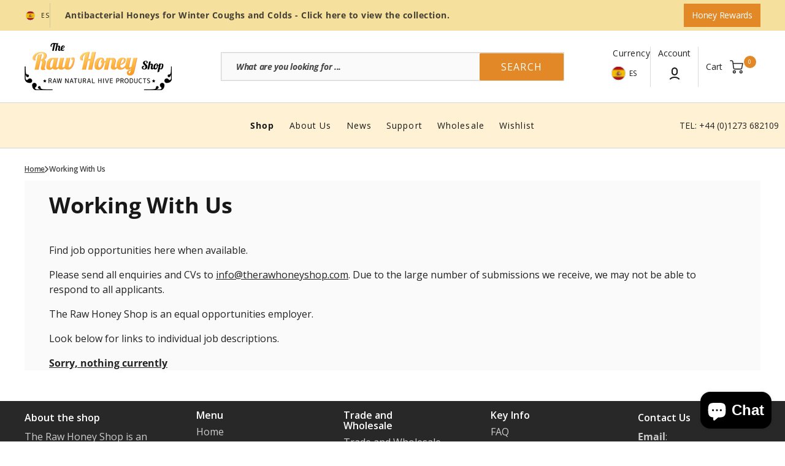

--- FILE ---
content_type: text/html; charset=utf-8
request_url: https://www.therawhoneyshop.com/en-es/pages/working-with-us
body_size: 68415
content:
<!doctype html>
<html
	class="no-js"
	lang="en"
	data-scheme="light"
>
	<head>
  







		<meta charset="utf-8">
		<meta http-equiv="X-UA-Compatible" content="IE=edge">
		<meta name="viewport" content="width=device-width,initial-scale=1">
		<meta name="theme-color" content="">
		<link rel="canonical" href="https://www.therawhoneyshop.com/en-es/pages/working-with-us">
		<link rel="preconnect" href="https://cdn.shopify.com" crossorigin><link
				rel="icon"
				type="image/png"
				href="//www.therawhoneyshop.com/cdn/shop/files/favicon.png?crop=center&height=32&v=1740856034&width=32"
			><link rel="preconnect" href="https://fonts.shopifycdn.com" crossorigin><title>Working With Us</title>

		
			<meta name="description" content="Find job opportunities here when available. Please send all enquiries and CVs to info@therawhoneyshop.com. Due to the large number of submissions we receive, we may not be able to respond to all applicants. The Raw Honey Shop is an equal opportunities employer. Look below for links to individual job descriptions. Sorry">
		

		

<meta property="og:site_name" content="The Raw Honey Shop">
<meta property="og:url" content="https://www.therawhoneyshop.com/en-es/pages/working-with-us">
<meta property="og:title" content="Working With Us">
<meta property="og:type" content="website">
<meta property="og:description" content="Find job opportunities here when available. Please send all enquiries and CVs to info@therawhoneyshop.com. Due to the large number of submissions we receive, we may not be able to respond to all applicants. The Raw Honey Shop is an equal opportunities employer. Look below for links to individual job descriptions. Sorry"><meta name="twitter:card" content="summary_large_image">
<meta name="twitter:title" content="Working With Us">
<meta name="twitter:description" content="Find job opportunities here when available. Please send all enquiries and CVs to info@therawhoneyshop.com. Due to the large number of submissions we receive, we may not be able to respond to all applicants. The Raw Honey Shop is an equal opportunities employer. Look below for links to individual job descriptions. Sorry">


		<script src="//www.therawhoneyshop.com/cdn/shop/t/61/assets/constants.js?v=37383056447335370521737109239" defer="defer"></script>
		<script src="//www.therawhoneyshop.com/cdn/shop/t/61/assets/pubsub.js?v=34180055027472970951737109239" defer="defer"></script>
		<script src="//www.therawhoneyshop.com/cdn/shop/t/61/assets/global.js?v=96442516209059908421750690875" defer="defer"></script>

		<script>window.performance && window.performance.mark && window.performance.mark('shopify.content_for_header.start');</script><meta name="facebook-domain-verification" content="xwc3iwy28y6dbqdhyi5w24bjdgcw6w">
<meta name="google-site-verification" content="eYx9vsch4lRKH4Dy0cjxPnKBnw2dtubo8M-wlGXF0lA">
<meta id="shopify-digital-wallet" name="shopify-digital-wallet" content="/1750288/digital_wallets/dialog">
<meta name="shopify-checkout-api-token" content="ff5dfce2e7d296ed7d255de5f244c51b">
<meta id="in-context-paypal-metadata" data-shop-id="1750288" data-venmo-supported="false" data-environment="production" data-locale="en_US" data-paypal-v4="true" data-currency="EUR">
<link rel="alternate" hreflang="x-default" href="https://www.therawhoneyshop.com/pages/working-with-us">
<link rel="alternate" hreflang="de-DE" href="https://www.therawhoneyshop.com/de-de/pages/working-with-us">
<link rel="alternate" hreflang="en-NL" href="https://www.therawhoneyshop.com/en-nl/pages/working-with-us">
<link rel="alternate" hreflang="en-BE" href="https://www.therawhoneyshop.com/en-be/pages/working-with-us">
<link rel="alternate" hreflang="en-LU" href="https://www.therawhoneyshop.com/en-lu/pages/working-with-us">
<link rel="alternate" hreflang="de-LU" href="https://www.therawhoneyshop.com/de-lu/pages/working-with-us">
<link rel="alternate" hreflang="fr-LU" href="https://www.therawhoneyshop.com/fr-lu/pages/working-with-us">
<link rel="alternate" hreflang="en-FR" href="https://www.therawhoneyshop.com/en-fr/pages/working-with-us">
<link rel="alternate" hreflang="fr-FR" href="https://www.therawhoneyshop.com/fr-fr/pages/working-with-us">
<link rel="alternate" hreflang="en-SE" href="https://www.therawhoneyshop.com/en-se/pages/working-with-us">
<link rel="alternate" hreflang="en-PT" href="https://www.therawhoneyshop.com/en-pt/pages/working-with-us">
<link rel="alternate" hreflang="en-JE" href="https://www.therawhoneyshop.com/en-je/pages/working-with-us">
<link rel="alternate" hreflang="en-DK" href="https://www.therawhoneyshop.com/en-dk/pages/working-with-us">
<link rel="alternate" hreflang="en-IT" href="https://www.therawhoneyshop.com/en-it/pages/working-with-us">
<link rel="alternate" hreflang="en-PL" href="https://www.therawhoneyshop.com/en-pl/pages/working-with-us">
<link rel="alternate" hreflang="en-ES" href="https://www.therawhoneyshop.com/en-es/pages/working-with-us">
<link rel="alternate" hreflang="en-GB" href="https://www.therawhoneyshop.com/pages/working-with-us">
<link rel="alternate" hreflang="de-GB" href="https://www.therawhoneyshop.com/de/pages/working-with-us">
<link rel="alternate" hreflang="fr-GB" href="https://www.therawhoneyshop.com/fr/pages/working-with-us">
<script async="async" src="/checkouts/internal/preloads.js?locale=en-ES"></script>
<link rel="preconnect" href="https://shop.app" crossorigin="anonymous">
<script async="async" src="https://shop.app/checkouts/internal/preloads.js?locale=en-ES&shop_id=1750288" crossorigin="anonymous"></script>
<script id="apple-pay-shop-capabilities" type="application/json">{"shopId":1750288,"countryCode":"GB","currencyCode":"EUR","merchantCapabilities":["supports3DS"],"merchantId":"gid:\/\/shopify\/Shop\/1750288","merchantName":"The Raw Honey Shop","requiredBillingContactFields":["postalAddress","email","phone"],"requiredShippingContactFields":["postalAddress","email","phone"],"shippingType":"shipping","supportedNetworks":["visa","maestro","masterCard","amex","discover","elo"],"total":{"type":"pending","label":"The Raw Honey Shop","amount":"1.00"},"shopifyPaymentsEnabled":true,"supportsSubscriptions":true}</script>
<script id="shopify-features" type="application/json">{"accessToken":"ff5dfce2e7d296ed7d255de5f244c51b","betas":["rich-media-storefront-analytics"],"domain":"www.therawhoneyshop.com","predictiveSearch":true,"shopId":1750288,"locale":"en"}</script>
<script>var Shopify = Shopify || {};
Shopify.shop = "raw-organic-honey-shop.myshopify.com";
Shopify.locale = "en";
Shopify.currency = {"active":"EUR","rate":"1.1779878"};
Shopify.country = "ES";
Shopify.theme = {"name":"Final - The Raw Honey Shop Pear Digital","id":178844500342,"schema_name":"Select","schema_version":"1.0.3","theme_store_id":2372,"role":"main"};
Shopify.theme.handle = "null";
Shopify.theme.style = {"id":null,"handle":null};
Shopify.cdnHost = "www.therawhoneyshop.com/cdn";
Shopify.routes = Shopify.routes || {};
Shopify.routes.root = "/en-es/";</script>
<script type="module">!function(o){(o.Shopify=o.Shopify||{}).modules=!0}(window);</script>
<script>!function(o){function n(){var o=[];function n(){o.push(Array.prototype.slice.apply(arguments))}return n.q=o,n}var t=o.Shopify=o.Shopify||{};t.loadFeatures=n(),t.autoloadFeatures=n()}(window);</script>
<script>
  window.ShopifyPay = window.ShopifyPay || {};
  window.ShopifyPay.apiHost = "shop.app\/pay";
  window.ShopifyPay.redirectState = null;
</script>
<script id="shop-js-analytics" type="application/json">{"pageType":"page"}</script>
<script defer="defer" async type="module" src="//www.therawhoneyshop.com/cdn/shopifycloud/shop-js/modules/v2/client.init-shop-cart-sync_BN7fPSNr.en.esm.js"></script>
<script defer="defer" async type="module" src="//www.therawhoneyshop.com/cdn/shopifycloud/shop-js/modules/v2/chunk.common_Cbph3Kss.esm.js"></script>
<script defer="defer" async type="module" src="//www.therawhoneyshop.com/cdn/shopifycloud/shop-js/modules/v2/chunk.modal_DKumMAJ1.esm.js"></script>
<script type="module">
  await import("//www.therawhoneyshop.com/cdn/shopifycloud/shop-js/modules/v2/client.init-shop-cart-sync_BN7fPSNr.en.esm.js");
await import("//www.therawhoneyshop.com/cdn/shopifycloud/shop-js/modules/v2/chunk.common_Cbph3Kss.esm.js");
await import("//www.therawhoneyshop.com/cdn/shopifycloud/shop-js/modules/v2/chunk.modal_DKumMAJ1.esm.js");

  window.Shopify.SignInWithShop?.initShopCartSync?.({"fedCMEnabled":true,"windoidEnabled":true});

</script>
<script>
  window.Shopify = window.Shopify || {};
  if (!window.Shopify.featureAssets) window.Shopify.featureAssets = {};
  window.Shopify.featureAssets['shop-js'] = {"shop-cart-sync":["modules/v2/client.shop-cart-sync_CJVUk8Jm.en.esm.js","modules/v2/chunk.common_Cbph3Kss.esm.js","modules/v2/chunk.modal_DKumMAJ1.esm.js"],"init-fed-cm":["modules/v2/client.init-fed-cm_7Fvt41F4.en.esm.js","modules/v2/chunk.common_Cbph3Kss.esm.js","modules/v2/chunk.modal_DKumMAJ1.esm.js"],"init-shop-email-lookup-coordinator":["modules/v2/client.init-shop-email-lookup-coordinator_Cc088_bR.en.esm.js","modules/v2/chunk.common_Cbph3Kss.esm.js","modules/v2/chunk.modal_DKumMAJ1.esm.js"],"init-windoid":["modules/v2/client.init-windoid_hPopwJRj.en.esm.js","modules/v2/chunk.common_Cbph3Kss.esm.js","modules/v2/chunk.modal_DKumMAJ1.esm.js"],"shop-button":["modules/v2/client.shop-button_B0jaPSNF.en.esm.js","modules/v2/chunk.common_Cbph3Kss.esm.js","modules/v2/chunk.modal_DKumMAJ1.esm.js"],"shop-cash-offers":["modules/v2/client.shop-cash-offers_DPIskqss.en.esm.js","modules/v2/chunk.common_Cbph3Kss.esm.js","modules/v2/chunk.modal_DKumMAJ1.esm.js"],"shop-toast-manager":["modules/v2/client.shop-toast-manager_CK7RT69O.en.esm.js","modules/v2/chunk.common_Cbph3Kss.esm.js","modules/v2/chunk.modal_DKumMAJ1.esm.js"],"init-shop-cart-sync":["modules/v2/client.init-shop-cart-sync_BN7fPSNr.en.esm.js","modules/v2/chunk.common_Cbph3Kss.esm.js","modules/v2/chunk.modal_DKumMAJ1.esm.js"],"init-customer-accounts-sign-up":["modules/v2/client.init-customer-accounts-sign-up_CfPf4CXf.en.esm.js","modules/v2/client.shop-login-button_DeIztwXF.en.esm.js","modules/v2/chunk.common_Cbph3Kss.esm.js","modules/v2/chunk.modal_DKumMAJ1.esm.js"],"pay-button":["modules/v2/client.pay-button_CgIwFSYN.en.esm.js","modules/v2/chunk.common_Cbph3Kss.esm.js","modules/v2/chunk.modal_DKumMAJ1.esm.js"],"init-customer-accounts":["modules/v2/client.init-customer-accounts_DQ3x16JI.en.esm.js","modules/v2/client.shop-login-button_DeIztwXF.en.esm.js","modules/v2/chunk.common_Cbph3Kss.esm.js","modules/v2/chunk.modal_DKumMAJ1.esm.js"],"avatar":["modules/v2/client.avatar_BTnouDA3.en.esm.js"],"init-shop-for-new-customer-accounts":["modules/v2/client.init-shop-for-new-customer-accounts_CsZy_esa.en.esm.js","modules/v2/client.shop-login-button_DeIztwXF.en.esm.js","modules/v2/chunk.common_Cbph3Kss.esm.js","modules/v2/chunk.modal_DKumMAJ1.esm.js"],"shop-follow-button":["modules/v2/client.shop-follow-button_BRMJjgGd.en.esm.js","modules/v2/chunk.common_Cbph3Kss.esm.js","modules/v2/chunk.modal_DKumMAJ1.esm.js"],"checkout-modal":["modules/v2/client.checkout-modal_B9Drz_yf.en.esm.js","modules/v2/chunk.common_Cbph3Kss.esm.js","modules/v2/chunk.modal_DKumMAJ1.esm.js"],"shop-login-button":["modules/v2/client.shop-login-button_DeIztwXF.en.esm.js","modules/v2/chunk.common_Cbph3Kss.esm.js","modules/v2/chunk.modal_DKumMAJ1.esm.js"],"lead-capture":["modules/v2/client.lead-capture_DXYzFM3R.en.esm.js","modules/v2/chunk.common_Cbph3Kss.esm.js","modules/v2/chunk.modal_DKumMAJ1.esm.js"],"shop-login":["modules/v2/client.shop-login_CA5pJqmO.en.esm.js","modules/v2/chunk.common_Cbph3Kss.esm.js","modules/v2/chunk.modal_DKumMAJ1.esm.js"],"payment-terms":["modules/v2/client.payment-terms_BxzfvcZJ.en.esm.js","modules/v2/chunk.common_Cbph3Kss.esm.js","modules/v2/chunk.modal_DKumMAJ1.esm.js"]};
</script>
<script>(function() {
  var isLoaded = false;
  function asyncLoad() {
    if (isLoaded) return;
    isLoaded = true;
    var urls = ["\/\/d2leqgr9fez74i.cloudfront.net\/common\/js\/webinterpret-loader.js?shop=raw-organic-honey-shop.myshopify.com","https:\/\/widgetic.com\/sdk\/sdk.js?shop=raw-organic-honey-shop.myshopify.com","https:\/\/cdn1.stamped.io\/files\/widget.min.js?shop=raw-organic-honey-shop.myshopify.com","https:\/\/zooomyapps.com\/wishlist\/ZooomyOrders.js?shop=raw-organic-honey-shop.myshopify.com","https:\/\/zooomyapps.com\/backinstock\/ZooomyOrders.js?shop=raw-organic-honey-shop.myshopify.com","https:\/\/app.supergiftoptions.com\/get_script\/288d94c8270d11eebb3bb6a87bf86017.js?v=29979\u0026shop=raw-organic-honey-shop.myshopify.com","https:\/\/static.klaviyo.com\/onsite\/js\/klaviyo.js?company_id=PyAM4J\u0026shop=raw-organic-honey-shop.myshopify.com","https:\/\/cdn.rebuyengine.com\/onsite\/js\/rebuy.js?shop=raw-organic-honey-shop.myshopify.com","https:\/\/tools.luckyorange.com\/core\/lo.js?site-id=b02be682\u0026shop=raw-organic-honey-shop.myshopify.com","https:\/\/s3.eu-west-1.amazonaws.com\/production-klarna-il-shopify-osm\/f1b3d17aa67707db5225aa5747c03d331dbcb8ea\/raw-organic-honey-shop.myshopify.com-1767805815554.js?shop=raw-organic-honey-shop.myshopify.com"];
    for (var i = 0; i < urls.length; i++) {
      var s = document.createElement('script');
      s.type = 'text/javascript';
      s.async = true;
      s.src = urls[i];
      var x = document.getElementsByTagName('script')[0];
      x.parentNode.insertBefore(s, x);
    }
  };
  if(window.attachEvent) {
    window.attachEvent('onload', asyncLoad);
  } else {
    window.addEventListener('load', asyncLoad, false);
  }
})();</script>
<script id="__st">var __st={"a":1750288,"offset":0,"reqid":"5610682c-b2e3-4b45-b814-e8a0179a5097-1769909171","pageurl":"www.therawhoneyshop.com\/en-es\/pages\/working-with-us","s":"pages-150316037","u":"3f56caf581a8","p":"page","rtyp":"page","rid":150316037};</script>
<script>window.ShopifyPaypalV4VisibilityTracking = true;</script>
<script id="captcha-bootstrap">!function(){'use strict';const t='contact',e='account',n='new_comment',o=[[t,t],['blogs',n],['comments',n],[t,'customer']],c=[[e,'customer_login'],[e,'guest_login'],[e,'recover_customer_password'],[e,'create_customer']],r=t=>t.map((([t,e])=>`form[action*='/${t}']:not([data-nocaptcha='true']) input[name='form_type'][value='${e}']`)).join(','),a=t=>()=>t?[...document.querySelectorAll(t)].map((t=>t.form)):[];function s(){const t=[...o],e=r(t);return a(e)}const i='password',u='form_key',d=['recaptcha-v3-token','g-recaptcha-response','h-captcha-response',i],f=()=>{try{return window.sessionStorage}catch{return}},m='__shopify_v',_=t=>t.elements[u];function p(t,e,n=!1){try{const o=window.sessionStorage,c=JSON.parse(o.getItem(e)),{data:r}=function(t){const{data:e,action:n}=t;return t[m]||n?{data:e,action:n}:{data:t,action:n}}(c);for(const[e,n]of Object.entries(r))t.elements[e]&&(t.elements[e].value=n);n&&o.removeItem(e)}catch(o){console.error('form repopulation failed',{error:o})}}const l='form_type',E='cptcha';function T(t){t.dataset[E]=!0}const w=window,h=w.document,L='Shopify',v='ce_forms',y='captcha';let A=!1;((t,e)=>{const n=(g='f06e6c50-85a8-45c8-87d0-21a2b65856fe',I='https://cdn.shopify.com/shopifycloud/storefront-forms-hcaptcha/ce_storefront_forms_captcha_hcaptcha.v1.5.2.iife.js',D={infoText:'Protected by hCaptcha',privacyText:'Privacy',termsText:'Terms'},(t,e,n)=>{const o=w[L][v],c=o.bindForm;if(c)return c(t,g,e,D).then(n);var r;o.q.push([[t,g,e,D],n]),r=I,A||(h.body.append(Object.assign(h.createElement('script'),{id:'captcha-provider',async:!0,src:r})),A=!0)});var g,I,D;w[L]=w[L]||{},w[L][v]=w[L][v]||{},w[L][v].q=[],w[L][y]=w[L][y]||{},w[L][y].protect=function(t,e){n(t,void 0,e),T(t)},Object.freeze(w[L][y]),function(t,e,n,w,h,L){const[v,y,A,g]=function(t,e,n){const i=e?o:[],u=t?c:[],d=[...i,...u],f=r(d),m=r(i),_=r(d.filter((([t,e])=>n.includes(e))));return[a(f),a(m),a(_),s()]}(w,h,L),I=t=>{const e=t.target;return e instanceof HTMLFormElement?e:e&&e.form},D=t=>v().includes(t);t.addEventListener('submit',(t=>{const e=I(t);if(!e)return;const n=D(e)&&!e.dataset.hcaptchaBound&&!e.dataset.recaptchaBound,o=_(e),c=g().includes(e)&&(!o||!o.value);(n||c)&&t.preventDefault(),c&&!n&&(function(t){try{if(!f())return;!function(t){const e=f();if(!e)return;const n=_(t);if(!n)return;const o=n.value;o&&e.removeItem(o)}(t);const e=Array.from(Array(32),(()=>Math.random().toString(36)[2])).join('');!function(t,e){_(t)||t.append(Object.assign(document.createElement('input'),{type:'hidden',name:u})),t.elements[u].value=e}(t,e),function(t,e){const n=f();if(!n)return;const o=[...t.querySelectorAll(`input[type='${i}']`)].map((({name:t})=>t)),c=[...d,...o],r={};for(const[a,s]of new FormData(t).entries())c.includes(a)||(r[a]=s);n.setItem(e,JSON.stringify({[m]:1,action:t.action,data:r}))}(t,e)}catch(e){console.error('failed to persist form',e)}}(e),e.submit())}));const S=(t,e)=>{t&&!t.dataset[E]&&(n(t,e.some((e=>e===t))),T(t))};for(const o of['focusin','change'])t.addEventListener(o,(t=>{const e=I(t);D(e)&&S(e,y())}));const B=e.get('form_key'),M=e.get(l),P=B&&M;t.addEventListener('DOMContentLoaded',(()=>{const t=y();if(P)for(const e of t)e.elements[l].value===M&&p(e,B);[...new Set([...A(),...v().filter((t=>'true'===t.dataset.shopifyCaptcha))])].forEach((e=>S(e,t)))}))}(h,new URLSearchParams(w.location.search),n,t,e,['guest_login'])})(!0,!0)}();</script>
<script integrity="sha256-4kQ18oKyAcykRKYeNunJcIwy7WH5gtpwJnB7kiuLZ1E=" data-source-attribution="shopify.loadfeatures" defer="defer" src="//www.therawhoneyshop.com/cdn/shopifycloud/storefront/assets/storefront/load_feature-a0a9edcb.js" crossorigin="anonymous"></script>
<script crossorigin="anonymous" defer="defer" src="//www.therawhoneyshop.com/cdn/shopifycloud/storefront/assets/shopify_pay/storefront-65b4c6d7.js?v=20250812"></script>
<script data-source-attribution="shopify.dynamic_checkout.dynamic.init">var Shopify=Shopify||{};Shopify.PaymentButton=Shopify.PaymentButton||{isStorefrontPortableWallets:!0,init:function(){window.Shopify.PaymentButton.init=function(){};var t=document.createElement("script");t.src="https://www.therawhoneyshop.com/cdn/shopifycloud/portable-wallets/latest/portable-wallets.en.js",t.type="module",document.head.appendChild(t)}};
</script>
<script data-source-attribution="shopify.dynamic_checkout.buyer_consent">
  function portableWalletsHideBuyerConsent(e){var t=document.getElementById("shopify-buyer-consent"),n=document.getElementById("shopify-subscription-policy-button");t&&n&&(t.classList.add("hidden"),t.setAttribute("aria-hidden","true"),n.removeEventListener("click",e))}function portableWalletsShowBuyerConsent(e){var t=document.getElementById("shopify-buyer-consent"),n=document.getElementById("shopify-subscription-policy-button");t&&n&&(t.classList.remove("hidden"),t.removeAttribute("aria-hidden"),n.addEventListener("click",e))}window.Shopify?.PaymentButton&&(window.Shopify.PaymentButton.hideBuyerConsent=portableWalletsHideBuyerConsent,window.Shopify.PaymentButton.showBuyerConsent=portableWalletsShowBuyerConsent);
</script>
<script data-source-attribution="shopify.dynamic_checkout.cart.bootstrap">document.addEventListener("DOMContentLoaded",(function(){function t(){return document.querySelector("shopify-accelerated-checkout-cart, shopify-accelerated-checkout")}if(t())Shopify.PaymentButton.init();else{new MutationObserver((function(e,n){t()&&(Shopify.PaymentButton.init(),n.disconnect())})).observe(document.body,{childList:!0,subtree:!0})}}));
</script>
<link id="shopify-accelerated-checkout-styles" rel="stylesheet" media="screen" href="https://www.therawhoneyshop.com/cdn/shopifycloud/portable-wallets/latest/accelerated-checkout-backwards-compat.css" crossorigin="anonymous">
<style id="shopify-accelerated-checkout-cart">
        #shopify-buyer-consent {
  margin-top: 1em;
  display: inline-block;
  width: 100%;
}

#shopify-buyer-consent.hidden {
  display: none;
}

#shopify-subscription-policy-button {
  background: none;
  border: none;
  padding: 0;
  text-decoration: underline;
  font-size: inherit;
  cursor: pointer;
}

#shopify-subscription-policy-button::before {
  box-shadow: none;
}

      </style>
<script id="sections-script" data-sections="header" defer="defer" src="//www.therawhoneyshop.com/cdn/shop/t/61/compiled_assets/scripts.js?v=17798"></script>
<script>window.performance && window.performance.mark && window.performance.mark('shopify.content_for_header.end');</script>


		<style data-shopify>
			@font-face {
  font-family: "Open Sans";
  font-weight: 400;
  font-style: normal;
  font-display: swap;
  src: url("//www.therawhoneyshop.com/cdn/fonts/open_sans/opensans_n4.c32e4d4eca5273f6d4ee95ddf54b5bbb75fc9b61.woff2") format("woff2"),
       url("//www.therawhoneyshop.com/cdn/fonts/open_sans/opensans_n4.5f3406f8d94162b37bfa232b486ac93ee892406d.woff") format("woff");
}

			@font-face {
  font-family: "Open Sans";
  font-weight: 700;
  font-style: normal;
  font-display: swap;
  src: url("//www.therawhoneyshop.com/cdn/fonts/open_sans/opensans_n7.a9393be1574ea8606c68f4441806b2711d0d13e4.woff2") format("woff2"),
       url("//www.therawhoneyshop.com/cdn/fonts/open_sans/opensans_n7.7b8af34a6ebf52beb1a4c1d8c73ad6910ec2e553.woff") format("woff");
}

			@font-face {
  font-family: "Open Sans";
  font-weight: 600;
  font-style: normal;
  font-display: swap;
  src: url("//www.therawhoneyshop.com/cdn/fonts/open_sans/opensans_n6.15aeff3c913c3fe570c19cdfeed14ce10d09fb08.woff2") format("woff2"),
       url("//www.therawhoneyshop.com/cdn/fonts/open_sans/opensans_n6.14bef14c75f8837a87f70ce22013cb146ee3e9f3.woff") format("woff");
}

			@font-face {
  font-family: "Open Sans";
  font-weight: 400;
  font-style: normal;
  font-display: swap;
  src: url("//www.therawhoneyshop.com/cdn/fonts/open_sans/opensans_n4.c32e4d4eca5273f6d4ee95ddf54b5bbb75fc9b61.woff2") format("woff2"),
       url("//www.therawhoneyshop.com/cdn/fonts/open_sans/opensans_n4.5f3406f8d94162b37bfa232b486ac93ee892406d.woff") format("woff");
}

			@font-face {
  font-family: "Open Sans";
  font-weight: 600;
  font-style: normal;
  font-display: swap;
  src: url("//www.therawhoneyshop.com/cdn/fonts/open_sans/opensans_n6.15aeff3c913c3fe570c19cdfeed14ce10d09fb08.woff2") format("woff2"),
       url("//www.therawhoneyshop.com/cdn/fonts/open_sans/opensans_n6.14bef14c75f8837a87f70ce22013cb146ee3e9f3.woff") format("woff");
}

			@font-face {
  font-family: "Open Sans";
  font-weight: 400;
  font-style: normal;
  font-display: swap;
  src: url("//www.therawhoneyshop.com/cdn/fonts/open_sans/opensans_n4.c32e4d4eca5273f6d4ee95ddf54b5bbb75fc9b61.woff2") format("woff2"),
       url("//www.therawhoneyshop.com/cdn/fonts/open_sans/opensans_n4.5f3406f8d94162b37bfa232b486ac93ee892406d.woff") format("woff");
}

			@font-face {
  font-family: "Open Sans";
  font-weight: 400;
  font-style: normal;
  font-display: swap;
  src: url("//www.therawhoneyshop.com/cdn/fonts/open_sans/opensans_n4.c32e4d4eca5273f6d4ee95ddf54b5bbb75fc9b61.woff2") format("woff2"),
       url("//www.therawhoneyshop.com/cdn/fonts/open_sans/opensans_n4.5f3406f8d94162b37bfa232b486ac93ee892406d.woff") format("woff");
}

			@font-face {
  font-family: "Open Sans";
  font-weight: 400;
  font-style: normal;
  font-display: swap;
  src: url("//www.therawhoneyshop.com/cdn/fonts/open_sans/opensans_n4.c32e4d4eca5273f6d4ee95ddf54b5bbb75fc9b61.woff2") format("woff2"),
       url("//www.therawhoneyshop.com/cdn/fonts/open_sans/opensans_n4.5f3406f8d94162b37bfa232b486ac93ee892406d.woff") format("woff");
}

			@font-face {
  font-family: "Open Sans";
  font-weight: 400;
  font-style: normal;
  font-display: swap;
  src: url("//www.therawhoneyshop.com/cdn/fonts/open_sans/opensans_n4.c32e4d4eca5273f6d4ee95ddf54b5bbb75fc9b61.woff2") format("woff2"),
       url("//www.therawhoneyshop.com/cdn/fonts/open_sans/opensans_n4.5f3406f8d94162b37bfa232b486ac93ee892406d.woff") format("woff");
}

      @font-face {
  font-family: "Open Sans";
  font-weight: 400;
  font-style: normal;
  font-display: swap;
  src: url("//www.therawhoneyshop.com/cdn/fonts/open_sans/opensans_n4.c32e4d4eca5273f6d4ee95ddf54b5bbb75fc9b61.woff2") format("woff2"),
       url("//www.therawhoneyshop.com/cdn/fonts/open_sans/opensans_n4.5f3406f8d94162b37bfa232b486ac93ee892406d.woff") format("woff");
}

      @font-face {
  font-family: "Open Sans";
  font-weight: 400;
  font-style: normal;
  font-display: swap;
  src: url("//www.therawhoneyshop.com/cdn/fonts/open_sans/opensans_n4.c32e4d4eca5273f6d4ee95ddf54b5bbb75fc9b61.woff2") format("woff2"),
       url("//www.therawhoneyshop.com/cdn/fonts/open_sans/opensans_n4.5f3406f8d94162b37bfa232b486ac93ee892406d.woff") format("woff");
}

      @font-face {
  font-family: "Open Sans";
  font-weight: 400;
  font-style: normal;
  font-display: swap;
  src: url("//www.therawhoneyshop.com/cdn/fonts/open_sans/opensans_n4.c32e4d4eca5273f6d4ee95ddf54b5bbb75fc9b61.woff2") format("woff2"),
       url("//www.therawhoneyshop.com/cdn/fonts/open_sans/opensans_n4.5f3406f8d94162b37bfa232b486ac93ee892406d.woff") format("woff");
}

			@font-face {
  font-family: "Open Sans";
  font-weight: 300;
  font-style: normal;
  font-display: swap;
  src: url("//www.therawhoneyshop.com/cdn/fonts/open_sans/opensans_n3.b10466eda05a6b2d1ef0f6ba490dcecf7588dd78.woff2") format("woff2"),
       url("//www.therawhoneyshop.com/cdn/fonts/open_sans/opensans_n3.056c4b5dddadba7018747bd50fdaa80430e21710.woff") format("woff");
}

			@font-face {
  font-family: "Open Sans";
  font-weight: 400;
  font-style: normal;
  font-display: swap;
  src: url("//www.therawhoneyshop.com/cdn/fonts/open_sans/opensans_n4.c32e4d4eca5273f6d4ee95ddf54b5bbb75fc9b61.woff2") format("woff2"),
       url("//www.therawhoneyshop.com/cdn/fonts/open_sans/opensans_n4.5f3406f8d94162b37bfa232b486ac93ee892406d.woff") format("woff");
}

			@font-face {
  font-family: "Open Sans";
  font-weight: 500;
  font-style: normal;
  font-display: swap;
  src: url("//www.therawhoneyshop.com/cdn/fonts/open_sans/opensans_n5.500dcf21ddee5bc5855ad3a20394d3bc363c217c.woff2") format("woff2"),
       url("//www.therawhoneyshop.com/cdn/fonts/open_sans/opensans_n5.af1a06d824dccfb4d400ba874ef19176651ec834.woff") format("woff");
}

			@font-face {
  font-family: "Open Sans";
  font-weight: 700;
  font-style: normal;
  font-display: swap;
  src: url("//www.therawhoneyshop.com/cdn/fonts/open_sans/opensans_n7.a9393be1574ea8606c68f4441806b2711d0d13e4.woff2") format("woff2"),
       url("//www.therawhoneyshop.com/cdn/fonts/open_sans/opensans_n7.7b8af34a6ebf52beb1a4c1d8c73ad6910ec2e553.woff") format("woff");
}

			@font-face {
  font-family: "Open Sans";
  font-weight: 400;
  font-style: italic;
  font-display: swap;
  src: url("//www.therawhoneyshop.com/cdn/fonts/open_sans/opensans_i4.6f1d45f7a46916cc95c694aab32ecbf7509cbf33.woff2") format("woff2"),
       url("//www.therawhoneyshop.com/cdn/fonts/open_sans/opensans_i4.4efaa52d5a57aa9a57c1556cc2b7465d18839daa.woff") format("woff");
}

			@font-face {
  font-family: "Open Sans";
  font-weight: 700;
  font-style: italic;
  font-display: swap;
  src: url("//www.therawhoneyshop.com/cdn/fonts/open_sans/opensans_i7.916ced2e2ce15f7fcd95d196601a15e7b89ee9a4.woff2") format("woff2"),
       url("//www.therawhoneyshop.com/cdn/fonts/open_sans/opensans_i7.99a9cff8c86ea65461de497ade3d515a98f8b32a.woff") format("woff");
}

			@font-face {
  font-family: "Open Sans";
  font-weight: 700;
  font-style: italic;
  font-display: swap;
  src: url("//www.therawhoneyshop.com/cdn/fonts/open_sans/opensans_i7.916ced2e2ce15f7fcd95d196601a15e7b89ee9a4.woff2") format("woff2"),
       url("//www.therawhoneyshop.com/cdn/fonts/open_sans/opensans_i7.99a9cff8c86ea65461de497ade3d515a98f8b32a.woff") format("woff");
}

			
				:root,
				[data-scheme=light] .color-background-1 {
					--color-background: 255,255,255;
					--color-background-secondary: 238,236,234;
					--color-base-background-1: 255, 255, 255;
					--color-base-background-2: 238, 236, 234;
					
						--gradient-background: #ffffff;
					
					--color-foreground: 34, 34, 34;
					--color-foreground-secondary: 67, 67, 67;
					--color-foreground-title: 24, 24, 24;
					--color-base-text: 34, 34, 34;
					--color-secondary-text: 67, 67, 67;
					--color-title-text: 24, 24, 24;

					--color-button-text: 255, 255, 255;
					--color-button-text-hover: 255, 255, 255;
					--color-button: 226, 136, 38;
					--color-button-hover: 34, 34, 34;

					--color-button-secondary: 255, 255, 255;
					--color-button-secondary-hover: 255, 255, 255;
					--color-button-secondary-text: 24, 24, 24;
					--color-button-secondary-text-hover: 24, 24, 24;

					--color-button-tertiary-text: 24, 24, 24;
					--color-button-tertiary-text-hover: 255, 255, 255;
					--color-button-tertiary: 155, 165, 148;
					--color-button-tertiary-hover: 155, 165, 148;

					--color-overlay: 0, 0, 0;
					--color-border-input: 238, 236, 234;
					--color-border-input-hover: 24, 24, 24;
					--color-background-input: 250, 250, 250;
					--color-border: 214, 214, 214;
					--color-accent: 131, 130, 130;
				}
				@media (prefers-color-scheme: light) {
					:root,
					[data-scheme=auto] .color-background-1 {
						--color-background: 255,255,255;
						--color-background-secondary: 238,236,234;
						--color-base-background-1: 255, 255, 255;
						--color-base-background-2: 238, 236, 234;
						
							--gradient-background: #ffffff;
						
						--color-foreground: 34, 34, 34;
						--color-foreground-secondary: 67, 67, 67;
						--color-foreground-title: 24, 24, 24;
						--color-base-text: 34, 34, 34;
						--color-secondary-text: 67, 67, 67;
						--color-title-text: 24, 24, 24;


						--color-button-text: 255, 255, 255;
						--color-button-text-hover: 255, 255, 255;
						--color-button: 226, 136, 38;
						--color-button-hover: 34, 34, 34;

						--color-button-secondary: 255, 255, 255;
						--color-button-secondary-hover: 255, 255, 255;
						--color-button-secondary-text: 24, 24, 24;
						--color-button-secondary-text-hover: 24, 24, 24;

						--color-button-tertiary-text: 24, 24, 24;
						--color-button-tertiary-text-hover: 255, 255, 255;
						--color-button-tertiary: 155, 165, 148;
						--color-button-tertiary-hover: 155, 165, 148;

						--color-overlay: 0, 0, 0;
						--color-border-input: 238, 236, 234;
						--color-border-input-hover: 24, 24, 24;
						--color-background-input: 250, 250, 250;
						--color-background-input-hover: , , ;
						--color-border: 214, 214, 214;
						--color-accent: 131, 130, 130;
					}
				}
			     
				
				[data-scheme=light] .color-background-2 {
					--color-background: 245,224,158;
					--color-background-secondary: 255,255,255;
					--color-base-background-1: 245, 224, 158;
					--color-base-background-2: 255, 255, 255;
					
						--gradient-background: #f5e09e;
					
					--color-foreground: 24, 24, 24;
					--color-foreground-secondary: 131, 130, 130;
					--color-foreground-title: 24, 24, 24;
					--color-base-text: 24, 24, 24;
					--color-secondary-text: 131, 130, 130;
					--color-title-text: 24, 24, 24;

					--color-button-text: 255, 255, 255;
					--color-button-text-hover: 255, 255, 255;
					--color-button: 155, 165, 148;
					--color-button-hover: 165, 174, 158;

					--color-button-secondary: 255, 255, 255;
					--color-button-secondary-hover: 255, 255, 255;
					--color-button-secondary-text: 155, 165, 148;
					--color-button-secondary-text-hover: 46, 46, 46;

					--color-button-tertiary-text: 24, 24, 24;
					--color-button-tertiary-text-hover: 255, 255, 255;
					--color-button-tertiary: 155, 165, 148;
					--color-button-tertiary-hover: 155, 165, 148;

					--color-overlay: 0, 0, 0;
					--color-border-input: 255, 255, 255;
					--color-border-input-hover: 24, 24, 24;
					--color-background-input: 255, 255, 255;
					--color-border: 214, 214, 214;
					--color-accent: 131, 130, 130;
				}
				@media (prefers-color-scheme: light) {
					
					[data-scheme=auto] .color-background-2 {
						--color-background: 245,224,158;
						--color-background-secondary: 255,255,255;
						--color-base-background-1: 245, 224, 158;
						--color-base-background-2: 255, 255, 255;
						
							--gradient-background: #f5e09e;
						
						--color-foreground: 24, 24, 24;
						--color-foreground-secondary: 131, 130, 130;
						--color-foreground-title: 24, 24, 24;
						--color-base-text: 24, 24, 24;
						--color-secondary-text: 131, 130, 130;
						--color-title-text: 24, 24, 24;


						--color-button-text: 255, 255, 255;
						--color-button-text-hover: 255, 255, 255;
						--color-button: 155, 165, 148;
						--color-button-hover: 165, 174, 158;

						--color-button-secondary: 255, 255, 255;
						--color-button-secondary-hover: 255, 255, 255;
						--color-button-secondary-text: 155, 165, 148;
						--color-button-secondary-text-hover: 46, 46, 46;

						--color-button-tertiary-text: 24, 24, 24;
						--color-button-tertiary-text-hover: 255, 255, 255;
						--color-button-tertiary: 155, 165, 148;
						--color-button-tertiary-hover: 155, 165, 148;

						--color-overlay: 0, 0, 0;
						--color-border-input: 255, 255, 255;
						--color-border-input-hover: 24, 24, 24;
						--color-background-input: 255, 255, 255;
						--color-background-input-hover: , , ;
						--color-border: 214, 214, 214;
						--color-accent: 131, 130, 130;
					}
				}
			     
				
				[data-scheme=light] .color-background-3 {
					--color-background: 243,245,246;
					--color-background-secondary: 40,40,40;
					--color-base-background-1: 243, 245, 246;
					--color-base-background-2: 40, 40, 40;
					
						--gradient-background: #f3f5f6;
					
					--color-foreground: 255, 255, 255;
					--color-foreground-secondary: 24, 24, 24;
					--color-foreground-title: 24, 24, 24;
					--color-base-text: 255, 255, 255;
					--color-secondary-text: 24, 24, 24;
					--color-title-text: 24, 24, 24;

					--color-button-text: 255, 255, 255;
					--color-button-text-hover: 24, 24, 24;
					--color-button: 226, 136, 38;
					--color-button-hover: 24, 24, 24;

					--color-button-secondary: 24, 24, 24;
					--color-button-secondary-hover: 46, 46, 46;
					--color-button-secondary-text: 255, 255, 255;
					--color-button-secondary-text-hover: 255, 255, 255;

					--color-button-tertiary-text: 255, 255, 255;
					--color-button-tertiary-text-hover: 24, 24, 24;
					--color-button-tertiary: 255, 255, 255;
					--color-button-tertiary-hover: 24, 24, 24;

					--color-overlay: 0, 0, 0;
					--color-border-input: 255, 255, 255;
					--color-border-input-hover: 24, 24, 24;
					--color-background-input: 255, 255, 255;
					--color-border: 255, 255, 255;
					--color-accent: 255, 255, 255;
				}
				@media (prefers-color-scheme: light) {
					
					[data-scheme=auto] .color-background-3 {
						--color-background: 243,245,246;
						--color-background-secondary: 40,40,40;
						--color-base-background-1: 243, 245, 246;
						--color-base-background-2: 40, 40, 40;
						
							--gradient-background: #f3f5f6;
						
						--color-foreground: 255, 255, 255;
						--color-foreground-secondary: 24, 24, 24;
						--color-foreground-title: 24, 24, 24;
						--color-base-text: 255, 255, 255;
						--color-secondary-text: 24, 24, 24;
						--color-title-text: 24, 24, 24;


						--color-button-text: 255, 255, 255;
						--color-button-text-hover: 24, 24, 24;
						--color-button: 226, 136, 38;
						--color-button-hover: 24, 24, 24;

						--color-button-secondary: 24, 24, 24;
						--color-button-secondary-hover: 46, 46, 46;
						--color-button-secondary-text: 255, 255, 255;
						--color-button-secondary-text-hover: 255, 255, 255;

						--color-button-tertiary-text: 255, 255, 255;
						--color-button-tertiary-text-hover: 24, 24, 24;
						--color-button-tertiary: 255, 255, 255;
						--color-button-tertiary-hover: 24, 24, 24;

						--color-overlay: 0, 0, 0;
						--color-border-input: 255, 255, 255;
						--color-border-input-hover: 24, 24, 24;
						--color-background-input: 255, 255, 255;
						--color-background-input-hover: , , ;
						--color-border: 255, 255, 255;
						--color-accent: 255, 255, 255;
					}
				}
			     
				
				[data-scheme=light] .color-background-4 {
					--color-background: 40,40,40;
					--color-background-secondary: 37,37,37;
					--color-base-background-1: 40, 40, 40;
					--color-base-background-2: 37, 37, 37;
					
						--gradient-background: #282828;
					
					--color-foreground: 255, 255, 255;
					--color-foreground-secondary: 204, 204, 204;
					--color-foreground-title: 255, 255, 255;
					--color-base-text: 255, 255, 255;
					--color-secondary-text: 204, 204, 204;
					--color-title-text: 255, 255, 255;

					--color-button-text: 24, 24, 24;
					--color-button-text-hover: 24, 24, 24;
					--color-button: 255, 255, 255;
					--color-button-hover: 255, 255, 255;

					--color-button-secondary: 226, 136, 38;
					--color-button-secondary-hover: 46, 46, 46;
					--color-button-secondary-text: 255, 255, 255;
					--color-button-secondary-text-hover: 255, 255, 255;

					--color-button-tertiary-text: 255, 255, 255;
					--color-button-tertiary-text-hover: 24, 24, 24;
					--color-button-tertiary: 255, 255, 255;
					--color-button-tertiary-hover: 24, 24, 24;

					--color-overlay: 0, 0, 0;
					--color-border-input: 255, 255, 255;
					--color-border-input-hover: 24, 24, 24;
					--color-background-input: 255, 255, 255;
					--color-border: 255, 255, 255;
					--color-accent: 255, 255, 255;
				}
				@media (prefers-color-scheme: light) {
					
					[data-scheme=auto] .color-background-4 {
						--color-background: 40,40,40;
						--color-background-secondary: 37,37,37;
						--color-base-background-1: 40, 40, 40;
						--color-base-background-2: 37, 37, 37;
						
							--gradient-background: #282828;
						
						--color-foreground: 255, 255, 255;
						--color-foreground-secondary: 204, 204, 204;
						--color-foreground-title: 255, 255, 255;
						--color-base-text: 255, 255, 255;
						--color-secondary-text: 204, 204, 204;
						--color-title-text: 255, 255, 255;


						--color-button-text: 24, 24, 24;
						--color-button-text-hover: 24, 24, 24;
						--color-button: 255, 255, 255;
						--color-button-hover: 255, 255, 255;

						--color-button-secondary: 226, 136, 38;
						--color-button-secondary-hover: 46, 46, 46;
						--color-button-secondary-text: 255, 255, 255;
						--color-button-secondary-text-hover: 255, 255, 255;

						--color-button-tertiary-text: 255, 255, 255;
						--color-button-tertiary-text-hover: 24, 24, 24;
						--color-button-tertiary: 255, 255, 255;
						--color-button-tertiary-hover: 24, 24, 24;

						--color-overlay: 0, 0, 0;
						--color-border-input: 255, 255, 255;
						--color-border-input-hover: 24, 24, 24;
						--color-background-input: 255, 255, 255;
						--color-background-input-hover: , , ;
						--color-border: 255, 255, 255;
						--color-accent: 255, 255, 255;
					}
				}
			     

			     body, .color-background-1, .color-background-2, .color-background-3, .color-background-4 {
			     	color: rgba(var(--color-foreground));
			     	background-color: rgb(var(--color-background));
			     }
			:root {
			--spaced-section: 5rem;

			--font-body-family: "Open Sans", sans-serif;
			--font-body-style: normal;
			--font-body-weight: 400;

			--font-body-scale: 1.0;
			--font-body-line-height: 1.6;

			--font-heading-family: "Open Sans", sans-serif;
			--font-heading-style: normal;
			
			--font-heading-weight: 700;
			
			--font-heading-letter-spacing: 0em;
			--font-heading-line-height: 1.1;

			--font-subtitle-family: "Open Sans", sans-serif;
			--font-subtitle-style: normal;
			
			--font-subtitle-weight: 600;
			
			--font-subtitle-text-transform: uppercase;
			--font-subtitle-scale: 1.0;
			--font-subtitle-letter-spacing: 0.8em;

			--font-heading-h1-scale: 1.0;
			--font-heading-h2-scale: 1.0;
			--font-heading-h3-scale: 1.0;
			--font-heading-h4-scale: 1.0;

			--font-heading-text-transform: none;

			--font-heading-card-family: "Open Sans", sans-serif;
			--font-heading-card-style: normal;
			
			--font-heading-card-weight: 600;
			
			--font-text-card-family: "Open Sans", sans-serif;
			--font-text-card-style: normal;
			--font-text-card-weight: 400;

			--font-heading-card-scale: 1.4;
			--font-heading-card-letter-spacing: 0em;
			--font-heading-card-text-transform: none;


			--font-text-card-scale: 1.1;

			--font-button-family: "Open Sans", sans-serif;
			--font-button-style: normal;
			
			--font-button-weight: 400;
			
			--font-button-text-transform: uppercase;
			--button-size: 16px;
			--font-button-letter-spacing:0.8em;

			--font-header-menu-family: "Open Sans", sans-serif;
			--font-header-menu-style: normal;
			
			--font-header-menu-weight: 400;
			
			--font-header-menu-text-transform: uppercase;
			--font-header-link-size: 14px;
			--heading-menu-letter-spacing: 0.8em;

			--font-header-submenu-family: "Open Sans", sans-serif;
			--font-header-submenu-style: normal;
			
			--font-header-submenu-weight: 400;
			
			--font-header-submenu-text-transform: none;
			--font-header-submenu-link-size: 14px;
			--heading-submenu-letter-spacing: 0em;

			--font-header-megamenu-family: "Open Sans", sans-serif;
			--font-header-megamenu-style: normal;
			
			--font-header-megamenu-weight: 400;
			
			--font-header-megamenu-text-transform: none;
			--font-header-megamenu-link-size: 16px;
			--heading-megamenu-letter-spacing: 0em;

			--font-footer-menu-family: "Open Sans", sans-serif;
			--font-footer-menu-style: normal;
			
			--font-footer-menu-weight: 400;
			
			--font-footer-link-size: 16px;
			--font-footer-menu-text-transform: none;
			--footer-letter-spacing: 0em;

			--font-footer-bottom-link-size: 14px;
			--font-footer-bottom-menu-text-transform: none;
			--footer-bottom-letter-spacing: 0em;

			--font-popups-heading-family: "Open Sans", sans-serif;
			--font-popups-heading-style: normal;
			
			--font-popups-heading-weight: 400;
			
			--font-popups-text-family: "Open Sans", sans-serif;
			--font-popups-text-style: normal;
			--font-popups-text-weight: 400;
			--font-popup-heading-scale: 1.0;
			--font-popup-desc-scale: 1.0;
			--font-popup-text-scale: 1.0;
			--font-notification-heading-scale: 1.0;
			--font-notification-text-scale: 1.0;

			--border-radius-button: 2px;

			--payment-terms-background-color: ;

			--color-badge-sale-background: 255, 255, 255;
			--color-badge-sale-text: 24, 24, 24;
			--color-badge-soldout-background: 255, 255, 255;
			--color-badge-soldout-text: 219, 0, 0;
			--color-badge-custom-background: 255, 255, 255;
			--color-badge-custom-text: 24, 24, 24;
			--color-background-card: , , ;
			}

			@media screen and (min-width: 990px) {
				:root {
					--spaced-section: 16rem;
				}
			}

			*,
			*::before,
			*::after {
			box-sizing: inherit;
			}

			html {
			box-sizing: border-box;
			font-size: 10px;
			height: 100%;
			}

			body {
			position: relative;
			display: grid;
			grid-template-rows: auto auto 1fr auto;
			grid-template-columns: 100%;
			min-height: 100%;
			margin: 0;
			font-size: calc(var(--font-body-scale) * 1.4rem);
			line-height: 1.5;
			font-family: var(--font-body-family);
			font-style: var(--font-body-style);
			font-weight: var(--font-body-weight);
			overflow-x: hidden;
			-webkit-font-smoothing: antialiased;
			}
		</style>
		<link href="//www.therawhoneyshop.com/cdn/shop/t/61/assets/swiper-bundle.min.css?v=29539370614885217011737109239" rel="stylesheet" type="text/css" media="all" />
		<link href="//www.therawhoneyshop.com/cdn/shop/t/61/assets/base.css?v=7288560615958801911743584938" rel="stylesheet" type="text/css" media="all" />
<link href="//www.therawhoneyshop.com/cdn/shop/t/61/assets/disclosure.css?v=183661038255658985251737109239" rel="stylesheet" type="text/css" media="all" />
		<style data-shopify>
	
		[data-scheme=dark] .color-background-1 {
		--color-background: 33, 33, 33;
		--color-background-secondary: 23, 23, 23;
		--gradient-background: rgb(33, 33, 33);
		--color-base-background-2: 23, 23, 23;
		--color-base-background-3: 23, 23, 23;
		--color-base-background-4: 33, 33, 33;
		--color-foreground: 240, 240, 240;
		--color-foreground-secondary: 204, 204, 204;
		--color-foreground-title: 240, 240, 240;
		--color-background-input: 15, 15, 15;
		--color-border-input: 67, 67, 67;
		--color-border-input-hover: 240, 240, 240;
		--color-border: 67, 67, 67;
		--color-announcement-bar: 0, 0, 0;
		--color-announcement-bar-background-1: 0, 0, 0;
		--color-link: 240, 240, 240;
		--alpha-link: 0.5;
		--color-button: 240, 240, 240;
		--color-button-hover: 220, 220, 220;
		--color-button-text: 0, 0, 0;
		--color-button-text-hover: 0, 0, 0;
		--color-button-secondary: 150, 150, 150;
		--color-button-secondary-hover: 240, 240, 240;
		--color-button-secondary-text: 240, 240, 240;
		--color-button-secondary-text-hover: 150, 150, 150;
		--color-button-tertiary: 240, 240, 240;
		--color-button-tertiary-hover: 240, 240, 240;
		--color-button-tertiary-text: 240, 240, 240;
		--color-button-tertiary-text-hover: 40, 40, 40;
		--alpha-button-background: 1;
		--alpha-button-border: 1;
		--color-social: 240, 240, 240;
		--color-placeholder-input: 240, 240, 240;
		--color-background-card: 23, 23, 23;
		--color-error-background: 172, 71, 71;
		--color-accent: 240, 240, 240;
		--color-background-white: 23, 23, 23;
		}
		@media (prefers-color-scheme: dark) {
			[data-scheme=auto] .color-background-1 {
				--color-background: 33, 33, 33;
				--color-background-secondary: 23, 23, 23;
				--gradient-background: rgb(33, 33, 33);
				--color-base-background-2: 23, 23, 23;
				--color-base-background-3: 23, 23, 23;
				--color-base-background-4: 33, 33, 33;
				--color-foreground: 240, 240, 240;
				--color-foreground-secondary: 204, 204, 204;
				--color-foreground-title: 240, 240, 240;
				--color-background-input: 15, 15, 15;
				--color-border-input: 67, 67, 67;
				--color-border-input-hover: 240, 240, 240;
				--color-border: 67, 67, 67;
				--color-announcement-bar: 0, 0, 0;
				--color-announcement-bar-background-1: 0, 0, 0;
				--color-link: 240, 240, 240;
				--alpha-link: 0.5;
				--color-button: 240, 240, 240;
				--color-button-hover: 220, 220, 220;
				--color-button-text: 0, 0, 0;
				--color-button-text-hover: 0, 0, 0;
				--color-button-secondary: 150, 150, 150;
				--color-button-secondary-hover: 240, 240, 240;
				--color-button-secondary-text: 240, 240, 240;
				--color-button-secondary-text-hover: 150, 150, 150;
				--color-button-tertiary: 240, 240, 240;
				--color-button-tertiary-hover: 240, 240, 240;
				--color-button-tertiary-text: 240, 240, 240;
				--color-button-tertiary-text-hover: 40, 40, 40;
				--alpha-button-background: 1;
				--alpha-button-border: 1;
				--color-social: 240, 240, 240;
				--color-placeholder-input: 240, 240, 240;
				--color-background-card: 23, 23, 23;
				--color-error-background: 172, 71, 71;
				--color-accent: 240, 240, 240;
				--color-background-white: 23, 23, 23;
			}
		}
	
		[data-scheme=dark] .color-background-2 {
		--color-background: 33, 33, 33;
		--color-background-secondary: 23, 23, 23;
		--gradient-background: rgb(33, 33, 33);
		--color-base-background-2: 23, 23, 23;
		--color-base-background-3: 23, 23, 23;
		--color-base-background-4: 33, 33, 33;
		--color-foreground: 240, 240, 240;
		--color-foreground-secondary: 204, 204, 204;
		--color-foreground-title: 240, 240, 240;
		--color-background-input: 15, 15, 15;
		--color-border-input: 67, 67, 67;
		--color-border-input-hover: 240, 240, 240;
		--color-border: 67, 67, 67;
		--color-announcement-bar: 0, 0, 0;
		--color-announcement-bar-background-1: 0, 0, 0;
		--color-link: 240, 240, 240;
		--alpha-link: 0.5;
		--color-button: 240, 240, 240;
		--color-button-hover: 220, 220, 220;
		--color-button-text: 0, 0, 0;
		--color-button-text-hover: 0, 0, 0;
		--color-button-secondary: 150, 150, 150;
		--color-button-secondary-hover: 240, 240, 240;
		--color-button-secondary-text: 240, 240, 240;
		--color-button-secondary-text-hover: 150, 150, 150;
		--color-button-tertiary: 240, 240, 240;
		--color-button-tertiary-hover: 240, 240, 240;
		--color-button-tertiary-text: 240, 240, 240;
		--color-button-tertiary-text-hover: 40, 40, 40;
		--alpha-button-background: 1;
		--alpha-button-border: 1;
		--color-social: 240, 240, 240;
		--color-placeholder-input: 240, 240, 240;
		--color-background-card: 23, 23, 23;
		--color-error-background: 172, 71, 71;
		--color-accent: 240, 240, 240;
		--color-background-white: 23, 23, 23;
		}
		@media (prefers-color-scheme: dark) {
			[data-scheme=auto] .color-background-2 {
				--color-background: 33, 33, 33;
				--color-background-secondary: 23, 23, 23;
				--gradient-background: rgb(33, 33, 33);
				--color-base-background-2: 23, 23, 23;
				--color-base-background-3: 23, 23, 23;
				--color-base-background-4: 33, 33, 33;
				--color-foreground: 240, 240, 240;
				--color-foreground-secondary: 204, 204, 204;
				--color-foreground-title: 240, 240, 240;
				--color-background-input: 15, 15, 15;
				--color-border-input: 67, 67, 67;
				--color-border-input-hover: 240, 240, 240;
				--color-border: 67, 67, 67;
				--color-announcement-bar: 0, 0, 0;
				--color-announcement-bar-background-1: 0, 0, 0;
				--color-link: 240, 240, 240;
				--alpha-link: 0.5;
				--color-button: 240, 240, 240;
				--color-button-hover: 220, 220, 220;
				--color-button-text: 0, 0, 0;
				--color-button-text-hover: 0, 0, 0;
				--color-button-secondary: 150, 150, 150;
				--color-button-secondary-hover: 240, 240, 240;
				--color-button-secondary-text: 240, 240, 240;
				--color-button-secondary-text-hover: 150, 150, 150;
				--color-button-tertiary: 240, 240, 240;
				--color-button-tertiary-hover: 240, 240, 240;
				--color-button-tertiary-text: 240, 240, 240;
				--color-button-tertiary-text-hover: 40, 40, 40;
				--alpha-button-background: 1;
				--alpha-button-border: 1;
				--color-social: 240, 240, 240;
				--color-placeholder-input: 240, 240, 240;
				--color-background-card: 23, 23, 23;
				--color-error-background: 172, 71, 71;
				--color-accent: 240, 240, 240;
				--color-background-white: 23, 23, 23;
			}
		}
	
		[data-scheme=dark] .color-background-3 {
		--color-background: 33, 33, 33;
		--color-background-secondary: 23, 23, 23;
		--gradient-background: rgb(33, 33, 33);
		--color-base-background-2: 23, 23, 23;
		--color-base-background-3: 23, 23, 23;
		--color-base-background-4: 33, 33, 33;
		--color-foreground: 240, 240, 240;
		--color-foreground-secondary: 204, 204, 204;
		--color-foreground-title: 240, 240, 240;
		--color-background-input: 15, 15, 15;
		--color-border-input: 67, 67, 67;
		--color-border-input-hover: 240, 240, 240;
		--color-border: 67, 67, 67;
		--color-announcement-bar: 0, 0, 0;
		--color-announcement-bar-background-1: 0, 0, 0;
		--color-link: 240, 240, 240;
		--alpha-link: 0.5;
		--color-button: 240, 240, 240;
		--color-button-hover: 220, 220, 220;
		--color-button-text: 0, 0, 0;
		--color-button-text-hover: 0, 0, 0;
		--color-button-secondary: 150, 150, 150;
		--color-button-secondary-hover: 240, 240, 240;
		--color-button-secondary-text: 240, 240, 240;
		--color-button-secondary-text-hover: 150, 150, 150;
		--color-button-tertiary: 240, 240, 240;
		--color-button-tertiary-hover: 240, 240, 240;
		--color-button-tertiary-text: 240, 240, 240;
		--color-button-tertiary-text-hover: 40, 40, 40;
		--alpha-button-background: 1;
		--alpha-button-border: 1;
		--color-social: 240, 240, 240;
		--color-placeholder-input: 240, 240, 240;
		--color-background-card: 23, 23, 23;
		--color-error-background: 172, 71, 71;
		--color-accent: 240, 240, 240;
		--color-background-white: 23, 23, 23;
		}
		@media (prefers-color-scheme: dark) {
			[data-scheme=auto] .color-background-3 {
				--color-background: 33, 33, 33;
				--color-background-secondary: 23, 23, 23;
				--gradient-background: rgb(33, 33, 33);
				--color-base-background-2: 23, 23, 23;
				--color-base-background-3: 23, 23, 23;
				--color-base-background-4: 33, 33, 33;
				--color-foreground: 240, 240, 240;
				--color-foreground-secondary: 204, 204, 204;
				--color-foreground-title: 240, 240, 240;
				--color-background-input: 15, 15, 15;
				--color-border-input: 67, 67, 67;
				--color-border-input-hover: 240, 240, 240;
				--color-border: 67, 67, 67;
				--color-announcement-bar: 0, 0, 0;
				--color-announcement-bar-background-1: 0, 0, 0;
				--color-link: 240, 240, 240;
				--alpha-link: 0.5;
				--color-button: 240, 240, 240;
				--color-button-hover: 220, 220, 220;
				--color-button-text: 0, 0, 0;
				--color-button-text-hover: 0, 0, 0;
				--color-button-secondary: 150, 150, 150;
				--color-button-secondary-hover: 240, 240, 240;
				--color-button-secondary-text: 240, 240, 240;
				--color-button-secondary-text-hover: 150, 150, 150;
				--color-button-tertiary: 240, 240, 240;
				--color-button-tertiary-hover: 240, 240, 240;
				--color-button-tertiary-text: 240, 240, 240;
				--color-button-tertiary-text-hover: 40, 40, 40;
				--alpha-button-background: 1;
				--alpha-button-border: 1;
				--color-social: 240, 240, 240;
				--color-placeholder-input: 240, 240, 240;
				--color-background-card: 23, 23, 23;
				--color-error-background: 172, 71, 71;
				--color-accent: 240, 240, 240;
				--color-background-white: 23, 23, 23;
			}
		}
	
		[data-scheme=dark] .color-background-4 {
		--color-background: 33, 33, 33;
		--color-background-secondary: 23, 23, 23;
		--gradient-background: rgb(33, 33, 33);
		--color-base-background-2: 23, 23, 23;
		--color-base-background-3: 23, 23, 23;
		--color-base-background-4: 33, 33, 33;
		--color-foreground: 240, 240, 240;
		--color-foreground-secondary: 204, 204, 204;
		--color-foreground-title: 240, 240, 240;
		--color-background-input: 15, 15, 15;
		--color-border-input: 67, 67, 67;
		--color-border-input-hover: 240, 240, 240;
		--color-border: 67, 67, 67;
		--color-announcement-bar: 0, 0, 0;
		--color-announcement-bar-background-1: 0, 0, 0;
		--color-link: 240, 240, 240;
		--alpha-link: 0.5;
		--color-button: 240, 240, 240;
		--color-button-hover: 220, 220, 220;
		--color-button-text: 0, 0, 0;
		--color-button-text-hover: 0, 0, 0;
		--color-button-secondary: 150, 150, 150;
		--color-button-secondary-hover: 240, 240, 240;
		--color-button-secondary-text: 240, 240, 240;
		--color-button-secondary-text-hover: 150, 150, 150;
		--color-button-tertiary: 240, 240, 240;
		--color-button-tertiary-hover: 240, 240, 240;
		--color-button-tertiary-text: 240, 240, 240;
		--color-button-tertiary-text-hover: 40, 40, 40;
		--alpha-button-background: 1;
		--alpha-button-border: 1;
		--color-social: 240, 240, 240;
		--color-placeholder-input: 240, 240, 240;
		--color-background-card: 23, 23, 23;
		--color-error-background: 172, 71, 71;
		--color-accent: 240, 240, 240;
		--color-background-white: 23, 23, 23;
		}
		@media (prefers-color-scheme: dark) {
			[data-scheme=auto] .color-background-4 {
				--color-background: 33, 33, 33;
				--color-background-secondary: 23, 23, 23;
				--gradient-background: rgb(33, 33, 33);
				--color-base-background-2: 23, 23, 23;
				--color-base-background-3: 23, 23, 23;
				--color-base-background-4: 33, 33, 33;
				--color-foreground: 240, 240, 240;
				--color-foreground-secondary: 204, 204, 204;
				--color-foreground-title: 240, 240, 240;
				--color-background-input: 15, 15, 15;
				--color-border-input: 67, 67, 67;
				--color-border-input-hover: 240, 240, 240;
				--color-border: 67, 67, 67;
				--color-announcement-bar: 0, 0, 0;
				--color-announcement-bar-background-1: 0, 0, 0;
				--color-link: 240, 240, 240;
				--alpha-link: 0.5;
				--color-button: 240, 240, 240;
				--color-button-hover: 220, 220, 220;
				--color-button-text: 0, 0, 0;
				--color-button-text-hover: 0, 0, 0;
				--color-button-secondary: 150, 150, 150;
				--color-button-secondary-hover: 240, 240, 240;
				--color-button-secondary-text: 240, 240, 240;
				--color-button-secondary-text-hover: 150, 150, 150;
				--color-button-tertiary: 240, 240, 240;
				--color-button-tertiary-hover: 240, 240, 240;
				--color-button-tertiary-text: 240, 240, 240;
				--color-button-tertiary-text-hover: 40, 40, 40;
				--alpha-button-background: 1;
				--alpha-button-border: 1;
				--color-social: 240, 240, 240;
				--color-placeholder-input: 240, 240, 240;
				--color-background-card: 23, 23, 23;
				--color-error-background: 172, 71, 71;
				--color-accent: 240, 240, 240;
				--color-background-white: 23, 23, 23;
			}
		}
	
	[data-scheme=dark] {
		--color-background: 33, 33, 33;
		--color-background-secondary: 23, 23, 23;
		--gradient-background: rgb(33, 33, 33);
		--color-base-background-2: 23, 23, 23;
		--color-base-background-3: 23, 23, 23;
		--color-base-background-4: 33, 33, 33;
		--color-foreground: 240, 240, 240;
		--color-foreground-secondary: 204, 204, 204;
		--color-foreground-title: 240, 240, 240;
		--color-background-input: 15, 15, 15;
		--color-border-input: 67, 67, 67;
		--color-border-input-hover: 240, 240, 240;
		--color-border: 67, 67, 67;
		--color-announcement-bar: 0, 0, 0;
		--color-announcement-bar-background-1: 0, 0, 0;
		--color-link: 240, 240, 240;
		--alpha-link: 0.5;
		--color-button: 240, 240, 240;
		--color-button-hover: 220, 220, 220;
		--color-button-text: 0, 0, 0;
		--color-button-text-hover: 0, 0, 0;
		--color-button-secondary: 150, 150, 150;
		--color-button-secondary-hover: 240, 240, 240;
		--color-button-secondary-text: 240, 240, 240;
		--color-button-secondary-text-hover: 150, 150, 150;
		--color-button-tertiary: 240, 240, 240;
		--color-button-tertiary-hover: 240, 240, 240;
		--color-button-tertiary-text: 240, 240, 240;
		--color-button-tertiary-text-hover: 40, 40, 40;
		--alpha-button-background: 1;
		--alpha-button-border: 1;
		--color-social: 240, 240, 240;
		--color-placeholder-input: 240, 240, 240;
		--color-background-card: 23, 23, 23;
		--color-error-background: 172, 71, 71;
		--color-accent: 240, 240, 240;
		--color-background-white: 23, 23, 23;

		.color-background-1 {
			--color-background: 33, 33, 33;
	 	}
		.color-background-2 {
			--color-background: 23, 23, 23;
			--gradient-background: rgb(23, 23, 23);
		}
		.color-background-3 {
			--color-background: 23, 23, 23;
			--gradient-background: rgb(23, 23, 23);
		}
		.color-background-4 {
			--color-background: 23, 23, 23;
			--gradient-background: rgb(23, 23, 23);
		}
	}
	@media (prefers-color-scheme: dark) {
		[data-scheme=auto] {
			--color-background: 33, 33, 33;
			--color-background-secondary: 23, 23, 23;
			--gradient-background: rgb(33, 33, 33);
			--color-base-background-2: 23, 23, 23;
			--color-base-background-3: 23, 23, 23;
			--color-base-background-4: 33, 33, 33;
			--color-foreground: 240, 240, 240;
			--color-foreground-secondary: 204, 204, 204;
			--color-foreground-title: 240, 240, 240;
			--color-background-input: 15, 15, 15;
			--color-border-input: 67, 67, 67;
			--color-border-input-hover: 240, 240, 240;
			--color-border: 67, 67, 67;
			--color-announcement-bar: 0, 0, 0;
			--color-announcement-bar-background-1: 0, 0, 0;
			--color-link: 240, 240, 240;
			--alpha-link: 0.5;
			--color-button: 240, 240, 240;
			--color-button-hover: 220, 220, 220;
			--color-button-text: 0, 0, 0;
			--color-button-text-hover: 0, 0, 0;
			--color-button-secondary: 150, 150, 150;
			--color-button-secondary-hover: 240, 240, 240;
			--color-button-secondary-text: 240, 240, 240;
			--color-button-secondary-text-hover: 150, 150, 150;
			--color-button-tertiary: 240, 240, 240;
			--color-button-tertiary-hover: 240, 240, 240;
			--color-button-tertiary-text: 240, 240, 240;
			--color-button-tertiary-text-hover: 40, 40, 40;
			--alpha-button-background: 1;
			--alpha-button-border: 1;
			--color-social: 240, 240, 240;
			--color-placeholder-input: 240, 240, 240;
			--color-background-card: 23, 23, 23;
			--color-error-background: 172, 71, 71;
			--color-accent: 240, 240, 240;
			--color-background-white: 23, 23, 23;

			.color-background-1 {
					--color-background: 33, 33, 33;
			}
			.color-background-2 {
				--color-background: 23, 23, 23;
				--gradient-background: rgb(23, 23, 23);
			}
			.color-background-3 {
				--color-background: 23, 23, 23;
				--gradient-background: rgb(23, 23, 23);
			}
			.color-background-2 {
			--color-background: 23, 23, 23;
			--gradient-background: rgb(23, 23, 23);
		}
		}
	}
</style>

<link
				rel="stylesheet"
				href="//www.therawhoneyshop.com/cdn/shop/t/61/assets/component-predictive-search.css?v=132000142760300531771737109239"
				media="print"
				onload="this.media='all'"
			><!-- Add the slick-theme.css if you want default styling -->
        <link rel="stylesheet" type="text/css" href="https://cdn.jsdelivr.net/npm/slick-carousel@1.8.1/slick/slick.css"/>
        <!-- Add the slick-theme.css if you want default styling -->
        <link rel="stylesheet" type="text/css" href="https://cdn.jsdelivr.net/npm/slick-carousel@1.8.1/slick/slick-theme.css"/><link href="//www.therawhoneyshop.com/cdn/shop/t/61/assets/custom.css?v=42536625353188606191754579794" rel="stylesheet" type="text/css" media="all" />
<link
				rel="preload"
				as="font"
				href="//www.therawhoneyshop.com/cdn/fonts/open_sans/opensans_n4.c32e4d4eca5273f6d4ee95ddf54b5bbb75fc9b61.woff2"
				type="font/woff2"
				crossorigin
			><link
				rel="preload"
				as="font"
				href="//www.therawhoneyshop.com/cdn/fonts/open_sans/opensans_n7.a9393be1574ea8606c68f4441806b2711d0d13e4.woff2"
				type="font/woff2"
				crossorigin
			><script>
			document.documentElement.className =
				document.documentElement.className.replace('no-js', 'js');
			if (Shopify.designMode) {
				document.documentElement.classList.add('shopify-design-mode');
			}
		</script>

		<script src="//www.therawhoneyshop.com/cdn/shop/t/61/assets/jquery-3.6.0.js?v=184217876181003224711737109239" defer="defer"></script>
		<script
			src="//www.therawhoneyshop.com/cdn/shop/t/61/assets/swiper-bundle.min.js?v=95499425754564501931737109239"
			defer="defer"
		></script>
		<script src="//www.therawhoneyshop.com/cdn/shop/t/61/assets/product-card.js?v=10549906577302382341737109239" defer="defer"></script>
		<script src="//www.therawhoneyshop.com/cdn/shop/t/61/assets/popup.js?v=99655892582219171351737109239" defer="defer"></script>
		
			<script src="//www.therawhoneyshop.com/cdn/shop/t/61/assets/scroll-top.js?v=30238026647723394321737109239" defer="defer"></script>
		

		<script>
			let cscoDarkMode = {};

			(function () {
				const body = document.querySelector('html[data-scheme]');

				cscoDarkMode = {
					init: function (e) {
						this.initMode(e);
						window
							.matchMedia('(prefers-color-scheme: dark)')
							.addListener((e) => {
								this.initMode(e);
							});

						window.addEventListener('load', () => {
							const toggleBtns = document.querySelectorAll(
								'.header__toggle-scheme'
							);
							toggleBtns.forEach((btn) => {
								btn.addEventListener('click', (e) => {
									e.preventDefault();

									if ('auto' === body.getAttribute('data-scheme')) {
										if (
											window.matchMedia('(prefers-color-scheme: dark)').matches
										) {
											cscoDarkMode.changeScheme('light', true);
										} else if (
											window.matchMedia('(prefers-color-scheme: light)').matches
										) {
											cscoDarkMode.changeScheme('dark', true);
										}
									} else {
										if ('dark' === body.getAttribute('data-scheme')) {
											cscoDarkMode.changeScheme('light', true);
										} else {
											cscoDarkMode.changeScheme('dark', true);
										}
									}
								});
							});
						});
					},
					initMode: function (e) {
						let siteScheme = false;
						switch (
							'light' // Field. User’s system preference.
						) {
							case 'dark':
								siteScheme = 'dark';
								break;
							case 'light':
								siteScheme = 'light';
								break;
							case 'system':
								siteScheme = 'auto';
								break;
						}
						if ('false') {
							// Field. Enable dark/light mode toggle.
							if ('light' === localStorage.getItem('_color_schema')) {
								siteScheme = 'light';
							}
							if ('dark' === localStorage.getItem('_color_schema')) {
								siteScheme = 'dark';
							}
						}
						if (siteScheme && siteScheme !== body.getAttribute('data-scheme')) {
							this.changeScheme(siteScheme, false);
						}
					},
					changeScheme: function (siteScheme, cookie) {
						body.classList.add('scheme-toggled');
						body.setAttribute('data-scheme', siteScheme);
						if (cookie) {
							localStorage.setItem('_color_schema', siteScheme);
						}
						setTimeout(() => {
							body.classList.remove('scheme-toggled');
						}, 100);
					},
				};
			})();

			cscoDarkMode.init();

			document.addEventListener('shopify:section:load', function () {
				setTimeout(() => {
					cscoDarkMode.init();
				}, 100);
			});
		</script>
        <style id="fast-simon-serp-css">
         .product-card {
              border: 1px solid #bdbdbd !important;
              background: #fafafa !important;
          }
          .product-card .add-to-cart-button{
            min-width:100px;
          }
          .product-card img.image {
              object-fit: contain;
          }
          .product-card .vendor {
              color: #e28826;
          }
          .product-card .title, .product-card .vendor, .product-card .price, .category-title span, .filters-option-text, .page-number-item, .stars.fs-result-page-miclsm, .and-up.fs-result-page-miclsm, 
          .count.fs-result-page-miclsm, .custom-option, .selected-option, .count, .quick-view-dialog-title{
          font-family:"Open Sans", sans-serif;
        }
          .product-card-items-wrapper {
    gap: 0px !important;
}
          .image-add-to-cart-button-wrapper .button-wrapper{
            min-width:100px !important;
          }
          @media(max-width:1400px){
          .product-item__inventory.inventory.inventory--high{
            font-size:14px !important;
            }
            .product-card .title {
                display: block;
                height: 40px;
                -webkit-line-clamp: 2;
              -webkit-box-orient: vertical;
              overflow: hidden;
              text-overflow: ellipsis;
                font-size: 13px;
            }
            @media(max-width:767px){
          .product-item__inventory.inventory.inventory--high, .product-item__inventory.inventory.inventory--low, .product-item__inventory.inventory.inventory--out{
            font-size:12px !important;
            }
          }
        </style>
      <style id="fast-simon-autocomplete-css">
         .item.show_bk_on_hover.fs-ac-1np4cap:hover {
              background-color: #e2882614;
          }
        .title.fs-ac-1ojpozz {
            color: #000;
        }
        .fs-product-title{
          font-family:"Open Sans", sans-serif;
        }
        .actual-price.fs-ac-yg7bqq{
          font-weight:bold; color:#000; font-family:"Open Sans", sans-serif;
        }
      </style>



      <style id="fast-simon-serp-css">
  .product-item__inventory {
      width: max-content;
  }
</style>

<script>
    var __fast_options = { with_product_attributes: true, full_product_url_path_redirect: true };

    /* get all products to loop on */
    function getProductElements(element) {
        return [...element.querySelectorAll(`.fs-results-product-card`)];
    }

    const NewBadges = {
        set: (product, productElement) => {
            // Add inventory HTML below .info-container
            NewBadges.addInventoryInfo(product, productElement);
        },

        addInventoryInfo: (product, productElement) => {  


          console.log("addInventoryInfo");
          
          const infoContainer = productElement.querySelector('.info-container');
          if (infoContainer && !productElement.querySelector('.product-item__inventory')) {
              let inventoryStatus;

              console.log(product.inventory);

              if (product.isSoldOut) {
                  inventoryStatus = "Out of stock";
                  product.inventory = 0;
              } else if (product.inventory > 100) {
                  inventoryStatus = "In stock, Over 100 units";
              } else if (product.inventory > 20) {
                  inventoryStatus = `In stock, ${product.inventory} units`;
              } else if (product.inventory > 0) {
                  inventoryStatus = `Only ${product.inventory} units left`; 
              }
      
              const inventorySpan = document.createElement('span');
              inventorySpan.classList.add('product-item__inventory', 'inventory');
              inventorySpan.classList.add(
                  product.inventory > 20 
                      ? 'inventory--high' 
                      : product.inventory > 0 
                          ? 'inventory--low' 
                          : 'inventory--out'
              );
              inventorySpan.textContent = inventoryStatus;
      
              infoContainer.insertAdjacentElement('afterend', inventorySpan);
          }
      }
    };

    let inventoryQuery = `
      query GetProducts($ids: [ID!]!) {
        nodes(ids: $ids) {
          ... on Product {
            id
            totalInventory
          }
        }
      }
    `;

    // Storefront API access token - created by a private app in Shopify
    var accessToken = '42a71d724149c15a84e139b6d37158e9';

    function getInventoryLevelByMarket(products) {        
      console.log('Received products:', products);
      
      products = Object.entries(products).map(p => p[1]);
      console.log('Transformed products array:', products);
  
      const productIds = products.map(product => {
          const id = 'gid://shopify/Product/' + (product?.p_spl_id ? product.p_spl_id : product.id);
          console.log('Generated product ID:', id);
          return id;
      });
      
      console.log('Final product IDs:', productIds);
  
      const requestOptions = {
          method: 'POST',
          headers: { 
              'Content-Type': 'application/json', 
              'X-Shopify-Storefront-Access-Token': accessToken 
          },
          body: JSON.stringify({
              query: inventoryQuery,
              variables: { ids: productIds }
          })
      };
      
      console.log('Request options:', requestOptions);
  
      const transformResponse = (response) => {
          console.log('Raw API response:', response);
          if (!response?.data?.nodes) {
              console.error('Unexpected response structure:', response);
              return {};
          }
  
          const mapper = {};
          response.data.nodes.forEach(node => {
              if (node) {
                  const productId = node.id.split('/').pop();
                  mapper[productId] = { inventory: node.totalInventory };
              }
          });
          console.log('Transformed inventory data:', mapper);
          return mapper;
      };
      
      const shopURL = window.Shopify?.shop;
      if (!shopURL) {
          console.error('Shopify shop URL not found');
          return Promise.reject('Shopify shop URL not available');
      }


      const graphqlEndpoint = `https://${shopURL}/api/2024-04/graphql.json`;

//      const graphqlEndpoint = `https://${shopURL}/api/2021-07/graphql.json`;
      console.log('GraphQL endpoint:', graphqlEndpoint);
  
      window.productsInventory = window.productsInventory || {};
      return fetch(graphqlEndpoint, requestOptions)
          .then((response) => {
              console.log('Fetch response status:', response.status);
              if (!response.ok) {
                  return response.text().then(text => { throw new Error(`HTTP error! Status: ${response.status}, Response: ${text}`); });
              }
              return response.json();
          })
          .then((data) => {
              window.productsInventory = { ...window.productsInventory, ...transformResponse(data) };
              document.dispatchEvent(new CustomEvent('fs-custom-event-external-trigger-grid-hook'));
              return window.productsInventory;
          })
          .catch((error) => {
              console.error('Error fetching inventory:', error);
              return {};
          });
    }

    function hooks() {
        SerpOptions.registerHook('serp-quick-view', ({product, index, onClose, mode, element}) => {        
          const addToCartButton = element.querySelector('.add-to-cart-button.fs-add-to-cart-button');

          // Go up from `element` to find the parent modal
          const modalContainer = element.closest('.modal.fs-modal');
          const closeModalButton = modalContainer?.querySelector('.close');
        
          if (addToCartButton && closeModalButton) {
            addToCartButton.addEventListener('click', function () {
              setTimeout(() => {
                closeModalButton.click();
              }, 500); // adjust if needed
            });
          }          
        });


      
        SerpOptions.registerHook('serp-product-grid', /*async*/ ({ products, element }) => {
            
            const productElements = getProductElements(element);
          
     
          
            for (const productElement of productElements) {
                /* get product data */
                const productID = productElement.dataset.productId;
                const data = products[productID];
                const url = data.productURL;


                if (productElement.classList.contains('processed')) {
                    continue;
                }
            
                // Mark as processed
                productElement.classList.add('processed');


                // modify price elements
                const parentContainer = productElement.querySelector('.info-container');                
                const priceContainer = parentContainer.querySelector('.price-container');
                const compareContainer = parentContainer.querySelector('.compare-container');
            
                // Check if either element exists and is a direct child of parentContainer
                const elementsToWrap = Array.from(parentContainer.children).filter(
                    (child) => child === priceContainer || child === compareContainer
                );
            
                if (elementsToWrap.length > 0) {
                    // Create a new wrapper div
                    const generalPriceWrapper = document.createElement('div');
                    generalPriceWrapper.classList.add('general-price');


                    var viewdetailselement = `<a href="${url}" class="card__view-details-button card__view-details-second" aria-label="Product link">
    					<span>View Details</span>
    					<span>
    						<svg class="icon" width="7" height="11" viewBox="0 0 7 11" fill="none" xmlns="http://www.w3.org/2000/svg">
                        	<path d="M3.95978 5.90881L0 1.94899L1.13137 0.817627L6.22258 5.90881L1.13137 10.9999L0 9.86857L3.95978 5.90881Z" fill="currentColor"></path>
                            </svg>
    					</span>
        				</a>`;
            
                    // Insert the wrapper before the first matched element
                    parentContainer.insertBefore(generalPriceWrapper, elementsToWrap[0]);
            
                    // Move the matched elements into the wrapper
                    elementsToWrap.forEach((element) => {
                        generalPriceWrapper.appendChild(element);
                    });

                    // Insert the viewdetails element right after the general-price wrapper
                    generalPriceWrapper.insertAdjacentHTML('afterend', viewdetailselement);
                }



                $.ajax({
                  url: url,
                  success: function (data) {
                    data = data.replace(/<img[^>]*>/g,"");
                    data = data.replace(/<script[^>]*>/g,"");
                    data = data.replace(/<head[^>]*>/g,"");
                    data = data.replace(/<style[^>]*>/g,"");
                    data = data.replace(/<embed[^>]*>/g,"");
    
                    var container = document.createElement('div');
                    container.innerHTML = data;
                    
                    var inventorydata = container.querySelectorAll('.product-item__inventory');
                    
                    
                    if (productElement.querySelectorAll(`.product-item__inventory`).length === 0) {
                      productElement.querySelector(".info-container").insertAdjacentHTML('afterend', inventorydata[0].outerHTML);
                    }
    
                  },
                });
              

                // add badges
                /*
                setTimeout(() => {
                  NewBadges.set(
                      {
                          ...data,
                          inventory: window.productsInventory?.[productID]?.inventory
                      },
                      productElement
                  );
                },1500);
                */
            }
        });
    }

    // Execution here
    if (window.SerpOptions) {
        hooks();
    } else {
        window.addEventListener('fast-serp-ready', function () {
            hooks();
        });
    }
    // End for Vnext
</script>

<!-- Hotjar Tracking Code for http://www.therawhoneyshop.com -->
<script>
    (function(h,o,t,j,a,r){
        h.hj=h.hj||function(){(h.hj.q=h.hj.q||[]).push(arguments)};
        h._hjSettings={hjid:134776,hjsv:6};
        a=o.getElementsByTagName('head')[0];
        r=o.createElement('script');r.async=1;
        r.src=t+h._hjSettings.hjid+j+h._hjSettings.hjsv;
        a.appendChild(r);
    })(window,document,'https://static.hotjar.com/c/hotjar-','.js?sv=');
</script>
      <script type="text/javascript">
    (function(c,l,a,r,i,t,y){
        c[a]=c[a]||function(){(c[a].q=c[a].q||[]).push(arguments)};
        t=l.createElement(r);t.async=1;t.src="https://www.clarity.ms/tag/"+i;
        y=l.getElementsByTagName(r)[0];y.parentNode.insertBefore(t,y);
    })(window, document, "clarity", "script", "gtqh9ai3h1");
</script>	<!-- BEGIN app block: shopify://apps/consentmo-gdpr/blocks/gdpr_cookie_consent/4fbe573f-a377-4fea-9801-3ee0858cae41 -->


<!-- END app block --><!-- BEGIN app block: shopify://apps/triplewhale/blocks/triple_pixel_snippet/483d496b-3f1a-4609-aea7-8eee3b6b7a2a --><link rel='preconnect dns-prefetch' href='https://api.config-security.com/' crossorigin />
<link rel='preconnect dns-prefetch' href='https://conf.config-security.com/' crossorigin />
<script>
/* >> TriplePixel :: start*/
window.TriplePixelData={TripleName:"raw-organic-honey-shop.myshopify.com",ver:"2.16",plat:"SHOPIFY",isHeadless:false,src:'SHOPIFY_EXT',product:{id:"",name:``,price:"",variant:""},search:"",collection:"",cart:"drawer",template:"page",curr:"EUR" || "GBP"},function(W,H,A,L,E,_,B,N){function O(U,T,P,H,R){void 0===R&&(R=!1),H=new XMLHttpRequest,P?(H.open("POST",U,!0),H.setRequestHeader("Content-Type","text/plain")):H.open("GET",U,!0),H.send(JSON.stringify(P||{})),H.onreadystatechange=function(){4===H.readyState&&200===H.status?(R=H.responseText,U.includes("/first")?eval(R):P||(N[B]=R)):(299<H.status||H.status<200)&&T&&!R&&(R=!0,O(U,T-1,P))}}if(N=window,!N[H+"sn"]){N[H+"sn"]=1,L=function(){return Date.now().toString(36)+"_"+Math.random().toString(36)};try{A.setItem(H,1+(0|A.getItem(H)||0)),(E=JSON.parse(A.getItem(H+"U")||"[]")).push({u:location.href,r:document.referrer,t:Date.now(),id:L()}),A.setItem(H+"U",JSON.stringify(E))}catch(e){}var i,m,p;A.getItem('"!nC`')||(_=A,A=N,A[H]||(E=A[H]=function(t,e,i){return void 0===i&&(i=[]),"State"==t?E.s:(W=L(),(E._q=E._q||[]).push([W,t,e].concat(i)),W)},E.s="Installed",E._q=[],E.ch=W,B="configSecurityConfModel",N[B]=1,O("https://conf.config-security.com/model",5),i=L(),m=A[atob("c2NyZWVu")],_.setItem("di_pmt_wt",i),p={id:i,action:"profile",avatar:_.getItem("auth-security_rand_salt_"),time:m[atob("d2lkdGg=")]+":"+m[atob("aGVpZ2h0")],host:A.TriplePixelData.TripleName,plat:A.TriplePixelData.plat,url:window.location.href.slice(0,500),ref:document.referrer,ver:A.TriplePixelData.ver},O("https://api.config-security.com/event",5,p),O("https://api.config-security.com/first?host=".concat(p.host,"&plat=").concat(p.plat),5)))}}("","TriplePixel",localStorage);
/* << TriplePixel :: end*/
</script>



<!-- END app block --><!-- BEGIN app block: shopify://apps/gorgias-live-chat-helpdesk/blocks/gorgias/a66db725-7b96-4e3f-916e-6c8e6f87aaaa -->
<script defer data-gorgias-loader-chat src="https://config.gorgias.chat/bundle-loader/shopify/raw-organic-honey-shop.myshopify.com"></script>


<script defer data-gorgias-loader-convert  src="https://content.9gtb.com/loader.js"></script>


<script defer data-gorgias-loader-mailto-replace  src="https://config.gorgias.help/api/contact-forms/replace-mailto-script.js?shopName=raw-organic-honey-shop"></script>


<!-- END app block --><!-- BEGIN app block: shopify://apps/klaviyo-email-marketing-sms/blocks/klaviyo-onsite-embed/2632fe16-c075-4321-a88b-50b567f42507 -->












  <script async src="https://static.klaviyo.com/onsite/js/PyAM4J/klaviyo.js?company_id=PyAM4J"></script>
  <script>!function(){if(!window.klaviyo){window._klOnsite=window._klOnsite||[];try{window.klaviyo=new Proxy({},{get:function(n,i){return"push"===i?function(){var n;(n=window._klOnsite).push.apply(n,arguments)}:function(){for(var n=arguments.length,o=new Array(n),w=0;w<n;w++)o[w]=arguments[w];var t="function"==typeof o[o.length-1]?o.pop():void 0,e=new Promise((function(n){window._klOnsite.push([i].concat(o,[function(i){t&&t(i),n(i)}]))}));return e}}})}catch(n){window.klaviyo=window.klaviyo||[],window.klaviyo.push=function(){var n;(n=window._klOnsite).push.apply(n,arguments)}}}}();</script>

  




  <script>
    window.klaviyoReviewsProductDesignMode = false
  </script>







<!-- END app block --><!-- BEGIN app block: shopify://apps/product-filters-search/blocks/autocomplete/95672d06-1c4e-4e1b-9368-e84ce1ad6886 --><script>
    var fast_dawn_theme_action = "/pages/search-results";
    var __isp_new_jquery = "true" === "true";
</script>


    


    <script>var _isp_injected_already = true</script>
    <!-- BEGIN app snippet: fast-simon-autocomplete-init --><script id="autocomplete-initilizer"
        src="https://static-autocomplete.fastsimon.com/fast-simon-autocomplete-init.umd.js?mode=shopify&UUID=e1218d13-7d2a-4cef-b70b-72f7d3723d50&store=1750288"
        async>
</script>
<!-- END app snippet -->

<!-- END app block --><!-- BEGIN app block: shopify://apps/gift-box/blocks/head/f53ea332-e066-453a-9116-800349284dfb --><script>
const isProductPage = window.location.pathname.includes("/products/");

// Allow redirect only on product pages.
if (isProductPage) {
  const GHOST_PRODUCT_TYPE = "giftbox_ghost_product";
  // Use product handle to check the type of the product.
  const product_type = "";
  if (product_type == GHOST_PRODUCT_TYPE) {
    // Redirect to the GP parent URL stored in the GP's metafields.
    const parent_product_url = '';
    if (parent_product_url === null || parent_product_url === '') {
      window.location.replace("/");
    } else {
      window.location.replace(parent_product_url);
    }
  }
}
</script>

<script
  src="https://giftbox.ds-cdn.com/static/main.js?shop=raw-organic-honey-shop.myshopify.com"

  async

></script>


<!-- END app block --><!-- BEGIN app block: shopify://apps/pagefly-page-builder/blocks/app-embed/83e179f7-59a0-4589-8c66-c0dddf959200 -->

<!-- BEGIN app snippet: pagefly-cro-ab-testing-main -->







<script>
  ;(function () {
    const url = new URL(window.location)
    const viewParam = url.searchParams.get('view')
    if (viewParam && viewParam.includes('variant-pf-')) {
      url.searchParams.set('pf_v', viewParam)
      url.searchParams.delete('view')
      window.history.replaceState({}, '', url)
    }
  })()
</script>



<script type='module'>
  
  window.PAGEFLY_CRO = window.PAGEFLY_CRO || {}

  window.PAGEFLY_CRO['data_debug'] = {
    original_template_suffix: "",
    allow_ab_test: false,
    ab_test_start_time: 0,
    ab_test_end_time: 0,
    today_date_time: 1769909171000,
  }
  window.PAGEFLY_CRO['GA4'] = { enabled: false}
</script>

<!-- END app snippet -->








  <script src='https://cdn.shopify.com/extensions/019bf883-1122-7445-9dca-5d60e681c2c8/pagefly-page-builder-216/assets/pagefly-helper.js' defer='defer'></script>

  <script src='https://cdn.shopify.com/extensions/019bf883-1122-7445-9dca-5d60e681c2c8/pagefly-page-builder-216/assets/pagefly-general-helper.js' defer='defer'></script>

  <script src='https://cdn.shopify.com/extensions/019bf883-1122-7445-9dca-5d60e681c2c8/pagefly-page-builder-216/assets/pagefly-snap-slider.js' defer='defer'></script>

  <script src='https://cdn.shopify.com/extensions/019bf883-1122-7445-9dca-5d60e681c2c8/pagefly-page-builder-216/assets/pagefly-slideshow-v3.js' defer='defer'></script>

  <script src='https://cdn.shopify.com/extensions/019bf883-1122-7445-9dca-5d60e681c2c8/pagefly-page-builder-216/assets/pagefly-slideshow-v4.js' defer='defer'></script>

  <script src='https://cdn.shopify.com/extensions/019bf883-1122-7445-9dca-5d60e681c2c8/pagefly-page-builder-216/assets/pagefly-glider.js' defer='defer'></script>

  <script src='https://cdn.shopify.com/extensions/019bf883-1122-7445-9dca-5d60e681c2c8/pagefly-page-builder-216/assets/pagefly-slideshow-v1-v2.js' defer='defer'></script>

  <script src='https://cdn.shopify.com/extensions/019bf883-1122-7445-9dca-5d60e681c2c8/pagefly-page-builder-216/assets/pagefly-product-media.js' defer='defer'></script>

  <script src='https://cdn.shopify.com/extensions/019bf883-1122-7445-9dca-5d60e681c2c8/pagefly-page-builder-216/assets/pagefly-product.js' defer='defer'></script>


<script id='pagefly-helper-data' type='application/json'>
  {
    "page_optimization": {
      "assets_prefetching": false
    },
    "elements_asset_mapper": {
      "Accordion": "https://cdn.shopify.com/extensions/019bf883-1122-7445-9dca-5d60e681c2c8/pagefly-page-builder-216/assets/pagefly-accordion.js",
      "Accordion3": "https://cdn.shopify.com/extensions/019bf883-1122-7445-9dca-5d60e681c2c8/pagefly-page-builder-216/assets/pagefly-accordion3.js",
      "CountDown": "https://cdn.shopify.com/extensions/019bf883-1122-7445-9dca-5d60e681c2c8/pagefly-page-builder-216/assets/pagefly-countdown.js",
      "GMap1": "https://cdn.shopify.com/extensions/019bf883-1122-7445-9dca-5d60e681c2c8/pagefly-page-builder-216/assets/pagefly-gmap.js",
      "GMap2": "https://cdn.shopify.com/extensions/019bf883-1122-7445-9dca-5d60e681c2c8/pagefly-page-builder-216/assets/pagefly-gmap.js",
      "GMapBasicV2": "https://cdn.shopify.com/extensions/019bf883-1122-7445-9dca-5d60e681c2c8/pagefly-page-builder-216/assets/pagefly-gmap.js",
      "GMapAdvancedV2": "https://cdn.shopify.com/extensions/019bf883-1122-7445-9dca-5d60e681c2c8/pagefly-page-builder-216/assets/pagefly-gmap.js",
      "HTML.Video": "https://cdn.shopify.com/extensions/019bf883-1122-7445-9dca-5d60e681c2c8/pagefly-page-builder-216/assets/pagefly-htmlvideo.js",
      "HTML.Video2": "https://cdn.shopify.com/extensions/019bf883-1122-7445-9dca-5d60e681c2c8/pagefly-page-builder-216/assets/pagefly-htmlvideo2.js",
      "HTML.Video3": "https://cdn.shopify.com/extensions/019bf883-1122-7445-9dca-5d60e681c2c8/pagefly-page-builder-216/assets/pagefly-htmlvideo2.js",
      "BackgroundVideo": "https://cdn.shopify.com/extensions/019bf883-1122-7445-9dca-5d60e681c2c8/pagefly-page-builder-216/assets/pagefly-htmlvideo2.js",
      "Instagram": "https://cdn.shopify.com/extensions/019bf883-1122-7445-9dca-5d60e681c2c8/pagefly-page-builder-216/assets/pagefly-instagram.js",
      "Instagram2": "https://cdn.shopify.com/extensions/019bf883-1122-7445-9dca-5d60e681c2c8/pagefly-page-builder-216/assets/pagefly-instagram.js",
      "Insta3": "https://cdn.shopify.com/extensions/019bf883-1122-7445-9dca-5d60e681c2c8/pagefly-page-builder-216/assets/pagefly-instagram3.js",
      "Tabs": "https://cdn.shopify.com/extensions/019bf883-1122-7445-9dca-5d60e681c2c8/pagefly-page-builder-216/assets/pagefly-tab.js",
      "Tabs3": "https://cdn.shopify.com/extensions/019bf883-1122-7445-9dca-5d60e681c2c8/pagefly-page-builder-216/assets/pagefly-tab3.js",
      "ProductBox": "https://cdn.shopify.com/extensions/019bf883-1122-7445-9dca-5d60e681c2c8/pagefly-page-builder-216/assets/pagefly-cart.js",
      "FBPageBox2": "https://cdn.shopify.com/extensions/019bf883-1122-7445-9dca-5d60e681c2c8/pagefly-page-builder-216/assets/pagefly-facebook.js",
      "FBLikeButton2": "https://cdn.shopify.com/extensions/019bf883-1122-7445-9dca-5d60e681c2c8/pagefly-page-builder-216/assets/pagefly-facebook.js",
      "TwitterFeed2": "https://cdn.shopify.com/extensions/019bf883-1122-7445-9dca-5d60e681c2c8/pagefly-page-builder-216/assets/pagefly-twitter.js",
      "Paragraph4": "https://cdn.shopify.com/extensions/019bf883-1122-7445-9dca-5d60e681c2c8/pagefly-page-builder-216/assets/pagefly-paragraph4.js",

      "AliReviews": "https://cdn.shopify.com/extensions/019bf883-1122-7445-9dca-5d60e681c2c8/pagefly-page-builder-216/assets/pagefly-3rd-elements.js",
      "BackInStock": "https://cdn.shopify.com/extensions/019bf883-1122-7445-9dca-5d60e681c2c8/pagefly-page-builder-216/assets/pagefly-3rd-elements.js",
      "GloboBackInStock": "https://cdn.shopify.com/extensions/019bf883-1122-7445-9dca-5d60e681c2c8/pagefly-page-builder-216/assets/pagefly-3rd-elements.js",
      "GrowaveWishlist": "https://cdn.shopify.com/extensions/019bf883-1122-7445-9dca-5d60e681c2c8/pagefly-page-builder-216/assets/pagefly-3rd-elements.js",
      "InfiniteOptionsShopPad": "https://cdn.shopify.com/extensions/019bf883-1122-7445-9dca-5d60e681c2c8/pagefly-page-builder-216/assets/pagefly-3rd-elements.js",
      "InkybayProductPersonalizer": "https://cdn.shopify.com/extensions/019bf883-1122-7445-9dca-5d60e681c2c8/pagefly-page-builder-216/assets/pagefly-3rd-elements.js",
      "LimeSpot": "https://cdn.shopify.com/extensions/019bf883-1122-7445-9dca-5d60e681c2c8/pagefly-page-builder-216/assets/pagefly-3rd-elements.js",
      "Loox": "https://cdn.shopify.com/extensions/019bf883-1122-7445-9dca-5d60e681c2c8/pagefly-page-builder-216/assets/pagefly-3rd-elements.js",
      "Opinew": "https://cdn.shopify.com/extensions/019bf883-1122-7445-9dca-5d60e681c2c8/pagefly-page-builder-216/assets/pagefly-3rd-elements.js",
      "Powr": "https://cdn.shopify.com/extensions/019bf883-1122-7445-9dca-5d60e681c2c8/pagefly-page-builder-216/assets/pagefly-3rd-elements.js",
      "ProductReviews": "https://cdn.shopify.com/extensions/019bf883-1122-7445-9dca-5d60e681c2c8/pagefly-page-builder-216/assets/pagefly-3rd-elements.js",
      "PushOwl": "https://cdn.shopify.com/extensions/019bf883-1122-7445-9dca-5d60e681c2c8/pagefly-page-builder-216/assets/pagefly-3rd-elements.js",
      "ReCharge": "https://cdn.shopify.com/extensions/019bf883-1122-7445-9dca-5d60e681c2c8/pagefly-page-builder-216/assets/pagefly-3rd-elements.js",
      "Rivyo": "https://cdn.shopify.com/extensions/019bf883-1122-7445-9dca-5d60e681c2c8/pagefly-page-builder-216/assets/pagefly-3rd-elements.js",
      "TrackingMore": "https://cdn.shopify.com/extensions/019bf883-1122-7445-9dca-5d60e681c2c8/pagefly-page-builder-216/assets/pagefly-3rd-elements.js",
      "Vitals": "https://cdn.shopify.com/extensions/019bf883-1122-7445-9dca-5d60e681c2c8/pagefly-page-builder-216/assets/pagefly-3rd-elements.js",
      "Wiser": "https://cdn.shopify.com/extensions/019bf883-1122-7445-9dca-5d60e681c2c8/pagefly-page-builder-216/assets/pagefly-3rd-elements.js"
    },
    "custom_elements_mapper": {
      "pf-click-action-element": "https://cdn.shopify.com/extensions/019bf883-1122-7445-9dca-5d60e681c2c8/pagefly-page-builder-216/assets/pagefly-click-action-element.js",
      "pf-dialog-element": "https://cdn.shopify.com/extensions/019bf883-1122-7445-9dca-5d60e681c2c8/pagefly-page-builder-216/assets/pagefly-dialog-element.js"
    }
  }
</script>


<!-- END app block --><script src="https://cdn.shopify.com/extensions/019c0f34-b0c2-78b5-b4b0-899f0a45188a/consentmo-gdpr-616/assets/consentmo_cookie_consent.js" type="text/javascript" defer="defer"></script>
<script src="https://cdn.shopify.com/extensions/019c0eee-edaa-7efe-8d4d-9c5a39d5d323/smile-io-283/assets/smile-loader.js" type="text/javascript" defer="defer"></script>
<script src="https://cdn.shopify.com/extensions/019c067b-798a-79cc-bf27-59da96039f55/aftersell-575/assets/aftersell-utm-triggers.js" type="text/javascript" defer="defer"></script>
<script src="https://cdn.shopify.com/extensions/e8878072-2f6b-4e89-8082-94b04320908d/inbox-1254/assets/inbox-chat-loader.js" type="text/javascript" defer="defer"></script>
<link href="https://monorail-edge.shopifysvc.com" rel="dns-prefetch">
<script>(function(){if ("sendBeacon" in navigator && "performance" in window) {try {var session_token_from_headers = performance.getEntriesByType('navigation')[0].serverTiming.find(x => x.name == '_s').description;} catch {var session_token_from_headers = undefined;}var session_cookie_matches = document.cookie.match(/_shopify_s=([^;]*)/);var session_token_from_cookie = session_cookie_matches && session_cookie_matches.length === 2 ? session_cookie_matches[1] : "";var session_token = session_token_from_headers || session_token_from_cookie || "";function handle_abandonment_event(e) {var entries = performance.getEntries().filter(function(entry) {return /monorail-edge.shopifysvc.com/.test(entry.name);});if (!window.abandonment_tracked && entries.length === 0) {window.abandonment_tracked = true;var currentMs = Date.now();var navigation_start = performance.timing.navigationStart;var payload = {shop_id: 1750288,url: window.location.href,navigation_start,duration: currentMs - navigation_start,session_token,page_type: "page"};window.navigator.sendBeacon("https://monorail-edge.shopifysvc.com/v1/produce", JSON.stringify({schema_id: "online_store_buyer_site_abandonment/1.1",payload: payload,metadata: {event_created_at_ms: currentMs,event_sent_at_ms: currentMs}}));}}window.addEventListener('pagehide', handle_abandonment_event);}}());</script>
<script id="web-pixels-manager-setup">(function e(e,d,r,n,o){if(void 0===o&&(o={}),!Boolean(null===(a=null===(i=window.Shopify)||void 0===i?void 0:i.analytics)||void 0===a?void 0:a.replayQueue)){var i,a;window.Shopify=window.Shopify||{};var t=window.Shopify;t.analytics=t.analytics||{};var s=t.analytics;s.replayQueue=[],s.publish=function(e,d,r){return s.replayQueue.push([e,d,r]),!0};try{self.performance.mark("wpm:start")}catch(e){}var l=function(){var e={modern:/Edge?\/(1{2}[4-9]|1[2-9]\d|[2-9]\d{2}|\d{4,})\.\d+(\.\d+|)|Firefox\/(1{2}[4-9]|1[2-9]\d|[2-9]\d{2}|\d{4,})\.\d+(\.\d+|)|Chrom(ium|e)\/(9{2}|\d{3,})\.\d+(\.\d+|)|(Maci|X1{2}).+ Version\/(15\.\d+|(1[6-9]|[2-9]\d|\d{3,})\.\d+)([,.]\d+|)( \(\w+\)|)( Mobile\/\w+|) Safari\/|Chrome.+OPR\/(9{2}|\d{3,})\.\d+\.\d+|(CPU[ +]OS|iPhone[ +]OS|CPU[ +]iPhone|CPU IPhone OS|CPU iPad OS)[ +]+(15[._]\d+|(1[6-9]|[2-9]\d|\d{3,})[._]\d+)([._]\d+|)|Android:?[ /-](13[3-9]|1[4-9]\d|[2-9]\d{2}|\d{4,})(\.\d+|)(\.\d+|)|Android.+Firefox\/(13[5-9]|1[4-9]\d|[2-9]\d{2}|\d{4,})\.\d+(\.\d+|)|Android.+Chrom(ium|e)\/(13[3-9]|1[4-9]\d|[2-9]\d{2}|\d{4,})\.\d+(\.\d+|)|SamsungBrowser\/([2-9]\d|\d{3,})\.\d+/,legacy:/Edge?\/(1[6-9]|[2-9]\d|\d{3,})\.\d+(\.\d+|)|Firefox\/(5[4-9]|[6-9]\d|\d{3,})\.\d+(\.\d+|)|Chrom(ium|e)\/(5[1-9]|[6-9]\d|\d{3,})\.\d+(\.\d+|)([\d.]+$|.*Safari\/(?![\d.]+ Edge\/[\d.]+$))|(Maci|X1{2}).+ Version\/(10\.\d+|(1[1-9]|[2-9]\d|\d{3,})\.\d+)([,.]\d+|)( \(\w+\)|)( Mobile\/\w+|) Safari\/|Chrome.+OPR\/(3[89]|[4-9]\d|\d{3,})\.\d+\.\d+|(CPU[ +]OS|iPhone[ +]OS|CPU[ +]iPhone|CPU IPhone OS|CPU iPad OS)[ +]+(10[._]\d+|(1[1-9]|[2-9]\d|\d{3,})[._]\d+)([._]\d+|)|Android:?[ /-](13[3-9]|1[4-9]\d|[2-9]\d{2}|\d{4,})(\.\d+|)(\.\d+|)|Mobile Safari.+OPR\/([89]\d|\d{3,})\.\d+\.\d+|Android.+Firefox\/(13[5-9]|1[4-9]\d|[2-9]\d{2}|\d{4,})\.\d+(\.\d+|)|Android.+Chrom(ium|e)\/(13[3-9]|1[4-9]\d|[2-9]\d{2}|\d{4,})\.\d+(\.\d+|)|Android.+(UC? ?Browser|UCWEB|U3)[ /]?(15\.([5-9]|\d{2,})|(1[6-9]|[2-9]\d|\d{3,})\.\d+)\.\d+|SamsungBrowser\/(5\.\d+|([6-9]|\d{2,})\.\d+)|Android.+MQ{2}Browser\/(14(\.(9|\d{2,})|)|(1[5-9]|[2-9]\d|\d{3,})(\.\d+|))(\.\d+|)|K[Aa][Ii]OS\/(3\.\d+|([4-9]|\d{2,})\.\d+)(\.\d+|)/},d=e.modern,r=e.legacy,n=navigator.userAgent;return n.match(d)?"modern":n.match(r)?"legacy":"unknown"}(),u="modern"===l?"modern":"legacy",c=(null!=n?n:{modern:"",legacy:""})[u],f=function(e){return[e.baseUrl,"/wpm","/b",e.hashVersion,"modern"===e.buildTarget?"m":"l",".js"].join("")}({baseUrl:d,hashVersion:r,buildTarget:u}),m=function(e){var d=e.version,r=e.bundleTarget,n=e.surface,o=e.pageUrl,i=e.monorailEndpoint;return{emit:function(e){var a=e.status,t=e.errorMsg,s=(new Date).getTime(),l=JSON.stringify({metadata:{event_sent_at_ms:s},events:[{schema_id:"web_pixels_manager_load/3.1",payload:{version:d,bundle_target:r,page_url:o,status:a,surface:n,error_msg:t},metadata:{event_created_at_ms:s}}]});if(!i)return console&&console.warn&&console.warn("[Web Pixels Manager] No Monorail endpoint provided, skipping logging."),!1;try{return self.navigator.sendBeacon.bind(self.navigator)(i,l)}catch(e){}var u=new XMLHttpRequest;try{return u.open("POST",i,!0),u.setRequestHeader("Content-Type","text/plain"),u.send(l),!0}catch(e){return console&&console.warn&&console.warn("[Web Pixels Manager] Got an unhandled error while logging to Monorail."),!1}}}}({version:r,bundleTarget:l,surface:e.surface,pageUrl:self.location.href,monorailEndpoint:e.monorailEndpoint});try{o.browserTarget=l,function(e){var d=e.src,r=e.async,n=void 0===r||r,o=e.onload,i=e.onerror,a=e.sri,t=e.scriptDataAttributes,s=void 0===t?{}:t,l=document.createElement("script"),u=document.querySelector("head"),c=document.querySelector("body");if(l.async=n,l.src=d,a&&(l.integrity=a,l.crossOrigin="anonymous"),s)for(var f in s)if(Object.prototype.hasOwnProperty.call(s,f))try{l.dataset[f]=s[f]}catch(e){}if(o&&l.addEventListener("load",o),i&&l.addEventListener("error",i),u)u.appendChild(l);else{if(!c)throw new Error("Did not find a head or body element to append the script");c.appendChild(l)}}({src:f,async:!0,onload:function(){if(!function(){var e,d;return Boolean(null===(d=null===(e=window.Shopify)||void 0===e?void 0:e.analytics)||void 0===d?void 0:d.initialized)}()){var d=window.webPixelsManager.init(e)||void 0;if(d){var r=window.Shopify.analytics;r.replayQueue.forEach((function(e){var r=e[0],n=e[1],o=e[2];d.publishCustomEvent(r,n,o)})),r.replayQueue=[],r.publish=d.publishCustomEvent,r.visitor=d.visitor,r.initialized=!0}}},onerror:function(){return m.emit({status:"failed",errorMsg:"".concat(f," has failed to load")})},sri:function(e){var d=/^sha384-[A-Za-z0-9+/=]+$/;return"string"==typeof e&&d.test(e)}(c)?c:"",scriptDataAttributes:o}),m.emit({status:"loading"})}catch(e){m.emit({status:"failed",errorMsg:(null==e?void 0:e.message)||"Unknown error"})}}})({shopId: 1750288,storefrontBaseUrl: "https://www.therawhoneyshop.com",extensionsBaseUrl: "https://extensions.shopifycdn.com/cdn/shopifycloud/web-pixels-manager",monorailEndpoint: "https://monorail-edge.shopifysvc.com/unstable/produce_batch",surface: "storefront-renderer",enabledBetaFlags: ["2dca8a86"],webPixelsConfigList: [{"id":"2501640566","configuration":"{\"accountID\":\"PyAM4J\",\"webPixelConfig\":\"eyJlbmFibGVBZGRlZFRvQ2FydEV2ZW50cyI6IHRydWV9\"}","eventPayloadVersion":"v1","runtimeContext":"STRICT","scriptVersion":"524f6c1ee37bacdca7657a665bdca589","type":"APP","apiClientId":123074,"privacyPurposes":["ANALYTICS","MARKETING"],"dataSharingAdjustments":{"protectedCustomerApprovalScopes":["read_customer_address","read_customer_email","read_customer_name","read_customer_personal_data","read_customer_phone"]}},{"id":"2130903414","configuration":"{\"shopId\":\"raw-organic-honey-shop.myshopify.com\"}","eventPayloadVersion":"v1","runtimeContext":"STRICT","scriptVersion":"674c31de9c131805829c42a983792da6","type":"APP","apiClientId":2753413,"privacyPurposes":["ANALYTICS","MARKETING","SALE_OF_DATA"],"dataSharingAdjustments":{"protectedCustomerApprovalScopes":["read_customer_address","read_customer_email","read_customer_name","read_customer_personal_data","read_customer_phone"]}},{"id":"2045935990","configuration":"{\"siteId\":\"b02be682\",\"environment\":\"production\",\"isPlusUser\":\"true\"}","eventPayloadVersion":"v1","runtimeContext":"STRICT","scriptVersion":"d38a2000dcd0eb072d7eed6a88122b6b","type":"APP","apiClientId":187969,"privacyPurposes":["ANALYTICS","MARKETING"],"capabilities":["advanced_dom_events"],"dataSharingAdjustments":{"protectedCustomerApprovalScopes":[]}},{"id":"1974042998","configuration":"{\"accountID\":\"e1218d13-7d2a-4cef-b70b-72f7d3723d50\"}","eventPayloadVersion":"v1","runtimeContext":"STRICT","scriptVersion":"ed3062273042a62eadac52e696eeaaa8","type":"APP","apiClientId":159457,"privacyPurposes":["ANALYTICS","MARKETING","SALE_OF_DATA"],"dataSharingAdjustments":{"protectedCustomerApprovalScopes":["read_customer_address","read_customer_email","read_customer_name","read_customer_personal_data","read_customer_phone"]}},{"id":"1823867254","configuration":"{\"config\":\"{\\\"google_tag_ids\\\":[\\\"G-8K94CYC5LX\\\",\\\"AW-1067261656\\\"],\\\"target_country\\\":\\\"GB\\\",\\\"gtag_events\\\":[{\\\"type\\\":\\\"search\\\",\\\"action_label\\\":[\\\"G-8K94CYC5LX\\\",\\\"AW-1067261656\\\/b8dxCJCWkbIaENi99PwD\\\"]},{\\\"type\\\":\\\"begin_checkout\\\",\\\"action_label\\\":[\\\"G-8K94CYC5LX\\\",\\\"AW-1067261656\\\/QA1gCISWkbIaENi99PwD\\\"]},{\\\"type\\\":\\\"view_item\\\",\\\"action_label\\\":[\\\"G-8K94CYC5LX\\\",\\\"AW-1067261656\\\/76kcCI2WkbIaENi99PwD\\\"]},{\\\"type\\\":\\\"purchase\\\",\\\"action_label\\\":[\\\"G-8K94CYC5LX\\\",\\\"AW-1067261656\\\/oyDBCIGWkbIaENi99PwD\\\"]},{\\\"type\\\":\\\"page_view\\\",\\\"action_label\\\":[\\\"G-8K94CYC5LX\\\",\\\"AW-1067261656\\\/KGZvCIqWkbIaENi99PwD\\\"]},{\\\"type\\\":\\\"add_payment_info\\\",\\\"action_label\\\":[\\\"G-8K94CYC5LX\\\",\\\"AW-1067261656\\\/5NggCJOWkbIaENi99PwD\\\"]},{\\\"type\\\":\\\"add_to_cart\\\",\\\"action_label\\\":[\\\"G-8K94CYC5LX\\\",\\\"AW-1067261656\\\/4LDqCIeWkbIaENi99PwD\\\"]}],\\\"enable_monitoring_mode\\\":false}\"}","eventPayloadVersion":"v1","runtimeContext":"OPEN","scriptVersion":"b2a88bafab3e21179ed38636efcd8a93","type":"APP","apiClientId":1780363,"privacyPurposes":[],"dataSharingAdjustments":{"protectedCustomerApprovalScopes":["read_customer_address","read_customer_email","read_customer_name","read_customer_personal_data","read_customer_phone"]}},{"id":"414122219","configuration":"{\"pixelCode\":\"CLD5KPRC77UCVFFI0DRG\"}","eventPayloadVersion":"v1","runtimeContext":"STRICT","scriptVersion":"22e92c2ad45662f435e4801458fb78cc","type":"APP","apiClientId":4383523,"privacyPurposes":["ANALYTICS","MARKETING","SALE_OF_DATA"],"dataSharingAdjustments":{"protectedCustomerApprovalScopes":["read_customer_address","read_customer_email","read_customer_name","read_customer_personal_data","read_customer_phone"]}},{"id":"165642475","configuration":"{\"pixel_id\":\"241919376001539\",\"pixel_type\":\"facebook_pixel\",\"metaapp_system_user_token\":\"-\"}","eventPayloadVersion":"v1","runtimeContext":"OPEN","scriptVersion":"ca16bc87fe92b6042fbaa3acc2fbdaa6","type":"APP","apiClientId":2329312,"privacyPurposes":["ANALYTICS","MARKETING","SALE_OF_DATA"],"dataSharingAdjustments":{"protectedCustomerApprovalScopes":["read_customer_address","read_customer_email","read_customer_name","read_customer_personal_data","read_customer_phone"]}},{"id":"63897835","configuration":"{\"tagID\":\"2614157823711\"}","eventPayloadVersion":"v1","runtimeContext":"STRICT","scriptVersion":"18031546ee651571ed29edbe71a3550b","type":"APP","apiClientId":3009811,"privacyPurposes":["ANALYTICS","MARKETING","SALE_OF_DATA"],"dataSharingAdjustments":{"protectedCustomerApprovalScopes":["read_customer_address","read_customer_email","read_customer_name","read_customer_personal_data","read_customer_phone"]}},{"id":"233079158","eventPayloadVersion":"1","runtimeContext":"LAX","scriptVersion":"1","type":"CUSTOM","privacyPurposes":["ANALYTICS","MARKETING","PREFERENCES","SALE_OF_DATA"],"name":"UET TAG"},{"id":"shopify-app-pixel","configuration":"{}","eventPayloadVersion":"v1","runtimeContext":"STRICT","scriptVersion":"0450","apiClientId":"shopify-pixel","type":"APP","privacyPurposes":["ANALYTICS","MARKETING"]},{"id":"shopify-custom-pixel","eventPayloadVersion":"v1","runtimeContext":"LAX","scriptVersion":"0450","apiClientId":"shopify-pixel","type":"CUSTOM","privacyPurposes":["ANALYTICS","MARKETING"]}],isMerchantRequest: false,initData: {"shop":{"name":"The Raw Honey Shop","paymentSettings":{"currencyCode":"GBP"},"myshopifyDomain":"raw-organic-honey-shop.myshopify.com","countryCode":"GB","storefrontUrl":"https:\/\/www.therawhoneyshop.com\/en-es"},"customer":null,"cart":null,"checkout":null,"productVariants":[],"purchasingCompany":null},},"https://www.therawhoneyshop.com/cdn","1d2a099fw23dfb22ep557258f5m7a2edbae",{"modern":"","legacy":""},{"shopId":"1750288","storefrontBaseUrl":"https:\/\/www.therawhoneyshop.com","extensionBaseUrl":"https:\/\/extensions.shopifycdn.com\/cdn\/shopifycloud\/web-pixels-manager","surface":"storefront-renderer","enabledBetaFlags":"[\"2dca8a86\"]","isMerchantRequest":"false","hashVersion":"1d2a099fw23dfb22ep557258f5m7a2edbae","publish":"custom","events":"[[\"page_viewed\",{}]]"});</script><script>
  window.ShopifyAnalytics = window.ShopifyAnalytics || {};
  window.ShopifyAnalytics.meta = window.ShopifyAnalytics.meta || {};
  window.ShopifyAnalytics.meta.currency = 'EUR';
  var meta = {"page":{"pageType":"page","resourceType":"page","resourceId":150316037,"requestId":"5610682c-b2e3-4b45-b814-e8a0179a5097-1769909171"}};
  for (var attr in meta) {
    window.ShopifyAnalytics.meta[attr] = meta[attr];
  }
</script>
<script class="analytics">
  (function () {
    var customDocumentWrite = function(content) {
      var jquery = null;

      if (window.jQuery) {
        jquery = window.jQuery;
      } else if (window.Checkout && window.Checkout.$) {
        jquery = window.Checkout.$;
      }

      if (jquery) {
        jquery('body').append(content);
      }
    };

    var hasLoggedConversion = function(token) {
      if (token) {
        return document.cookie.indexOf('loggedConversion=' + token) !== -1;
      }
      return false;
    }

    var setCookieIfConversion = function(token) {
      if (token) {
        var twoMonthsFromNow = new Date(Date.now());
        twoMonthsFromNow.setMonth(twoMonthsFromNow.getMonth() + 2);

        document.cookie = 'loggedConversion=' + token + '; expires=' + twoMonthsFromNow;
      }
    }

    var trekkie = window.ShopifyAnalytics.lib = window.trekkie = window.trekkie || [];
    if (trekkie.integrations) {
      return;
    }
    trekkie.methods = [
      'identify',
      'page',
      'ready',
      'track',
      'trackForm',
      'trackLink'
    ];
    trekkie.factory = function(method) {
      return function() {
        var args = Array.prototype.slice.call(arguments);
        args.unshift(method);
        trekkie.push(args);
        return trekkie;
      };
    };
    for (var i = 0; i < trekkie.methods.length; i++) {
      var key = trekkie.methods[i];
      trekkie[key] = trekkie.factory(key);
    }
    trekkie.load = function(config) {
      trekkie.config = config || {};
      trekkie.config.initialDocumentCookie = document.cookie;
      var first = document.getElementsByTagName('script')[0];
      var script = document.createElement('script');
      script.type = 'text/javascript';
      script.onerror = function(e) {
        var scriptFallback = document.createElement('script');
        scriptFallback.type = 'text/javascript';
        scriptFallback.onerror = function(error) {
                var Monorail = {
      produce: function produce(monorailDomain, schemaId, payload) {
        var currentMs = new Date().getTime();
        var event = {
          schema_id: schemaId,
          payload: payload,
          metadata: {
            event_created_at_ms: currentMs,
            event_sent_at_ms: currentMs
          }
        };
        return Monorail.sendRequest("https://" + monorailDomain + "/v1/produce", JSON.stringify(event));
      },
      sendRequest: function sendRequest(endpointUrl, payload) {
        // Try the sendBeacon API
        if (window && window.navigator && typeof window.navigator.sendBeacon === 'function' && typeof window.Blob === 'function' && !Monorail.isIos12()) {
          var blobData = new window.Blob([payload], {
            type: 'text/plain'
          });

          if (window.navigator.sendBeacon(endpointUrl, blobData)) {
            return true;
          } // sendBeacon was not successful

        } // XHR beacon

        var xhr = new XMLHttpRequest();

        try {
          xhr.open('POST', endpointUrl);
          xhr.setRequestHeader('Content-Type', 'text/plain');
          xhr.send(payload);
        } catch (e) {
          console.log(e);
        }

        return false;
      },
      isIos12: function isIos12() {
        return window.navigator.userAgent.lastIndexOf('iPhone; CPU iPhone OS 12_') !== -1 || window.navigator.userAgent.lastIndexOf('iPad; CPU OS 12_') !== -1;
      }
    };
    Monorail.produce('monorail-edge.shopifysvc.com',
      'trekkie_storefront_load_errors/1.1',
      {shop_id: 1750288,
      theme_id: 178844500342,
      app_name: "storefront",
      context_url: window.location.href,
      source_url: "//www.therawhoneyshop.com/cdn/s/trekkie.storefront.c59ea00e0474b293ae6629561379568a2d7c4bba.min.js"});

        };
        scriptFallback.async = true;
        scriptFallback.src = '//www.therawhoneyshop.com/cdn/s/trekkie.storefront.c59ea00e0474b293ae6629561379568a2d7c4bba.min.js';
        first.parentNode.insertBefore(scriptFallback, first);
      };
      script.async = true;
      script.src = '//www.therawhoneyshop.com/cdn/s/trekkie.storefront.c59ea00e0474b293ae6629561379568a2d7c4bba.min.js';
      first.parentNode.insertBefore(script, first);
    };
    trekkie.load(
      {"Trekkie":{"appName":"storefront","development":false,"defaultAttributes":{"shopId":1750288,"isMerchantRequest":null,"themeId":178844500342,"themeCityHash":"7491735119062717981","contentLanguage":"en","currency":"EUR"},"isServerSideCookieWritingEnabled":true,"monorailRegion":"shop_domain","enabledBetaFlags":["65f19447","b5387b81"]},"Session Attribution":{},"S2S":{"facebookCapiEnabled":true,"source":"trekkie-storefront-renderer","apiClientId":580111}}
    );

    var loaded = false;
    trekkie.ready(function() {
      if (loaded) return;
      loaded = true;

      window.ShopifyAnalytics.lib = window.trekkie;

      var originalDocumentWrite = document.write;
      document.write = customDocumentWrite;
      try { window.ShopifyAnalytics.merchantGoogleAnalytics.call(this); } catch(error) {};
      document.write = originalDocumentWrite;

      window.ShopifyAnalytics.lib.page(null,{"pageType":"page","resourceType":"page","resourceId":150316037,"requestId":"5610682c-b2e3-4b45-b814-e8a0179a5097-1769909171","shopifyEmitted":true});

      var match = window.location.pathname.match(/checkouts\/(.+)\/(thank_you|post_purchase)/)
      var token = match? match[1]: undefined;
      if (!hasLoggedConversion(token)) {
        setCookieIfConversion(token);
        
      }
    });


        var eventsListenerScript = document.createElement('script');
        eventsListenerScript.async = true;
        eventsListenerScript.src = "//www.therawhoneyshop.com/cdn/shopifycloud/storefront/assets/shop_events_listener-3da45d37.js";
        document.getElementsByTagName('head')[0].appendChild(eventsListenerScript);

})();</script>
  <script>
  if (!window.ga || (window.ga && typeof window.ga !== 'function')) {
    window.ga = function ga() {
      (window.ga.q = window.ga.q || []).push(arguments);
      if (window.Shopify && window.Shopify.analytics && typeof window.Shopify.analytics.publish === 'function') {
        window.Shopify.analytics.publish("ga_stub_called", {}, {sendTo: "google_osp_migration"});
      }
      console.error("Shopify's Google Analytics stub called with:", Array.from(arguments), "\nSee https://help.shopify.com/manual/promoting-marketing/pixels/pixel-migration#google for more information.");
    };
    if (window.Shopify && window.Shopify.analytics && typeof window.Shopify.analytics.publish === 'function') {
      window.Shopify.analytics.publish("ga_stub_initialized", {}, {sendTo: "google_osp_migration"});
    }
  }
</script>
<script
  defer
  src="https://www.therawhoneyshop.com/cdn/shopifycloud/perf-kit/shopify-perf-kit-3.1.0.min.js"
  data-application="storefront-renderer"
  data-shop-id="1750288"
  data-render-region="gcp-us-east1"
  data-page-type="page"
  data-theme-instance-id="178844500342"
  data-theme-name="Select"
  data-theme-version="1.0.3"
  data-monorail-region="shop_domain"
  data-resource-timing-sampling-rate="10"
  data-shs="true"
  data-shs-beacon="true"
  data-shs-export-with-fetch="true"
  data-shs-logs-sample-rate="1"
  data-shs-beacon-endpoint="https://www.therawhoneyshop.com/api/collect"
></script>
</head>

	<body class="template-page template-page">
		<a class="skip-to-content-link button visually-hidden" href="#MainContent">
			Skip to content
		</a>
		<!-- BEGIN sections: header-group -->
<div id="shopify-section-sections--24702115971446__announcement-bar" class="shopify-section shopify-section-group-header-group section-announcement"><style>
	:root {
		--announcement-height: 40px;
	}

	@media screen and (min-width: 765px) {
		:root {
		--announcement-height: 40px;
	}
	}
</style>

<div
	class="announcement-bar color-background-2  announcement-bar-localization"
	role="region"
	aria-label="Announcement"
	
>
	<div class="container">
		<div class="announcement-bar__localization no-js-hidden"><div class="header__localization">
					<noscript><form method="post" action="/en-es/localization" id="HeaderCountryFormNoScript" accept-charset="UTF-8" class="localization-form" enctype="multipart/form-data"><input type="hidden" name="form_type" value="localization" /><input type="hidden" name="utf8" value="✓" /><input type="hidden" name="_method" value="put" /><input type="hidden" name="return_to" value="/en-es/pages/working-with-us" /><div class="localization-form__select">
								<select
									class="localization-selector link"
									name="country_code"
									aria-labelledby="HeaderCountryLabelNoScript"
								><option
											value="AX"
										>
											Åland Islands (EUR
											€)
										</option><option
											value="AD"
										>
											Andorra (EUR
											€)
										</option><option
											value="AT"
										>
											Austria (EUR
											€)
										</option><option
											value="BE"
										>
											Belgium (EUR
											€)
										</option><option
											value="BR"
										>
											Brazil (GBP
											£)
										</option><option
											value="BG"
										>
											Bulgaria (EUR
											€)
										</option><option
											value="CA"
										>
											Canada (CAD
											$)
										</option><option
											value="CN"
										>
											China (CNY
											¥)
										</option><option
											value="HR"
										>
											Croatia (EUR
											€)
										</option><option
											value="CY"
										>
											Cyprus (EUR
											€)
										</option><option
											value="CZ"
										>
											Czechia (CZK
											Kč)
										</option><option
											value="DK"
										>
											Denmark (DKK
											kr.)
										</option><option
											value="EG"
										>
											Egypt (EGP
											ج.م)
										</option><option
											value="EE"
										>
											Estonia (EUR
											€)
										</option><option
											value="FI"
										>
											Finland (EUR
											€)
										</option><option
											value="FR"
										>
											France (EUR
											€)
										</option><option
											value="GF"
										>
											French Guiana (EUR
											€)
										</option><option
											value="TF"
										>
											French Southern Territories (EUR
											€)
										</option><option
											value="DE"
										>
											Germany (EUR
											€)
										</option><option
											value="GR"
										>
											Greece (EUR
											€)
										</option><option
											value="GP"
										>
											Guadeloupe (EUR
											€)
										</option><option
											value="GG"
										>
											Guernsey (GBP
											£)
										</option><option
											value="HK"
										>
											Hong Kong SAR (HKD
											$)
										</option><option
											value="HU"
										>
											Hungary (HUF
											Ft)
										</option><option
											value="IS"
										>
											Iceland (ISK
											kr)
										</option><option
											value="IN"
										>
											India (INR
											₹)
										</option><option
											value="ID"
										>
											Indonesia (IDR
											Rp)
										</option><option
											value="IE"
										>
											Ireland (EUR
											€)
										</option><option
											value="IM"
										>
											Isle of Man (GBP
											£)
										</option><option
											value="IL"
										>
											Israel (ILS
											₪)
										</option><option
											value="IT"
										>
											Italy (EUR
											€)
										</option><option
											value="JP"
										>
											Japan (JPY
											¥)
										</option><option
											value="JE"
										>
											Jersey (GBP
											£)
										</option><option
											value="XK"
										>
											Kosovo (EUR
											€)
										</option><option
											value="LV"
										>
											Latvia (EUR
											€)
										</option><option
											value="LB"
										>
											Lebanon (LBP
											ل.ل)
										</option><option
											value="LT"
										>
											Lithuania (EUR
											€)
										</option><option
											value="LU"
										>
											Luxembourg (EUR
											€)
										</option><option
											value="MT"
										>
											Malta (EUR
											€)
										</option><option
											value="MQ"
										>
											Martinique (EUR
											€)
										</option><option
											value="YT"
										>
											Mayotte (EUR
											€)
										</option><option
											value="MC"
										>
											Monaco (EUR
											€)
										</option><option
											value="ME"
										>
											Montenegro (EUR
											€)
										</option><option
											value="NL"
										>
											Netherlands (EUR
											€)
										</option><option
											value="NZ"
										>
											New Zealand (NZD
											$)
										</option><option
											value="NO"
										>
											Norway (NOK
											kr)
										</option><option
											value="PK"
										>
											Pakistan (PKR
											₨)
										</option><option
											value="PL"
										>
											Poland (PLN
											zł)
										</option><option
											value="PT"
										>
											Portugal (EUR
											€)
										</option><option
											value="QA"
										>
											Qatar (QAR
											ر.ق)
										</option><option
											value="RE"
										>
											Réunion (EUR
											€)
										</option><option
											value="RO"
										>
											Romania (RON
											Lei)
										</option><option
											value="SM"
										>
											San Marino (EUR
											€)
										</option><option
											value="SA"
										>
											Saudi Arabia (SAR
											ر.س)
										</option><option
											value="SG"
										>
											Singapore (SGD
											$)
										</option><option
											value="SK"
										>
											Slovakia (EUR
											€)
										</option><option
											value="SI"
										>
											Slovenia (EUR
											€)
										</option><option
											value="ZA"
										>
											South Africa (GBP
											£)
										</option><option
											value="KR"
										>
											South Korea (KRW
											₩)
										</option><option
											value="ES"
												selected
											
										>
											Spain (EUR
											€)
										</option><option
											value="BL"
										>
											St. Barthélemy (EUR
											€)
										</option><option
											value="MF"
										>
											St. Martin (EUR
											€)
										</option><option
											value="PM"
										>
											St. Pierre &amp; Miquelon (EUR
											€)
										</option><option
											value="SE"
										>
											Sweden (SEK
											kr)
										</option><option
											value="CH"
										>
											Switzerland (CHF
											CHF)
										</option><option
											value="AE"
										>
											United Arab Emirates (AED
											د.إ)
										</option><option
											value="GB"
										>
											United Kingdom (GBP
											£)
										</option><option
											value="US"
										>
											United States (USD
											$)
										</option><option
											value="VA"
										>
											Vatican City (EUR
											€)
										</option></select>
								<svg
	aria-hidden="true"
	focusable="false"
	role="presentation"
	width="10"
	height="6"
	viewBox="0 0 10 6"
	fill="none"
	xmlns="http://www.w3.org/2000/svg"
	class="icon icon-caret"
>
	<path d="M4.99932 3.81978L8.46415 0.35498L9.4541 1.34493L4.99932 5.79973L0.544586 1.34493L1.53453 0.35498L4.99932 3.81978Z" fill="currentColor"/>
</svg>

							</div>
							<button class="button button--small">
								Update country/region
							</button></form></noscript>
					<localization-form><form method="post" action="/en-es/localization" id="HeaderCountryForm" accept-charset="UTF-8" class="localization-form" enctype="multipart/form-data"><input type="hidden" name="form_type" value="localization" /><input type="hidden" name="utf8" value="✓" /><input type="hidden" name="_method" value="put" /><input type="hidden" name="return_to" value="/en-es/pages/working-with-us" /><div class="no-js-hidden">
								<div class="disclosure">
									<button
										type="button"
										class="header__localization-button disclosure__button localization-form__select localization-selector link link--text caption-large"
										aria-expanded="false"
										aria-controls="HeaderCountryList"
										aria-describedby="HeaderCountryLabel"
									>
										<div
											style="display: inline"
											class="currency-flag"
											data-value="ES"
											aria-hidden="true"
										></div>
										<span class="currency-country link-name">ES</span>
									</button>
									<ul
										id="HeaderCountryList"
										role="list"
										class="disclosure__list list-unstyled color-background-1"
										hidden
									><li class="disclosure__item" tabindex="-1">
												<a
													class="link link--text disclosure__link disclosure__link--flag caption-large focus-inset"
													href="#"
													
													data-value="AX"
													data-flag="EUR"
												>
													<span>
														Åland Islands
														<span class="localization-form__currency"
															>(EUR
															€)</span
														>
													</span>
												</a>
											</li><li class="disclosure__item" tabindex="-1">
												<a
													class="link link--text disclosure__link disclosure__link--flag caption-large focus-inset"
													href="#"
													
													data-value="AD"
													data-flag="EUR"
												>
													<span>
														Andorra
														<span class="localization-form__currency"
															>(EUR
															€)</span
														>
													</span>
												</a>
											</li><li class="disclosure__item" tabindex="-1">
												<a
													class="link link--text disclosure__link disclosure__link--flag caption-large focus-inset"
													href="#"
													
													data-value="AT"
													data-flag="EUR"
												>
													<span>
														Austria
														<span class="localization-form__currency"
															>(EUR
															€)</span
														>
													</span>
												</a>
											</li><li class="disclosure__item" tabindex="-1">
												<a
													class="link link--text disclosure__link disclosure__link--flag caption-large focus-inset"
													href="#"
													
													data-value="BE"
													data-flag="EUR"
												>
													<span>
														Belgium
														<span class="localization-form__currency"
															>(EUR
															€)</span
														>
													</span>
												</a>
											</li><li class="disclosure__item" tabindex="-1">
												<a
													class="link link--text disclosure__link disclosure__link--flag caption-large focus-inset"
													href="#"
													
													data-value="BR"
													data-flag="GBP"
												>
													<span>
														Brazil
														<span class="localization-form__currency"
															>(GBP
															£)</span
														>
													</span>
												</a>
											</li><li class="disclosure__item" tabindex="-1">
												<a
													class="link link--text disclosure__link disclosure__link--flag caption-large focus-inset"
													href="#"
													
													data-value="BG"
													data-flag="EUR"
												>
													<span>
														Bulgaria
														<span class="localization-form__currency"
															>(EUR
															€)</span
														>
													</span>
												</a>
											</li><li class="disclosure__item" tabindex="-1">
												<a
													class="link link--text disclosure__link disclosure__link--flag caption-large focus-inset"
													href="#"
													
													data-value="CA"
													data-flag="CAD"
												>
													<span>
														Canada
														<span class="localization-form__currency"
															>(CAD
															$)</span
														>
													</span>
												</a>
											</li><li class="disclosure__item" tabindex="-1">
												<a
													class="link link--text disclosure__link disclosure__link--flag caption-large focus-inset"
													href="#"
													
													data-value="CN"
													data-flag="CNY"
												>
													<span>
														China
														<span class="localization-form__currency"
															>(CNY
															¥)</span
														>
													</span>
												</a>
											</li><li class="disclosure__item" tabindex="-1">
												<a
													class="link link--text disclosure__link disclosure__link--flag caption-large focus-inset"
													href="#"
													
													data-value="HR"
													data-flag="EUR"
												>
													<span>
														Croatia
														<span class="localization-form__currency"
															>(EUR
															€)</span
														>
													</span>
												</a>
											</li><li class="disclosure__item" tabindex="-1">
												<a
													class="link link--text disclosure__link disclosure__link--flag caption-large focus-inset"
													href="#"
													
													data-value="CY"
													data-flag="EUR"
												>
													<span>
														Cyprus
														<span class="localization-form__currency"
															>(EUR
															€)</span
														>
													</span>
												</a>
											</li><li class="disclosure__item" tabindex="-1">
												<a
													class="link link--text disclosure__link disclosure__link--flag caption-large focus-inset"
													href="#"
													
													data-value="CZ"
													data-flag="CZK"
												>
													<span>
														Czechia
														<span class="localization-form__currency"
															>(CZK
															Kč)</span
														>
													</span>
												</a>
											</li><li class="disclosure__item" tabindex="-1">
												<a
													class="link link--text disclosure__link disclosure__link--flag caption-large focus-inset"
													href="#"
													
													data-value="DK"
													data-flag="DKK"
												>
													<span>
														Denmark
														<span class="localization-form__currency"
															>(DKK
															kr.)</span
														>
													</span>
												</a>
											</li><li class="disclosure__item" tabindex="-1">
												<a
													class="link link--text disclosure__link disclosure__link--flag caption-large focus-inset"
													href="#"
													
													data-value="EG"
													data-flag="EGP"
												>
													<span>
														Egypt
														<span class="localization-form__currency"
															>(EGP
															ج.م)</span
														>
													</span>
												</a>
											</li><li class="disclosure__item" tabindex="-1">
												<a
													class="link link--text disclosure__link disclosure__link--flag caption-large focus-inset"
													href="#"
													
													data-value="EE"
													data-flag="EUR"
												>
													<span>
														Estonia
														<span class="localization-form__currency"
															>(EUR
															€)</span
														>
													</span>
												</a>
											</li><li class="disclosure__item" tabindex="-1">
												<a
													class="link link--text disclosure__link disclosure__link--flag caption-large focus-inset"
													href="#"
													
													data-value="FI"
													data-flag="EUR"
												>
													<span>
														Finland
														<span class="localization-form__currency"
															>(EUR
															€)</span
														>
													</span>
												</a>
											</li><li class="disclosure__item" tabindex="-1">
												<a
													class="link link--text disclosure__link disclosure__link--flag caption-large focus-inset"
													href="#"
													
													data-value="FR"
													data-flag="EUR"
												>
													<span>
														France
														<span class="localization-form__currency"
															>(EUR
															€)</span
														>
													</span>
												</a>
											</li><li class="disclosure__item" tabindex="-1">
												<a
													class="link link--text disclosure__link disclosure__link--flag caption-large focus-inset"
													href="#"
													
													data-value="GF"
													data-flag="EUR"
												>
													<span>
														French Guiana
														<span class="localization-form__currency"
															>(EUR
															€)</span
														>
													</span>
												</a>
											</li><li class="disclosure__item" tabindex="-1">
												<a
													class="link link--text disclosure__link disclosure__link--flag caption-large focus-inset"
													href="#"
													
													data-value="TF"
													data-flag="EUR"
												>
													<span>
														French Southern Territories
														<span class="localization-form__currency"
															>(EUR
															€)</span
														>
													</span>
												</a>
											</li><li class="disclosure__item" tabindex="-1">
												<a
													class="link link--text disclosure__link disclosure__link--flag caption-large focus-inset"
													href="#"
													
													data-value="DE"
													data-flag="EUR"
												>
													<span>
														Germany
														<span class="localization-form__currency"
															>(EUR
															€)</span
														>
													</span>
												</a>
											</li><li class="disclosure__item" tabindex="-1">
												<a
													class="link link--text disclosure__link disclosure__link--flag caption-large focus-inset"
													href="#"
													
													data-value="GR"
													data-flag="EUR"
												>
													<span>
														Greece
														<span class="localization-form__currency"
															>(EUR
															€)</span
														>
													</span>
												</a>
											</li><li class="disclosure__item" tabindex="-1">
												<a
													class="link link--text disclosure__link disclosure__link--flag caption-large focus-inset"
													href="#"
													
													data-value="GP"
													data-flag="EUR"
												>
													<span>
														Guadeloupe
														<span class="localization-form__currency"
															>(EUR
															€)</span
														>
													</span>
												</a>
											</li><li class="disclosure__item" tabindex="-1">
												<a
													class="link link--text disclosure__link disclosure__link--flag caption-large focus-inset"
													href="#"
													
													data-value="GG"
													data-flag="GBP"
												>
													<span>
														Guernsey
														<span class="localization-form__currency"
															>(GBP
															£)</span
														>
													</span>
												</a>
											</li><li class="disclosure__item" tabindex="-1">
												<a
													class="link link--text disclosure__link disclosure__link--flag caption-large focus-inset"
													href="#"
													
													data-value="HK"
													data-flag="HKD"
												>
													<span>
														Hong Kong SAR
														<span class="localization-form__currency"
															>(HKD
															$)</span
														>
													</span>
												</a>
											</li><li class="disclosure__item" tabindex="-1">
												<a
													class="link link--text disclosure__link disclosure__link--flag caption-large focus-inset"
													href="#"
													
													data-value="HU"
													data-flag="HUF"
												>
													<span>
														Hungary
														<span class="localization-form__currency"
															>(HUF
															Ft)</span
														>
													</span>
												</a>
											</li><li class="disclosure__item" tabindex="-1">
												<a
													class="link link--text disclosure__link disclosure__link--flag caption-large focus-inset"
													href="#"
													
													data-value="IS"
													data-flag="ISK"
												>
													<span>
														Iceland
														<span class="localization-form__currency"
															>(ISK
															kr)</span
														>
													</span>
												</a>
											</li><li class="disclosure__item" tabindex="-1">
												<a
													class="link link--text disclosure__link disclosure__link--flag caption-large focus-inset"
													href="#"
													
													data-value="IN"
													data-flag="INR"
												>
													<span>
														India
														<span class="localization-form__currency"
															>(INR
															₹)</span
														>
													</span>
												</a>
											</li><li class="disclosure__item" tabindex="-1">
												<a
													class="link link--text disclosure__link disclosure__link--flag caption-large focus-inset"
													href="#"
													
													data-value="ID"
													data-flag="IDR"
												>
													<span>
														Indonesia
														<span class="localization-form__currency"
															>(IDR
															Rp)</span
														>
													</span>
												</a>
											</li><li class="disclosure__item" tabindex="-1">
												<a
													class="link link--text disclosure__link disclosure__link--flag caption-large focus-inset"
													href="#"
													
													data-value="IE"
													data-flag="EUR"
												>
													<span>
														Ireland
														<span class="localization-form__currency"
															>(EUR
															€)</span
														>
													</span>
												</a>
											</li><li class="disclosure__item" tabindex="-1">
												<a
													class="link link--text disclosure__link disclosure__link--flag caption-large focus-inset"
													href="#"
													
													data-value="IM"
													data-flag="GBP"
												>
													<span>
														Isle of Man
														<span class="localization-form__currency"
															>(GBP
															£)</span
														>
													</span>
												</a>
											</li><li class="disclosure__item" tabindex="-1">
												<a
													class="link link--text disclosure__link disclosure__link--flag caption-large focus-inset"
													href="#"
													
													data-value="IL"
													data-flag="ILS"
												>
													<span>
														Israel
														<span class="localization-form__currency"
															>(ILS
															₪)</span
														>
													</span>
												</a>
											</li><li class="disclosure__item" tabindex="-1">
												<a
													class="link link--text disclosure__link disclosure__link--flag caption-large focus-inset"
													href="#"
													
													data-value="IT"
													data-flag="EUR"
												>
													<span>
														Italy
														<span class="localization-form__currency"
															>(EUR
															€)</span
														>
													</span>
												</a>
											</li><li class="disclosure__item" tabindex="-1">
												<a
													class="link link--text disclosure__link disclosure__link--flag caption-large focus-inset"
													href="#"
													
													data-value="JP"
													data-flag="JPY"
												>
													<span>
														Japan
														<span class="localization-form__currency"
															>(JPY
															¥)</span
														>
													</span>
												</a>
											</li><li class="disclosure__item" tabindex="-1">
												<a
													class="link link--text disclosure__link disclosure__link--flag caption-large focus-inset"
													href="#"
													
													data-value="JE"
													data-flag="GBP"
												>
													<span>
														Jersey
														<span class="localization-form__currency"
															>(GBP
															£)</span
														>
													</span>
												</a>
											</li><li class="disclosure__item" tabindex="-1">
												<a
													class="link link--text disclosure__link disclosure__link--flag caption-large focus-inset"
													href="#"
													
													data-value="XK"
													data-flag="EUR"
												>
													<span>
														Kosovo
														<span class="localization-form__currency"
															>(EUR
															€)</span
														>
													</span>
												</a>
											</li><li class="disclosure__item" tabindex="-1">
												<a
													class="link link--text disclosure__link disclosure__link--flag caption-large focus-inset"
													href="#"
													
													data-value="LV"
													data-flag="EUR"
												>
													<span>
														Latvia
														<span class="localization-form__currency"
															>(EUR
															€)</span
														>
													</span>
												</a>
											</li><li class="disclosure__item" tabindex="-1">
												<a
													class="link link--text disclosure__link disclosure__link--flag caption-large focus-inset"
													href="#"
													
													data-value="LB"
													data-flag="LBP"
												>
													<span>
														Lebanon
														<span class="localization-form__currency"
															>(LBP
															ل.ل)</span
														>
													</span>
												</a>
											</li><li class="disclosure__item" tabindex="-1">
												<a
													class="link link--text disclosure__link disclosure__link--flag caption-large focus-inset"
													href="#"
													
													data-value="LT"
													data-flag="EUR"
												>
													<span>
														Lithuania
														<span class="localization-form__currency"
															>(EUR
															€)</span
														>
													</span>
												</a>
											</li><li class="disclosure__item" tabindex="-1">
												<a
													class="link link--text disclosure__link disclosure__link--flag caption-large focus-inset"
													href="#"
													
													data-value="LU"
													data-flag="EUR"
												>
													<span>
														Luxembourg
														<span class="localization-form__currency"
															>(EUR
															€)</span
														>
													</span>
												</a>
											</li><li class="disclosure__item" tabindex="-1">
												<a
													class="link link--text disclosure__link disclosure__link--flag caption-large focus-inset"
													href="#"
													
													data-value="MT"
													data-flag="EUR"
												>
													<span>
														Malta
														<span class="localization-form__currency"
															>(EUR
															€)</span
														>
													</span>
												</a>
											</li><li class="disclosure__item" tabindex="-1">
												<a
													class="link link--text disclosure__link disclosure__link--flag caption-large focus-inset"
													href="#"
													
													data-value="MQ"
													data-flag="EUR"
												>
													<span>
														Martinique
														<span class="localization-form__currency"
															>(EUR
															€)</span
														>
													</span>
												</a>
											</li><li class="disclosure__item" tabindex="-1">
												<a
													class="link link--text disclosure__link disclosure__link--flag caption-large focus-inset"
													href="#"
													
													data-value="YT"
													data-flag="EUR"
												>
													<span>
														Mayotte
														<span class="localization-form__currency"
															>(EUR
															€)</span
														>
													</span>
												</a>
											</li><li class="disclosure__item" tabindex="-1">
												<a
													class="link link--text disclosure__link disclosure__link--flag caption-large focus-inset"
													href="#"
													
													data-value="MC"
													data-flag="EUR"
												>
													<span>
														Monaco
														<span class="localization-form__currency"
															>(EUR
															€)</span
														>
													</span>
												</a>
											</li><li class="disclosure__item" tabindex="-1">
												<a
													class="link link--text disclosure__link disclosure__link--flag caption-large focus-inset"
													href="#"
													
													data-value="ME"
													data-flag="EUR"
												>
													<span>
														Montenegro
														<span class="localization-form__currency"
															>(EUR
															€)</span
														>
													</span>
												</a>
											</li><li class="disclosure__item" tabindex="-1">
												<a
													class="link link--text disclosure__link disclosure__link--flag caption-large focus-inset"
													href="#"
													
													data-value="NL"
													data-flag="EUR"
												>
													<span>
														Netherlands
														<span class="localization-form__currency"
															>(EUR
															€)</span
														>
													</span>
												</a>
											</li><li class="disclosure__item" tabindex="-1">
												<a
													class="link link--text disclosure__link disclosure__link--flag caption-large focus-inset"
													href="#"
													
													data-value="NZ"
													data-flag="NZD"
												>
													<span>
														New Zealand
														<span class="localization-form__currency"
															>(NZD
															$)</span
														>
													</span>
												</a>
											</li><li class="disclosure__item" tabindex="-1">
												<a
													class="link link--text disclosure__link disclosure__link--flag caption-large focus-inset"
													href="#"
													
													data-value="NO"
													data-flag="NOK"
												>
													<span>
														Norway
														<span class="localization-form__currency"
															>(NOK
															kr)</span
														>
													</span>
												</a>
											</li><li class="disclosure__item" tabindex="-1">
												<a
													class="link link--text disclosure__link disclosure__link--flag caption-large focus-inset"
													href="#"
													
													data-value="PK"
													data-flag="PKR"
												>
													<span>
														Pakistan
														<span class="localization-form__currency"
															>(PKR
															₨)</span
														>
													</span>
												</a>
											</li><li class="disclosure__item" tabindex="-1">
												<a
													class="link link--text disclosure__link disclosure__link--flag caption-large focus-inset"
													href="#"
													
													data-value="PL"
													data-flag="PLN"
												>
													<span>
														Poland
														<span class="localization-form__currency"
															>(PLN
															zł)</span
														>
													</span>
												</a>
											</li><li class="disclosure__item" tabindex="-1">
												<a
													class="link link--text disclosure__link disclosure__link--flag caption-large focus-inset"
													href="#"
													
													data-value="PT"
													data-flag="EUR"
												>
													<span>
														Portugal
														<span class="localization-form__currency"
															>(EUR
															€)</span
														>
													</span>
												</a>
											</li><li class="disclosure__item" tabindex="-1">
												<a
													class="link link--text disclosure__link disclosure__link--flag caption-large focus-inset"
													href="#"
													
													data-value="QA"
													data-flag="QAR"
												>
													<span>
														Qatar
														<span class="localization-form__currency"
															>(QAR
															ر.ق)</span
														>
													</span>
												</a>
											</li><li class="disclosure__item" tabindex="-1">
												<a
													class="link link--text disclosure__link disclosure__link--flag caption-large focus-inset"
													href="#"
													
													data-value="RE"
													data-flag="EUR"
												>
													<span>
														Réunion
														<span class="localization-form__currency"
															>(EUR
															€)</span
														>
													</span>
												</a>
											</li><li class="disclosure__item" tabindex="-1">
												<a
													class="link link--text disclosure__link disclosure__link--flag caption-large focus-inset"
													href="#"
													
													data-value="RO"
													data-flag="RON"
												>
													<span>
														Romania
														<span class="localization-form__currency"
															>(RON
															Lei)</span
														>
													</span>
												</a>
											</li><li class="disclosure__item" tabindex="-1">
												<a
													class="link link--text disclosure__link disclosure__link--flag caption-large focus-inset"
													href="#"
													
													data-value="SM"
													data-flag="EUR"
												>
													<span>
														San Marino
														<span class="localization-form__currency"
															>(EUR
															€)</span
														>
													</span>
												</a>
											</li><li class="disclosure__item" tabindex="-1">
												<a
													class="link link--text disclosure__link disclosure__link--flag caption-large focus-inset"
													href="#"
													
													data-value="SA"
													data-flag="SAR"
												>
													<span>
														Saudi Arabia
														<span class="localization-form__currency"
															>(SAR
															ر.س)</span
														>
													</span>
												</a>
											</li><li class="disclosure__item" tabindex="-1">
												<a
													class="link link--text disclosure__link disclosure__link--flag caption-large focus-inset"
													href="#"
													
													data-value="SG"
													data-flag="SGD"
												>
													<span>
														Singapore
														<span class="localization-form__currency"
															>(SGD
															$)</span
														>
													</span>
												</a>
											</li><li class="disclosure__item" tabindex="-1">
												<a
													class="link link--text disclosure__link disclosure__link--flag caption-large focus-inset"
													href="#"
													
													data-value="SK"
													data-flag="EUR"
												>
													<span>
														Slovakia
														<span class="localization-form__currency"
															>(EUR
															€)</span
														>
													</span>
												</a>
											</li><li class="disclosure__item" tabindex="-1">
												<a
													class="link link--text disclosure__link disclosure__link--flag caption-large focus-inset"
													href="#"
													
													data-value="SI"
													data-flag="EUR"
												>
													<span>
														Slovenia
														<span class="localization-form__currency"
															>(EUR
															€)</span
														>
													</span>
												</a>
											</li><li class="disclosure__item" tabindex="-1">
												<a
													class="link link--text disclosure__link disclosure__link--flag caption-large focus-inset"
													href="#"
													
													data-value="ZA"
													data-flag="GBP"
												>
													<span>
														South Africa
														<span class="localization-form__currency"
															>(GBP
															£)</span
														>
													</span>
												</a>
											</li><li class="disclosure__item" tabindex="-1">
												<a
													class="link link--text disclosure__link disclosure__link--flag caption-large focus-inset"
													href="#"
													
													data-value="KR"
													data-flag="KRW"
												>
													<span>
														South Korea
														<span class="localization-form__currency"
															>(KRW
															₩)</span
														>
													</span>
												</a>
											</li><li class="disclosure__item" tabindex="-1">
												<a
													class="link link--text disclosure__link disclosure__link--flag caption-large disclosure__link--active focus-inset"
													href="#"
													
														aria-current="true"
													
													data-value="ES"
													data-flag="EUR"
												>
													<span>
														Spain
														<span class="localization-form__currency"
															>(EUR
															€)</span
														>
													</span>
												</a>
											</li><li class="disclosure__item" tabindex="-1">
												<a
													class="link link--text disclosure__link disclosure__link--flag caption-large focus-inset"
													href="#"
													
													data-value="BL"
													data-flag="EUR"
												>
													<span>
														St. Barthélemy
														<span class="localization-form__currency"
															>(EUR
															€)</span
														>
													</span>
												</a>
											</li><li class="disclosure__item" tabindex="-1">
												<a
													class="link link--text disclosure__link disclosure__link--flag caption-large focus-inset"
													href="#"
													
													data-value="MF"
													data-flag="EUR"
												>
													<span>
														St. Martin
														<span class="localization-form__currency"
															>(EUR
															€)</span
														>
													</span>
												</a>
											</li><li class="disclosure__item" tabindex="-1">
												<a
													class="link link--text disclosure__link disclosure__link--flag caption-large focus-inset"
													href="#"
													
													data-value="PM"
													data-flag="EUR"
												>
													<span>
														St. Pierre &amp; Miquelon
														<span class="localization-form__currency"
															>(EUR
															€)</span
														>
													</span>
												</a>
											</li><li class="disclosure__item" tabindex="-1">
												<a
													class="link link--text disclosure__link disclosure__link--flag caption-large focus-inset"
													href="#"
													
													data-value="SE"
													data-flag="SEK"
												>
													<span>
														Sweden
														<span class="localization-form__currency"
															>(SEK
															kr)</span
														>
													</span>
												</a>
											</li><li class="disclosure__item" tabindex="-1">
												<a
													class="link link--text disclosure__link disclosure__link--flag caption-large focus-inset"
													href="#"
													
													data-value="CH"
													data-flag="CHF"
												>
													<span>
														Switzerland
														<span class="localization-form__currency"
															>(CHF
															CHF)</span
														>
													</span>
												</a>
											</li><li class="disclosure__item" tabindex="-1">
												<a
													class="link link--text disclosure__link disclosure__link--flag caption-large focus-inset"
													href="#"
													
													data-value="AE"
													data-flag="AED"
												>
													<span>
														United Arab Emirates
														<span class="localization-form__currency"
															>(AED
															د.إ)</span
														>
													</span>
												</a>
											</li><li class="disclosure__item" tabindex="-1">
												<a
													class="link link--text disclosure__link disclosure__link--flag caption-large focus-inset"
													href="#"
													
													data-value="GB"
													data-flag="GBP"
												>
													<span>
														United Kingdom
														<span class="localization-form__currency"
															>(GBP
															£)</span
														>
													</span>
												</a>
											</li><li class="disclosure__item" tabindex="-1">
												<a
													class="link link--text disclosure__link disclosure__link--flag caption-large focus-inset"
													href="#"
													
													data-value="US"
													data-flag="USD"
												>
													<span>
														United States
														<span class="localization-form__currency"
															>(USD
															$)</span
														>
													</span>
												</a>
											</li><li class="disclosure__item" tabindex="-1">
												<a
													class="link link--text disclosure__link disclosure__link--flag caption-large focus-inset"
													href="#"
													
													data-value="VA"
													data-flag="EUR"
												>
													<span>
														Vatican City
														<span class="localization-form__currency"
															>(EUR
															€)</span
														>
													</span>
												</a>
											</li></ul>
								</div>
								<input
									type="hidden"
									name="country_code"
									value="ES"
								>
							</div></form></localization-form>
				</div></div><div class="announcement-bar__message"><div
					class="
						announcement-bar__text 
					"
					style="opacity: 0.8"
				>
					<p><a href="https://www.therawhoneyshop.com/collections/active-honeys" target="_blank" title="https://www.therawhoneyshop.com/collections/active-honeys"><strong>Antibacterial Honeys for Winter Coughs and Colds - Click here to view the collection.</strong></a></p>
				</div>
			</div><div class="announcement-bar__block">
          <a href="#smile-home">Honey Rewards</a>
    	
        </div>
	</div>
</div>


</div><div id="shopify-section-sections--24702115971446__header" class="shopify-section shopify-section-group-header-group shopify-section-header"><link href="//www.therawhoneyshop.com/cdn/shop/t/61/assets/component-loading-overlay.css?v=143005617125531975901737109239" rel="stylesheet" type="text/css" media="all" />

<link href="//www.therawhoneyshop.com/cdn/shop/t/61/assets/component-discounts.css?v=54493452306412480891737109239" rel="stylesheet" type="text/css" media="all" />
	<link href="//www.therawhoneyshop.com/cdn/shop/t/61/assets/component-cart-drawer.css?v=22608903278446171841740215491" rel="stylesheet" type="text/css" media="all" />
<link href="//www.therawhoneyshop.com/cdn/shop/t/61/assets/component-list-menu.css?v=117688362185629377651737109239" rel="stylesheet" type="text/css" media="all" />
<link href="//www.therawhoneyshop.com/cdn/shop/t/61/assets/component-search.css?v=113879873280604254381737109239" rel="stylesheet" type="text/css" media="all" />
<link href="//www.therawhoneyshop.com/cdn/shop/t/61/assets/template-collection.css?v=184154138802331030511737109239" rel="stylesheet" type="text/css" media="all" />
<link href="//www.therawhoneyshop.com/cdn/shop/t/61/assets/component-menu-drawer.css?v=155954930171314176821737109239" rel="stylesheet" type="text/css" media="all" />
<link href="//www.therawhoneyshop.com/cdn/shop/t/61/assets/country-flag.css?v=132395276272099349831737109239" rel="stylesheet" type="text/css" media="all" />
<link href="//www.therawhoneyshop.com/cdn/shop/t/61/assets/component-card.css?v=13792195066306566421737109239" rel="stylesheet" type="text/css" media="all" />
<link href="//www.therawhoneyshop.com/cdn/shop/t/61/assets/component-price.css?v=171431091991923299541737109239" rel="stylesheet" type="text/css" media="all" />
<link href="//www.therawhoneyshop.com/cdn/shop/t/61/assets/component-badge.css?v=83347033310225595361737109239" rel="stylesheet" type="text/css" media="all" />
<link href="//www.therawhoneyshop.com/cdn/shop/t/61/assets/component-card-horizontal.css?v=4358249603225409301737109239" rel="stylesheet" type="text/css" media="all" />
<link href="//www.therawhoneyshop.com/cdn/shop/t/61/assets/component-article-card-small.css?v=103885402275599409901737109239" rel="stylesheet" type="text/css" media="all" />
<link href="//www.therawhoneyshop.com/cdn/shop/t/61/assets/component-predictive-search.css?v=132000142760300531771737109239" rel="stylesheet" type="text/css" media="all" />

<script src="//www.therawhoneyshop.com/cdn/shop/t/61/assets/header.js?v=164600959595777787691737109239" defer="defer"></script><link href="//www.therawhoneyshop.com/cdn/shop/t/61/assets/section-main-product.css?v=21747866946112761261744186603" rel="stylesheet" type="text/css" media="all" />

<link
		rel="preload"
		href="//www.therawhoneyshop.com/cdn/shop/t/61/assets/section-main-product.css?v=21747866946112761261744186603"
		as="style"
		onload="this.onload=null;this.rel='stylesheet'"
	>
	<link rel="stylesheet" href="//www.therawhoneyshop.com/cdn/shop/t/61/assets/component-deferred-media.css?v=133393484956369264981737109239" media="all">
	<link
		rel="preload"
		href="//www.therawhoneyshop.com/cdn/shop/t/61/assets/quick-add.css?v=36168144344151486021737109239"
		as="style"
		onload="this.onload=null;this.rel='stylesheet'"
	>

	<script src="//www.therawhoneyshop.com/cdn/shop/t/61/assets/quick-add.js?v=155569460998695591051737109239" defer="defer"></script>
	<script src="//www.therawhoneyshop.com/cdn/shop/t/61/assets/product-form.js?v=79925646816753444161737109239" defer="defer"></script><style>
	@media screen and (min-width: 1200px) {
		:root {
			--header-height: auto;
			--header-height-top: auto;
		}
	}

	header-drawer {
		justify-self: start;
		display: block;
	}

	@media screen and (min-width: 1200px) {
		header-drawer {
			display: none;
		}
	}

	.menu-drawer-container {
		display: flex;
	}

	.list-menu {
		list-style: none;
		padding: 0;
		margin: 0;
	}

	.list-menu--inline {
		display: inline-flex;
		flex-wrap: wrap;
	}

	summary.list-menu__item {
		padding-right: 2.7rem;
	}

	.list-menu__item {
		display: flex;
		align-items: center;
	}

	.list-menu__item--link {
		text-decoration: none;
		padding-bottom: 1rem;
		padding-top: 1rem;
	}

	@media screen and (min-width: 750px) {
		.list-menu__item--link {
			padding-bottom: 1rem;
			padding-top: 1rem;
		}
	}

</style>


	<style data-shopify>
		@media screen and (max-width: 550px) {
		.header__heading-logo {
        width: 80px;
      }
    }
	</style>


<script src="//www.therawhoneyshop.com/cdn/shop/t/61/assets/details-disclosure.js?v=122718165961156973161737109239" defer="defer"></script>
<script src="//www.therawhoneyshop.com/cdn/shop/t/61/assets/details-modal.js?v=174813813172344636691740407006" defer="defer"></script><script src="//www.therawhoneyshop.com/cdn/shop/t/61/assets/cart.js?v=114660334146962943891738422204" defer="defer"></script>
	<script src="//www.therawhoneyshop.com/cdn/shop/t/61/assets/cart-drawer.js?v=1579030724303851181740406353" defer="defer"></script><sticky-header data-sticky-type="always" class="header-wrapper ">
	<header class="header header--bottom-menu header--has-menu">
		
			<div class="header__top color-background-1">
  <div class="header__top-inner container">
    <div class="header__top_left"><header-drawer data-breakpoint="tablet">
	<details class="menu-drawer-container">
		<summary
			class="header__icon header__icon--menu header__icon--summary link link--text focus-inset"
			aria-label="Menu"
		>
			<span>
				<svg xmlns="http://www.w3.org/2000/svg" aria-hidden="true" focusable="false" role="presentation" class="icon icon-hamburger" fill="none" viewBox="0 0 18 8">
<rect width="18" height="1.5" fill="currentColor"/>
<rect y="6" width="14" height="1.5" fill="currentColor"/></svg>

				<span class="header__modal-close-button">
					<svg width="14" height="14" viewBox="0 0 14 14" fill="none" xmlns="http://www.w3.org/2000/svg">
  <path d="M7.00072 5.58599L11.9507 0.635986L13.3647 2.04999L8.41472 6.99999L13.3647 11.95L11.9507 13.364L7.00072 8.41399L2.05072 13.364L0.636719 11.95L5.58672 6.99999L0.636719 2.04999L2.05072 0.635986L7.00072 5.58599Z" fill="currentColor"/>
  </svg>
				</span>
			</span>
		</summary>
		<div
			id="menu-drawer"
			class="menu-drawer motion-reduce header-drawer__border-bottom"
			tabindex="-1"
		>
			<div class="menu-drawer__inner-container">
				<div class="menu-drawer__navigation-container">
					<nav class="menu-drawer__navigation"><ul class="menu-drawer__menu list-menu" role="list">
									<li><details>
												<summary class="menu-drawer__menu-item list-menu__item link link--text focus-inset ">
													Shop
													<svg
	aria-hidden="true"
	focusable="false"
	role="presentation"
	width="10"
	height="6"
	viewBox="0 0 10 6"
	fill="none"
	xmlns="http://www.w3.org/2000/svg"
	class="icon icon-caret"
>
	<path d="M4.99932 3.81978L8.46415 0.35498L9.4541 1.34493L4.99932 5.79973L0.544586 1.34493L1.53453 0.35498L4.99932 3.81978Z" fill="currentColor"/>
</svg>

												</summary>
												<div
													id="link-Shop"
													class="menu-drawer__submenu motion-reduce"
													tabindex="-1"
												>
													<div class="menu-drawer__inner-submenu">
														<button
															class="menu-drawer__close-button link link--text focus-inset "
															aria-expanded="true"
														>
															<svg viewBox = "0 0 22 14" fill = "none" aria-hidden = "true" focusable = "false" role = "presentation" class = "icon icon-arrow" xmlns = "http://www.w3.org/2000/svg">
	<path d = "M15.1712 1.15214L14.9895 0.98149L14.8183 1.16262L14.3286 1.68074L14.1561 1.86323L14.3393 2.03491L18.9951 6.39689L1 6.3969L0.75 6.3969L0.75 6.6469L0.75 7.35665L0.75 7.60665L1 7.60665L18.9955 7.60665L14.3393 11.9722L14.1549 12.1451L14.3298 12.3276L14.8195 12.8386L14.9907 13.0173L15.1711 12.8479L21.2041 7.18404L21.3981 7.00183L21.2041 6.81956L15.1712 1.15214Z" fill-rule = "evenodd" clip-rule = "evenodd" fill = "currentColor"/>
</svg>


															Shop
														</button>
														<ul
															class="menu-drawer__menu list-menu"
															role="list"
															tabindex="-1"
														><li><details >
																			<summary tt class="menu-drawer__menu-item link link--text list-menu__item focus-inset">
																				All Products
																				<svg
	aria-hidden="true"
	focusable="false"
	role="presentation"
	width="10"
	height="6"
	viewBox="0 0 10 6"
	fill="none"
	xmlns="http://www.w3.org/2000/svg"
	class="icon icon-caret"
>
	<path d="M4.99932 3.81978L8.46415 0.35498L9.4541 1.34493L4.99932 5.79973L0.544586 1.34493L1.53453 0.35498L4.99932 3.81978Z" fill="currentColor"/>
</svg>

																			</summary>
																			<div
																				id="childlink-All Products"
																				class="menu-drawer__submenu motion-reduce"
																			>
																				<button
																					class="menu-drawer__close-button link link--text focus-inset"
																					aria-expanded="true"
																				>
																					<svg viewBox = "0 0 22 14" fill = "none" aria-hidden = "true" focusable = "false" role = "presentation" class = "icon icon-arrow" xmlns = "http://www.w3.org/2000/svg">
	<path d = "M15.1712 1.15214L14.9895 0.98149L14.8183 1.16262L14.3286 1.68074L14.1561 1.86323L14.3393 2.03491L18.9951 6.39689L1 6.3969L0.75 6.3969L0.75 6.6469L0.75 7.35665L0.75 7.60665L1 7.60665L18.9955 7.60665L14.3393 11.9722L14.1549 12.1451L14.3298 12.3276L14.8195 12.8386L14.9907 13.0173L15.1711 12.8479L21.2041 7.18404L21.3981 7.00183L21.2041 6.81956L15.1712 1.15214Z" fill-rule = "evenodd" clip-rule = "evenodd" fill = "currentColor"/>
</svg>


																					All Products
																				</button>
																				<ul
																					class="menu-drawer__menu list-menu"
																					role="list"
																					tabindex="-1"
																				><li>
																							<a
																								href="/en-es/collections/all"
																								class="menu-drawer__menu-item link link--text list-menu__item focus-inset"
																								
																							>
																								Raw Honey
																							</a>
																						</li><li>
																							<a
																								href="/en-es/collections/all-products-the-winter-catalogue-2025"
																								class="menu-drawer__menu-item link link--text list-menu__item focus-inset"
																								
																							>
																								Winter Honeys &amp; GIft Sets
																							</a>
																						</li></ul>
																			</div>
																		</details></li><li><details >
																			<summary tt class="menu-drawer__menu-item link link--text list-menu__item focus-inset">
																				Other
																				<svg
	aria-hidden="true"
	focusable="false"
	role="presentation"
	width="10"
	height="6"
	viewBox="0 0 10 6"
	fill="none"
	xmlns="http://www.w3.org/2000/svg"
	class="icon icon-caret"
>
	<path d="M4.99932 3.81978L8.46415 0.35498L9.4541 1.34493L4.99932 5.79973L0.544586 1.34493L1.53453 0.35498L4.99932 3.81978Z" fill="currentColor"/>
</svg>

																			</summary>
																			<div
																				id="childlink-Other"
																				class="menu-drawer__submenu motion-reduce"
																			>
																				<button
																					class="menu-drawer__close-button link link--text focus-inset"
																					aria-expanded="true"
																				>
																					<svg viewBox = "0 0 22 14" fill = "none" aria-hidden = "true" focusable = "false" role = "presentation" class = "icon icon-arrow" xmlns = "http://www.w3.org/2000/svg">
	<path d = "M15.1712 1.15214L14.9895 0.98149L14.8183 1.16262L14.3286 1.68074L14.1561 1.86323L14.3393 2.03491L18.9951 6.39689L1 6.3969L0.75 6.3969L0.75 6.6469L0.75 7.35665L0.75 7.60665L1 7.60665L18.9955 7.60665L14.3393 11.9722L14.1549 12.1451L14.3298 12.3276L14.8195 12.8386L14.9907 13.0173L15.1711 12.8479L21.2041 7.18404L21.3981 7.00183L21.2041 6.81956L15.1712 1.15214Z" fill-rule = "evenodd" clip-rule = "evenodd" fill = "currentColor"/>
</svg>


																					Other
																				</button>
																				<ul
																					class="menu-drawer__menu list-menu"
																					role="list"
																					tabindex="-1"
																				><li>
																							<a
																								href="/en-es/collections/extra-virgin-olive-oil"
																								class="menu-drawer__menu-item link link--text list-menu__item focus-inset"
																								
																							>
																								Artisan Extra Virgin Olive Oil
																							</a>
																						</li><li>
																							<a
																								href="/en-es/collections/organic-bee-pollen-fresh-dried"
																								class="menu-drawer__menu-item link link--text list-menu__item focus-inset"
																								
																							>
																								Bee Pollen
																							</a>
																						</li><li>
																							<a
																								href="/en-es/collections/propolis-skincare-health"
																								class="menu-drawer__menu-item link link--text list-menu__item focus-inset"
																								
																							>
																								Propolis Skincare &amp; Health
																							</a>
																						</li><li>
																							<a
																								href="https://www.therawhoneyshop.com/collections/volcano-speciality-coffee"
																								class="menu-drawer__menu-item link link--text list-menu__item focus-inset"
																								
																							>
																								Speciality Coffee from a volcano
																							</a>
																						</li></ul>
																			</div>
																		</details></li><li><details class="menu-opening" open>
																			<summary tt class="menu-drawer__menu-item link link--text list-menu__item focus-inset">
																				Popular
																				<svg
	aria-hidden="true"
	focusable="false"
	role="presentation"
	width="10"
	height="6"
	viewBox="0 0 10 6"
	fill="none"
	xmlns="http://www.w3.org/2000/svg"
	class="icon icon-caret"
>
	<path d="M4.99932 3.81978L8.46415 0.35498L9.4541 1.34493L4.99932 5.79973L0.544586 1.34493L1.53453 0.35498L4.99932 3.81978Z" fill="currentColor"/>
</svg>

																			</summary>
																			<div
																				id="childlink-Popular"
																				class="menu-drawer__submenu motion-reduce"
																			>
																				<button
																					class="menu-drawer__close-button link link--text focus-inset"
																					aria-expanded="true"
																				>
																					<svg viewBox = "0 0 22 14" fill = "none" aria-hidden = "true" focusable = "false" role = "presentation" class = "icon icon-arrow" xmlns = "http://www.w3.org/2000/svg">
	<path d = "M15.1712 1.15214L14.9895 0.98149L14.8183 1.16262L14.3286 1.68074L14.1561 1.86323L14.3393 2.03491L18.9951 6.39689L1 6.3969L0.75 6.3969L0.75 6.6469L0.75 7.35665L0.75 7.60665L1 7.60665L18.9955 7.60665L14.3393 11.9722L14.1549 12.1451L14.3298 12.3276L14.8195 12.8386L14.9907 13.0173L15.1711 12.8479L21.2041 7.18404L21.3981 7.00183L21.2041 6.81956L15.1712 1.15214Z" fill-rule = "evenodd" clip-rule = "evenodd" fill = "currentColor"/>
</svg>


																					Popular
																				</button>
																				<ul
																					class="menu-drawer__menu list-menu"
																					role="list"
																					tabindex="-1"
																				><li>
																							<a
																								href="/en-es/collections/top-sellers-2"
																								class="menu-drawer__menu-item link link--text list-menu__item focus-inset"
																								
																							>
																								Best Sellers
																							</a>
																						</li><li>
																							<a
																								href="/en-es/collections/new-stock"
																								class="menu-drawer__menu-item link link--text list-menu__item focus-inset"
																								
																							>
																								New Stock
																							</a>
																						</li><li>
																							<a
																								href="https://www.therawhoneyshop.com/collections/active-honeys"
																								class="menu-drawer__menu-item link link--text list-menu__item focus-inset"
																								
																							>
																								Active &amp; Antibacterial Honeys
																							</a>
																						</li><li>
																							<a
																								href="/en-es/collections/organic-honeys"
																								class="menu-drawer__menu-item link link--text list-menu__item focus-inset"
																								
																							>
																								Organic Honeys
																							</a>
																						</li><li>
																							<a
																								href="/en-es/collections/greek-products"
																								class="menu-drawer__menu-item link link--text list-menu__item focus-inset"
																								
																							>
																								Greek honeys
																							</a>
																						</li><li>
																							<a
																								href="/en-es/collections/bulk-honeys"
																								class="menu-drawer__menu-item link link--text list-menu__item focus-inset"
																								
																							>
																								Bulk Honeys
																							</a>
																						</li><li>
																							<a
																								href="/en-es/collections/gift-sets"
																								class="menu-drawer__menu-item link link--text list-menu__item focus-inset"
																								
																							>
																								Gift Sets
																							</a>
																						</li></ul>
																			</div>
																		</details></li><li><details >
																			<summary tt class="menu-drawer__menu-item link link--text list-menu__item focus-inset">
																				By BeeKeeper
																				<svg
	aria-hidden="true"
	focusable="false"
	role="presentation"
	width="10"
	height="6"
	viewBox="0 0 10 6"
	fill="none"
	xmlns="http://www.w3.org/2000/svg"
	class="icon icon-caret"
>
	<path d="M4.99932 3.81978L8.46415 0.35498L9.4541 1.34493L4.99932 5.79973L0.544586 1.34493L1.53453 0.35498L4.99932 3.81978Z" fill="currentColor"/>
</svg>

																			</summary>
																			<div
																				id="childlink-By BeeKeeper"
																				class="menu-drawer__submenu motion-reduce"
																			>
																				<button
																					class="menu-drawer__close-button link link--text focus-inset"
																					aria-expanded="true"
																				>
																					<svg viewBox = "0 0 22 14" fill = "none" aria-hidden = "true" focusable = "false" role = "presentation" class = "icon icon-arrow" xmlns = "http://www.w3.org/2000/svg">
	<path d = "M15.1712 1.15214L14.9895 0.98149L14.8183 1.16262L14.3286 1.68074L14.1561 1.86323L14.3393 2.03491L18.9951 6.39689L1 6.3969L0.75 6.3969L0.75 6.6469L0.75 7.35665L0.75 7.60665L1 7.60665L18.9955 7.60665L14.3393 11.9722L14.1549 12.1451L14.3298 12.3276L14.8195 12.8386L14.9907 13.0173L15.1711 12.8479L21.2041 7.18404L21.3981 7.00183L21.2041 6.81956L15.1712 1.15214Z" fill-rule = "evenodd" clip-rule = "evenodd" fill = "currentColor"/>
</svg>


																					By BeeKeeper
																				</button>
																				<ul
																					class="menu-drawer__menu list-menu"
																					role="list"
																					tabindex="-1"
																				><li>
																							<a
																								href="/en-es/collections/antonio-collection-all-products"
																								class="menu-drawer__menu-item link link--text list-menu__item focus-inset"
																								
																							>
																								Antonio
																							</a>
																						</li><li>
																							<a
																								href="/en-es/collections/thomas-collection-all-products"
																								class="menu-drawer__menu-item link link--text list-menu__item focus-inset"
																								
																							>
																								Thomas
																							</a>
																						</li><li>
																							<a
																								href="/en-es/collections/asterios-raw-honey"
																								class="menu-drawer__menu-item link link--text list-menu__item focus-inset"
																								
																							>
																								Asterios
																							</a>
																						</li><li>
																							<a
																								href="/en-es/collections/luisa"
																								class="menu-drawer__menu-item link link--text list-menu__item focus-inset"
																								
																							>
																								Luisa
																							</a>
																						</li><li>
																							<a
																								href="/en-es/collections/antals-raw-honey"
																								class="menu-drawer__menu-item link link--text list-menu__item focus-inset"
																								
																							>
																								Antal
																							</a>
																						</li><li>
																							<a
																								href="/en-es/collections/rossend"
																								class="menu-drawer__menu-item link link--text list-menu__item focus-inset"
																								
																							>
																								Rossend
																							</a>
																						</li><li>
																							<a
																								href="/en-es/collections/other-beekeepers"
																								class="menu-drawer__menu-item link link--text list-menu__item focus-inset"
																								
																							>
																								Others
																							</a>
																						</li></ul>
																			</div>
																		</details></li><li><details >
																			<summary tt class="menu-drawer__menu-item link link--text list-menu__item focus-inset">
																				Honey Type
																				<svg
	aria-hidden="true"
	focusable="false"
	role="presentation"
	width="10"
	height="6"
	viewBox="0 0 10 6"
	fill="none"
	xmlns="http://www.w3.org/2000/svg"
	class="icon icon-caret"
>
	<path d="M4.99932 3.81978L8.46415 0.35498L9.4541 1.34493L4.99932 5.79973L0.544586 1.34493L1.53453 0.35498L4.99932 3.81978Z" fill="currentColor"/>
</svg>

																			</summary>
																			<div
																				id="childlink-Honey Type"
																				class="menu-drawer__submenu motion-reduce"
																			>
																				<button
																					class="menu-drawer__close-button link link--text focus-inset"
																					aria-expanded="true"
																				>
																					<svg viewBox = "0 0 22 14" fill = "none" aria-hidden = "true" focusable = "false" role = "presentation" class = "icon icon-arrow" xmlns = "http://www.w3.org/2000/svg">
	<path d = "M15.1712 1.15214L14.9895 0.98149L14.8183 1.16262L14.3286 1.68074L14.1561 1.86323L14.3393 2.03491L18.9951 6.39689L1 6.3969L0.75 6.3969L0.75 6.6469L0.75 7.35665L0.75 7.60665L1 7.60665L18.9955 7.60665L14.3393 11.9722L14.1549 12.1451L14.3298 12.3276L14.8195 12.8386L14.9907 13.0173L15.1711 12.8479L21.2041 7.18404L21.3981 7.00183L21.2041 6.81956L15.1712 1.15214Z" fill-rule = "evenodd" clip-rule = "evenodd" fill = "currentColor"/>
</svg>


																					Honey Type
																				</button>
																				<ul
																					class="menu-drawer__menu list-menu"
																					role="list"
																					tabindex="-1"
																				><li>
																							<a
																								href="/en-es/collections/forest-honey"
																								class="menu-drawer__menu-item link link--text list-menu__item focus-inset"
																								
																							>
																								Forest Honeys
																							</a>
																						</li><li>
																							<a
																								href="/en-es/collections/blossom-honeys"
																								class="menu-drawer__menu-item link link--text list-menu__item focus-inset"
																								
																							>
																								Blossom Honeys
																							</a>
																						</li><li>
																							<a
																								href="/en-es/collections/herb-honeys"
																								class="menu-drawer__menu-item link link--text list-menu__item focus-inset"
																								
																							>
																								Herb Honeys
																							</a>
																						</li><li>
																							<a
																								href="/en-es/collections/mountain-honeys-1"
																								class="menu-drawer__menu-item link link--text list-menu__item focus-inset"
																								
																							>
																								Mountain Honeys
																							</a>
																						</li></ul>
																			</div>
																		</details></li><li><details >
																			<summary tt class="menu-drawer__menu-item link link--text list-menu__item focus-inset">
																				Top Varieties
																				<svg
	aria-hidden="true"
	focusable="false"
	role="presentation"
	width="10"
	height="6"
	viewBox="0 0 10 6"
	fill="none"
	xmlns="http://www.w3.org/2000/svg"
	class="icon icon-caret"
>
	<path d="M4.99932 3.81978L8.46415 0.35498L9.4541 1.34493L4.99932 5.79973L0.544586 1.34493L1.53453 0.35498L4.99932 3.81978Z" fill="currentColor"/>
</svg>

																			</summary>
																			<div
																				id="childlink-Top Varieties"
																				class="menu-drawer__submenu motion-reduce"
																			>
																				<button
																					class="menu-drawer__close-button link link--text focus-inset"
																					aria-expanded="true"
																				>
																					<svg viewBox = "0 0 22 14" fill = "none" aria-hidden = "true" focusable = "false" role = "presentation" class = "icon icon-arrow" xmlns = "http://www.w3.org/2000/svg">
	<path d = "M15.1712 1.15214L14.9895 0.98149L14.8183 1.16262L14.3286 1.68074L14.1561 1.86323L14.3393 2.03491L18.9951 6.39689L1 6.3969L0.75 6.3969L0.75 6.6469L0.75 7.35665L0.75 7.60665L1 7.60665L18.9955 7.60665L14.3393 11.9722L14.1549 12.1451L14.3298 12.3276L14.8195 12.8386L14.9907 13.0173L15.1711 12.8479L21.2041 7.18404L21.3981 7.00183L21.2041 6.81956L15.1712 1.15214Z" fill-rule = "evenodd" clip-rule = "evenodd" fill = "currentColor"/>
</svg>


																					Top Varieties
																				</button>
																				<ul
																					class="menu-drawer__menu list-menu"
																					role="list"
																					tabindex="-1"
																				><li>
																							<a
																								href="/en-es/collections/oak-honey"
																								class="menu-drawer__menu-item link link--text list-menu__item focus-inset"
																								
																							>
																								Oak Honey
																							</a>
																						</li><li>
																							<a
																								href="/en-es/collections/sidr-honey"
																								class="menu-drawer__menu-item link link--text list-menu__item focus-inset"
																								
																							>
																								Sidr Honey
																							</a>
																						</li><li>
																							<a
																								href="/en-es/collections/multifloral-honey"
																								class="menu-drawer__menu-item link link--text list-menu__item focus-inset"
																								
																							>
																								Multifloral honey
																							</a>
																						</li><li>
																							<a
																								href="/en-es/collections/artisan-honey"
																								class="menu-drawer__menu-item link link--text list-menu__item focus-inset"
																								
																							>
																								Artisan Honey
																							</a>
																						</li></ul>
																			</div>
																		</details></li><li><details >
																			<summary tt class="menu-drawer__menu-item link link--text list-menu__item focus-inset">
																				More Varieties
																				<svg
	aria-hidden="true"
	focusable="false"
	role="presentation"
	width="10"
	height="6"
	viewBox="0 0 10 6"
	fill="none"
	xmlns="http://www.w3.org/2000/svg"
	class="icon icon-caret"
>
	<path d="M4.99932 3.81978L8.46415 0.35498L9.4541 1.34493L4.99932 5.79973L0.544586 1.34493L1.53453 0.35498L4.99932 3.81978Z" fill="currentColor"/>
</svg>

																			</summary>
																			<div
																				id="childlink-More Varieties"
																				class="menu-drawer__submenu motion-reduce"
																			>
																				<button
																					class="menu-drawer__close-button link link--text focus-inset"
																					aria-expanded="true"
																				>
																					<svg viewBox = "0 0 22 14" fill = "none" aria-hidden = "true" focusable = "false" role = "presentation" class = "icon icon-arrow" xmlns = "http://www.w3.org/2000/svg">
	<path d = "M15.1712 1.15214L14.9895 0.98149L14.8183 1.16262L14.3286 1.68074L14.1561 1.86323L14.3393 2.03491L18.9951 6.39689L1 6.3969L0.75 6.3969L0.75 6.6469L0.75 7.35665L0.75 7.60665L1 7.60665L18.9955 7.60665L14.3393 11.9722L14.1549 12.1451L14.3298 12.3276L14.8195 12.8386L14.9907 13.0173L15.1711 12.8479L21.2041 7.18404L21.3981 7.00183L21.2041 6.81956L15.1712 1.15214Z" fill-rule = "evenodd" clip-rule = "evenodd" fill = "currentColor"/>
</svg>


																					More Varieties
																				</button>
																				<ul
																					class="menu-drawer__menu list-menu"
																					role="list"
																					tabindex="-1"
																				><li>
																							<a
																								href="/en-es/collections/lavender-honey"
																								class="menu-drawer__menu-item link link--text list-menu__item focus-inset"
																								
																							>
																								Lavender honey
																							</a>
																						</li><li>
																							<a
																								href="/en-es/collections/thyme-honey"
																								class="menu-drawer__menu-item link link--text list-menu__item focus-inset"
																								
																							>
																								Thyme honey
																							</a>
																						</li><li>
																							<a
																								href="/en-es/collections/fir-honey"
																								class="menu-drawer__menu-item link link--text list-menu__item focus-inset"
																								
																							>
																								Red Fir Honey
																							</a>
																						</li><li>
																							<a
																								href="/en-es/collections/vanilla-fir-honey"
																								class="menu-drawer__menu-item link link--text list-menu__item focus-inset"
																								
																							>
																								Vanilla Fir Honey
																							</a>
																						</li><li>
																							<a
																								href="/en-es/collections/rosemary-honey"
																								class="menu-drawer__menu-item link link--text list-menu__item focus-inset"
																								
																							>
																								Rosemary honey
																							</a>
																						</li></ul>
																			</div>
																		</details></li></ul>
													</div>
												</div>
												
													
													
														
															<div class="mega-menu__items">
																
																	<div class="mega-menu__item">
																		<div class="mega-menu__img">
																			
<img src="//www.therawhoneyshop.com/cdn/shop/files/Oak_Chestnut950g_1_6a977639-8c2d-4d01-8843-b8376de5a765.png?v=1769687249&amp;width=1200" alt="" srcset="//www.therawhoneyshop.com/cdn/shop/files/Oak_Chestnut950g_1_6a977639-8c2d-4d01-8843-b8376de5a765.png?v=1769687249&amp;width=360 360w, //www.therawhoneyshop.com/cdn/shop/files/Oak_Chestnut950g_1_6a977639-8c2d-4d01-8843-b8376de5a765.png?v=1769687249&amp;width=550 550w, //www.therawhoneyshop.com/cdn/shop/files/Oak_Chestnut950g_1_6a977639-8c2d-4d01-8843-b8376de5a765.png?v=1769687249&amp;width=710 710w, //www.therawhoneyshop.com/cdn/shop/files/Oak_Chestnut950g_1_6a977639-8c2d-4d01-8843-b8376de5a765.png?v=1769687249&amp;width=1100 1100w" width="1200" loading="lazy" sizes="(min-width: 1700px) 1700px, (min-width: 1420px) 1420px, (min-width: 1100px) 1100px, (min-width: 710px) 710px, calc(100vw - 30px)" class="mega-menu__item-image">
																			</div><div class="title-wrapper"><h2 class="mega-menu__item-heading">
																						Winter Throat & Cough Defence Set . Deep & Antibacterial.
																					</h2><a
																						
																							href="https://www.therawhoneyshop.com/products/winter-throat-cough-defence-honey-propolis-set"
																						
																						class="button button--simple-move"
																						
																					>
																						<span>Shop Now</span>
																						<span>
																							<svg
	class="icon"
	width="7"
	height="11"
	viewBox="0 0 7 11"
	fill="none"
	xmlns="http://www.w3.org/2000/svg"
>
	<path d="M3.95978 5.90881L0 1.94899L1.13137 0.817627L6.22258 5.90881L1.13137 10.9999L0 9.86857L3.95978 5.90881Z" fill="currentColor"/>
</svg>

																						</span>
																					</a>
																				
																			</div><a
																			
																				href="https://www.therawhoneyshop.com/products/winter-throat-cough-defence-honey-propolis-set"
																			
																			class="mega-menu__item-link-overlay"
																			
																			aria-label="Promo banner"
																		></a>
																	</div>
																
																
															</div>
														
													
												
											</details></li>
									<li><details>
												<summary class="menu-drawer__menu-item list-menu__item link link--text focus-inset ">
													About Us
													<svg
	aria-hidden="true"
	focusable="false"
	role="presentation"
	width="10"
	height="6"
	viewBox="0 0 10 6"
	fill="none"
	xmlns="http://www.w3.org/2000/svg"
	class="icon icon-caret"
>
	<path d="M4.99932 3.81978L8.46415 0.35498L9.4541 1.34493L4.99932 5.79973L0.544586 1.34493L1.53453 0.35498L4.99932 3.81978Z" fill="currentColor"/>
</svg>

												</summary>
												<div
													id="link-About Us"
													class="menu-drawer__submenu motion-reduce"
													tabindex="-1"
												>
													<div class="menu-drawer__inner-submenu">
														<button
															class="menu-drawer__close-button link link--text focus-inset "
															aria-expanded="true"
														>
															<svg viewBox = "0 0 22 14" fill = "none" aria-hidden = "true" focusable = "false" role = "presentation" class = "icon icon-arrow" xmlns = "http://www.w3.org/2000/svg">
	<path d = "M15.1712 1.15214L14.9895 0.98149L14.8183 1.16262L14.3286 1.68074L14.1561 1.86323L14.3393 2.03491L18.9951 6.39689L1 6.3969L0.75 6.3969L0.75 6.6469L0.75 7.35665L0.75 7.60665L1 7.60665L18.9955 7.60665L14.3393 11.9722L14.1549 12.1451L14.3298 12.3276L14.8195 12.8386L14.9907 13.0173L15.1711 12.8479L21.2041 7.18404L21.3981 7.00183L21.2041 6.81956L15.1712 1.15214Z" fill-rule = "evenodd" clip-rule = "evenodd" fill = "currentColor"/>
</svg>


															About Us
														</button>
														<ul
															class="menu-drawer__menu list-menu"
															role="list"
															tabindex="-1"
														><li><a
																			href="/en-es/pages/about-us"
																			class="menu-drawer__menu-item link link--text list-menu__item focus-inset"
																			
																		>
																			Our Story
																		</a></li><li><a
																			href="/en-es/pages/meet-the-beekeepers"
																			class="menu-drawer__menu-item link link--text list-menu__item focus-inset"
																			
																		>
																			Meet the beekeepers
																		</a></li></ul>
													</div>
												</div>
												
													
													
												
											</details></li>
									<li><details>
												<summary class="menu-drawer__menu-item list-menu__item link link--text focus-inset ">
													News
													<svg
	aria-hidden="true"
	focusable="false"
	role="presentation"
	width="10"
	height="6"
	viewBox="0 0 10 6"
	fill="none"
	xmlns="http://www.w3.org/2000/svg"
	class="icon icon-caret"
>
	<path d="M4.99932 3.81978L8.46415 0.35498L9.4541 1.34493L4.99932 5.79973L0.544586 1.34493L1.53453 0.35498L4.99932 3.81978Z" fill="currentColor"/>
</svg>

												</summary>
												<div
													id="link-News"
													class="menu-drawer__submenu motion-reduce"
													tabindex="-1"
												>
													<div class="menu-drawer__inner-submenu">
														<button
															class="menu-drawer__close-button link link--text focus-inset "
															aria-expanded="true"
														>
															<svg viewBox = "0 0 22 14" fill = "none" aria-hidden = "true" focusable = "false" role = "presentation" class = "icon icon-arrow" xmlns = "http://www.w3.org/2000/svg">
	<path d = "M15.1712 1.15214L14.9895 0.98149L14.8183 1.16262L14.3286 1.68074L14.1561 1.86323L14.3393 2.03491L18.9951 6.39689L1 6.3969L0.75 6.3969L0.75 6.6469L0.75 7.35665L0.75 7.60665L1 7.60665L18.9955 7.60665L14.3393 11.9722L14.1549 12.1451L14.3298 12.3276L14.8195 12.8386L14.9907 13.0173L15.1711 12.8479L21.2041 7.18404L21.3981 7.00183L21.2041 6.81956L15.1712 1.15214Z" fill-rule = "evenodd" clip-rule = "evenodd" fill = "currentColor"/>
</svg>


															News
														</button>
														<ul
															class="menu-drawer__menu list-menu"
															role="list"
															tabindex="-1"
														><li><a
																			href="/en-es/blogs/raw-honey-shop-newsletters"
																			class="menu-drawer__menu-item link link--text list-menu__item focus-inset"
																			
																		>
																			Tim&#39;s Raw Honey Adventures Newsletter
																		</a></li><li><a
																			href="/en-es/blogs/home"
																			class="menu-drawer__menu-item link link--text list-menu__item focus-inset"
																			
																		>
																			Main Blogs
																		</a></li><li><a
																			href="/en-es/pages/download-print-newsletters-here"
																			class="menu-drawer__menu-item link link--text list-menu__item focus-inset"
																			
																		>
																			Downloads
																		</a></li></ul>
													</div>
												</div>
												
													
													
												
											</details></li>
									<li><details>
												<summary class="menu-drawer__menu-item list-menu__item link link--text focus-inset ">
													Support
													<svg
	aria-hidden="true"
	focusable="false"
	role="presentation"
	width="10"
	height="6"
	viewBox="0 0 10 6"
	fill="none"
	xmlns="http://www.w3.org/2000/svg"
	class="icon icon-caret"
>
	<path d="M4.99932 3.81978L8.46415 0.35498L9.4541 1.34493L4.99932 5.79973L0.544586 1.34493L1.53453 0.35498L4.99932 3.81978Z" fill="currentColor"/>
</svg>

												</summary>
												<div
													id="link-Support"
													class="menu-drawer__submenu motion-reduce"
													tabindex="-1"
												>
													<div class="menu-drawer__inner-submenu">
														<button
															class="menu-drawer__close-button link link--text focus-inset "
															aria-expanded="true"
														>
															<svg viewBox = "0 0 22 14" fill = "none" aria-hidden = "true" focusable = "false" role = "presentation" class = "icon icon-arrow" xmlns = "http://www.w3.org/2000/svg">
	<path d = "M15.1712 1.15214L14.9895 0.98149L14.8183 1.16262L14.3286 1.68074L14.1561 1.86323L14.3393 2.03491L18.9951 6.39689L1 6.3969L0.75 6.3969L0.75 6.6469L0.75 7.35665L0.75 7.60665L1 7.60665L18.9955 7.60665L14.3393 11.9722L14.1549 12.1451L14.3298 12.3276L14.8195 12.8386L14.9907 13.0173L15.1711 12.8479L21.2041 7.18404L21.3981 7.00183L21.2041 6.81956L15.1712 1.15214Z" fill-rule = "evenodd" clip-rule = "evenodd" fill = "currentColor"/>
</svg>


															Support
														</button>
														<ul
															class="menu-drawer__menu list-menu"
															role="list"
															tabindex="-1"
														><li><a
																			href="/en-es/pages/frequently-asked-questions-1"
																			class="menu-drawer__menu-item link link--text list-menu__item focus-inset"
																			
																		>
																			FAQ
																		</a></li><li><a
																			href="/en-es/pages/raw-honey-shop-customer-discount-structure"
																			class="menu-drawer__menu-item link link--text list-menu__item focus-inset"
																			
																		>
																			Discounts
																		</a></li><li><a
																			href="/en-es/pages/our-shipping-policy"
																			class="menu-drawer__menu-item link link--text list-menu__item focus-inset"
																			
																		>
																			Shipping
																		</a></li><li><a
																			href="/en-es/pages/returns-policy"
																			class="menu-drawer__menu-item link link--text list-menu__item focus-inset"
																			
																		>
																			Returns
																		</a></li><li><a
																			href="/en-es/pages/privacy-policy"
																			class="menu-drawer__menu-item link link--text list-menu__item focus-inset"
																			
																		>
																			Privacy Policy
																		</a></li><li><a
																			href="/en-es/pages/what-is-organic-beekeeping-are-all-about"
																			class="menu-drawer__menu-item link link--text list-menu__item focus-inset"
																			
																		>
																			Organic Info
																		</a></li><li><a
																			href="/en-es/pages/contact-form"
																			class="menu-drawer__menu-item link link--text list-menu__item focus-inset"
																			
																		>
																			Contact Us
																		</a></li></ul>
													</div>
												</div>
												
													
													
												
											</details></li>
									<li><a
												href="/en-es/collections/wholesale-raw-organic-honey"
												class="menu-drawer__menu-item list-menu__item link link--text focus-inset "
												
											>
												Wholesale
											</a></li>
									<li><a
												href="/en-es/pages/wishlist"
												class="menu-drawer__menu-item list-menu__item link link--text focus-inset "
												
											>
												Wishlist
											</a></li></ul>
						
					</nav>
					<div class="menu-drawer__utility-links"><a
									href="https://www.therawhoneyshop.com/customer_authentication/redirect?locale=en&region_country=ES"
									class="button button--primary menu-drawer__account link focus-inset"
								>
									<span>
										<span>Log in</span>
										<span>Log in</span>
									</span>
								</a>
								<div class="menu-drawer__account-register">
									<span>No account yet?</span>
									<a href="https://account.therawhoneyshop.com?locale=en">Create Account</a>
								</div><ul class="list list-social list-unstyled" role="list"><li class="list-social__item">
									<a
										href="https://www.facebook.com/therawhoneyshop/"
										class="link link--text list-social__link"
										aria-describedby="a11y-external-message"
									><svg aria-hidden="true" focusable="false" role="presentation" class="icon icon-facebook" viewBox="0 0 18 18">
  <path d="M18 9.05482C18 4.05345 13.9711 0 9 0C4.02891 0 0 4.05345 0 9.05482C0 13.5752 3.29062 17.3209 7.59375 18V11.6722H5.30859V9.05482H7.59375V7.05993C7.59375 4.79092 8.93672 3.53704 10.9934 3.53704C11.9777 3.53704 13.0078 3.71389 13.0078 3.71389V5.94223H11.8723C10.7543 5.94223 10.4062 6.64079 10.4062 7.35704V9.05482H12.9023L12.5033 11.6722H10.4062V18C14.7094 17.3209 18 13.5752 18 9.05482Z" fill="currentColor"/>
  <path d="M12.5033 11.6016L12.9023 9H10.4062V7.3125C10.4062 6.60058 10.7543 5.90625 11.8723 5.90625H13.0078V3.69141C13.0078 3.69141 11.9777 3.51562 10.9934 3.51562C8.93672 3.51562 7.59375 4.76191 7.59375 7.01719V9H5.30859V11.6016H7.59375V17.891C8.52562 18.0363 9.47438 18.0363 10.4062 17.891V11.6016H12.5033Z" fill="transparent"/>
</svg>
  

<span class="visually-hidden">Facebook</span>
									</a>
								</li><li class="list-social__item">
									<a
										href="https://www.instagram.com/therawhoneyshop/"
										class="link link--text list-social__link"
										aria-describedby="a11y-external-message"
									><svg viewBox="0 0 18 18" class="icon icon-instagram" fill="none" xmlns="http://www.w3.org/2000/svg">
<path d="M9.0013 0.736328C11.2655 0.736328 11.548 0.744661 12.4363 0.786328C13.3238 0.827995 13.928 0.967162 14.4596 1.17383C15.0096 1.38549 15.473 1.67216 15.9363 2.13466C16.36 2.55124 16.6879 3.05515 16.8971 3.61133C17.103 4.14216 17.243 4.74716 17.2846 5.63466C17.3238 6.52299 17.3346 6.80549 17.3346 9.06966C17.3346 11.3338 17.3263 11.6163 17.2846 12.5047C17.243 13.3922 17.103 13.9963 16.8971 14.528C16.6885 15.0845 16.3606 15.5885 15.9363 16.0047C15.5196 16.4283 15.0157 16.7561 14.4596 16.9655C13.9288 17.1713 13.3238 17.3113 12.4363 17.353C11.548 17.3922 11.2655 17.403 9.0013 17.403C6.73714 17.403 6.45464 17.3947 5.5663 17.353C4.6788 17.3113 4.07464 17.1713 3.54297 16.9655C2.98657 16.7567 2.48257 16.4288 2.0663 16.0047C1.64247 15.5881 1.31458 15.0842 1.10547 14.528C0.898802 13.9972 0.759635 13.3922 0.717969 12.5047C0.678802 11.6163 0.667969 11.3338 0.667969 9.06966C0.667969 6.80549 0.676302 6.52299 0.717969 5.63466C0.759635 4.74633 0.898802 4.14299 1.10547 3.61133C1.314 3.05481 1.64197 2.55076 2.0663 2.13466C2.48269 1.71069 2.98666 1.38277 3.54297 1.17383C4.07464 0.967162 4.67797 0.827995 5.5663 0.786328C6.45464 0.747161 6.73714 0.736328 9.0013 0.736328ZM9.0013 4.90299C7.89623 4.90299 6.83643 5.34198 6.05502 6.12338C5.27362 6.90478 4.83464 7.96459 4.83464 9.06966C4.83464 10.1747 5.27362 11.2345 6.05502 12.0159C6.83643 12.7973 7.89623 13.2363 9.0013 13.2363C10.1064 13.2363 11.1662 12.7973 11.9476 12.0159C12.729 11.2345 13.168 10.1747 13.168 9.06966C13.168 7.96459 12.729 6.90478 11.9476 6.12338C11.1662 5.34198 10.1064 4.90299 9.0013 4.90299V4.90299ZM14.418 4.69466C14.418 4.41839 14.3082 4.15344 14.1129 3.95809C13.9175 3.76274 13.6526 3.65299 13.3763 3.65299C13.1 3.65299 12.8351 3.76274 12.6397 3.95809C12.4444 4.15344 12.3346 4.41839 12.3346 4.69466C12.3346 4.97093 12.4444 5.23588 12.6397 5.43123C12.8351 5.62658 13.1 5.73633 13.3763 5.73633C13.6526 5.73633 13.9175 5.62658 14.1129 5.43123C14.3082 5.23588 14.418 4.97093 14.418 4.69466ZM9.0013 6.56966C9.66434 6.56966 10.3002 6.83305 10.7691 7.30189C11.2379 7.77073 11.5013 8.40662 11.5013 9.06966C11.5013 9.7327 11.2379 10.3686 10.7691 10.8374C10.3002 11.3063 9.66434 11.5697 9.0013 11.5697C8.33826 11.5697 7.70238 11.3063 7.23353 10.8374C6.76469 10.3686 6.5013 9.7327 6.5013 9.06966C6.5013 8.40662 6.76469 7.77073 7.23353 7.30189C7.70238 6.83305 8.33826 6.56966 9.0013 6.56966V6.56966Z" fill="currentColor"/>
</svg>
<span class="visually-hidden">Instagram</span>
									</a>
								</li><li class="list-social__item">
									<a
										href="https://www.youtube.com/channel/UCuasCsqn_z-FmA218dazzAw"
										class="link link--text list-social__link"
										aria-describedby="a11y-external-message"
									><svg aria-hidden="true" focusable="false" role="presentation" class="icon icon-youtube" viewBox="0 0 100 70">
  <path d="M98 11c2 7.7 2 24 2 24s0 16.3-2 24a12.5 12.5 0 01-9 9c-7.7 2-39 2-39 2s-31.3 0-39-2a12.5 12.5 0 01-9-9c-2-7.7-2-24-2-24s0-16.3 2-24c1.2-4.4 4.6-7.8 9-9 7.7-2 39-2 39-2s31.3 0 39 2c4.4 1.2 7.8 4.6 9 9zM40 50l26-15-26-15v30z" fill="currentColor">
</svg>
<span class="visually-hidden">YouTube</span>
									</a>
								</li></ul>
					</div>
				</div>
			</div>
		</div>
	</details>
</header-drawer>


        
      
      <nav class="header__inline-menu"><ul class="list-menu list-menu--inline" role="list">
              

                <li
                  class="list-menu--megamenu"
                  
                  data-hover-opacity="4"
                >
                  <span
                    class="header__menu-item list-menu__item link focus-inset"
                    
                    aria-label="Shop"
                  >
                    <span
                      class=" "
                      title="Shop"
                    >
                      Shop
                    </span>
                  </span>
                  
                    <div class="header__mega-menu mega-menu color-background-1">
                      <div class="container mega-menu-main mega-menu-main-1">
	<div class="mega-menu__wrapper">
		<ul class="mega-menu__list list-unstyled focus-inset">
			
                
                    
                    <li>
                      
    					<a
    						href="/en-es#"
    						class="mega-menu__link header__menu-item list-menu__item link link--text focus-inset caption-large"
    						
    					>
    						<span>
    							All Products
    						</span>
    					</a>
    					
    						<ul class="mega-menu__submenu list-menu motion-reduce">
    								<li data-hover-opacity="6">
    									<a
    										href="/en-es/collections/all"
    										class="mega-menu__submenu-item header__menu-item list-menu__item link link--text focus-inset caption-large "
    										
    									>
    										<span>
    											Raw Honey
    										</span>
    									</a>
    								</li>
    								<li data-hover-opacity="6">
    									<a
    										href="/en-es/collections/all-products-the-winter-catalogue-2025"
    										class="mega-menu__submenu-item header__menu-item list-menu__item link link--text focus-inset caption-large "
    										
    									>
    										<span>
    											Winter Honeys &amp; GIft Sets
    										</span>
    									</a>
    								</li></ul>
    					
                      
                  
			
                
                      
    					<a
    						href="/en-es#"
    						class="mega-menu__link header__menu-item list-menu__item link link--text focus-inset caption-large"
    						
    					>
    						<span>
    							Other
    						</span>
    					</a>
    					
    						<ul class="mega-menu__submenu list-menu motion-reduce">
    								<li data-hover-opacity="6">
    									<a
    										href="/en-es/collections/extra-virgin-olive-oil"
    										class="mega-menu__submenu-item header__menu-item list-menu__item link link--text focus-inset caption-large "
    										
    									>
    										<span>
    											Artisan Extra Virgin Olive Oil
    										</span>
    									</a>
    								</li>
    								<li data-hover-opacity="6">
    									<a
    										href="/en-es/collections/organic-bee-pollen-fresh-dried"
    										class="mega-menu__submenu-item header__menu-item list-menu__item link link--text focus-inset caption-large "
    										
    									>
    										<span>
    											Bee Pollen
    										</span>
    									</a>
    								</li>
    								<li data-hover-opacity="6">
    									<a
    										href="/en-es/collections/propolis-skincare-health"
    										class="mega-menu__submenu-item header__menu-item list-menu__item link link--text focus-inset caption-large "
    										
    									>
    										<span>
    											Propolis Skincare &amp; Health
    										</span>
    									</a>
    								</li>
    								<li data-hover-opacity="6">
    									<a
    										href="https://www.therawhoneyshop.com/collections/volcano-speciality-coffee"
    										class="mega-menu__submenu-item header__menu-item list-menu__item link link--text focus-inset caption-large "
    										
    									>
    										<span>
    											Speciality Coffee from a volcano
    										</span>
    									</a>
    								</li></ul>
    					
                      
        			</li>
                      
                  
			
                  
    				<li>
    					<a
    						href="/en-es#"
    						class="mega-menu__link header__menu-item list-menu__item link link--text focus-inset caption-large"
    						
    					>
    						<span>
    							Popular
    						</span>
    					</a>
    					
    						<ul class="mega-menu__submenu list-menu motion-reduce">
    								<li data-hover-opacity="6">
    									<a
    										href="/en-es/collections/top-sellers-2"
    										class="mega-menu__submenu-item header__menu-item list-menu__item link link--text focus-inset caption-large "
    										
    									>
    										<span>
    											Best Sellers
    										</span>
    									</a>
    								</li>
    								<li data-hover-opacity="6">
    									<a
    										href="/en-es/collections/new-stock"
    										class="mega-menu__submenu-item header__menu-item list-menu__item link link--text focus-inset caption-large "
    										
    									>
    										<span>
    											New Stock
    										</span>
    									</a>
    								</li>
    								<li data-hover-opacity="6">
    									<a
    										href="https://www.therawhoneyshop.com/collections/active-honeys"
    										class="mega-menu__submenu-item header__menu-item list-menu__item link link--text focus-inset caption-large "
    										
    									>
    										<span>
    											Active &amp; Antibacterial Honeys
    										</span>
    									</a>
    								</li>
    								<li data-hover-opacity="6">
    									<a
    										href="/en-es/collections/organic-honeys"
    										class="mega-menu__submenu-item header__menu-item list-menu__item link link--text focus-inset caption-large "
    										
    									>
    										<span>
    											Organic Honeys
    										</span>
    									</a>
    								</li>
    								<li data-hover-opacity="6">
    									<a
    										href="/en-es/collections/greek-products"
    										class="mega-menu__submenu-item header__menu-item list-menu__item link link--text focus-inset caption-large "
    										
    									>
    										<span>
    											Greek honeys
    										</span>
    									</a>
    								</li>
    								<li data-hover-opacity="6">
    									<a
    										href="/en-es/collections/bulk-honeys"
    										class="mega-menu__submenu-item header__menu-item list-menu__item link link--text focus-inset caption-large "
    										
    									>
    										<span>
    											Bulk Honeys
    										</span>
    									</a>
    								</li>
    								<li data-hover-opacity="6">
    									<a
    										href="/en-es/collections/gift-sets"
    										class="mega-menu__submenu-item header__menu-item list-menu__item link link--text focus-inset caption-large "
    										
    									>
    										<span>
    											Gift Sets
    										</span>
    									</a>
    								</li></ul>
    					
    				</li>
                  
			
                  
    				<li>
    					<a
    						href="/en-es#"
    						class="mega-menu__link header__menu-item list-menu__item link link--text focus-inset caption-large"
    						
    					>
    						<span>
    							By BeeKeeper
    						</span>
    					</a>
    					
    						<ul class="mega-menu__submenu list-menu motion-reduce">
    								<li data-hover-opacity="6">
    									<a
    										href="/en-es/collections/antonio-collection-all-products"
    										class="mega-menu__submenu-item header__menu-item list-menu__item link link--text focus-inset caption-large "
    										
    									>
    										<span>
    											Antonio
    										</span>
    									</a>
    								</li>
    								<li data-hover-opacity="6">
    									<a
    										href="/en-es/collections/thomas-collection-all-products"
    										class="mega-menu__submenu-item header__menu-item list-menu__item link link--text focus-inset caption-large "
    										
    									>
    										<span>
    											Thomas
    										</span>
    									</a>
    								</li>
    								<li data-hover-opacity="6">
    									<a
    										href="/en-es/collections/asterios-raw-honey"
    										class="mega-menu__submenu-item header__menu-item list-menu__item link link--text focus-inset caption-large "
    										
    									>
    										<span>
    											Asterios
    										</span>
    									</a>
    								</li>
    								<li data-hover-opacity="6">
    									<a
    										href="/en-es/collections/luisa"
    										class="mega-menu__submenu-item header__menu-item list-menu__item link link--text focus-inset caption-large "
    										
    									>
    										<span>
    											Luisa
    										</span>
    									</a>
    								</li>
    								<li data-hover-opacity="6">
    									<a
    										href="/en-es/collections/antals-raw-honey"
    										class="mega-menu__submenu-item header__menu-item list-menu__item link link--text focus-inset caption-large "
    										
    									>
    										<span>
    											Antal
    										</span>
    									</a>
    								</li>
    								<li data-hover-opacity="6">
    									<a
    										href="/en-es/collections/rossend"
    										class="mega-menu__submenu-item header__menu-item list-menu__item link link--text focus-inset caption-large "
    										
    									>
    										<span>
    											Rossend
    										</span>
    									</a>
    								</li>
    								<li data-hover-opacity="6">
    									<a
    										href="/en-es/collections/other-beekeepers"
    										class="mega-menu__submenu-item header__menu-item list-menu__item link link--text focus-inset caption-large "
    										
    									>
    										<span>
    											Others
    										</span>
    									</a>
    								</li></ul>
    					
    				</li>
                  
			
                  
    				<li>
    					<a
    						href="/en-es#"
    						class="mega-menu__link header__menu-item list-menu__item link link--text focus-inset caption-large"
    						
    					>
    						<span>
    							Honey Type
    						</span>
    					</a>
    					
    						<ul class="mega-menu__submenu list-menu motion-reduce">
    								<li data-hover-opacity="6">
    									<a
    										href="/en-es/collections/forest-honey"
    										class="mega-menu__submenu-item header__menu-item list-menu__item link link--text focus-inset caption-large "
    										
    									>
    										<span>
    											Forest Honeys
    										</span>
    									</a>
    								</li>
    								<li data-hover-opacity="6">
    									<a
    										href="/en-es/collections/blossom-honeys"
    										class="mega-menu__submenu-item header__menu-item list-menu__item link link--text focus-inset caption-large "
    										
    									>
    										<span>
    											Blossom Honeys
    										</span>
    									</a>
    								</li>
    								<li data-hover-opacity="6">
    									<a
    										href="/en-es/collections/herb-honeys"
    										class="mega-menu__submenu-item header__menu-item list-menu__item link link--text focus-inset caption-large "
    										
    									>
    										<span>
    											Herb Honeys
    										</span>
    									</a>
    								</li>
    								<li data-hover-opacity="6">
    									<a
    										href="/en-es/collections/mountain-honeys-1"
    										class="mega-menu__submenu-item header__menu-item list-menu__item link link--text focus-inset caption-large "
    										
    									>
    										<span>
    											Mountain Honeys
    										</span>
    									</a>
    								</li></ul>
    					
    				</li>
                  
			
                
                    
                    <li>
                      
    					<a
    						href="/en-es#"
    						class="mega-menu__link header__menu-item list-menu__item link link--text focus-inset caption-large"
    						
    					>
    						<span>
    							Top Varieties
    						</span>
    					</a>
    					
    						<ul class="mega-menu__submenu list-menu motion-reduce">
    								<li data-hover-opacity="6">
    									<a
    										href="/en-es/collections/oak-honey"
    										class="mega-menu__submenu-item header__menu-item list-menu__item link link--text focus-inset caption-large "
    										
    									>
    										<span>
    											Oak Honey
    										</span>
    									</a>
    								</li>
    								<li data-hover-opacity="6">
    									<a
    										href="/en-es/collections/sidr-honey"
    										class="mega-menu__submenu-item header__menu-item list-menu__item link link--text focus-inset caption-large "
    										
    									>
    										<span>
    											Sidr Honey
    										</span>
    									</a>
    								</li>
    								<li data-hover-opacity="6">
    									<a
    										href="/en-es/collections/multifloral-honey"
    										class="mega-menu__submenu-item header__menu-item list-menu__item link link--text focus-inset caption-large "
    										
    									>
    										<span>
    											Multifloral honey
    										</span>
    									</a>
    								</li>
    								<li data-hover-opacity="6">
    									<a
    										href="/en-es/collections/artisan-honey"
    										class="mega-menu__submenu-item header__menu-item list-menu__item link link--text focus-inset caption-large "
    										
    									>
    										<span>
    											Artisan Honey
    										</span>
    									</a>
    								</li></ul>
    					
                      
                  
			
                
                      
    					<a
    						href="/en-es#"
    						class="mega-menu__link header__menu-item list-menu__item link link--text focus-inset caption-large"
    						
    					>
    						<span>
    							More Varieties
    						</span>
    					</a>
    					
    						<ul class="mega-menu__submenu list-menu motion-reduce">
    								<li data-hover-opacity="6">
    									<a
    										href="/en-es/collections/lavender-honey"
    										class="mega-menu__submenu-item header__menu-item list-menu__item link link--text focus-inset caption-large "
    										
    									>
    										<span>
    											Lavender honey
    										</span>
    									</a>
    								</li>
    								<li data-hover-opacity="6">
    									<a
    										href="/en-es/collections/thyme-honey"
    										class="mega-menu__submenu-item header__menu-item list-menu__item link link--text focus-inset caption-large "
    										
    									>
    										<span>
    											Thyme honey
    										</span>
    									</a>
    								</li>
    								<li data-hover-opacity="6">
    									<a
    										href="/en-es/collections/fir-honey"
    										class="mega-menu__submenu-item header__menu-item list-menu__item link link--text focus-inset caption-large "
    										
    									>
    										<span>
    											Red Fir Honey
    										</span>
    									</a>
    								</li>
    								<li data-hover-opacity="6">
    									<a
    										href="/en-es/collections/vanilla-fir-honey"
    										class="mega-menu__submenu-item header__menu-item list-menu__item link link--text focus-inset caption-large "
    										
    									>
    										<span>
    											Vanilla Fir Honey
    										</span>
    									</a>
    								</li>
    								<li data-hover-opacity="6">
    									<a
    										href="/en-es/collections/rosemary-honey"
    										class="mega-menu__submenu-item header__menu-item list-menu__item link link--text focus-inset caption-large "
    										
    									>
    										<span>
    											Rosemary honey
    										</span>
    									</a>
    								</li></ul>
    					
                      
        			</li>
                      
                  
			
		</ul>
	</div>
	
		
		
			
				<div class="mega-menu__items">
					
						<div class="mega-menu__item">
							<div class="mega-menu__img">
								
<img src="//www.therawhoneyshop.com/cdn/shop/files/Oak_Chestnut950g_1_6a977639-8c2d-4d01-8843-b8376de5a765.png?v=1769687249&amp;width=1200" alt="" srcset="//www.therawhoneyshop.com/cdn/shop/files/Oak_Chestnut950g_1_6a977639-8c2d-4d01-8843-b8376de5a765.png?v=1769687249&amp;width=360 360w, //www.therawhoneyshop.com/cdn/shop/files/Oak_Chestnut950g_1_6a977639-8c2d-4d01-8843-b8376de5a765.png?v=1769687249&amp;width=550 550w, //www.therawhoneyshop.com/cdn/shop/files/Oak_Chestnut950g_1_6a977639-8c2d-4d01-8843-b8376de5a765.png?v=1769687249&amp;width=710 710w, //www.therawhoneyshop.com/cdn/shop/files/Oak_Chestnut950g_1_6a977639-8c2d-4d01-8843-b8376de5a765.png?v=1769687249&amp;width=1100 1100w" width="1200" loading="lazy" sizes="(min-width: 1700px) 1700px, (min-width: 1420px) 1420px, (min-width: 1100px) 1100px, (min-width: 710px) 710px, calc(100vw - 30px)" class="mega-menu__item-image">
								</div><div class="title-wrapper"><h2 class="mega-menu__item-heading">
											Winter Throat & Cough Defence Set . Deep & Antibacterial.
										</h2><a
											
												href="https://www.therawhoneyshop.com/products/winter-throat-cough-defence-honey-propolis-set"
											
											class="button button--simple-move"
											
										>
											<span>Shop Now</span>
											<span>
												<svg
	class="icon"
	width="7"
	height="11"
	viewBox="0 0 7 11"
	fill="none"
	xmlns="http://www.w3.org/2000/svg"
>
	<path d="M3.95978 5.90881L0 1.94899L1.13137 0.817627L6.22258 5.90881L1.13137 10.9999L0 9.86857L3.95978 5.90881Z" fill="currentColor"/>
</svg>

											</span>
										</a>
									
								</div><a
								
									href="https://www.therawhoneyshop.com/products/winter-throat-cough-defence-honey-propolis-set"
								
								class="mega-menu__item-link-overlay"
								
								aria-label="Promo banner"
							></a>
						</div>
					
					
				</div>
			
		
	
</div>

                    </div>
                  
                </li>
              

                <li
                  class=""
                  
                  data-hover-opacity="4"
                >
                  <span
                    class="header__menu-item list-menu__item link focus-inset"
                    
                    aria-label="About Us"
                  >
                    <span
                      class=" "
                      title="About Us"
                    >
                      About Us
                    </span>
                  </span>
                  
                    <ul
	class="header__submenu list-menu list-menu--disclosure caption-large motion-reduce  color-background-1 "
	role="list"
>

		<li data-hover-opacity="2"><a
					href="/en-es/pages/about-us"
					class="header__menu-item list-menu__item link link--text focus-inset caption-large "
					
				>
					<span>
						Our Story
					</span>
				</a></li>

		<li data-hover-opacity="2"><a
					href="/en-es/pages/meet-the-beekeepers"
					class="header__menu-item list-menu__item link link--text focus-inset caption-large "
					
				>
					<span>
						Meet the beekeepers
					</span>
				</a></li></ul>

                  
                </li>
              

                <li
                  class=""
                  
                  data-hover-opacity="4"
                >
                  <span
                    class="header__menu-item list-menu__item link focus-inset"
                    
                    aria-label="News"
                  >
                    <span
                      class=" "
                      title="News"
                    >
                      News
                    </span>
                  </span>
                  
                    <ul
	class="header__submenu list-menu list-menu--disclosure caption-large motion-reduce  color-background-1 "
	role="list"
>

		<li data-hover-opacity="2"><a
					href="/en-es/blogs/raw-honey-shop-newsletters"
					class="header__menu-item list-menu__item link link--text focus-inset caption-large "
					
				>
					<span>
						Tim&#39;s Raw Honey Adventures Newsletter
					</span>
				</a></li>

		<li data-hover-opacity="2"><a
					href="/en-es/blogs/home"
					class="header__menu-item list-menu__item link link--text focus-inset caption-large "
					
				>
					<span>
						Main Blogs
					</span>
				</a></li>

		<li data-hover-opacity="2"><a
					href="/en-es/pages/download-print-newsletters-here"
					class="header__menu-item list-menu__item link link--text focus-inset caption-large "
					
				>
					<span>
						Downloads
					</span>
				</a></li></ul>

                  
                </li>
              

                <li
                  class=""
                  
                  data-hover-opacity="4"
                >
                  <span
                    class="header__menu-item list-menu__item link focus-inset"
                    
                    aria-label="Support"
                  >
                    <span
                      class=" "
                      title="Support"
                    >
                      Support
                    </span>
                  </span>
                  
                    <ul
	class="header__submenu list-menu list-menu--disclosure caption-large motion-reduce  color-background-1 "
	role="list"
>

		<li data-hover-opacity="2"><a
					href="/en-es/pages/frequently-asked-questions-1"
					class="header__menu-item list-menu__item link link--text focus-inset caption-large "
					
				>
					<span>
						FAQ
					</span>
				</a></li>

		<li data-hover-opacity="2"><a
					href="/en-es/pages/raw-honey-shop-customer-discount-structure"
					class="header__menu-item list-menu__item link link--text focus-inset caption-large "
					
				>
					<span>
						Discounts
					</span>
				</a></li>

		<li data-hover-opacity="2"><a
					href="/en-es/pages/our-shipping-policy"
					class="header__menu-item list-menu__item link link--text focus-inset caption-large "
					
				>
					<span>
						Shipping
					</span>
				</a></li>

		<li data-hover-opacity="2"><a
					href="/en-es/pages/returns-policy"
					class="header__menu-item list-menu__item link link--text focus-inset caption-large "
					
				>
					<span>
						Returns
					</span>
				</a></li>

		<li data-hover-opacity="2"><a
					href="/en-es/pages/privacy-policy"
					class="header__menu-item list-menu__item link link--text focus-inset caption-large "
					
				>
					<span>
						Privacy Policy
					</span>
				</a></li>

		<li data-hover-opacity="2"><a
					href="/en-es/pages/what-is-organic-beekeeping-are-all-about"
					class="header__menu-item list-menu__item link link--text focus-inset caption-large "
					
				>
					<span>
						Organic Info
					</span>
				</a></li>

		<li data-hover-opacity="2"><a
					href="/en-es/pages/contact-form"
					class="header__menu-item list-menu__item link link--text focus-inset caption-large "
					
				>
					<span>
						Contact Us
					</span>
				</a></li></ul>

                  
                </li>
              
<li data-hover-opacity="4">
                  <a
                    href="/en-es/collections/wholesale-raw-organic-honey"
                    class="header__menu-item list-menu__item link focus-inset"
                    
                    aria-label="Wholesale"
                  >
                    <span
                      class=" "
                      title="Wholesale"
                    >
                      Wholesale
                    </span>
                  </a>
                </li>
              
<li data-hover-opacity="4">
                  <a
                    href="/en-es/pages/wishlist"
                    class="header__menu-item list-menu__item link focus-inset"
                    
                    aria-label="Wishlist"
                  >
                    <span
                      class=" "
                      title="Wishlist"
                    >
                      Wishlist
                    </span>
                  </a>
                </li></ul></nav>
    </div><a href="/en-es" class="header__heading-link link link--text focus-inset"><img
          srcset="//www.therawhoneyshop.com/cdn/shop/files/nospoon.png?v=1740855937&width=240 1x, //www.therawhoneyshop.com/cdn/shop/files/nospoon.png?v=1740855937&width=480 2x"
          src="//www.therawhoneyshop.com/cdn/shop/files/nospoon.png?v=1740855937&width=240"
          class="header__heading-logo"
          width="240"
          height="170"
          alt="The Raw Honey Shop"
          loading="lazy"
        ></a><div class="desktop_search"><predictive-search
                      class="search-modal__form predictive-search_form"
                      data-loading-text="Loading..."
                    ><form action="/en-es/search" method="get" role="search" class=" search__form">
                    <div class="field">
                      <div class="search__input-block">
                        <input
                          class="search__input field__input"
                          id="Search-In-Modal-1"
                          type="search"
                          name="q"
                          value=""
                          placeholder="What are you looking for ..."role="combobox"
                            aria-expanded="false"
                            aria-owns="predictive-search-results-list"
                            aria-controls="predictive-search-results-list"
                            aria-haspopup="listbox"
                            aria-autocomplete="list"
                            autocorrect="off"
                            autocomplete="off"
                            autocapitalize="off"
                            spellcheck="false">
                        <label class="field__label" for="Search-In-Modal-1">
                          <em><b>What are you looking for ...</b></em>
                        </label>
                        <input type="hidden" name="options[prefix]" value="last">
                      </div>

                      <button
                        class="search__button field__button button button--primary"
                        aria-label="Search"
                      >
                        <span>
                          <span>Search</span>
                          <span>Search</span>
                        </span>
                      </button>
                      <svg
	class="icon icon-search"
	width="20"
	height="21"
	viewBox="0 0 20 21"
	fill="none"
	xmlns="http://www.w3.org/2000/svg"
>
	<g clip-path="url(#clip0_31_31)">
	<path d="M15.0259 14.3475L18.595 17.9158L17.4159 19.095L13.8475 15.5258C12.5198 16.5902 10.8684 17.1691 9.16669 17.1667C5.02669 17.1667 1.66669 13.8067 1.66669 9.66667C1.66669 5.52667 5.02669 2.16667 9.16669 2.16667C13.3067 2.16667 16.6667 5.52667 16.6667 9.66667C16.6691 11.3683 16.0902 13.0198 15.0259 14.3475ZM13.3542 13.7292C14.4118 12.6416 15.0024 11.1837 15 9.66667C15 6.44334 12.3892 3.83334 9.16669 3.83334C5.94335 3.83334 3.33335 6.44334 3.33335 9.66667C3.33335 12.8892 5.94335 15.5 9.16669 15.5C10.6837 15.5024 12.1416 14.9118 13.2292 13.8542L13.3542 13.7292Z" fill="currentColor"/>
	</g>
	<defs>
	<clipPath id="clip0_31_31">
	<rect width="20" height="20" fill="white" transform="translate(0 0.5)"/>
	</clipPath>
	</defs>
</svg>

                    </div><div class="predictive-search predictive-search--header" tabindex="-1" data-predictive-search>
                        <div class="predictive-search__loading-state">
                          <svg
	aria-hidden="true"
	focusable="false"
	class="spinner"
	viewBox="0 0 66 66"
	xmlns="http://www.w3.org/2000/svg"
>
	<circle class="path" fill="none" stroke-width="6" cx="33" cy="33" r="30"></circle>
</svg>

                        </div>
                      </div>

                      <span class="predictive-search-status visually-hidden" role="status" aria-hidden="true"></span></form></predictive-search></div>
    
    <div class="header__column">
      
      <div class="header__icons">
        
<details-modal class="header__search" data-hover-opacity="3">
            <details class="header-details__search" data-bg="color-background-1">
              
              <summary
                class="header__icon header__icon--search link--text  header__icon--summary focus-inset modal__toggle"
                aria-haspopup="dialog"
                role="button"
              >
                <svg
	class="icon icon-search"
	width="20"
	height="21"
	viewBox="0 0 20 21"
	fill="none"
	xmlns="http://www.w3.org/2000/svg"
>
	<g clip-path="url(#clip0_31_31)">
	<path d="M15.0259 14.3475L18.595 17.9158L17.4159 19.095L13.8475 15.5258C12.5198 16.5902 10.8684 17.1691 9.16669 17.1667C5.02669 17.1667 1.66669 13.8067 1.66669 9.66667C1.66669 5.52667 5.02669 2.16667 9.16669 2.16667C13.3067 2.16667 16.6667 5.52667 16.6667 9.66667C16.6691 11.3683 16.0902 13.0198 15.0259 14.3475ZM13.3542 13.7292C14.4118 12.6416 15.0024 11.1837 15 9.66667C15 6.44334 12.3892 3.83334 9.16669 3.83334C5.94335 3.83334 3.33335 6.44334 3.33335 9.66667C3.33335 12.8892 5.94335 15.5 9.16669 15.5C10.6837 15.5024 12.1416 14.9118 13.2292 13.8542L13.3542 13.7292Z" fill="currentColor"/>
	</g>
	<defs>
	<clipPath id="clip0_31_31">
	<rect width="20" height="20" fill="white" transform="translate(0 0.5)"/>
	</clipPath>
	</defs>
</svg>

              </summary>
              <button
                type="button"
                class="search-modal__close-button modal__close-button link link--text focus-inset modal-close-button"
                aria-label="Close"
              ></button>
              <div
                class="header__search header__searc-modal container search color-background-1"
                role="dialog"
                aria-modal="true"
                aria-label="Search"
              >
                <div class="search__content"><predictive-search
                      class="search-modal__form predictive-search_form"
                      data-loading-text="Loading..."
                    ><form action="/en-es/search" method="get" role="search" class=" search__form">
                    <div class="field">
                      <div class="search__input-block">
                        <input
                          class="search__input field__input"
                          id="Search-In-Modal-1"
                          type="search"
                          name="q"
                          value=""
                          placeholder="What are you looking for ..."role="combobox"
                            aria-expanded="false"
                            aria-owns="predictive-search-results-list"
                            aria-controls="predictive-search-results-list"
                            aria-haspopup="listbox"
                            aria-autocomplete="list"
                            autocorrect="off"
                            autocomplete="off"
                            autocapitalize="off"
                            spellcheck="false">
                        <label class="field__label" for="Search-In-Modal-1">
                          <em><b>What are you looking for ...</b></em>
                        </label>
                        <input type="hidden" name="options[prefix]" value="last">
                      </div>

                      <button
                        class="search__button field__button button button--primary"
                        aria-label="Search"
                      >
                        <span>
                          <span>Search</span>
                          <span>Search</span>
                        </span>
                      </button>
                      <svg
	class="icon icon-search"
	width="20"
	height="21"
	viewBox="0 0 20 21"
	fill="none"
	xmlns="http://www.w3.org/2000/svg"
>
	<g clip-path="url(#clip0_31_31)">
	<path d="M15.0259 14.3475L18.595 17.9158L17.4159 19.095L13.8475 15.5258C12.5198 16.5902 10.8684 17.1691 9.16669 17.1667C5.02669 17.1667 1.66669 13.8067 1.66669 9.66667C1.66669 5.52667 5.02669 2.16667 9.16669 2.16667C13.3067 2.16667 16.6667 5.52667 16.6667 9.66667C16.6691 11.3683 16.0902 13.0198 15.0259 14.3475ZM13.3542 13.7292C14.4118 12.6416 15.0024 11.1837 15 9.66667C15 6.44334 12.3892 3.83334 9.16669 3.83334C5.94335 3.83334 3.33335 6.44334 3.33335 9.66667C3.33335 12.8892 5.94335 15.5 9.16669 15.5C10.6837 15.5024 12.1416 14.9118 13.2292 13.8542L13.3542 13.7292Z" fill="currentColor"/>
	</g>
	<defs>
	<clipPath id="clip0_31_31">
	<rect width="20" height="20" fill="white" transform="translate(0 0.5)"/>
	</clipPath>
	</defs>
</svg>

                    </div><div class="predictive-search predictive-search--header" tabindex="-1" data-predictive-search>
                        <div class="predictive-search__loading-state">
                          <svg
	aria-hidden="true"
	focusable="false"
	class="spinner"
	viewBox="0 0 66 66"
	xmlns="http://www.w3.org/2000/svg"
>
	<circle class="path" fill="none" stroke-width="6" cx="33" cy="33" r="30"></circle>
</svg>

                        </div>
                      </div>

                      <span class="predictive-search-status visually-hidden" role="status" aria-hidden="true"></span></form></predictive-search></div>
              </div>
              <div class="header__overlay"></div>
            </details>
          </details-modal><div class="header__localization" data-hover-opacity="3">
            <noscript><form method="post" action="/en-es/localization" id="HeaderCountryFormNoScript" accept-charset="UTF-8" class="localization-form" enctype="multipart/form-data"><input type="hidden" name="form_type" value="localization" /><input type="hidden" name="utf8" value="✓" /><input type="hidden" name="_method" value="put" /><input type="hidden" name="return_to" value="/en-es/pages/working-with-us" /><div class="localization-form__select">
                  <select
                    class="localization-selector link"
                    name="country_code"
                    aria-labelledby="FooterCountryLabelNoScript"
                  ><option
                        value="AX"
                      >
                        Åland Islands (EUR
                        €)
                      </option><option
                        value="AD"
                      >
                        Andorra (EUR
                        €)
                      </option><option
                        value="AT"
                      >
                        Austria (EUR
                        €)
                      </option><option
                        value="BE"
                      >
                        Belgium (EUR
                        €)
                      </option><option
                        value="BR"
                      >
                        Brazil (GBP
                        £)
                      </option><option
                        value="BG"
                      >
                        Bulgaria (EUR
                        €)
                      </option><option
                        value="CA"
                      >
                        Canada (CAD
                        $)
                      </option><option
                        value="CN"
                      >
                        China (CNY
                        ¥)
                      </option><option
                        value="HR"
                      >
                        Croatia (EUR
                        €)
                      </option><option
                        value="CY"
                      >
                        Cyprus (EUR
                        €)
                      </option><option
                        value="CZ"
                      >
                        Czechia (CZK
                        Kč)
                      </option><option
                        value="DK"
                      >
                        Denmark (DKK
                        kr.)
                      </option><option
                        value="EG"
                      >
                        Egypt (EGP
                        ج.م)
                      </option><option
                        value="EE"
                      >
                        Estonia (EUR
                        €)
                      </option><option
                        value="FI"
                      >
                        Finland (EUR
                        €)
                      </option><option
                        value="FR"
                      >
                        France (EUR
                        €)
                      </option><option
                        value="GF"
                      >
                        French Guiana (EUR
                        €)
                      </option><option
                        value="TF"
                      >
                        French Southern Territories (EUR
                        €)
                      </option><option
                        value="DE"
                      >
                        Germany (EUR
                        €)
                      </option><option
                        value="GR"
                      >
                        Greece (EUR
                        €)
                      </option><option
                        value="GP"
                      >
                        Guadeloupe (EUR
                        €)
                      </option><option
                        value="GG"
                      >
                        Guernsey (GBP
                        £)
                      </option><option
                        value="HK"
                      >
                        Hong Kong SAR (HKD
                        $)
                      </option><option
                        value="HU"
                      >
                        Hungary (HUF
                        Ft)
                      </option><option
                        value="IS"
                      >
                        Iceland (ISK
                        kr)
                      </option><option
                        value="IN"
                      >
                        India (INR
                        ₹)
                      </option><option
                        value="ID"
                      >
                        Indonesia (IDR
                        Rp)
                      </option><option
                        value="IE"
                      >
                        Ireland (EUR
                        €)
                      </option><option
                        value="IM"
                      >
                        Isle of Man (GBP
                        £)
                      </option><option
                        value="IL"
                      >
                        Israel (ILS
                        ₪)
                      </option><option
                        value="IT"
                      >
                        Italy (EUR
                        €)
                      </option><option
                        value="JP"
                      >
                        Japan (JPY
                        ¥)
                      </option><option
                        value="JE"
                      >
                        Jersey (GBP
                        £)
                      </option><option
                        value="XK"
                      >
                        Kosovo (EUR
                        €)
                      </option><option
                        value="LV"
                      >
                        Latvia (EUR
                        €)
                      </option><option
                        value="LB"
                      >
                        Lebanon (LBP
                        ل.ل)
                      </option><option
                        value="LT"
                      >
                        Lithuania (EUR
                        €)
                      </option><option
                        value="LU"
                      >
                        Luxembourg (EUR
                        €)
                      </option><option
                        value="MT"
                      >
                        Malta (EUR
                        €)
                      </option><option
                        value="MQ"
                      >
                        Martinique (EUR
                        €)
                      </option><option
                        value="YT"
                      >
                        Mayotte (EUR
                        €)
                      </option><option
                        value="MC"
                      >
                        Monaco (EUR
                        €)
                      </option><option
                        value="ME"
                      >
                        Montenegro (EUR
                        €)
                      </option><option
                        value="NL"
                      >
                        Netherlands (EUR
                        €)
                      </option><option
                        value="NZ"
                      >
                        New Zealand (NZD
                        $)
                      </option><option
                        value="NO"
                      >
                        Norway (NOK
                        kr)
                      </option><option
                        value="PK"
                      >
                        Pakistan (PKR
                        ₨)
                      </option><option
                        value="PL"
                      >
                        Poland (PLN
                        zł)
                      </option><option
                        value="PT"
                      >
                        Portugal (EUR
                        €)
                      </option><option
                        value="QA"
                      >
                        Qatar (QAR
                        ر.ق)
                      </option><option
                        value="RE"
                      >
                        Réunion (EUR
                        €)
                      </option><option
                        value="RO"
                      >
                        Romania (RON
                        Lei)
                      </option><option
                        value="SM"
                      >
                        San Marino (EUR
                        €)
                      </option><option
                        value="SA"
                      >
                        Saudi Arabia (SAR
                        ر.س)
                      </option><option
                        value="SG"
                      >
                        Singapore (SGD
                        $)
                      </option><option
                        value="SK"
                      >
                        Slovakia (EUR
                        €)
                      </option><option
                        value="SI"
                      >
                        Slovenia (EUR
                        €)
                      </option><option
                        value="ZA"
                      >
                        South Africa (GBP
                        £)
                      </option><option
                        value="KR"
                      >
                        South Korea (KRW
                        ₩)
                      </option><option
                        value="ES"
                          selected
                        
                      >
                        Spain (EUR
                        €)
                      </option><option
                        value="BL"
                      >
                        St. Barthélemy (EUR
                        €)
                      </option><option
                        value="MF"
                      >
                        St. Martin (EUR
                        €)
                      </option><option
                        value="PM"
                      >
                        St. Pierre &amp; Miquelon (EUR
                        €)
                      </option><option
                        value="SE"
                      >
                        Sweden (SEK
                        kr)
                      </option><option
                        value="CH"
                      >
                        Switzerland (CHF
                        CHF)
                      </option><option
                        value="AE"
                      >
                        United Arab Emirates (AED
                        د.إ)
                      </option><option
                        value="GB"
                      >
                        United Kingdom (GBP
                        £)
                      </option><option
                        value="US"
                      >
                        United States (USD
                        $)
                      </option><option
                        value="VA"
                      >
                        Vatican City (EUR
                        €)
                      </option></select>
                  <svg
	aria-hidden="true"
	focusable="false"
	role="presentation"
	width="10"
	height="6"
	viewBox="0 0 10 6"
	fill="none"
	xmlns="http://www.w3.org/2000/svg"
	class="icon icon-caret"
>
	<path d="M4.99932 3.81978L8.46415 0.35498L9.4541 1.34493L4.99932 5.79973L0.544586 1.34493L1.53453 0.35498L4.99932 3.81978Z" fill="currentColor"/>
</svg>

                </div>
                <button class="button button--small">Update country/region</button></form></noscript>
            <localization-form><form method="post" action="/en-es/localization" id="HeaderCountryForm" accept-charset="UTF-8" class="localization-form" enctype="multipart/form-data"><input type="hidden" name="form_type" value="localization" /><input type="hidden" name="utf8" value="✓" /><input type="hidden" name="_method" value="put" /><input type="hidden" name="return_to" value="/en-es/pages/working-with-us" /><div class="no-js-hidden">
                  <span class="tplabel">Currency</span>
                  <div class="disclosure">
                    <button
                      type="button"
                      class="header__localization-button disclosure__button localization-form__select localization-selector link link--text caption-large"
                      aria-expanded="false"
                      aria-controls="HeaderCountryList"
                      aria-describedby="HeaderCountryLabel"
                    >
                      <div
                        style="display: inline"
                        class="currency-flag"
                        data-value="ES"
                        aria-hidden="true"
                      ></div>
                      <span class="currency-country">ES</span>
                    </button>
                    <ul
                      id="HeaderCountryList"
                      role="list"
                      class="disclosure__list list-unstyled color-background-1"
                      hidden
                    ><li class="disclosure__item" tabindex="-1">
                          <a
                            class="link link--text disclosure__link disclosure__link--flag caption-large focus-inset"
                            href="#"
                            
                            data-value="AX"
                            data-flag="EUR"
                          >
                            <span>
                              Åland Islands
                              <span class="localization-form__currency"
                                >(EUR
                                €)</span
                              >
                            </span>
                          </a>
                        </li><li class="disclosure__item" tabindex="-1">
                          <a
                            class="link link--text disclosure__link disclosure__link--flag caption-large focus-inset"
                            href="#"
                            
                            data-value="AD"
                            data-flag="EUR"
                          >
                            <span>
                              Andorra
                              <span class="localization-form__currency"
                                >(EUR
                                €)</span
                              >
                            </span>
                          </a>
                        </li><li class="disclosure__item" tabindex="-1">
                          <a
                            class="link link--text disclosure__link disclosure__link--flag caption-large focus-inset"
                            href="#"
                            
                            data-value="AT"
                            data-flag="EUR"
                          >
                            <span>
                              Austria
                              <span class="localization-form__currency"
                                >(EUR
                                €)</span
                              >
                            </span>
                          </a>
                        </li><li class="disclosure__item" tabindex="-1">
                          <a
                            class="link link--text disclosure__link disclosure__link--flag caption-large focus-inset"
                            href="#"
                            
                            data-value="BE"
                            data-flag="EUR"
                          >
                            <span>
                              Belgium
                              <span class="localization-form__currency"
                                >(EUR
                                €)</span
                              >
                            </span>
                          </a>
                        </li><li class="disclosure__item" tabindex="-1">
                          <a
                            class="link link--text disclosure__link disclosure__link--flag caption-large focus-inset"
                            href="#"
                            
                            data-value="BR"
                            data-flag="GBP"
                          >
                            <span>
                              Brazil
                              <span class="localization-form__currency"
                                >(GBP
                                £)</span
                              >
                            </span>
                          </a>
                        </li><li class="disclosure__item" tabindex="-1">
                          <a
                            class="link link--text disclosure__link disclosure__link--flag caption-large focus-inset"
                            href="#"
                            
                            data-value="BG"
                            data-flag="EUR"
                          >
                            <span>
                              Bulgaria
                              <span class="localization-form__currency"
                                >(EUR
                                €)</span
                              >
                            </span>
                          </a>
                        </li><li class="disclosure__item" tabindex="-1">
                          <a
                            class="link link--text disclosure__link disclosure__link--flag caption-large focus-inset"
                            href="#"
                            
                            data-value="CA"
                            data-flag="CAD"
                          >
                            <span>
                              Canada
                              <span class="localization-form__currency"
                                >(CAD
                                $)</span
                              >
                            </span>
                          </a>
                        </li><li class="disclosure__item" tabindex="-1">
                          <a
                            class="link link--text disclosure__link disclosure__link--flag caption-large focus-inset"
                            href="#"
                            
                            data-value="CN"
                            data-flag="CNY"
                          >
                            <span>
                              China
                              <span class="localization-form__currency"
                                >(CNY
                                ¥)</span
                              >
                            </span>
                          </a>
                        </li><li class="disclosure__item" tabindex="-1">
                          <a
                            class="link link--text disclosure__link disclosure__link--flag caption-large focus-inset"
                            href="#"
                            
                            data-value="HR"
                            data-flag="EUR"
                          >
                            <span>
                              Croatia
                              <span class="localization-form__currency"
                                >(EUR
                                €)</span
                              >
                            </span>
                          </a>
                        </li><li class="disclosure__item" tabindex="-1">
                          <a
                            class="link link--text disclosure__link disclosure__link--flag caption-large focus-inset"
                            href="#"
                            
                            data-value="CY"
                            data-flag="EUR"
                          >
                            <span>
                              Cyprus
                              <span class="localization-form__currency"
                                >(EUR
                                €)</span
                              >
                            </span>
                          </a>
                        </li><li class="disclosure__item" tabindex="-1">
                          <a
                            class="link link--text disclosure__link disclosure__link--flag caption-large focus-inset"
                            href="#"
                            
                            data-value="CZ"
                            data-flag="CZK"
                          >
                            <span>
                              Czechia
                              <span class="localization-form__currency"
                                >(CZK
                                Kč)</span
                              >
                            </span>
                          </a>
                        </li><li class="disclosure__item" tabindex="-1">
                          <a
                            class="link link--text disclosure__link disclosure__link--flag caption-large focus-inset"
                            href="#"
                            
                            data-value="DK"
                            data-flag="DKK"
                          >
                            <span>
                              Denmark
                              <span class="localization-form__currency"
                                >(DKK
                                kr.)</span
                              >
                            </span>
                          </a>
                        </li><li class="disclosure__item" tabindex="-1">
                          <a
                            class="link link--text disclosure__link disclosure__link--flag caption-large focus-inset"
                            href="#"
                            
                            data-value="EG"
                            data-flag="EGP"
                          >
                            <span>
                              Egypt
                              <span class="localization-form__currency"
                                >(EGP
                                ج.م)</span
                              >
                            </span>
                          </a>
                        </li><li class="disclosure__item" tabindex="-1">
                          <a
                            class="link link--text disclosure__link disclosure__link--flag caption-large focus-inset"
                            href="#"
                            
                            data-value="EE"
                            data-flag="EUR"
                          >
                            <span>
                              Estonia
                              <span class="localization-form__currency"
                                >(EUR
                                €)</span
                              >
                            </span>
                          </a>
                        </li><li class="disclosure__item" tabindex="-1">
                          <a
                            class="link link--text disclosure__link disclosure__link--flag caption-large focus-inset"
                            href="#"
                            
                            data-value="FI"
                            data-flag="EUR"
                          >
                            <span>
                              Finland
                              <span class="localization-form__currency"
                                >(EUR
                                €)</span
                              >
                            </span>
                          </a>
                        </li><li class="disclosure__item" tabindex="-1">
                          <a
                            class="link link--text disclosure__link disclosure__link--flag caption-large focus-inset"
                            href="#"
                            
                            data-value="FR"
                            data-flag="EUR"
                          >
                            <span>
                              France
                              <span class="localization-form__currency"
                                >(EUR
                                €)</span
                              >
                            </span>
                          </a>
                        </li><li class="disclosure__item" tabindex="-1">
                          <a
                            class="link link--text disclosure__link disclosure__link--flag caption-large focus-inset"
                            href="#"
                            
                            data-value="GF"
                            data-flag="EUR"
                          >
                            <span>
                              French Guiana
                              <span class="localization-form__currency"
                                >(EUR
                                €)</span
                              >
                            </span>
                          </a>
                        </li><li class="disclosure__item" tabindex="-1">
                          <a
                            class="link link--text disclosure__link disclosure__link--flag caption-large focus-inset"
                            href="#"
                            
                            data-value="TF"
                            data-flag="EUR"
                          >
                            <span>
                              French Southern Territories
                              <span class="localization-form__currency"
                                >(EUR
                                €)</span
                              >
                            </span>
                          </a>
                        </li><li class="disclosure__item" tabindex="-1">
                          <a
                            class="link link--text disclosure__link disclosure__link--flag caption-large focus-inset"
                            href="#"
                            
                            data-value="DE"
                            data-flag="EUR"
                          >
                            <span>
                              Germany
                              <span class="localization-form__currency"
                                >(EUR
                                €)</span
                              >
                            </span>
                          </a>
                        </li><li class="disclosure__item" tabindex="-1">
                          <a
                            class="link link--text disclosure__link disclosure__link--flag caption-large focus-inset"
                            href="#"
                            
                            data-value="GR"
                            data-flag="EUR"
                          >
                            <span>
                              Greece
                              <span class="localization-form__currency"
                                >(EUR
                                €)</span
                              >
                            </span>
                          </a>
                        </li><li class="disclosure__item" tabindex="-1">
                          <a
                            class="link link--text disclosure__link disclosure__link--flag caption-large focus-inset"
                            href="#"
                            
                            data-value="GP"
                            data-flag="EUR"
                          >
                            <span>
                              Guadeloupe
                              <span class="localization-form__currency"
                                >(EUR
                                €)</span
                              >
                            </span>
                          </a>
                        </li><li class="disclosure__item" tabindex="-1">
                          <a
                            class="link link--text disclosure__link disclosure__link--flag caption-large focus-inset"
                            href="#"
                            
                            data-value="GG"
                            data-flag="GBP"
                          >
                            <span>
                              Guernsey
                              <span class="localization-form__currency"
                                >(GBP
                                £)</span
                              >
                            </span>
                          </a>
                        </li><li class="disclosure__item" tabindex="-1">
                          <a
                            class="link link--text disclosure__link disclosure__link--flag caption-large focus-inset"
                            href="#"
                            
                            data-value="HK"
                            data-flag="HKD"
                          >
                            <span>
                              Hong Kong SAR
                              <span class="localization-form__currency"
                                >(HKD
                                $)</span
                              >
                            </span>
                          </a>
                        </li><li class="disclosure__item" tabindex="-1">
                          <a
                            class="link link--text disclosure__link disclosure__link--flag caption-large focus-inset"
                            href="#"
                            
                            data-value="HU"
                            data-flag="HUF"
                          >
                            <span>
                              Hungary
                              <span class="localization-form__currency"
                                >(HUF
                                Ft)</span
                              >
                            </span>
                          </a>
                        </li><li class="disclosure__item" tabindex="-1">
                          <a
                            class="link link--text disclosure__link disclosure__link--flag caption-large focus-inset"
                            href="#"
                            
                            data-value="IS"
                            data-flag="ISK"
                          >
                            <span>
                              Iceland
                              <span class="localization-form__currency"
                                >(ISK
                                kr)</span
                              >
                            </span>
                          </a>
                        </li><li class="disclosure__item" tabindex="-1">
                          <a
                            class="link link--text disclosure__link disclosure__link--flag caption-large focus-inset"
                            href="#"
                            
                            data-value="IN"
                            data-flag="INR"
                          >
                            <span>
                              India
                              <span class="localization-form__currency"
                                >(INR
                                ₹)</span
                              >
                            </span>
                          </a>
                        </li><li class="disclosure__item" tabindex="-1">
                          <a
                            class="link link--text disclosure__link disclosure__link--flag caption-large focus-inset"
                            href="#"
                            
                            data-value="ID"
                            data-flag="IDR"
                          >
                            <span>
                              Indonesia
                              <span class="localization-form__currency"
                                >(IDR
                                Rp)</span
                              >
                            </span>
                          </a>
                        </li><li class="disclosure__item" tabindex="-1">
                          <a
                            class="link link--text disclosure__link disclosure__link--flag caption-large focus-inset"
                            href="#"
                            
                            data-value="IE"
                            data-flag="EUR"
                          >
                            <span>
                              Ireland
                              <span class="localization-form__currency"
                                >(EUR
                                €)</span
                              >
                            </span>
                          </a>
                        </li><li class="disclosure__item" tabindex="-1">
                          <a
                            class="link link--text disclosure__link disclosure__link--flag caption-large focus-inset"
                            href="#"
                            
                            data-value="IM"
                            data-flag="GBP"
                          >
                            <span>
                              Isle of Man
                              <span class="localization-form__currency"
                                >(GBP
                                £)</span
                              >
                            </span>
                          </a>
                        </li><li class="disclosure__item" tabindex="-1">
                          <a
                            class="link link--text disclosure__link disclosure__link--flag caption-large focus-inset"
                            href="#"
                            
                            data-value="IL"
                            data-flag="ILS"
                          >
                            <span>
                              Israel
                              <span class="localization-form__currency"
                                >(ILS
                                ₪)</span
                              >
                            </span>
                          </a>
                        </li><li class="disclosure__item" tabindex="-1">
                          <a
                            class="link link--text disclosure__link disclosure__link--flag caption-large focus-inset"
                            href="#"
                            
                            data-value="IT"
                            data-flag="EUR"
                          >
                            <span>
                              Italy
                              <span class="localization-form__currency"
                                >(EUR
                                €)</span
                              >
                            </span>
                          </a>
                        </li><li class="disclosure__item" tabindex="-1">
                          <a
                            class="link link--text disclosure__link disclosure__link--flag caption-large focus-inset"
                            href="#"
                            
                            data-value="JP"
                            data-flag="JPY"
                          >
                            <span>
                              Japan
                              <span class="localization-form__currency"
                                >(JPY
                                ¥)</span
                              >
                            </span>
                          </a>
                        </li><li class="disclosure__item" tabindex="-1">
                          <a
                            class="link link--text disclosure__link disclosure__link--flag caption-large focus-inset"
                            href="#"
                            
                            data-value="JE"
                            data-flag="GBP"
                          >
                            <span>
                              Jersey
                              <span class="localization-form__currency"
                                >(GBP
                                £)</span
                              >
                            </span>
                          </a>
                        </li><li class="disclosure__item" tabindex="-1">
                          <a
                            class="link link--text disclosure__link disclosure__link--flag caption-large focus-inset"
                            href="#"
                            
                            data-value="XK"
                            data-flag="EUR"
                          >
                            <span>
                              Kosovo
                              <span class="localization-form__currency"
                                >(EUR
                                €)</span
                              >
                            </span>
                          </a>
                        </li><li class="disclosure__item" tabindex="-1">
                          <a
                            class="link link--text disclosure__link disclosure__link--flag caption-large focus-inset"
                            href="#"
                            
                            data-value="LV"
                            data-flag="EUR"
                          >
                            <span>
                              Latvia
                              <span class="localization-form__currency"
                                >(EUR
                                €)</span
                              >
                            </span>
                          </a>
                        </li><li class="disclosure__item" tabindex="-1">
                          <a
                            class="link link--text disclosure__link disclosure__link--flag caption-large focus-inset"
                            href="#"
                            
                            data-value="LB"
                            data-flag="LBP"
                          >
                            <span>
                              Lebanon
                              <span class="localization-form__currency"
                                >(LBP
                                ل.ل)</span
                              >
                            </span>
                          </a>
                        </li><li class="disclosure__item" tabindex="-1">
                          <a
                            class="link link--text disclosure__link disclosure__link--flag caption-large focus-inset"
                            href="#"
                            
                            data-value="LT"
                            data-flag="EUR"
                          >
                            <span>
                              Lithuania
                              <span class="localization-form__currency"
                                >(EUR
                                €)</span
                              >
                            </span>
                          </a>
                        </li><li class="disclosure__item" tabindex="-1">
                          <a
                            class="link link--text disclosure__link disclosure__link--flag caption-large focus-inset"
                            href="#"
                            
                            data-value="LU"
                            data-flag="EUR"
                          >
                            <span>
                              Luxembourg
                              <span class="localization-form__currency"
                                >(EUR
                                €)</span
                              >
                            </span>
                          </a>
                        </li><li class="disclosure__item" tabindex="-1">
                          <a
                            class="link link--text disclosure__link disclosure__link--flag caption-large focus-inset"
                            href="#"
                            
                            data-value="MT"
                            data-flag="EUR"
                          >
                            <span>
                              Malta
                              <span class="localization-form__currency"
                                >(EUR
                                €)</span
                              >
                            </span>
                          </a>
                        </li><li class="disclosure__item" tabindex="-1">
                          <a
                            class="link link--text disclosure__link disclosure__link--flag caption-large focus-inset"
                            href="#"
                            
                            data-value="MQ"
                            data-flag="EUR"
                          >
                            <span>
                              Martinique
                              <span class="localization-form__currency"
                                >(EUR
                                €)</span
                              >
                            </span>
                          </a>
                        </li><li class="disclosure__item" tabindex="-1">
                          <a
                            class="link link--text disclosure__link disclosure__link--flag caption-large focus-inset"
                            href="#"
                            
                            data-value="YT"
                            data-flag="EUR"
                          >
                            <span>
                              Mayotte
                              <span class="localization-form__currency"
                                >(EUR
                                €)</span
                              >
                            </span>
                          </a>
                        </li><li class="disclosure__item" tabindex="-1">
                          <a
                            class="link link--text disclosure__link disclosure__link--flag caption-large focus-inset"
                            href="#"
                            
                            data-value="MC"
                            data-flag="EUR"
                          >
                            <span>
                              Monaco
                              <span class="localization-form__currency"
                                >(EUR
                                €)</span
                              >
                            </span>
                          </a>
                        </li><li class="disclosure__item" tabindex="-1">
                          <a
                            class="link link--text disclosure__link disclosure__link--flag caption-large focus-inset"
                            href="#"
                            
                            data-value="ME"
                            data-flag="EUR"
                          >
                            <span>
                              Montenegro
                              <span class="localization-form__currency"
                                >(EUR
                                €)</span
                              >
                            </span>
                          </a>
                        </li><li class="disclosure__item" tabindex="-1">
                          <a
                            class="link link--text disclosure__link disclosure__link--flag caption-large focus-inset"
                            href="#"
                            
                            data-value="NL"
                            data-flag="EUR"
                          >
                            <span>
                              Netherlands
                              <span class="localization-form__currency"
                                >(EUR
                                €)</span
                              >
                            </span>
                          </a>
                        </li><li class="disclosure__item" tabindex="-1">
                          <a
                            class="link link--text disclosure__link disclosure__link--flag caption-large focus-inset"
                            href="#"
                            
                            data-value="NZ"
                            data-flag="NZD"
                          >
                            <span>
                              New Zealand
                              <span class="localization-form__currency"
                                >(NZD
                                $)</span
                              >
                            </span>
                          </a>
                        </li><li class="disclosure__item" tabindex="-1">
                          <a
                            class="link link--text disclosure__link disclosure__link--flag caption-large focus-inset"
                            href="#"
                            
                            data-value="NO"
                            data-flag="NOK"
                          >
                            <span>
                              Norway
                              <span class="localization-form__currency"
                                >(NOK
                                kr)</span
                              >
                            </span>
                          </a>
                        </li><li class="disclosure__item" tabindex="-1">
                          <a
                            class="link link--text disclosure__link disclosure__link--flag caption-large focus-inset"
                            href="#"
                            
                            data-value="PK"
                            data-flag="PKR"
                          >
                            <span>
                              Pakistan
                              <span class="localization-form__currency"
                                >(PKR
                                ₨)</span
                              >
                            </span>
                          </a>
                        </li><li class="disclosure__item" tabindex="-1">
                          <a
                            class="link link--text disclosure__link disclosure__link--flag caption-large focus-inset"
                            href="#"
                            
                            data-value="PL"
                            data-flag="PLN"
                          >
                            <span>
                              Poland
                              <span class="localization-form__currency"
                                >(PLN
                                zł)</span
                              >
                            </span>
                          </a>
                        </li><li class="disclosure__item" tabindex="-1">
                          <a
                            class="link link--text disclosure__link disclosure__link--flag caption-large focus-inset"
                            href="#"
                            
                            data-value="PT"
                            data-flag="EUR"
                          >
                            <span>
                              Portugal
                              <span class="localization-form__currency"
                                >(EUR
                                €)</span
                              >
                            </span>
                          </a>
                        </li><li class="disclosure__item" tabindex="-1">
                          <a
                            class="link link--text disclosure__link disclosure__link--flag caption-large focus-inset"
                            href="#"
                            
                            data-value="QA"
                            data-flag="QAR"
                          >
                            <span>
                              Qatar
                              <span class="localization-form__currency"
                                >(QAR
                                ر.ق)</span
                              >
                            </span>
                          </a>
                        </li><li class="disclosure__item" tabindex="-1">
                          <a
                            class="link link--text disclosure__link disclosure__link--flag caption-large focus-inset"
                            href="#"
                            
                            data-value="RE"
                            data-flag="EUR"
                          >
                            <span>
                              Réunion
                              <span class="localization-form__currency"
                                >(EUR
                                €)</span
                              >
                            </span>
                          </a>
                        </li><li class="disclosure__item" tabindex="-1">
                          <a
                            class="link link--text disclosure__link disclosure__link--flag caption-large focus-inset"
                            href="#"
                            
                            data-value="RO"
                            data-flag="RON"
                          >
                            <span>
                              Romania
                              <span class="localization-form__currency"
                                >(RON
                                Lei)</span
                              >
                            </span>
                          </a>
                        </li><li class="disclosure__item" tabindex="-1">
                          <a
                            class="link link--text disclosure__link disclosure__link--flag caption-large focus-inset"
                            href="#"
                            
                            data-value="SM"
                            data-flag="EUR"
                          >
                            <span>
                              San Marino
                              <span class="localization-form__currency"
                                >(EUR
                                €)</span
                              >
                            </span>
                          </a>
                        </li><li class="disclosure__item" tabindex="-1">
                          <a
                            class="link link--text disclosure__link disclosure__link--flag caption-large focus-inset"
                            href="#"
                            
                            data-value="SA"
                            data-flag="SAR"
                          >
                            <span>
                              Saudi Arabia
                              <span class="localization-form__currency"
                                >(SAR
                                ر.س)</span
                              >
                            </span>
                          </a>
                        </li><li class="disclosure__item" tabindex="-1">
                          <a
                            class="link link--text disclosure__link disclosure__link--flag caption-large focus-inset"
                            href="#"
                            
                            data-value="SG"
                            data-flag="SGD"
                          >
                            <span>
                              Singapore
                              <span class="localization-form__currency"
                                >(SGD
                                $)</span
                              >
                            </span>
                          </a>
                        </li><li class="disclosure__item" tabindex="-1">
                          <a
                            class="link link--text disclosure__link disclosure__link--flag caption-large focus-inset"
                            href="#"
                            
                            data-value="SK"
                            data-flag="EUR"
                          >
                            <span>
                              Slovakia
                              <span class="localization-form__currency"
                                >(EUR
                                €)</span
                              >
                            </span>
                          </a>
                        </li><li class="disclosure__item" tabindex="-1">
                          <a
                            class="link link--text disclosure__link disclosure__link--flag caption-large focus-inset"
                            href="#"
                            
                            data-value="SI"
                            data-flag="EUR"
                          >
                            <span>
                              Slovenia
                              <span class="localization-form__currency"
                                >(EUR
                                €)</span
                              >
                            </span>
                          </a>
                        </li><li class="disclosure__item" tabindex="-1">
                          <a
                            class="link link--text disclosure__link disclosure__link--flag caption-large focus-inset"
                            href="#"
                            
                            data-value="ZA"
                            data-flag="GBP"
                          >
                            <span>
                              South Africa
                              <span class="localization-form__currency"
                                >(GBP
                                £)</span
                              >
                            </span>
                          </a>
                        </li><li class="disclosure__item" tabindex="-1">
                          <a
                            class="link link--text disclosure__link disclosure__link--flag caption-large focus-inset"
                            href="#"
                            
                            data-value="KR"
                            data-flag="KRW"
                          >
                            <span>
                              South Korea
                              <span class="localization-form__currency"
                                >(KRW
                                ₩)</span
                              >
                            </span>
                          </a>
                        </li><li class="disclosure__item" tabindex="-1">
                          <a
                            class="link link--text disclosure__link disclosure__link--flag caption-large disclosure__link--active focus-inset"
                            href="#"
                            
                              aria-current="true"
                            
                            data-value="ES"
                            data-flag="EUR"
                          >
                            <span>
                              Spain
                              <span class="localization-form__currency"
                                >(EUR
                                €)</span
                              >
                            </span>
                          </a>
                        </li><li class="disclosure__item" tabindex="-1">
                          <a
                            class="link link--text disclosure__link disclosure__link--flag caption-large focus-inset"
                            href="#"
                            
                            data-value="BL"
                            data-flag="EUR"
                          >
                            <span>
                              St. Barthélemy
                              <span class="localization-form__currency"
                                >(EUR
                                €)</span
                              >
                            </span>
                          </a>
                        </li><li class="disclosure__item" tabindex="-1">
                          <a
                            class="link link--text disclosure__link disclosure__link--flag caption-large focus-inset"
                            href="#"
                            
                            data-value="MF"
                            data-flag="EUR"
                          >
                            <span>
                              St. Martin
                              <span class="localization-form__currency"
                                >(EUR
                                €)</span
                              >
                            </span>
                          </a>
                        </li><li class="disclosure__item" tabindex="-1">
                          <a
                            class="link link--text disclosure__link disclosure__link--flag caption-large focus-inset"
                            href="#"
                            
                            data-value="PM"
                            data-flag="EUR"
                          >
                            <span>
                              St. Pierre &amp; Miquelon
                              <span class="localization-form__currency"
                                >(EUR
                                €)</span
                              >
                            </span>
                          </a>
                        </li><li class="disclosure__item" tabindex="-1">
                          <a
                            class="link link--text disclosure__link disclosure__link--flag caption-large focus-inset"
                            href="#"
                            
                            data-value="SE"
                            data-flag="SEK"
                          >
                            <span>
                              Sweden
                              <span class="localization-form__currency"
                                >(SEK
                                kr)</span
                              >
                            </span>
                          </a>
                        </li><li class="disclosure__item" tabindex="-1">
                          <a
                            class="link link--text disclosure__link disclosure__link--flag caption-large focus-inset"
                            href="#"
                            
                            data-value="CH"
                            data-flag="CHF"
                          >
                            <span>
                              Switzerland
                              <span class="localization-form__currency"
                                >(CHF
                                CHF)</span
                              >
                            </span>
                          </a>
                        </li><li class="disclosure__item" tabindex="-1">
                          <a
                            class="link link--text disclosure__link disclosure__link--flag caption-large focus-inset"
                            href="#"
                            
                            data-value="AE"
                            data-flag="AED"
                          >
                            <span>
                              United Arab Emirates
                              <span class="localization-form__currency"
                                >(AED
                                د.إ)</span
                              >
                            </span>
                          </a>
                        </li><li class="disclosure__item" tabindex="-1">
                          <a
                            class="link link--text disclosure__link disclosure__link--flag caption-large focus-inset"
                            href="#"
                            
                            data-value="GB"
                            data-flag="GBP"
                          >
                            <span>
                              United Kingdom
                              <span class="localization-form__currency"
                                >(GBP
                                £)</span
                              >
                            </span>
                          </a>
                        </li><li class="disclosure__item" tabindex="-1">
                          <a
                            class="link link--text disclosure__link disclosure__link--flag caption-large focus-inset"
                            href="#"
                            
                            data-value="US"
                            data-flag="USD"
                          >
                            <span>
                              United States
                              <span class="localization-form__currency"
                                >(USD
                                $)</span
                              >
                            </span>
                          </a>
                        </li><li class="disclosure__item" tabindex="-1">
                          <a
                            class="link link--text disclosure__link disclosure__link--flag caption-large focus-inset"
                            href="#"
                            
                            data-value="VA"
                            data-flag="EUR"
                          >
                            <span>
                              Vatican City
                              <span class="localization-form__currency"
                                >(EUR
                                €)</span
                              >
                            </span>
                          </a>
                        </li></ul>
                  </div>
                  <input type="hidden" name="country_code" value="ES">
                </div></form></localization-form>
          </div>
          
        
<details-disclosure class="header__account" data-hover-opacity="3">
            <span>Account</span>
            <details>
              <summary
                class="header__icon header__icon--account link--text  header__icon--summary focus-inset modal__toggle"
                aria-haspopup="dialog"
                role="button"
              >
                <svg
	width="24"
	height="24"
	viewBox="0 0 24 24"
	fill="none"
	xmlns="http://www.w3.org/2000/svg"
	class="icon icon-account"
>
	<g clip-path="url(#clip0_2121_538)">
	<path d="M11.9996 17C15.6616 17 18.8646 18.575 20.6066 20.925L18.7646 21.796C17.3466 20.116 14.8466 19 11.9996 19C9.15255 19 6.65255 20.116 5.23455 21.796L3.39355 20.924C5.13555 18.574 8.33755 17 11.9996 17ZM11.9996 2C13.3256 2 14.5974 2.52678 15.5351 3.46447C16.4728 4.40215 16.9996 5.67392 16.9996 7V10C16.9995 11.2885 16.502 12.5272 15.6109 13.4578C14.7198 14.3884 13.5038 14.9391 12.2166 14.995L11.9996 15C10.6735 15 9.4017 14.4732 8.46402 13.5355C7.52634 12.5979 6.99955 11.3261 6.99955 10V7C6.99963 5.71154 7.4971 4.47284 8.38821 3.54222C9.27933 2.61161 10.4953 2.06092 11.7826 2.005L11.9996 2ZM11.9996 4C11.2343 3.99996 10.498 4.29233 9.94129 4.81728C9.38455 5.34224 9.04945 6.06011 9.00455 6.824L8.99955 7V10C8.9988 10.7809 9.30257 11.5313 9.84633 12.0918C10.3901 12.6523 11.1309 12.9787 11.9115 13.0016C12.6921 13.0245 13.4508 12.7422 14.0265 12.2145C14.6022 11.6869 14.9495 10.9556 14.9946 10.176L14.9996 10V7C14.9996 6.20435 14.6835 5.44129 14.1209 4.87868C13.5583 4.31607 12.7952 4 11.9996 4V4Z" fill="currentColor"/>
	</g>
	<defs>
	<clipPath id="clip0_2121_538">
	<rect width="24" height="24" fill="white"/>
	</clipPath>
	</defs>
</svg>

              </summary>
              <div
                class="header__account-modal modal__toggle color-background-1 "
                role="dialog"
                aria-modal="true"
              ><a
                    href="https://www.therawhoneyshop.com/customer_authentication/redirect?locale=en&region_country=ES"
                    class="button button--primary header__account__login link  focus-inset"
                  >
                    <span>
                      <span>Log in</span>
                      <span>Log in</span>
                    </span>
                  </a>

                  <a class="header__account__register link " href="https://account.therawhoneyshop.com?locale=en"
                    ><span>Create Account</span></a
                  ></div>
            </details>
          </details-disclosure><a
          href="/en-es/cart"
          class=" header__cart header__icon header__icon--cart link link--text focus-inset"
          id="cart-icon-bubble"
          aria-label="Open cart"
          data-hover-opacity="3"
        >
          <span>Cart</span>
          
<svg class="" height="50px" viewBox="0 0 50 50">
    <g id="Icon_Cart" stroke="none" stroke-width="1" fill="none" fill-rule="evenodd" stroke-linecap="round" stroke-linejoin="round">
        <g id="shopping-cart" stroke="#282828" stroke-width="1.55">
            <circle id="Oval" cx="19.3636364" cy="33.1818182" r="1.81818182"></circle>
            <circle id="Oval" cx="30.2727273" cy="33.1818182" r="1.81818182"></circle>
            <path d="M17.2454545,19.5454545 L33,19.5454545 L31.4727273,27.1727273 C31.3011482,28.0365741 30.5351055,28.6532385 29.6545455,28.6363636 L20.0454545,28.6363636 C19.1268013,28.6441553 18.3466689,27.9654401 18.2272727,27.0545455 L16.8454545,16.5818182 C16.7269293,15.6778144 15.9571942,15.0013805 15.0454545,15 L13,15" id="Shape"></path>
        </g>
    </g>
</svg>
<div class="cart-count-bubble">
              <span aria-hidden="true"> 0</span>
            </div></a>
      </div>
      <div class="menu-drawer__localization-wrapper"><div class="header__localization menu-drawer__localization">
				<localization-form><form method="post" action="/en-es/localization" id="HeaderCountryForm" accept-charset="UTF-8" class="localization-form" enctype="multipart/form-data"><input type="hidden" name="form_type" value="localization" /><input type="hidden" name="utf8" value="✓" /><input type="hidden" name="_method" value="put" /><input type="hidden" name="return_to" value="/en-es/pages/working-with-us" /><div class="no-js-hidden">
							<div class="disclosure">
								<button
									type="button"
									class="header__localization-button disclosure__button localization-form__select localization-selector link link--text caption-large"
									aria-expanded="false"
									aria-controls="HeaderCountryList"
									aria-describedby="HeaderCountryLabel"
								>
									<div
										style="display: inline"
										class="currency-flag"
										data-value="ES"
										aria-hidden="true"
									></div>
									<span class="currency-country">ES</span>
								</button>
								<ul
									id="HeaderCountryList"
									role="list"
									class="disclosure__list list-unstyled color-background-2"
									hidden
								><li class="disclosure__item" tabindex="-1">
											<a
												class="link link--text disclosure__link disclosure__link--flag caption-large focus-inset"
												href="#"
												
												data-value="AX"
												data-flag="EUR"
											>
												<span>
													Åland Islands
													<span class="localization-form__currency"
														>(EUR
														€)</span
													>
												</span>
											</a>
										</li><li class="disclosure__item" tabindex="-1">
											<a
												class="link link--text disclosure__link disclosure__link--flag caption-large focus-inset"
												href="#"
												
												data-value="AD"
												data-flag="EUR"
											>
												<span>
													Andorra
													<span class="localization-form__currency"
														>(EUR
														€)</span
													>
												</span>
											</a>
										</li><li class="disclosure__item" tabindex="-1">
											<a
												class="link link--text disclosure__link disclosure__link--flag caption-large focus-inset"
												href="#"
												
												data-value="AT"
												data-flag="EUR"
											>
												<span>
													Austria
													<span class="localization-form__currency"
														>(EUR
														€)</span
													>
												</span>
											</a>
										</li><li class="disclosure__item" tabindex="-1">
											<a
												class="link link--text disclosure__link disclosure__link--flag caption-large focus-inset"
												href="#"
												
												data-value="BE"
												data-flag="EUR"
											>
												<span>
													Belgium
													<span class="localization-form__currency"
														>(EUR
														€)</span
													>
												</span>
											</a>
										</li><li class="disclosure__item" tabindex="-1">
											<a
												class="link link--text disclosure__link disclosure__link--flag caption-large focus-inset"
												href="#"
												
												data-value="BR"
												data-flag="GBP"
											>
												<span>
													Brazil
													<span class="localization-form__currency"
														>(GBP
														£)</span
													>
												</span>
											</a>
										</li><li class="disclosure__item" tabindex="-1">
											<a
												class="link link--text disclosure__link disclosure__link--flag caption-large focus-inset"
												href="#"
												
												data-value="BG"
												data-flag="EUR"
											>
												<span>
													Bulgaria
													<span class="localization-form__currency"
														>(EUR
														€)</span
													>
												</span>
											</a>
										</li><li class="disclosure__item" tabindex="-1">
											<a
												class="link link--text disclosure__link disclosure__link--flag caption-large focus-inset"
												href="#"
												
												data-value="CA"
												data-flag="CAD"
											>
												<span>
													Canada
													<span class="localization-form__currency"
														>(CAD
														$)</span
													>
												</span>
											</a>
										</li><li class="disclosure__item" tabindex="-1">
											<a
												class="link link--text disclosure__link disclosure__link--flag caption-large focus-inset"
												href="#"
												
												data-value="CN"
												data-flag="CNY"
											>
												<span>
													China
													<span class="localization-form__currency"
														>(CNY
														¥)</span
													>
												</span>
											</a>
										</li><li class="disclosure__item" tabindex="-1">
											<a
												class="link link--text disclosure__link disclosure__link--flag caption-large focus-inset"
												href="#"
												
												data-value="HR"
												data-flag="EUR"
											>
												<span>
													Croatia
													<span class="localization-form__currency"
														>(EUR
														€)</span
													>
												</span>
											</a>
										</li><li class="disclosure__item" tabindex="-1">
											<a
												class="link link--text disclosure__link disclosure__link--flag caption-large focus-inset"
												href="#"
												
												data-value="CY"
												data-flag="EUR"
											>
												<span>
													Cyprus
													<span class="localization-form__currency"
														>(EUR
														€)</span
													>
												</span>
											</a>
										</li><li class="disclosure__item" tabindex="-1">
											<a
												class="link link--text disclosure__link disclosure__link--flag caption-large focus-inset"
												href="#"
												
												data-value="CZ"
												data-flag="CZK"
											>
												<span>
													Czechia
													<span class="localization-form__currency"
														>(CZK
														Kč)</span
													>
												</span>
											</a>
										</li><li class="disclosure__item" tabindex="-1">
											<a
												class="link link--text disclosure__link disclosure__link--flag caption-large focus-inset"
												href="#"
												
												data-value="DK"
												data-flag="DKK"
											>
												<span>
													Denmark
													<span class="localization-form__currency"
														>(DKK
														kr.)</span
													>
												</span>
											</a>
										</li><li class="disclosure__item" tabindex="-1">
											<a
												class="link link--text disclosure__link disclosure__link--flag caption-large focus-inset"
												href="#"
												
												data-value="EG"
												data-flag="EGP"
											>
												<span>
													Egypt
													<span class="localization-form__currency"
														>(EGP
														ج.م)</span
													>
												</span>
											</a>
										</li><li class="disclosure__item" tabindex="-1">
											<a
												class="link link--text disclosure__link disclosure__link--flag caption-large focus-inset"
												href="#"
												
												data-value="EE"
												data-flag="EUR"
											>
												<span>
													Estonia
													<span class="localization-form__currency"
														>(EUR
														€)</span
													>
												</span>
											</a>
										</li><li class="disclosure__item" tabindex="-1">
											<a
												class="link link--text disclosure__link disclosure__link--flag caption-large focus-inset"
												href="#"
												
												data-value="FI"
												data-flag="EUR"
											>
												<span>
													Finland
													<span class="localization-form__currency"
														>(EUR
														€)</span
													>
												</span>
											</a>
										</li><li class="disclosure__item" tabindex="-1">
											<a
												class="link link--text disclosure__link disclosure__link--flag caption-large focus-inset"
												href="#"
												
												data-value="FR"
												data-flag="EUR"
											>
												<span>
													France
													<span class="localization-form__currency"
														>(EUR
														€)</span
													>
												</span>
											</a>
										</li><li class="disclosure__item" tabindex="-1">
											<a
												class="link link--text disclosure__link disclosure__link--flag caption-large focus-inset"
												href="#"
												
												data-value="GF"
												data-flag="EUR"
											>
												<span>
													French Guiana
													<span class="localization-form__currency"
														>(EUR
														€)</span
													>
												</span>
											</a>
										</li><li class="disclosure__item" tabindex="-1">
											<a
												class="link link--text disclosure__link disclosure__link--flag caption-large focus-inset"
												href="#"
												
												data-value="TF"
												data-flag="EUR"
											>
												<span>
													French Southern Territories
													<span class="localization-form__currency"
														>(EUR
														€)</span
													>
												</span>
											</a>
										</li><li class="disclosure__item" tabindex="-1">
											<a
												class="link link--text disclosure__link disclosure__link--flag caption-large focus-inset"
												href="#"
												
												data-value="DE"
												data-flag="EUR"
											>
												<span>
													Germany
													<span class="localization-form__currency"
														>(EUR
														€)</span
													>
												</span>
											</a>
										</li><li class="disclosure__item" tabindex="-1">
											<a
												class="link link--text disclosure__link disclosure__link--flag caption-large focus-inset"
												href="#"
												
												data-value="GR"
												data-flag="EUR"
											>
												<span>
													Greece
													<span class="localization-form__currency"
														>(EUR
														€)</span
													>
												</span>
											</a>
										</li><li class="disclosure__item" tabindex="-1">
											<a
												class="link link--text disclosure__link disclosure__link--flag caption-large focus-inset"
												href="#"
												
												data-value="GP"
												data-flag="EUR"
											>
												<span>
													Guadeloupe
													<span class="localization-form__currency"
														>(EUR
														€)</span
													>
												</span>
											</a>
										</li><li class="disclosure__item" tabindex="-1">
											<a
												class="link link--text disclosure__link disclosure__link--flag caption-large focus-inset"
												href="#"
												
												data-value="GG"
												data-flag="GBP"
											>
												<span>
													Guernsey
													<span class="localization-form__currency"
														>(GBP
														£)</span
													>
												</span>
											</a>
										</li><li class="disclosure__item" tabindex="-1">
											<a
												class="link link--text disclosure__link disclosure__link--flag caption-large focus-inset"
												href="#"
												
												data-value="HK"
												data-flag="HKD"
											>
												<span>
													Hong Kong SAR
													<span class="localization-form__currency"
														>(HKD
														$)</span
													>
												</span>
											</a>
										</li><li class="disclosure__item" tabindex="-1">
											<a
												class="link link--text disclosure__link disclosure__link--flag caption-large focus-inset"
												href="#"
												
												data-value="HU"
												data-flag="HUF"
											>
												<span>
													Hungary
													<span class="localization-form__currency"
														>(HUF
														Ft)</span
													>
												</span>
											</a>
										</li><li class="disclosure__item" tabindex="-1">
											<a
												class="link link--text disclosure__link disclosure__link--flag caption-large focus-inset"
												href="#"
												
												data-value="IS"
												data-flag="ISK"
											>
												<span>
													Iceland
													<span class="localization-form__currency"
														>(ISK
														kr)</span
													>
												</span>
											</a>
										</li><li class="disclosure__item" tabindex="-1">
											<a
												class="link link--text disclosure__link disclosure__link--flag caption-large focus-inset"
												href="#"
												
												data-value="IN"
												data-flag="INR"
											>
												<span>
													India
													<span class="localization-form__currency"
														>(INR
														₹)</span
													>
												</span>
											</a>
										</li><li class="disclosure__item" tabindex="-1">
											<a
												class="link link--text disclosure__link disclosure__link--flag caption-large focus-inset"
												href="#"
												
												data-value="ID"
												data-flag="IDR"
											>
												<span>
													Indonesia
													<span class="localization-form__currency"
														>(IDR
														Rp)</span
													>
												</span>
											</a>
										</li><li class="disclosure__item" tabindex="-1">
											<a
												class="link link--text disclosure__link disclosure__link--flag caption-large focus-inset"
												href="#"
												
												data-value="IE"
												data-flag="EUR"
											>
												<span>
													Ireland
													<span class="localization-form__currency"
														>(EUR
														€)</span
													>
												</span>
											</a>
										</li><li class="disclosure__item" tabindex="-1">
											<a
												class="link link--text disclosure__link disclosure__link--flag caption-large focus-inset"
												href="#"
												
												data-value="IM"
												data-flag="GBP"
											>
												<span>
													Isle of Man
													<span class="localization-form__currency"
														>(GBP
														£)</span
													>
												</span>
											</a>
										</li><li class="disclosure__item" tabindex="-1">
											<a
												class="link link--text disclosure__link disclosure__link--flag caption-large focus-inset"
												href="#"
												
												data-value="IL"
												data-flag="ILS"
											>
												<span>
													Israel
													<span class="localization-form__currency"
														>(ILS
														₪)</span
													>
												</span>
											</a>
										</li><li class="disclosure__item" tabindex="-1">
											<a
												class="link link--text disclosure__link disclosure__link--flag caption-large focus-inset"
												href="#"
												
												data-value="IT"
												data-flag="EUR"
											>
												<span>
													Italy
													<span class="localization-form__currency"
														>(EUR
														€)</span
													>
												</span>
											</a>
										</li><li class="disclosure__item" tabindex="-1">
											<a
												class="link link--text disclosure__link disclosure__link--flag caption-large focus-inset"
												href="#"
												
												data-value="JP"
												data-flag="JPY"
											>
												<span>
													Japan
													<span class="localization-form__currency"
														>(JPY
														¥)</span
													>
												</span>
											</a>
										</li><li class="disclosure__item" tabindex="-1">
											<a
												class="link link--text disclosure__link disclosure__link--flag caption-large focus-inset"
												href="#"
												
												data-value="JE"
												data-flag="GBP"
											>
												<span>
													Jersey
													<span class="localization-form__currency"
														>(GBP
														£)</span
													>
												</span>
											</a>
										</li><li class="disclosure__item" tabindex="-1">
											<a
												class="link link--text disclosure__link disclosure__link--flag caption-large focus-inset"
												href="#"
												
												data-value="XK"
												data-flag="EUR"
											>
												<span>
													Kosovo
													<span class="localization-form__currency"
														>(EUR
														€)</span
													>
												</span>
											</a>
										</li><li class="disclosure__item" tabindex="-1">
											<a
												class="link link--text disclosure__link disclosure__link--flag caption-large focus-inset"
												href="#"
												
												data-value="LV"
												data-flag="EUR"
											>
												<span>
													Latvia
													<span class="localization-form__currency"
														>(EUR
														€)</span
													>
												</span>
											</a>
										</li><li class="disclosure__item" tabindex="-1">
											<a
												class="link link--text disclosure__link disclosure__link--flag caption-large focus-inset"
												href="#"
												
												data-value="LB"
												data-flag="LBP"
											>
												<span>
													Lebanon
													<span class="localization-form__currency"
														>(LBP
														ل.ل)</span
													>
												</span>
											</a>
										</li><li class="disclosure__item" tabindex="-1">
											<a
												class="link link--text disclosure__link disclosure__link--flag caption-large focus-inset"
												href="#"
												
												data-value="LT"
												data-flag="EUR"
											>
												<span>
													Lithuania
													<span class="localization-form__currency"
														>(EUR
														€)</span
													>
												</span>
											</a>
										</li><li class="disclosure__item" tabindex="-1">
											<a
												class="link link--text disclosure__link disclosure__link--flag caption-large focus-inset"
												href="#"
												
												data-value="LU"
												data-flag="EUR"
											>
												<span>
													Luxembourg
													<span class="localization-form__currency"
														>(EUR
														€)</span
													>
												</span>
											</a>
										</li><li class="disclosure__item" tabindex="-1">
											<a
												class="link link--text disclosure__link disclosure__link--flag caption-large focus-inset"
												href="#"
												
												data-value="MT"
												data-flag="EUR"
											>
												<span>
													Malta
													<span class="localization-form__currency"
														>(EUR
														€)</span
													>
												</span>
											</a>
										</li><li class="disclosure__item" tabindex="-1">
											<a
												class="link link--text disclosure__link disclosure__link--flag caption-large focus-inset"
												href="#"
												
												data-value="MQ"
												data-flag="EUR"
											>
												<span>
													Martinique
													<span class="localization-form__currency"
														>(EUR
														€)</span
													>
												</span>
											</a>
										</li><li class="disclosure__item" tabindex="-1">
											<a
												class="link link--text disclosure__link disclosure__link--flag caption-large focus-inset"
												href="#"
												
												data-value="YT"
												data-flag="EUR"
											>
												<span>
													Mayotte
													<span class="localization-form__currency"
														>(EUR
														€)</span
													>
												</span>
											</a>
										</li><li class="disclosure__item" tabindex="-1">
											<a
												class="link link--text disclosure__link disclosure__link--flag caption-large focus-inset"
												href="#"
												
												data-value="MC"
												data-flag="EUR"
											>
												<span>
													Monaco
													<span class="localization-form__currency"
														>(EUR
														€)</span
													>
												</span>
											</a>
										</li><li class="disclosure__item" tabindex="-1">
											<a
												class="link link--text disclosure__link disclosure__link--flag caption-large focus-inset"
												href="#"
												
												data-value="ME"
												data-flag="EUR"
											>
												<span>
													Montenegro
													<span class="localization-form__currency"
														>(EUR
														€)</span
													>
												</span>
											</a>
										</li><li class="disclosure__item" tabindex="-1">
											<a
												class="link link--text disclosure__link disclosure__link--flag caption-large focus-inset"
												href="#"
												
												data-value="NL"
												data-flag="EUR"
											>
												<span>
													Netherlands
													<span class="localization-form__currency"
														>(EUR
														€)</span
													>
												</span>
											</a>
										</li><li class="disclosure__item" tabindex="-1">
											<a
												class="link link--text disclosure__link disclosure__link--flag caption-large focus-inset"
												href="#"
												
												data-value="NZ"
												data-flag="NZD"
											>
												<span>
													New Zealand
													<span class="localization-form__currency"
														>(NZD
														$)</span
													>
												</span>
											</a>
										</li><li class="disclosure__item" tabindex="-1">
											<a
												class="link link--text disclosure__link disclosure__link--flag caption-large focus-inset"
												href="#"
												
												data-value="NO"
												data-flag="NOK"
											>
												<span>
													Norway
													<span class="localization-form__currency"
														>(NOK
														kr)</span
													>
												</span>
											</a>
										</li><li class="disclosure__item" tabindex="-1">
											<a
												class="link link--text disclosure__link disclosure__link--flag caption-large focus-inset"
												href="#"
												
												data-value="PK"
												data-flag="PKR"
											>
												<span>
													Pakistan
													<span class="localization-form__currency"
														>(PKR
														₨)</span
													>
												</span>
											</a>
										</li><li class="disclosure__item" tabindex="-1">
											<a
												class="link link--text disclosure__link disclosure__link--flag caption-large focus-inset"
												href="#"
												
												data-value="PL"
												data-flag="PLN"
											>
												<span>
													Poland
													<span class="localization-form__currency"
														>(PLN
														zł)</span
													>
												</span>
											</a>
										</li><li class="disclosure__item" tabindex="-1">
											<a
												class="link link--text disclosure__link disclosure__link--flag caption-large focus-inset"
												href="#"
												
												data-value="PT"
												data-flag="EUR"
											>
												<span>
													Portugal
													<span class="localization-form__currency"
														>(EUR
														€)</span
													>
												</span>
											</a>
										</li><li class="disclosure__item" tabindex="-1">
											<a
												class="link link--text disclosure__link disclosure__link--flag caption-large focus-inset"
												href="#"
												
												data-value="QA"
												data-flag="QAR"
											>
												<span>
													Qatar
													<span class="localization-form__currency"
														>(QAR
														ر.ق)</span
													>
												</span>
											</a>
										</li><li class="disclosure__item" tabindex="-1">
											<a
												class="link link--text disclosure__link disclosure__link--flag caption-large focus-inset"
												href="#"
												
												data-value="RE"
												data-flag="EUR"
											>
												<span>
													Réunion
													<span class="localization-form__currency"
														>(EUR
														€)</span
													>
												</span>
											</a>
										</li><li class="disclosure__item" tabindex="-1">
											<a
												class="link link--text disclosure__link disclosure__link--flag caption-large focus-inset"
												href="#"
												
												data-value="RO"
												data-flag="RON"
											>
												<span>
													Romania
													<span class="localization-form__currency"
														>(RON
														Lei)</span
													>
												</span>
											</a>
										</li><li class="disclosure__item" tabindex="-1">
											<a
												class="link link--text disclosure__link disclosure__link--flag caption-large focus-inset"
												href="#"
												
												data-value="SM"
												data-flag="EUR"
											>
												<span>
													San Marino
													<span class="localization-form__currency"
														>(EUR
														€)</span
													>
												</span>
											</a>
										</li><li class="disclosure__item" tabindex="-1">
											<a
												class="link link--text disclosure__link disclosure__link--flag caption-large focus-inset"
												href="#"
												
												data-value="SA"
												data-flag="SAR"
											>
												<span>
													Saudi Arabia
													<span class="localization-form__currency"
														>(SAR
														ر.س)</span
													>
												</span>
											</a>
										</li><li class="disclosure__item" tabindex="-1">
											<a
												class="link link--text disclosure__link disclosure__link--flag caption-large focus-inset"
												href="#"
												
												data-value="SG"
												data-flag="SGD"
											>
												<span>
													Singapore
													<span class="localization-form__currency"
														>(SGD
														$)</span
													>
												</span>
											</a>
										</li><li class="disclosure__item" tabindex="-1">
											<a
												class="link link--text disclosure__link disclosure__link--flag caption-large focus-inset"
												href="#"
												
												data-value="SK"
												data-flag="EUR"
											>
												<span>
													Slovakia
													<span class="localization-form__currency"
														>(EUR
														€)</span
													>
												</span>
											</a>
										</li><li class="disclosure__item" tabindex="-1">
											<a
												class="link link--text disclosure__link disclosure__link--flag caption-large focus-inset"
												href="#"
												
												data-value="SI"
												data-flag="EUR"
											>
												<span>
													Slovenia
													<span class="localization-form__currency"
														>(EUR
														€)</span
													>
												</span>
											</a>
										</li><li class="disclosure__item" tabindex="-1">
											<a
												class="link link--text disclosure__link disclosure__link--flag caption-large focus-inset"
												href="#"
												
												data-value="ZA"
												data-flag="GBP"
											>
												<span>
													South Africa
													<span class="localization-form__currency"
														>(GBP
														£)</span
													>
												</span>
											</a>
										</li><li class="disclosure__item" tabindex="-1">
											<a
												class="link link--text disclosure__link disclosure__link--flag caption-large focus-inset"
												href="#"
												
												data-value="KR"
												data-flag="KRW"
											>
												<span>
													South Korea
													<span class="localization-form__currency"
														>(KRW
														₩)</span
													>
												</span>
											</a>
										</li><li class="disclosure__item" tabindex="-1">
											<a
												class="link link--text disclosure__link disclosure__link--flag caption-large disclosure__link--active focus-inset"
												href="#"
												
													aria-current="true"
												
												data-value="ES"
												data-flag="EUR"
											>
												<span>
													Spain
													<span class="localization-form__currency"
														>(EUR
														€)</span
													>
												</span>
											</a>
										</li><li class="disclosure__item" tabindex="-1">
											<a
												class="link link--text disclosure__link disclosure__link--flag caption-large focus-inset"
												href="#"
												
												data-value="BL"
												data-flag="EUR"
											>
												<span>
													St. Barthélemy
													<span class="localization-form__currency"
														>(EUR
														€)</span
													>
												</span>
											</a>
										</li><li class="disclosure__item" tabindex="-1">
											<a
												class="link link--text disclosure__link disclosure__link--flag caption-large focus-inset"
												href="#"
												
												data-value="MF"
												data-flag="EUR"
											>
												<span>
													St. Martin
													<span class="localization-form__currency"
														>(EUR
														€)</span
													>
												</span>
											</a>
										</li><li class="disclosure__item" tabindex="-1">
											<a
												class="link link--text disclosure__link disclosure__link--flag caption-large focus-inset"
												href="#"
												
												data-value="PM"
												data-flag="EUR"
											>
												<span>
													St. Pierre &amp; Miquelon
													<span class="localization-form__currency"
														>(EUR
														€)</span
													>
												</span>
											</a>
										</li><li class="disclosure__item" tabindex="-1">
											<a
												class="link link--text disclosure__link disclosure__link--flag caption-large focus-inset"
												href="#"
												
												data-value="SE"
												data-flag="SEK"
											>
												<span>
													Sweden
													<span class="localization-form__currency"
														>(SEK
														kr)</span
													>
												</span>
											</a>
										</li><li class="disclosure__item" tabindex="-1">
											<a
												class="link link--text disclosure__link disclosure__link--flag caption-large focus-inset"
												href="#"
												
												data-value="CH"
												data-flag="CHF"
											>
												<span>
													Switzerland
													<span class="localization-form__currency"
														>(CHF
														CHF)</span
													>
												</span>
											</a>
										</li><li class="disclosure__item" tabindex="-1">
											<a
												class="link link--text disclosure__link disclosure__link--flag caption-large focus-inset"
												href="#"
												
												data-value="AE"
												data-flag="AED"
											>
												<span>
													United Arab Emirates
													<span class="localization-form__currency"
														>(AED
														د.إ)</span
													>
												</span>
											</a>
										</li><li class="disclosure__item" tabindex="-1">
											<a
												class="link link--text disclosure__link disclosure__link--flag caption-large focus-inset"
												href="#"
												
												data-value="GB"
												data-flag="GBP"
											>
												<span>
													United Kingdom
													<span class="localization-form__currency"
														>(GBP
														£)</span
													>
												</span>
											</a>
										</li><li class="disclosure__item" tabindex="-1">
											<a
												class="link link--text disclosure__link disclosure__link--flag caption-large focus-inset"
												href="#"
												
												data-value="US"
												data-flag="USD"
											>
												<span>
													United States
													<span class="localization-form__currency"
														>(USD
														$)</span
													>
												</span>
											</a>
										</li><li class="disclosure__item" tabindex="-1">
											<a
												class="link link--text disclosure__link disclosure__link--flag caption-large focus-inset"
												href="#"
												
												data-value="VA"
												data-flag="EUR"
											>
												<span>
													Vatican City
													<span class="localization-form__currency"
														>(EUR
														€)</span
													>
												</span>
											</a>
										</li></ul>
							</div>
							<input
								type="hidden"
								name="country_code"
								value="ES"
							>
						</div></form></localization-form>
			</div></div>
    </div>
  </div>
</div>

<div class="header__bottom color-background-1 header__border-bottom">
  <div class="header__bottom-inner container">
    <nav class="header__inline-menu header__inline-menu_bottom" test><ul class="list-menu list-menu--inline" role="list">
            

              <li
                class="list-menu--megamenu"
                
                data-hover-opacity="44"
              >
                <span
                  class="header__menu-item list-menu__item link focus-inset"
                  
                  aria-label="Shop"
                >
                  <span
                    class=" "
                    title="Shop"
                  >
                    Shop
                  </span>
                </span>
                
                  <div class="header__mega-menu mega-menu color-background-1">
                    <div class="container mega-menu-main mega-menu-main-1">
	<div class="mega-menu__wrapper">
		<ul class="mega-menu__list list-unstyled focus-inset">
			
                
                    
                    <li>
                      
    					<a
    						href="/en-es#"
    						class="mega-menu__link header__menu-item list-menu__item link link--text focus-inset caption-large"
    						
    					>
    						<span>
    							All Products
    						</span>
    					</a>
    					
    						<ul class="mega-menu__submenu list-menu motion-reduce">
    								<li data-hover-opacity="6">
    									<a
    										href="/en-es/collections/all"
    										class="mega-menu__submenu-item header__menu-item list-menu__item link link--text focus-inset caption-large "
    										
    									>
    										<span>
    											Raw Honey
    										</span>
    									</a>
    								</li>
    								<li data-hover-opacity="6">
    									<a
    										href="/en-es/collections/all-products-the-winter-catalogue-2025"
    										class="mega-menu__submenu-item header__menu-item list-menu__item link link--text focus-inset caption-large "
    										
    									>
    										<span>
    											Winter Honeys &amp; GIft Sets
    										</span>
    									</a>
    								</li></ul>
    					
                      
                  
			
                
                      
    					<a
    						href="/en-es#"
    						class="mega-menu__link header__menu-item list-menu__item link link--text focus-inset caption-large"
    						
    					>
    						<span>
    							Other
    						</span>
    					</a>
    					
    						<ul class="mega-menu__submenu list-menu motion-reduce">
    								<li data-hover-opacity="6">
    									<a
    										href="/en-es/collections/extra-virgin-olive-oil"
    										class="mega-menu__submenu-item header__menu-item list-menu__item link link--text focus-inset caption-large "
    										
    									>
    										<span>
    											Artisan Extra Virgin Olive Oil
    										</span>
    									</a>
    								</li>
    								<li data-hover-opacity="6">
    									<a
    										href="/en-es/collections/organic-bee-pollen-fresh-dried"
    										class="mega-menu__submenu-item header__menu-item list-menu__item link link--text focus-inset caption-large "
    										
    									>
    										<span>
    											Bee Pollen
    										</span>
    									</a>
    								</li>
    								<li data-hover-opacity="6">
    									<a
    										href="/en-es/collections/propolis-skincare-health"
    										class="mega-menu__submenu-item header__menu-item list-menu__item link link--text focus-inset caption-large "
    										
    									>
    										<span>
    											Propolis Skincare &amp; Health
    										</span>
    									</a>
    								</li>
    								<li data-hover-opacity="6">
    									<a
    										href="https://www.therawhoneyshop.com/collections/volcano-speciality-coffee"
    										class="mega-menu__submenu-item header__menu-item list-menu__item link link--text focus-inset caption-large "
    										
    									>
    										<span>
    											Speciality Coffee from a volcano
    										</span>
    									</a>
    								</li></ul>
    					
                      
        			</li>
                      
                  
			
                  
    				<li>
    					<a
    						href="/en-es#"
    						class="mega-menu__link header__menu-item list-menu__item link link--text focus-inset caption-large"
    						
    					>
    						<span>
    							Popular
    						</span>
    					</a>
    					
    						<ul class="mega-menu__submenu list-menu motion-reduce">
    								<li data-hover-opacity="6">
    									<a
    										href="/en-es/collections/top-sellers-2"
    										class="mega-menu__submenu-item header__menu-item list-menu__item link link--text focus-inset caption-large "
    										
    									>
    										<span>
    											Best Sellers
    										</span>
    									</a>
    								</li>
    								<li data-hover-opacity="6">
    									<a
    										href="/en-es/collections/new-stock"
    										class="mega-menu__submenu-item header__menu-item list-menu__item link link--text focus-inset caption-large "
    										
    									>
    										<span>
    											New Stock
    										</span>
    									</a>
    								</li>
    								<li data-hover-opacity="6">
    									<a
    										href="https://www.therawhoneyshop.com/collections/active-honeys"
    										class="mega-menu__submenu-item header__menu-item list-menu__item link link--text focus-inset caption-large "
    										
    									>
    										<span>
    											Active &amp; Antibacterial Honeys
    										</span>
    									</a>
    								</li>
    								<li data-hover-opacity="6">
    									<a
    										href="/en-es/collections/organic-honeys"
    										class="mega-menu__submenu-item header__menu-item list-menu__item link link--text focus-inset caption-large "
    										
    									>
    										<span>
    											Organic Honeys
    										</span>
    									</a>
    								</li>
    								<li data-hover-opacity="6">
    									<a
    										href="/en-es/collections/greek-products"
    										class="mega-menu__submenu-item header__menu-item list-menu__item link link--text focus-inset caption-large "
    										
    									>
    										<span>
    											Greek honeys
    										</span>
    									</a>
    								</li>
    								<li data-hover-opacity="6">
    									<a
    										href="/en-es/collections/bulk-honeys"
    										class="mega-menu__submenu-item header__menu-item list-menu__item link link--text focus-inset caption-large "
    										
    									>
    										<span>
    											Bulk Honeys
    										</span>
    									</a>
    								</li>
    								<li data-hover-opacity="6">
    									<a
    										href="/en-es/collections/gift-sets"
    										class="mega-menu__submenu-item header__menu-item list-menu__item link link--text focus-inset caption-large "
    										
    									>
    										<span>
    											Gift Sets
    										</span>
    									</a>
    								</li></ul>
    					
    				</li>
                  
			
                  
    				<li>
    					<a
    						href="/en-es#"
    						class="mega-menu__link header__menu-item list-menu__item link link--text focus-inset caption-large"
    						
    					>
    						<span>
    							By BeeKeeper
    						</span>
    					</a>
    					
    						<ul class="mega-menu__submenu list-menu motion-reduce">
    								<li data-hover-opacity="6">
    									<a
    										href="/en-es/collections/antonio-collection-all-products"
    										class="mega-menu__submenu-item header__menu-item list-menu__item link link--text focus-inset caption-large "
    										
    									>
    										<span>
    											Antonio
    										</span>
    									</a>
    								</li>
    								<li data-hover-opacity="6">
    									<a
    										href="/en-es/collections/thomas-collection-all-products"
    										class="mega-menu__submenu-item header__menu-item list-menu__item link link--text focus-inset caption-large "
    										
    									>
    										<span>
    											Thomas
    										</span>
    									</a>
    								</li>
    								<li data-hover-opacity="6">
    									<a
    										href="/en-es/collections/asterios-raw-honey"
    										class="mega-menu__submenu-item header__menu-item list-menu__item link link--text focus-inset caption-large "
    										
    									>
    										<span>
    											Asterios
    										</span>
    									</a>
    								</li>
    								<li data-hover-opacity="6">
    									<a
    										href="/en-es/collections/luisa"
    										class="mega-menu__submenu-item header__menu-item list-menu__item link link--text focus-inset caption-large "
    										
    									>
    										<span>
    											Luisa
    										</span>
    									</a>
    								</li>
    								<li data-hover-opacity="6">
    									<a
    										href="/en-es/collections/antals-raw-honey"
    										class="mega-menu__submenu-item header__menu-item list-menu__item link link--text focus-inset caption-large "
    										
    									>
    										<span>
    											Antal
    										</span>
    									</a>
    								</li>
    								<li data-hover-opacity="6">
    									<a
    										href="/en-es/collections/rossend"
    										class="mega-menu__submenu-item header__menu-item list-menu__item link link--text focus-inset caption-large "
    										
    									>
    										<span>
    											Rossend
    										</span>
    									</a>
    								</li>
    								<li data-hover-opacity="6">
    									<a
    										href="/en-es/collections/other-beekeepers"
    										class="mega-menu__submenu-item header__menu-item list-menu__item link link--text focus-inset caption-large "
    										
    									>
    										<span>
    											Others
    										</span>
    									</a>
    								</li></ul>
    					
    				</li>
                  
			
                  
    				<li>
    					<a
    						href="/en-es#"
    						class="mega-menu__link header__menu-item list-menu__item link link--text focus-inset caption-large"
    						
    					>
    						<span>
    							Honey Type
    						</span>
    					</a>
    					
    						<ul class="mega-menu__submenu list-menu motion-reduce">
    								<li data-hover-opacity="6">
    									<a
    										href="/en-es/collections/forest-honey"
    										class="mega-menu__submenu-item header__menu-item list-menu__item link link--text focus-inset caption-large "
    										
    									>
    										<span>
    											Forest Honeys
    										</span>
    									</a>
    								</li>
    								<li data-hover-opacity="6">
    									<a
    										href="/en-es/collections/blossom-honeys"
    										class="mega-menu__submenu-item header__menu-item list-menu__item link link--text focus-inset caption-large "
    										
    									>
    										<span>
    											Blossom Honeys
    										</span>
    									</a>
    								</li>
    								<li data-hover-opacity="6">
    									<a
    										href="/en-es/collections/herb-honeys"
    										class="mega-menu__submenu-item header__menu-item list-menu__item link link--text focus-inset caption-large "
    										
    									>
    										<span>
    											Herb Honeys
    										</span>
    									</a>
    								</li>
    								<li data-hover-opacity="6">
    									<a
    										href="/en-es/collections/mountain-honeys-1"
    										class="mega-menu__submenu-item header__menu-item list-menu__item link link--text focus-inset caption-large "
    										
    									>
    										<span>
    											Mountain Honeys
    										</span>
    									</a>
    								</li></ul>
    					
    				</li>
                  
			
                
                    
                    <li>
                      
    					<a
    						href="/en-es#"
    						class="mega-menu__link header__menu-item list-menu__item link link--text focus-inset caption-large"
    						
    					>
    						<span>
    							Top Varieties
    						</span>
    					</a>
    					
    						<ul class="mega-menu__submenu list-menu motion-reduce">
    								<li data-hover-opacity="6">
    									<a
    										href="/en-es/collections/oak-honey"
    										class="mega-menu__submenu-item header__menu-item list-menu__item link link--text focus-inset caption-large "
    										
    									>
    										<span>
    											Oak Honey
    										</span>
    									</a>
    								</li>
    								<li data-hover-opacity="6">
    									<a
    										href="/en-es/collections/sidr-honey"
    										class="mega-menu__submenu-item header__menu-item list-menu__item link link--text focus-inset caption-large "
    										
    									>
    										<span>
    											Sidr Honey
    										</span>
    									</a>
    								</li>
    								<li data-hover-opacity="6">
    									<a
    										href="/en-es/collections/multifloral-honey"
    										class="mega-menu__submenu-item header__menu-item list-menu__item link link--text focus-inset caption-large "
    										
    									>
    										<span>
    											Multifloral honey
    										</span>
    									</a>
    								</li>
    								<li data-hover-opacity="6">
    									<a
    										href="/en-es/collections/artisan-honey"
    										class="mega-menu__submenu-item header__menu-item list-menu__item link link--text focus-inset caption-large "
    										
    									>
    										<span>
    											Artisan Honey
    										</span>
    									</a>
    								</li></ul>
    					
                      
                  
			
                
                      
    					<a
    						href="/en-es#"
    						class="mega-menu__link header__menu-item list-menu__item link link--text focus-inset caption-large"
    						
    					>
    						<span>
    							More Varieties
    						</span>
    					</a>
    					
    						<ul class="mega-menu__submenu list-menu motion-reduce">
    								<li data-hover-opacity="6">
    									<a
    										href="/en-es/collections/lavender-honey"
    										class="mega-menu__submenu-item header__menu-item list-menu__item link link--text focus-inset caption-large "
    										
    									>
    										<span>
    											Lavender honey
    										</span>
    									</a>
    								</li>
    								<li data-hover-opacity="6">
    									<a
    										href="/en-es/collections/thyme-honey"
    										class="mega-menu__submenu-item header__menu-item list-menu__item link link--text focus-inset caption-large "
    										
    									>
    										<span>
    											Thyme honey
    										</span>
    									</a>
    								</li>
    								<li data-hover-opacity="6">
    									<a
    										href="/en-es/collections/fir-honey"
    										class="mega-menu__submenu-item header__menu-item list-menu__item link link--text focus-inset caption-large "
    										
    									>
    										<span>
    											Red Fir Honey
    										</span>
    									</a>
    								</li>
    								<li data-hover-opacity="6">
    									<a
    										href="/en-es/collections/vanilla-fir-honey"
    										class="mega-menu__submenu-item header__menu-item list-menu__item link link--text focus-inset caption-large "
    										
    									>
    										<span>
    											Vanilla Fir Honey
    										</span>
    									</a>
    								</li>
    								<li data-hover-opacity="6">
    									<a
    										href="/en-es/collections/rosemary-honey"
    										class="mega-menu__submenu-item header__menu-item list-menu__item link link--text focus-inset caption-large "
    										
    									>
    										<span>
    											Rosemary honey
    										</span>
    									</a>
    								</li></ul>
    					
                      
        			</li>
                      
                  
			
		</ul>
	</div>
	
		
		
			
				<div class="mega-menu__items">
					
						<div class="mega-menu__item">
							<div class="mega-menu__img">
								
<img src="//www.therawhoneyshop.com/cdn/shop/files/Oak_Chestnut950g_1_6a977639-8c2d-4d01-8843-b8376de5a765.png?v=1769687249&amp;width=1200" alt="" srcset="//www.therawhoneyshop.com/cdn/shop/files/Oak_Chestnut950g_1_6a977639-8c2d-4d01-8843-b8376de5a765.png?v=1769687249&amp;width=360 360w, //www.therawhoneyshop.com/cdn/shop/files/Oak_Chestnut950g_1_6a977639-8c2d-4d01-8843-b8376de5a765.png?v=1769687249&amp;width=550 550w, //www.therawhoneyshop.com/cdn/shop/files/Oak_Chestnut950g_1_6a977639-8c2d-4d01-8843-b8376de5a765.png?v=1769687249&amp;width=710 710w, //www.therawhoneyshop.com/cdn/shop/files/Oak_Chestnut950g_1_6a977639-8c2d-4d01-8843-b8376de5a765.png?v=1769687249&amp;width=1100 1100w" width="1200" loading="lazy" sizes="(min-width: 1700px) 1700px, (min-width: 1420px) 1420px, (min-width: 1100px) 1100px, (min-width: 710px) 710px, calc(100vw - 30px)" class="mega-menu__item-image">
								</div><div class="title-wrapper"><h2 class="mega-menu__item-heading">
											Winter Throat & Cough Defence Set . Deep & Antibacterial.
										</h2><a
											
												href="https://www.therawhoneyshop.com/products/winter-throat-cough-defence-honey-propolis-set"
											
											class="button button--simple-move"
											
										>
											<span>Shop Now</span>
											<span>
												<svg
	class="icon"
	width="7"
	height="11"
	viewBox="0 0 7 11"
	fill="none"
	xmlns="http://www.w3.org/2000/svg"
>
	<path d="M3.95978 5.90881L0 1.94899L1.13137 0.817627L6.22258 5.90881L1.13137 10.9999L0 9.86857L3.95978 5.90881Z" fill="currentColor"/>
</svg>

											</span>
										</a>
									
								</div><a
								
									href="https://www.therawhoneyshop.com/products/winter-throat-cough-defence-honey-propolis-set"
								
								class="mega-menu__item-link-overlay"
								
								aria-label="Promo banner"
							></a>
						</div>
					
					
				</div>
			
		
	
</div>

                  </div>
                
              </li>
            

              <li
                class=""
                
                data-hover-opacity="44"
              >
                <span
                  class="header__menu-item list-menu__item link focus-inset"
                  
                  aria-label="About Us"
                >
                  <span
                    class=" "
                    title="About Us"
                  >
                    About Us
                  </span>
                </span>
                
                  <ul
	class="header__submenu list-menu list-menu--disclosure caption-large motion-reduce  color-background-1 "
	role="list"
>

		<li data-hover-opacity="2"><a
					href="/en-es/pages/about-us"
					class="header__menu-item list-menu__item link link--text focus-inset caption-large "
					
				>
					<span>
						Our Story
					</span>
				</a></li>

		<li data-hover-opacity="2"><a
					href="/en-es/pages/meet-the-beekeepers"
					class="header__menu-item list-menu__item link link--text focus-inset caption-large "
					
				>
					<span>
						Meet the beekeepers
					</span>
				</a></li></ul>

                
              </li>
            

              <li
                class=""
                
                data-hover-opacity="44"
              >
                <span
                  class="header__menu-item list-menu__item link focus-inset"
                  
                  aria-label="News"
                >
                  <span
                    class=" "
                    title="News"
                  >
                    News
                  </span>
                </span>
                
                  <ul
	class="header__submenu list-menu list-menu--disclosure caption-large motion-reduce  color-background-1 "
	role="list"
>

		<li data-hover-opacity="2"><a
					href="/en-es/blogs/raw-honey-shop-newsletters"
					class="header__menu-item list-menu__item link link--text focus-inset caption-large "
					
				>
					<span>
						Tim&#39;s Raw Honey Adventures Newsletter
					</span>
				</a></li>

		<li data-hover-opacity="2"><a
					href="/en-es/blogs/home"
					class="header__menu-item list-menu__item link link--text focus-inset caption-large "
					
				>
					<span>
						Main Blogs
					</span>
				</a></li>

		<li data-hover-opacity="2"><a
					href="/en-es/pages/download-print-newsletters-here"
					class="header__menu-item list-menu__item link link--text focus-inset caption-large "
					
				>
					<span>
						Downloads
					</span>
				</a></li></ul>

                
              </li>
            

              <li
                class=""
                
                data-hover-opacity="44"
              >
                <span
                  class="header__menu-item list-menu__item link focus-inset"
                  
                  aria-label="Support"
                >
                  <span
                    class=" "
                    title="Support"
                  >
                    Support
                  </span>
                </span>
                
                  <ul
	class="header__submenu list-menu list-menu--disclosure caption-large motion-reduce  color-background-1 "
	role="list"
>

		<li data-hover-opacity="2"><a
					href="/en-es/pages/frequently-asked-questions-1"
					class="header__menu-item list-menu__item link link--text focus-inset caption-large "
					
				>
					<span>
						FAQ
					</span>
				</a></li>

		<li data-hover-opacity="2"><a
					href="/en-es/pages/raw-honey-shop-customer-discount-structure"
					class="header__menu-item list-menu__item link link--text focus-inset caption-large "
					
				>
					<span>
						Discounts
					</span>
				</a></li>

		<li data-hover-opacity="2"><a
					href="/en-es/pages/our-shipping-policy"
					class="header__menu-item list-menu__item link link--text focus-inset caption-large "
					
				>
					<span>
						Shipping
					</span>
				</a></li>

		<li data-hover-opacity="2"><a
					href="/en-es/pages/returns-policy"
					class="header__menu-item list-menu__item link link--text focus-inset caption-large "
					
				>
					<span>
						Returns
					</span>
				</a></li>

		<li data-hover-opacity="2"><a
					href="/en-es/pages/privacy-policy"
					class="header__menu-item list-menu__item link link--text focus-inset caption-large "
					
				>
					<span>
						Privacy Policy
					</span>
				</a></li>

		<li data-hover-opacity="2"><a
					href="/en-es/pages/what-is-organic-beekeeping-are-all-about"
					class="header__menu-item list-menu__item link link--text focus-inset caption-large "
					
				>
					<span>
						Organic Info
					</span>
				</a></li>

		<li data-hover-opacity="2"><a
					href="/en-es/pages/contact-form"
					class="header__menu-item list-menu__item link link--text focus-inset caption-large "
					
				>
					<span>
						Contact Us
					</span>
				</a></li></ul>

                
              </li>
            
<li data-hover-opacity="44">
                <a
                  href="/en-es/collections/wholesale-raw-organic-honey"
                  class="header__menu-item list-menu__item link focus-inset"
                  
                  aria-label="Wholesale"
                >
                  <span
                    class=" "
                    title="Wholesale"
                  >
                    Wholesale
                  </span>
                </a>
              </li>
            
<li data-hover-opacity="44">
                <a
                  href="/en-es/pages/wishlist"
                  class="header__menu-item list-menu__item link focus-inset"
                  
                  aria-label="Wishlist"
                >
                  <span
                    class=" "
                    title="Wishlist"
                  >
                    Wishlist
                  </span>
                </a>
              </li></ul></nav>
    <div class="phnm"><p>TEL: <a href="tel:+441273682109">+44 (0)1273 682109</a></p></div>
  </div>
</div>

		
	</header>
</sticky-header>



<script type="application/ld+json">
	{
	  "@context": "http://schema.org",
	  "@type": "Organization",
	  "name": "The Raw Honey Shop",
	  
	    "logo": "https:files\/nospoon.png",
	  
	  "sameAs": [
	    "",
	    "https:\/\/www.facebook.com\/therawhoneyshop\/",
	    "",
	    "https:\/\/www.instagram.com\/therawhoneyshop\/",
	    "",
	    "",
	    "https:\/\/www.youtube.com\/channel\/UCuasCsqn_z-FmA218dazzAw",
	    ""
	  ],
	  "url": "https:\/\/www.therawhoneyshop.com\/en-es\/pages\/working-with-us"
	}
</script>

<script>
	const calcHeader = () => {
		const header = document.querySelector(
			'.shopify-section-header .header__top'
		);
		const headerObserver = new ResizeObserver((entries) => {
			const headerHeight = header.getBoundingClientRect().height;
			document.documentElement.style.setProperty(
				'--header-height-top',
				`${headerHeight}px`
			);
		});
		headerObserver.observe(header);
	};

	calcHeader();

	document.addEventListener('shopify:section:load', function () {
		calcHeader();
	});
</script>
</div>
<!-- END sections: header-group -->
		<!-- BEGIN sections: overlay-group -->

<!-- END sections: overlay-group -->
		
			<style data-shopify>
	.breadcrumb--padding {
		padding-top: 0px;
	}
</style>




	<div class="container">
		<nav
			class="breadcrumb breadcrumb--padding"
			role="navigation"
			aria-label="breadcrumbs"
		>
			<a
				href="/en-es"
				title="Home"
			>Home</a>
			
				<div class="breadcrumb__delimiter">
					<svg
	class="icon"
	width="7"
	height="11"
	viewBox="0 0 7 11"
	fill="none"
	xmlns="http://www.w3.org/2000/svg"
>
	<path d="M3.95978 5.90881L0 1.94899L1.13137 0.817627L6.22258 5.90881L1.13137 10.9999L0 9.86857L3.95978 5.90881Z" fill="currentColor"/>
</svg>

				</div>
				<span>Working With Us </span>
			
		</nav>
	</div>


		
		<main
			id="MainContent"
			class="content-for-layout focus-none"
			role="main"
			tabindex="-1"
		>
			<section id="shopify-section-template--24702121509238__main" class="shopify-section page-section"><link rel="stylesheet" href="//www.therawhoneyshop.com/cdn/shop/t/61/assets/section-main-page.css?v=176504878560458930761737109239" media="print" onload="this.media='all'">
<link rel="stylesheet" href="//www.therawhoneyshop.com/cdn/shop/t/61/assets/component-rte.css?v=53666973590798723951737109239" media="print" onload="this.media='all'">

<noscript><link href="//www.therawhoneyshop.com/cdn/shop/t/61/assets/section-main-page.css?v=176504878560458930761737109239" rel="stylesheet" type="text/css" media="all" /></noscript>
<noscript><link href="//www.therawhoneyshop.com/cdn/shop/t/61/assets/component-rte.css?v=53666973590798723951737109239" rel="stylesheet" type="text/css" media="all" /></noscript>

<div class="container">
	<div class="page-header">
		<div class="page-header__inner">
			<h1 class="main-page-title page-title title--page">
				Working With Us
			</h1>
		</div>
	</div>
	<div class="rte">
		<p>Find job opportunities here when available.</p>
<p>Please send all enquiries and CVs to <a href="mailto:info@therawhoneyshop.com">info@therawhoneyshop.com</a>. Due to the large number of submissions we receive, we may not be able to respond to all applicants.</p>
<p>The Raw Honey Shop is an equal opportunities employer.</p>
<p>Look below for links to individual job descriptions.</p>
<p><strong><span style="text-decoration: underline;" mce-data-marked="1">Sorry, nothing currently</span></strong></p>
	</div>
</div>



</section>
		</main>
		<!-- BEGIN sections: footer-group -->
<div id="shopify-section-sections--24702115873142__footer" class="shopify-section shopify-section-group-footer-group">
<link href="//www.therawhoneyshop.com/cdn/shop/t/61/assets/section-footer.css?v=28381624616552436971737109239" rel="stylesheet" type="text/css" media="all" />
<link href="//www.therawhoneyshop.com/cdn/shop/t/61/assets/component-newsletter.css?v=99566993810955290531737109239" rel="stylesheet" type="text/css" media="all" /><link href="//www.therawhoneyshop.com/cdn/shop/t/61/assets/component-accordion.css?v=138396990734765364341737109239" rel="stylesheet" type="text/css" media="all" /><link href="//www.therawhoneyshop.com/cdn/shop/t/61/assets/component-list-menu.css?v=117688362185629377651737109239" rel="stylesheet" type="text/css" media="all" /><link href="//www.therawhoneyshop.com/cdn/shop/t/61/assets/component-list-payment.css?v=125936850275401781731737109239" rel="stylesheet" type="text/css" media="all" /><link href="//www.therawhoneyshop.com/cdn/shop/t/61/assets/component-list-social.css?v=171517963373233653631737109239" rel="stylesheet" type="text/css" media="all" /><link href="//www.therawhoneyshop.com/cdn/shop/t/61/assets/component-rte.css?v=53666973590798723951737109239" rel="stylesheet" type="text/css" media="all" /><script src="//www.therawhoneyshop.com/cdn/shop/t/61/assets/footer.js?v=163967135517960138411737109239" defer="defer"></script>

<footer class="footer color-background-4 ">
	<div class="footer__content-top container"><div class="footer__blocks-container">
				<div class="footer__blocks-wrapper"><div
									class="footer-block contacts"
									
								>
									<p class="contacts__text">
										About the shop
									</p>
									<div class="contacts__info">
										<p>The Raw Honey Shop is an independent online retainer of the purest, raw, organic honey sourced from the world's best artisan beekeepers. <a href="https://www.therawhoneyshop.com/pages/about-us" title="About The Raw Honey Shop">Read more...</a></p>
									</div>
                                    <a href="https://www.therawhoneyshop.com/a/review/all"><img class="review_image" src="//www.therawhoneyshop.com/cdn/shop/files/review_50x.svg?v=1730900481" /></a>

								</div><div class="accordion">
										<details
											
										>
											<summary>
												<h2 class="h5 footer-block__heading">
													Menu
												</h2>
												<svg
	aria-hidden="true"
	focusable="false"
	role="presentation"
	width="10"
	height="6"
	viewBox="0 0 10 6"
	fill="none"
	xmlns="http://www.w3.org/2000/svg"
	class="icon icon-caret"
>
	<path d="M4.99932 3.81978L8.46415 0.35498L9.4541 1.34493L4.99932 5.79973L0.544586 1.34493L1.53453 0.35498L4.99932 3.81978Z" fill="currentColor"/>
</svg>

											</summary><ul class="footer-block__details-content list-unstyled"><li>
															<a
																href="/en-es"
																class="list-menu__item list-menu__item--link link-hover-line"
															>
																<span>Home</span>
															</a>
														</li><li>
															<a
																href="/en-es/collections/all"
																class="list-menu__item list-menu__item--link link-hover-line"
															>
																<span>Shop</span>
															</a>
														</li><li>
															<a
																href="/en-es/collections/top-sellers-2"
																class="list-menu__item list-menu__item--link link-hover-line"
															>
																<span>Best Sellers</span>
															</a>
														</li><li>
															<a
																href="/en-es/pages/help-page"
																class="list-menu__item list-menu__item--link link-hover-line"
															>
																<span>Support</span>
															</a>
														</li><li>
															<a
																href="/en-es/collections/wholesale-raw-organic-honey"
																class="list-menu__item list-menu__item--link link-hover-line"
															>
																<span>Wholesale</span>
															</a>
														</li><li>
															<a
																href="/en-es/#smile-home"
																class="list-menu__item list-menu__item--link link-hover-line"
															>
																<span>Honey Points</span>
															</a>
														</li><li>
															<a
																href="/en-es/pages/wishlist"
																class="list-menu__item list-menu__item--link link-hover-line"
															>
																<span>Wishlist</span>
															</a>
														</li></ul></details>
									</div><div
									class="footer-block footer-block--menu"
									
								><h2 class="h5 footer-block__heading">Menu</h2><ul class="footer-block__details-content list-unstyled"><li>
													<a
														href="/en-es"
														class="list-menu__item list-menu__item--link link-hover-line"
													>Home
													</a>
												</li><li>
													<a
														href="/en-es/collections/all"
														class="list-menu__item list-menu__item--link link-hover-line"
													>Shop
													</a>
												</li><li>
													<a
														href="/en-es/collections/top-sellers-2"
														class="list-menu__item list-menu__item--link link-hover-line"
													>Best Sellers
													</a>
												</li><li>
													<a
														href="/en-es/pages/help-page"
														class="list-menu__item list-menu__item--link link-hover-line"
													>Support
													</a>
												</li><li>
													<a
														href="/en-es/collections/wholesale-raw-organic-honey"
														class="list-menu__item list-menu__item--link link-hover-line"
													>Wholesale
													</a>
												</li><li>
													<a
														href="/en-es/#smile-home"
														class="list-menu__item list-menu__item--link link-hover-line"
													>Honey Points
													</a>
												</li><li>
													<a
														href="/en-es/pages/wishlist"
														class="list-menu__item list-menu__item--link link-hover-line"
													>Wishlist
													</a>
												</li></ul></div><div class="accordion">
										<details
											
										>
											<summary>
												<h2 class="h5 footer-block__heading">
													Trade and Wholesale
												</h2>
												<svg
	aria-hidden="true"
	focusable="false"
	role="presentation"
	width="10"
	height="6"
	viewBox="0 0 10 6"
	fill="none"
	xmlns="http://www.w3.org/2000/svg"
	class="icon icon-caret"
>
	<path d="M4.99932 3.81978L8.46415 0.35498L9.4541 1.34493L4.99932 5.79973L0.544586 1.34493L1.53453 0.35498L4.99932 3.81978Z" fill="currentColor"/>
</svg>

											</summary><ul class="footer-block__details-content list-unstyled"><li>
															<a
																href="https://shopify.com/1750288/account"
																class="list-menu__item list-menu__item--link link-hover-line"
															>
																<span>Trade and Wholesale Customers</span>
															</a>
														</li></ul></details>
									</div><div
									class="footer-block footer-block--menu"
									
								><h2 class="h5 footer-block__heading">Trade and Wholesale</h2><ul class="footer-block__details-content list-unstyled"><li>
													<a
														href="https://shopify.com/1750288/account"
														class="list-menu__item list-menu__item--link link-hover-line"
													>Trade and Wholesale Customers
													</a>
												</li></ul></div><div class="accordion">
										<details
											
										>
											<summary>
												<h2 class="h5 footer-block__heading">
													Key Info
												</h2>
												<svg
	aria-hidden="true"
	focusable="false"
	role="presentation"
	width="10"
	height="6"
	viewBox="0 0 10 6"
	fill="none"
	xmlns="http://www.w3.org/2000/svg"
	class="icon icon-caret"
>
	<path d="M4.99932 3.81978L8.46415 0.35498L9.4541 1.34493L4.99932 5.79973L0.544586 1.34493L1.53453 0.35498L4.99932 3.81978Z" fill="currentColor"/>
</svg>

											</summary><ul class="footer-block__details-content list-unstyled"><li>
															<a
																href="/en-es/pages/frequently-asked-questions-1"
																class="list-menu__item list-menu__item--link link-hover-line"
															>
																<span>FAQ</span>
															</a>
														</li><li>
															<a
																href="/en-es/pages/our-shipping-policy"
																class="list-menu__item list-menu__item--link link-hover-line"
															>
																<span>Shipping Policy</span>
															</a>
														</li><li>
															<a
																href="/en-es/pages/returns-policy"
																class="list-menu__item list-menu__item--link link-hover-line"
															>
																<span>Returns Policy</span>
															</a>
														</li><li>
															<a
																href="/en-es/pages/privacy-policy"
																class="list-menu__item list-menu__item--link link-hover-line"
															>
																<span>Privacy Policy</span>
															</a>
														</li><li>
															<a
																href="/en-es/pages/our-story"
																class="list-menu__item list-menu__item--link link-hover-line"
															>
																<span>About us</span>
															</a>
														</li><li>
															<a
																href="/en-es/pages/what-is-organic-beekeeping-are-all-about"
																class="list-menu__item list-menu__item--link link-hover-line"
															>
																<span>Organic Info</span>
															</a>
														</li><li>
															<a
																href="/en-es/policies/terms-of-service"
																class="list-menu__item list-menu__item--link link-hover-line"
															>
																<span>Terms of Service</span>
															</a>
														</li></ul></details>
									</div><div
									class="footer-block footer-block--menu"
									
								><h2 class="h5 footer-block__heading">Key Info</h2><ul class="footer-block__details-content list-unstyled"><li>
													<a
														href="/en-es/pages/frequently-asked-questions-1"
														class="list-menu__item list-menu__item--link link-hover-line"
													>FAQ
													</a>
												</li><li>
													<a
														href="/en-es/pages/our-shipping-policy"
														class="list-menu__item list-menu__item--link link-hover-line"
													>Shipping Policy
													</a>
												</li><li>
													<a
														href="/en-es/pages/returns-policy"
														class="list-menu__item list-menu__item--link link-hover-line"
													>Returns Policy
													</a>
												</li><li>
													<a
														href="/en-es/pages/privacy-policy"
														class="list-menu__item list-menu__item--link link-hover-line"
													>Privacy Policy
													</a>
												</li><li>
													<a
														href="/en-es/pages/our-story"
														class="list-menu__item list-menu__item--link link-hover-line"
													>About us
													</a>
												</li><li>
													<a
														href="/en-es/pages/what-is-organic-beekeeping-are-all-about"
														class="list-menu__item list-menu__item--link link-hover-line"
													>Organic Info
													</a>
												</li><li>
													<a
														href="/en-es/policies/terms-of-service"
														class="list-menu__item list-menu__item--link link-hover-line"
													>Terms of Service
													</a>
												</li></ul></div><div
									class="footer-block contacts"
									
								>
									<p class="contacts__text">
										Contact Us
									</p>
									<div class="contacts__info">
										<p><strong>Email</strong>: <a href="mailto:info@therawhoneyshop.com">info@therawhoneyshop.com</a></p><p><strong>Tel</strong>: <a href="tel:%20+441273682109" target="_blank">+44 (0)1273 682109</a></p><p><strong>Address</strong>: <br/><strong>The Raw Honey Shop, </strong>Maritime House Business Centre, Basin Road North, Portslade, Brighton, BN41 1WR, United Kingdom.</p><p><a href="/en-es/pages/contact-form" title="Contact Form">Contact Form</a></p><p><a href="https://goo.gl/maps/vC1ZWMEFYfSNqcwz8" target="_blank" title="https://goo.gl/maps/vC1ZWMEFYfSNqcwz8">Map</a></p>
									</div>
                                    

								</div></div>
			</div></div>

	<div class="footer__content-middle">
		<div class="container">
			<div class="footer__content-middle-container">
				<div class="footer__content-middle-main">
					<div class="footer-block--logo"><div class="footer__copyright">
							<small class="copyright__content">&copy; Copyright,</small>
							<small class="copyright__content"><a href="/en-es" title="">The Raw Honey Shop</a>,
								2026.
							</small>
							
						</div>
					</div><div class="footer__column footer__column--payment">
							<div class="footer__payment">
								<ul class="list list-payment" role="list"><li class="list-payment__item">
											<svg class="icon icon--full-color" xmlns="http://www.w3.org/2000/svg" role="img" aria-labelledby="pi-american_express" viewBox="0 0 38 24" width="38" height="24"><title id="pi-american_express">American Express</title><path fill="#000" d="M35 0H3C1.3 0 0 1.3 0 3v18c0 1.7 1.4 3 3 3h32c1.7 0 3-1.3 3-3V3c0-1.7-1.4-3-3-3Z" opacity=".07"/><path fill="#006FCF" d="M35 1c1.1 0 2 .9 2 2v18c0 1.1-.9 2-2 2H3c-1.1 0-2-.9-2-2V3c0-1.1.9-2 2-2h32Z"/><path fill="#FFF" d="M22.012 19.936v-8.421L37 11.528v2.326l-1.732 1.852L37 17.573v2.375h-2.766l-1.47-1.622-1.46 1.628-9.292-.02Z"/><path fill="#006FCF" d="M23.013 19.012v-6.57h5.572v1.513h-3.768v1.028h3.678v1.488h-3.678v1.01h3.768v1.531h-5.572Z"/><path fill="#006FCF" d="m28.557 19.012 3.083-3.289-3.083-3.282h2.386l1.884 2.083 1.89-2.082H37v.051l-3.017 3.23L37 18.92v.093h-2.307l-1.917-2.103-1.898 2.104h-2.321Z"/><path fill="#FFF" d="M22.71 4.04h3.614l1.269 2.881V4.04h4.46l.77 2.159.771-2.159H37v8.421H19l3.71-8.421Z"/><path fill="#006FCF" d="m23.395 4.955-2.916 6.566h2l.55-1.315h2.98l.55 1.315h2.05l-2.904-6.566h-2.31Zm.25 3.777.875-2.09.873 2.09h-1.748Z"/><path fill="#006FCF" d="M28.581 11.52V4.953l2.811.01L32.84 9l1.456-4.046H37v6.565l-1.74.016v-4.51l-1.644 4.494h-1.59L30.35 7.01v4.51h-1.768Z"/></svg>

										</li><li class="list-payment__item">
											<svg class="icon icon--full-color" version="1.1" xmlns="http://www.w3.org/2000/svg" role="img" x="0" y="0" width="38" height="24" viewBox="0 0 165.521 105.965" xml:space="preserve" aria-labelledby="pi-apple_pay"><title id="pi-apple_pay">Apple Pay</title><path fill="#000" d="M150.698 0H14.823c-.566 0-1.133 0-1.698.003-.477.004-.953.009-1.43.022-1.039.028-2.087.09-3.113.274a10.51 10.51 0 0 0-2.958.975 9.932 9.932 0 0 0-4.35 4.35 10.463 10.463 0 0 0-.975 2.96C.113 9.611.052 10.658.024 11.696a70.22 70.22 0 0 0-.022 1.43C0 13.69 0 14.256 0 14.823v76.318c0 .567 0 1.132.002 1.699.003.476.009.953.022 1.43.028 1.036.09 2.084.275 3.11a10.46 10.46 0 0 0 .974 2.96 9.897 9.897 0 0 0 1.83 2.52 9.874 9.874 0 0 0 2.52 1.83c.947.483 1.917.79 2.96.977 1.025.183 2.073.245 3.112.273.477.011.953.017 1.43.02.565.004 1.132.004 1.698.004h135.875c.565 0 1.132 0 1.697-.004.476-.002.952-.009 1.431-.02 1.037-.028 2.085-.09 3.113-.273a10.478 10.478 0 0 0 2.958-.977 9.955 9.955 0 0 0 4.35-4.35c.483-.947.789-1.917.974-2.96.186-1.026.246-2.074.274-3.11.013-.477.02-.954.022-1.43.004-.567.004-1.132.004-1.699V14.824c0-.567 0-1.133-.004-1.699a63.067 63.067 0 0 0-.022-1.429c-.028-1.038-.088-2.085-.274-3.112a10.4 10.4 0 0 0-.974-2.96 9.94 9.94 0 0 0-4.35-4.35A10.52 10.52 0 0 0 156.939.3c-1.028-.185-2.076-.246-3.113-.274a71.417 71.417 0 0 0-1.431-.022C151.83 0 151.263 0 150.698 0z" /><path fill="#FFF" d="M150.698 3.532l1.672.003c.452.003.905.008 1.36.02.793.022 1.719.065 2.583.22.75.135 1.38.34 1.984.648a6.392 6.392 0 0 1 2.804 2.807c.306.6.51 1.226.645 1.983.154.854.197 1.783.218 2.58.013.45.019.9.02 1.36.005.557.005 1.113.005 1.671v76.318c0 .558 0 1.114-.004 1.682-.002.45-.008.9-.02 1.35-.022.796-.065 1.725-.221 2.589a6.855 6.855 0 0 1-.645 1.975 6.397 6.397 0 0 1-2.808 2.807c-.6.306-1.228.511-1.971.645-.881.157-1.847.2-2.574.22-.457.01-.912.017-1.379.019-.555.004-1.113.004-1.669.004H14.801c-.55 0-1.1 0-1.66-.004a74.993 74.993 0 0 1-1.35-.018c-.744-.02-1.71-.064-2.584-.22a6.938 6.938 0 0 1-1.986-.65 6.337 6.337 0 0 1-1.622-1.18 6.355 6.355 0 0 1-1.178-1.623 6.935 6.935 0 0 1-.646-1.985c-.156-.863-.2-1.788-.22-2.578a66.088 66.088 0 0 1-.02-1.355l-.003-1.327V14.474l.002-1.325a66.7 66.7 0 0 1 .02-1.357c.022-.792.065-1.717.222-2.587a6.924 6.924 0 0 1 .646-1.981c.304-.598.7-1.144 1.18-1.623a6.386 6.386 0 0 1 1.624-1.18 6.96 6.96 0 0 1 1.98-.646c.865-.155 1.792-.198 2.586-.22.452-.012.905-.017 1.354-.02l1.677-.003h135.875" /><g><g><path fill="#000" d="M43.508 35.77c1.404-1.755 2.356-4.112 2.105-6.52-2.054.102-4.56 1.355-6.012 3.112-1.303 1.504-2.456 3.959-2.156 6.266 2.306.2 4.61-1.152 6.063-2.858" /><path fill="#000" d="M45.587 39.079c-3.35-.2-6.196 1.9-7.795 1.9-1.6 0-4.049-1.8-6.698-1.751-3.447.05-6.645 2-8.395 5.1-3.598 6.2-.95 15.4 2.55 20.45 1.699 2.5 3.747 5.25 6.445 5.151 2.55-.1 3.549-1.65 6.647-1.65 3.097 0 3.997 1.65 6.696 1.6 2.798-.05 4.548-2.5 6.247-5 1.95-2.85 2.747-5.6 2.797-5.75-.05-.05-5.396-2.101-5.446-8.251-.05-5.15 4.198-7.6 4.398-7.751-2.399-3.548-6.147-3.948-7.447-4.048" /></g><g><path fill="#000" d="M78.973 32.11c7.278 0 12.347 5.017 12.347 12.321 0 7.33-5.173 12.373-12.529 12.373h-8.058V69.62h-5.822V32.11h14.062zm-8.24 19.807h6.68c5.07 0 7.954-2.729 7.954-7.46 0-4.73-2.885-7.434-7.928-7.434h-6.706v14.894z" /><path fill="#000" d="M92.764 61.847c0-4.809 3.665-7.564 10.423-7.98l7.252-.442v-2.08c0-3.04-2.001-4.704-5.562-4.704-2.938 0-5.07 1.507-5.51 3.82h-5.252c.157-4.86 4.731-8.395 10.918-8.395 6.654 0 10.995 3.483 10.995 8.89v18.663h-5.38v-4.497h-.13c-1.534 2.937-4.914 4.782-8.579 4.782-5.406 0-9.175-3.222-9.175-8.057zm17.675-2.417v-2.106l-6.472.416c-3.64.234-5.536 1.585-5.536 3.95 0 2.288 1.975 3.77 5.068 3.77 3.95 0 6.94-2.522 6.94-6.03z" /><path fill="#000" d="M120.975 79.652v-4.496c.364.051 1.247.103 1.715.103 2.573 0 4.029-1.09 4.913-3.899l.52-1.663-9.852-27.293h6.082l6.863 22.146h.13l6.862-22.146h5.927l-10.216 28.67c-2.34 6.577-5.017 8.735-10.683 8.735-.442 0-1.872-.052-2.261-.157z" /></g></g></svg>

										</li><li class="list-payment__item">
											<svg class="icon icon--full-color" viewBox="0 0 38 24" xmlns="http://www.w3.org/2000/svg" role="img" width="38" height="24" aria-labelledby="pi-diners_club"><title id="pi-diners_club">Diners Club</title><path opacity=".07" d="M35 0H3C1.3 0 0 1.3 0 3v18c0 1.7 1.4 3 3 3h32c1.7 0 3-1.3 3-3V3c0-1.7-1.4-3-3-3z"/><path fill="#fff" d="M35 1c1.1 0 2 .9 2 2v18c0 1.1-.9 2-2 2H3c-1.1 0-2-.9-2-2V3c0-1.1.9-2 2-2h32"/><path d="M12 12v3.7c0 .3-.2.3-.5.2-1.9-.8-3-3.3-2.3-5.4.4-1.1 1.2-2 2.3-2.4.4-.2.5-.1.5.2V12zm2 0V8.3c0-.3 0-.3.3-.2 2.1.8 3.2 3.3 2.4 5.4-.4 1.1-1.2 2-2.3 2.4-.4.2-.4.1-.4-.2V12zm7.2-7H13c3.8 0 6.8 3.1 6.8 7s-3 7-6.8 7h8.2c3.8 0 6.8-3.1 6.8-7s-3-7-6.8-7z" fill="#3086C8"/></svg>
										</li><li class="list-payment__item">
											<svg class="icon icon--full-color" viewBox="0 0 38 24" width="38" height="24" role="img" aria-labelledby="pi-discover" fill="none" xmlns="http://www.w3.org/2000/svg"><title id="pi-discover">Discover</title><path fill="#000" opacity=".07" d="M35 0H3C1.3 0 0 1.3 0 3v18c0 1.7 1.4 3 3 3h32c1.7 0 3-1.3 3-3V3c0-1.7-1.4-3-3-3z"/><path d="M35 1c1.1 0 2 .9 2 2v18c0 1.1-.9 2-2 2H3c-1.1 0-2-.9-2-2V3c0-1.1.9-2 2-2h32z" fill="#fff"/><path d="M3.57 7.16H2v5.5h1.57c.83 0 1.43-.2 1.96-.63.63-.52 1-1.3 1-2.11-.01-1.63-1.22-2.76-2.96-2.76zm1.26 4.14c-.34.3-.77.44-1.47.44h-.29V8.1h.29c.69 0 1.11.12 1.47.44.37.33.59.84.59 1.37 0 .53-.22 1.06-.59 1.39zm2.19-4.14h1.07v5.5H7.02v-5.5zm3.69 2.11c-.64-.24-.83-.4-.83-.69 0-.35.34-.61.8-.61.32 0 .59.13.86.45l.56-.73c-.46-.4-1.01-.61-1.62-.61-.97 0-1.72.68-1.72 1.58 0 .76.35 1.15 1.35 1.51.42.15.63.25.74.31.21.14.32.34.32.57 0 .45-.35.78-.83.78-.51 0-.92-.26-1.17-.73l-.69.67c.49.73 1.09 1.05 1.9 1.05 1.11 0 1.9-.74 1.9-1.81.02-.89-.35-1.29-1.57-1.74zm1.92.65c0 1.62 1.27 2.87 2.9 2.87.46 0 .86-.09 1.34-.32v-1.26c-.43.43-.81.6-1.29.6-1.08 0-1.85-.78-1.85-1.9 0-1.06.79-1.89 1.8-1.89.51 0 .9.18 1.34.62V7.38c-.47-.24-.86-.34-1.32-.34-1.61 0-2.92 1.28-2.92 2.88zm12.76.94l-1.47-3.7h-1.17l2.33 5.64h.58l2.37-5.64h-1.16l-1.48 3.7zm3.13 1.8h3.04v-.93h-1.97v-1.48h1.9v-.93h-1.9V8.1h1.97v-.94h-3.04v5.5zm7.29-3.87c0-1.03-.71-1.62-1.95-1.62h-1.59v5.5h1.07v-2.21h.14l1.48 2.21h1.32l-1.73-2.32c.81-.17 1.26-.72 1.26-1.56zm-2.16.91h-.31V8.03h.33c.67 0 1.03.28 1.03.82 0 .55-.36.85-1.05.85z" fill="#231F20"/><path d="M20.16 12.86a2.931 2.931 0 100-5.862 2.931 2.931 0 000 5.862z" fill="url(#pi-paint0_linear)"/><path opacity=".65" d="M20.16 12.86a2.931 2.931 0 100-5.862 2.931 2.931 0 000 5.862z" fill="url(#pi-paint1_linear)"/><path d="M36.57 7.506c0-.1-.07-.15-.18-.15h-.16v.48h.12v-.19l.14.19h.14l-.16-.2c.06-.01.1-.06.1-.13zm-.2.07h-.02v-.13h.02c.06 0 .09.02.09.06 0 .05-.03.07-.09.07z" fill="#231F20"/><path d="M36.41 7.176c-.23 0-.42.19-.42.42 0 .23.19.42.42.42.23 0 .42-.19.42-.42 0-.23-.19-.42-.42-.42zm0 .77c-.18 0-.34-.15-.34-.35 0-.19.15-.35.34-.35.18 0 .33.16.33.35 0 .19-.15.35-.33.35z" fill="#231F20"/><path d="M37 12.984S27.09 19.873 8.976 23h26.023a2 2 0 002-1.984l.024-3.02L37 12.985z" fill="#F48120"/><defs><linearGradient id="pi-paint0_linear" x1="21.657" y1="12.275" x2="19.632" y2="9.104" gradientUnits="userSpaceOnUse"><stop stop-color="#F89F20"/><stop offset=".25" stop-color="#F79A20"/><stop offset=".533" stop-color="#F68D20"/><stop offset=".62" stop-color="#F58720"/><stop offset=".723" stop-color="#F48120"/><stop offset="1" stop-color="#F37521"/></linearGradient><linearGradient id="pi-paint1_linear" x1="21.338" y1="12.232" x2="18.378" y2="6.446" gradientUnits="userSpaceOnUse"><stop stop-color="#F58720"/><stop offset=".359" stop-color="#E16F27"/><stop offset=".703" stop-color="#D4602C"/><stop offset=".982" stop-color="#D05B2E"/></linearGradient></defs></svg>
										</li><li class="list-payment__item">
											<svg class="icon icon--full-color" xmlns="http://www.w3.org/2000/svg" role="img" viewBox="0 0 38 24" width="38" height="24" aria-labelledby="pi-google_pay"><title id="pi-google_pay">Google Pay</title><path d="M35 0H3C1.3 0 0 1.3 0 3v18c0 1.7 1.4 3 3 3h32c1.7 0 3-1.3 3-3V3c0-1.7-1.4-3-3-3z" fill="#000" opacity=".07"/><path d="M35 1c1.1 0 2 .9 2 2v18c0 1.1-.9 2-2 2H3c-1.1 0-2-.9-2-2V3c0-1.1.9-2 2-2h32" fill="#FFF"/><path d="M18.093 11.976v3.2h-1.018v-7.9h2.691a2.447 2.447 0 0 1 1.747.692 2.28 2.28 0 0 1 .11 3.224l-.11.116c-.47.447-1.098.69-1.747.674l-1.673-.006zm0-3.732v2.788h1.698c.377.012.741-.135 1.005-.404a1.391 1.391 0 0 0-1.005-2.354l-1.698-.03zm6.484 1.348c.65-.03 1.286.188 1.778.613.445.43.682 1.03.65 1.649v3.334h-.969v-.766h-.049a1.93 1.93 0 0 1-1.673.931 2.17 2.17 0 0 1-1.496-.533 1.667 1.667 0 0 1-.613-1.324 1.606 1.606 0 0 1 .613-1.336 2.746 2.746 0 0 1 1.698-.515c.517-.02 1.03.093 1.49.331v-.208a1.134 1.134 0 0 0-.417-.901 1.416 1.416 0 0 0-.98-.368 1.545 1.545 0 0 0-1.319.717l-.895-.564a2.488 2.488 0 0 1 2.182-1.06zM23.29 13.52a.79.79 0 0 0 .337.662c.223.176.5.269.785.263.429-.001.84-.17 1.146-.472.305-.286.478-.685.478-1.103a2.047 2.047 0 0 0-1.324-.374 1.716 1.716 0 0 0-1.03.294.883.883 0 0 0-.392.73zm9.286-3.75l-3.39 7.79h-1.048l1.281-2.728-2.224-5.062h1.103l1.612 3.885 1.569-3.885h1.097z" fill="#5F6368"/><path d="M13.986 11.284c0-.308-.024-.616-.073-.92h-4.29v1.747h2.451a2.096 2.096 0 0 1-.9 1.373v1.134h1.464a4.433 4.433 0 0 0 1.348-3.334z" fill="#4285F4"/><path d="M9.629 15.721a4.352 4.352 0 0 0 3.01-1.097l-1.466-1.14a2.752 2.752 0 0 1-4.094-1.44H5.577v1.17a4.53 4.53 0 0 0 4.052 2.507z" fill="#34A853"/><path d="M7.079 12.05a2.709 2.709 0 0 1 0-1.735v-1.17H5.577a4.505 4.505 0 0 0 0 4.075l1.502-1.17z" fill="#FBBC04"/><path d="M9.629 8.44a2.452 2.452 0 0 1 1.74.68l1.3-1.293a4.37 4.37 0 0 0-3.065-1.183 4.53 4.53 0 0 0-4.027 2.5l1.502 1.171a2.715 2.715 0 0 1 2.55-1.875z" fill="#EA4335"/></svg>

										</li><li class="list-payment__item">
											<svg class="icon icon--full-color" xmlns="http://www.w3.org/2000/svg" role="img" viewBox="0 0 38 24" width="38" height="24" aria-labelledby="pi-ideal"><title id="pi-ideal">iDEAL</title><g clip-path="url(#pi-clip0_19918_2)"><path fill="#000" opacity=".07" d="M35 0H3C1.3 0 0 1.3 0 3V21C0 22.7 1.4 24 3 24H35C36.7 24 38 22.7 38 21V3C38 1.3 36.6 0 35 0Z" /><path fill="#fff" d="M35 1C36.1 1 37 1.9 37 3V21C37 22.1 36.1 23 35 23H3C1.9 23 1 22.1 1 21V3C1 1.9 1.9 1 3 1H35Z" /><g clip-path="url(#pi-clip1_19918_2)"><path d="M11.5286 5.35759V18.694H19.6782C25.0542 18.694 27.3855 15.8216 27.3855 12.0125C27.3855 8.21854 25.0542 5.35742 19.6782 5.35742L11.5286 5.35759Z" fill="white"/><path d="M19.7305 5.06445C26.8437 5.06445 27.9055 9.4164 27.9055 12.0098C27.9055 16.5096 25.0025 18.9876 19.7305 18.9876H11.0118V5.06462L19.7305 5.06445ZM11.6983 5.71921V18.3329H19.7305C24.5809 18.3329 27.2195 16.1772 27.2195 12.0098C27.2195 7.72736 24.3592 5.71921 19.7305 5.71921H11.6983Z" fill="black"/><path d="M12.7759 17.3045H15.3474V12.9372H12.7757M15.6593 10.7375C15.6593 11.5796 14.944 12.2625 14.0613 12.2625C13.179 12.2625 12.4633 11.5796 12.4633 10.7375C12.4633 10.3332 12.6316 9.94537 12.9313 9.65945C13.231 9.37352 13.6374 9.21289 14.0613 9.21289C14.4851 9.21289 14.8915 9.37352 15.1912 9.65945C15.4909 9.94537 15.6593 10.3332 15.6593 10.7375Z" fill="black"/><path d="M20.7043 11.4505V12.1573H18.8719V9.32029H20.6452V10.0266H19.6127V10.3556H20.5892V11.0616H19.6127V11.4503L20.7043 11.4505ZM21.06 12.158L21.9569 9.31944H23.0109L23.9075 12.158H23.1362L22.9683 11.6089H21.9995L21.8308 12.158H21.06ZM22.216 10.9028H22.7518L22.5067 10.1007H22.4623L22.216 10.9028ZM24.2797 9.31944H25.0205V11.4505H26.1178C25.8168 7.58344 22.6283 6.74805 19.7312 6.74805H16.6418V9.32063H17.0989C17.9328 9.32063 18.4505 9.86014 18.4505 10.7275C18.4505 11.6228 17.9449 12.157 17.0989 12.157H16.6422V17.3052H19.7308C24.4416 17.3052 26.081 15.218 26.1389 12.1572H24.2797V9.31944ZM16.6415 10.0273V11.4505H17.0992C17.4165 11.4505 17.7094 11.3631 17.7094 10.7278C17.7094 10.1067 17.3834 10.0271 17.0992 10.0271L16.6415 10.0273Z" fill="#CC0066"/></g></g><defs><clipPath id="pi-clip0_19918_2"><rect width="38" height="24" fill="white"/></clipPath><clipPath id="pi-clip1_19918_2"><rect width="17" height="14" fill="white" transform="translate(11 5)"/></clipPath></defs></svg>

										</li><li class="list-payment__item">
											<svg class="icon icon--full-color" xmlns="http://www.w3.org/2000/svg" role="img" width="38" height="24" viewBox="0 0 38 24" aria-labelledby="pi-klarna" fill="none"><title id="pi-klarna">Klarna</title><rect width="38" height="24" rx="2" fill="#FFA8CD"/><rect x=".5" y=".5" width="37" height="23" rx="1.5" stroke="#000" stroke-opacity=".07"/><path d="M30.62 14.755c-.662 0-1.179-.554-1.179-1.226 0-.673.517-1.226 1.18-1.226.663 0 1.18.553 1.18 1.226 0 .672-.517 1.226-1.18 1.226zm-.33 1.295c.565 0 1.286-.217 1.686-1.068l.04.02c-.176.465-.176.742-.176.81v.11h1.423v-4.786H31.84v.109c0 .069 0 .346.175.81l-.039.02c-.4-.85-1.121-1.068-1.687-1.068-1.355 0-2.31 1.088-2.31 2.522 0 1.433.955 2.521 2.31 2.521zm-4.788-5.043c-.643 0-1.15.228-1.56 1.068l-.039-.02c.175-.464.175-.741.175-.81v-.11h-1.423v4.787h1.462V13.4c0-.662.38-1.078.995-1.078.614 0 .917.356.917 1.068v2.532h1.462v-3.046c0-1.088-.838-1.869-1.989-1.869zm-4.963 1.068l-.039-.02c.176-.464.176-.741.176-.81v-.11h-1.424v4.787h1.463l.01-2.304c0-.673.35-1.078.926-1.078.156 0 .282.02.429.06v-1.464c-.644-.139-1.22.109-1.54.94zm-4.65 2.68c-.664 0-1.18-.554-1.18-1.226 0-.673.516-1.226 1.18-1.226.662 0 1.179.553 1.179 1.226 0 .672-.517 1.226-1.18 1.226zm-.332 1.295c.565 0 1.287-.217 1.687-1.068l.038.02c-.175.465-.175.742-.175.81v.11h1.424v-4.786h-1.424v.109c0 .069 0 .346.175.81l-.038.02c-.4-.85-1.122-1.068-1.687-1.068-1.356 0-2.311 1.088-2.311 2.522 0 1.433.955 2.521 2.31 2.521zm-4.349-.128h1.463V9h-1.463v6.922zM10.136 9H8.644c0 1.236-.751 2.343-1.892 3.134l-.448.317V9h-1.55v6.922h1.55V12.49l2.564 3.43h1.892L8.293 12.64c1.121-.82 1.852-2.096 1.843-3.639z" fill="#0B051D"/></svg>
										</li><li class="list-payment__item">
											<svg class="icon icon--full-color" viewBox="0 0 38 24" xmlns="http://www.w3.org/2000/svg" width="38" height="24" role="img" aria-labelledby="pi-maestro"><title id="pi-maestro">Maestro</title><path opacity=".07" d="M35 0H3C1.3 0 0 1.3 0 3v18c0 1.7 1.4 3 3 3h32c1.7 0 3-1.3 3-3V3c0-1.7-1.4-3-3-3z"/><path fill="#fff" d="M35 1c1.1 0 2 .9 2 2v18c0 1.1-.9 2-2 2H3c-1.1 0-2-.9-2-2V3c0-1.1.9-2 2-2h32"/><circle fill="#EB001B" cx="15" cy="12" r="7"/><circle fill="#00A2E5" cx="23" cy="12" r="7"/><path fill="#7375CF" d="M22 12c0-2.4-1.2-4.5-3-5.7-1.8 1.3-3 3.4-3 5.7s1.2 4.5 3 5.7c1.8-1.2 3-3.3 3-5.7z"/></svg>
										</li><li class="list-payment__item">
											<svg class="icon icon--full-color" viewBox="0 0 38 24" xmlns="http://www.w3.org/2000/svg" role="img" width="38" height="24" aria-labelledby="pi-master"><title id="pi-master">Mastercard</title><path opacity=".07" d="M35 0H3C1.3 0 0 1.3 0 3v18c0 1.7 1.4 3 3 3h32c1.7 0 3-1.3 3-3V3c0-1.7-1.4-3-3-3z"/><path fill="#fff" d="M35 1c1.1 0 2 .9 2 2v18c0 1.1-.9 2-2 2H3c-1.1 0-2-.9-2-2V3c0-1.1.9-2 2-2h32"/><circle fill="#EB001B" cx="15" cy="12" r="7"/><circle fill="#F79E1B" cx="23" cy="12" r="7"/><path fill="#FF5F00" d="M22 12c0-2.4-1.2-4.5-3-5.7-1.8 1.3-3 3.4-3 5.7s1.2 4.5 3 5.7c1.8-1.2 3-3.3 3-5.7z"/></svg>
										</li><li class="list-payment__item">
											<svg class="icon icon--full-color" viewBox="0 0 38 24" xmlns="http://www.w3.org/2000/svg" width="38" height="24" role="img" aria-labelledby="pi-paypal"><title id="pi-paypal">PayPal</title><path opacity=".07" d="M35 0H3C1.3 0 0 1.3 0 3v18c0 1.7 1.4 3 3 3h32c1.7 0 3-1.3 3-3V3c0-1.7-1.4-3-3-3z"/><path fill="#fff" d="M35 1c1.1 0 2 .9 2 2v18c0 1.1-.9 2-2 2H3c-1.1 0-2-.9-2-2V3c0-1.1.9-2 2-2h32"/><path fill="#003087" d="M23.9 8.3c.2-1 0-1.7-.6-2.3-.6-.7-1.7-1-3.1-1h-4.1c-.3 0-.5.2-.6.5L14 15.6c0 .2.1.4.3.4H17l.4-3.4 1.8-2.2 4.7-2.1z"/><path fill="#3086C8" d="M23.9 8.3l-.2.2c-.5 2.8-2.2 3.8-4.6 3.8H18c-.3 0-.5.2-.6.5l-.6 3.9-.2 1c0 .2.1.4.3.4H19c.3 0 .5-.2.5-.4v-.1l.4-2.4v-.1c0-.2.3-.4.5-.4h.3c2.1 0 3.7-.8 4.1-3.2.2-1 .1-1.8-.4-2.4-.1-.5-.3-.7-.5-.8z"/><path fill="#012169" d="M23.3 8.1c-.1-.1-.2-.1-.3-.1-.1 0-.2 0-.3-.1-.3-.1-.7-.1-1.1-.1h-3c-.1 0-.2 0-.2.1-.2.1-.3.2-.3.4l-.7 4.4v.1c0-.3.3-.5.6-.5h1.3c2.5 0 4.1-1 4.6-3.8v-.2c-.1-.1-.3-.2-.5-.2h-.1z"/></svg>
										</li><li class="list-payment__item">
											<svg class="icon icon--full-color" xmlns="http://www.w3.org/2000/svg" role="img" viewBox="0 0 38 24" width="38" height="24" aria-labelledby="pi-shopify_pay"><title id="pi-shopify_pay">Shop Pay</title><path opacity=".07" d="M35 0H3C1.3 0 0 1.3 0 3v18c0 1.7 1.4 3 3 3h32c1.7 0 3-1.3 3-3V3c0-1.7-1.4-3-3-3z" fill="#000"/><path d="M35.889 0C37.05 0 38 .982 38 2.182v19.636c0 1.2-.95 2.182-2.111 2.182H2.11C.95 24 0 23.018 0 21.818V2.182C0 .982.95 0 2.111 0H35.89z" fill="#5A31F4"/><path d="M9.35 11.368c-1.017-.223-1.47-.31-1.47-.705 0-.372.306-.558.92-.558.54 0 .934.238 1.225.704a.079.079 0 00.104.03l1.146-.584a.082.082 0 00.032-.114c-.475-.831-1.353-1.286-2.51-1.286-1.52 0-2.464.755-2.464 1.956 0 1.275 1.15 1.597 2.17 1.82 1.02.222 1.474.31 1.474.705 0 .396-.332.582-.993.582-.612 0-1.065-.282-1.34-.83a.08.08 0 00-.107-.035l-1.143.57a.083.083 0 00-.036.111c.454.92 1.384 1.437 2.627 1.437 1.583 0 2.539-.742 2.539-1.98s-1.155-1.598-2.173-1.82v-.003zM15.49 8.855c-.65 0-1.224.232-1.636.646a.04.04 0 01-.069-.03v-2.64a.08.08 0 00-.08-.081H12.27a.08.08 0 00-.08.082v8.194a.08.08 0 00.08.082h1.433a.08.08 0 00.081-.082v-3.594c0-.695.528-1.227 1.239-1.227.71 0 1.226.521 1.226 1.227v3.594a.08.08 0 00.081.082h1.433a.08.08 0 00.081-.082v-3.594c0-1.51-.981-2.577-2.355-2.577zM20.753 8.62c-.778 0-1.507.24-2.03.588a.082.082 0 00-.027.109l.632 1.088a.08.08 0 00.11.03 2.5 2.5 0 011.318-.366c1.25 0 2.17.891 2.17 2.068 0 1.003-.736 1.745-1.669 1.745-.76 0-1.288-.446-1.288-1.077 0-.361.152-.657.548-.866a.08.08 0 00.032-.113l-.596-1.018a.08.08 0 00-.098-.035c-.799.299-1.359 1.018-1.359 1.984 0 1.46 1.152 2.55 2.76 2.55 1.877 0 3.227-1.313 3.227-3.195 0-2.018-1.57-3.492-3.73-3.492zM28.675 8.843c-.724 0-1.373.27-1.845.746-.026.027-.069.007-.069-.029v-.572a.08.08 0 00-.08-.082h-1.397a.08.08 0 00-.08.082v8.182a.08.08 0 00.08.081h1.433a.08.08 0 00.081-.081v-2.683c0-.036.043-.054.069-.03a2.6 2.6 0 001.808.7c1.682 0 2.993-1.373 2.993-3.157s-1.313-3.157-2.993-3.157zm-.271 4.929c-.956 0-1.681-.768-1.681-1.783s.723-1.783 1.681-1.783c.958 0 1.68.755 1.68 1.783 0 1.027-.713 1.783-1.681 1.783h.001z" fill="#fff"/></svg>

										</li><li class="list-payment__item">
											<svg class="icon icon--full-color" viewBox="-36 25 38 24" xmlns="http://www.w3.org/2000/svg" width="38" height="24" role="img" aria-labelledby="pi-unionpay"><title id="pi-unionpay">Union Pay</title><path fill="#005B9A" d="M-36 46.8v.7-.7zM-18.3 25v24h-7.2c-1.3 0-2.1-1-1.8-2.3l4.4-19.4c.3-1.3 1.9-2.3 3.2-2.3h1.4zm12.6 0c-1.3 0-2.9 1-3.2 2.3l-4.5 19.4c-.3 1.3.5 2.3 1.8 2.3h-4.9V25h10.8z"/><path fill="#E9292D" d="M-19.7 25c-1.3 0-2.9 1.1-3.2 2.3l-4.4 19.4c-.3 1.3.5 2.3 1.8 2.3h-8.9c-.8 0-1.5-.6-1.5-1.4v-21c0-.8.7-1.6 1.5-1.6h14.7z"/><path fill="#0E73B9" d="M-5.7 25c-1.3 0-2.9 1.1-3.2 2.3l-4.4 19.4c-.3 1.3.5 2.3 1.8 2.3H-26h.5c-1.3 0-2.1-1-1.8-2.3l4.4-19.4c.3-1.3 1.9-2.3 3.2-2.3h14z"/><path fill="#059DA4" d="M2 26.6v21c0 .8-.6 1.4-1.5 1.4h-12.1c-1.3 0-2.1-1.1-1.8-2.3l4.5-19.4C-8.6 26-7 25-5.7 25H.5c.9 0 1.5.7 1.5 1.6z"/><path fill="#fff" d="M-21.122 38.645h.14c.14 0 .28-.07.28-.14l.42-.63h1.19l-.21.35h1.4l-.21.63h-1.68c-.21.28-.42.42-.7.42h-.84l.21-.63m-.21.91h3.01l-.21.7h-1.19l-.21.7h1.19l-.21.7h-1.19l-.28 1.05c-.07.14 0 .28.28.21h.98l-.21.7h-1.89c-.35 0-.49-.21-.35-.63l.35-1.33h-.77l.21-.7h.77l.21-.7h-.7l.21-.7zm4.83-1.75v.42s.56-.42 1.12-.42h1.96l-.77 2.66c-.07.28-.35.49-.77.49h-2.24l-.49 1.89c0 .07 0 .14.14.14h.42l-.14.56h-1.12c-.42 0-.56-.14-.49-.35l1.47-5.39h.91zm1.68.77h-1.75l-.21.7s.28-.21.77-.21h1.05l.14-.49zm-.63 1.68c.14 0 .21 0 .21-.14l.14-.35h-1.75l-.14.56 1.54-.07zm-1.19.84h.98v.42h.28c.14 0 .21-.07.21-.14l.07-.28h.84l-.14.49c-.07.35-.35.49-.77.56h-.56v.77c0 .14.07.21.35.21h.49l-.14.56h-1.19c-.35 0-.49-.14-.49-.49l.07-2.1zm4.2-2.45l.21-.84h1.19l-.07.28s.56-.28 1.05-.28h1.47l-.21.84h-.21l-1.12 3.85h.21l-.21.77h-.21l-.07.35h-1.19l.07-.35h-2.17l.21-.77h.21l1.12-3.85h-.28m1.26 0l-.28 1.05s.49-.21.91-.28c.07-.35.21-.77.21-.77h-.84zm-.49 1.54l-.28 1.12s.56-.28.98-.28c.14-.42.21-.77.21-.77l-.91-.07zm.21 2.31l.21-.77h-.84l-.21.77h.84zm2.87-4.69h1.12l.07.42c0 .07.07.14.21.14h.21l-.21.7h-.77c-.28 0-.49-.07-.49-.35l-.14-.91zm-.35 1.47h3.57l-.21.77h-1.19l-.21.7h1.12l-.21.77h-1.26l-.28.42h.63l.14.84c0 .07.07.14.21.14h.21l-.21.7h-.7c-.35 0-.56-.07-.56-.35l-.14-.77-.56.84c-.14.21-.35.35-.63.35h-1.05l.21-.7h.35c.14 0 .21-.07.35-.21l.84-1.26h-1.05l.21-.77h1.19l.21-.7h-1.19l.21-.77zm-19.74-5.04c-.14.7-.42 1.19-.91 1.54-.49.35-1.12.56-1.89.56-.7 0-1.26-.21-1.54-.56-.21-.28-.35-.56-.35-.98 0-.14 0-.35.07-.56l.84-3.92h1.19l-.77 3.92v.28c0 .21.07.35.14.49.14.21.35.28.7.28s.7-.07.91-.28c.21-.21.42-.42.49-.77l.77-3.92h1.19l-.84 3.92m1.12-1.54h.84l-.07.49.14-.14c.28-.28.63-.42 1.05-.42.35 0 .63.14.77.35.14.21.21.49.14.91l-.49 2.38h-.91l.42-2.17c.07-.28.07-.49 0-.56-.07-.14-.21-.14-.35-.14-.21 0-.42.07-.56.21-.14.14-.28.35-.28.63l-.42 2.03h-.91l.63-3.57m9.8 0h.84l-.07.49.14-.14c.28-.28.63-.42 1.05-.42.35 0 .63.14.77.35s.21.49.14.91l-.49 2.38h-.91l.42-2.24c.07-.21 0-.42-.07-.49-.07-.14-.21-.14-.35-.14-.21 0-.42.07-.56.21-.14.14-.28.35-.28.63l-.42 2.03h-.91l.7-3.57m-5.81 0h.98l-.77 3.5h-.98l.77-3.5m.35-1.33h.98l-.21.84h-.98l.21-.84zm1.4 4.55c-.21-.21-.35-.56-.35-.98v-.21c0-.07 0-.21.07-.28.14-.56.35-1.05.7-1.33.35-.35.84-.49 1.33-.49.42 0 .77.14 1.05.35.21.21.35.56.35.98v.21c0 .07 0 .21-.07.28-.14.56-.35.98-.7 1.33-.35.35-.84.49-1.33.49-.35 0-.7-.14-1.05-.35m1.89-.7c.14-.21.28-.49.35-.84v-.35c0-.21-.07-.35-.14-.49a.635.635 0 0 0-.49-.21c-.28 0-.49.07-.63.28-.14.21-.28.49-.35.84v.28c0 .21.07.35.14.49.14.14.28.21.49.21.28.07.42 0 .63-.21m6.51-4.69h2.52c.49 0 .84.14 1.12.35.28.21.35.56.35.91v.28c0 .07 0 .21-.07.28-.07.49-.35.98-.7 1.26-.42.35-.84.49-1.4.49h-1.4l-.42 2.03h-1.19l1.19-5.6m.56 2.59h1.12c.28 0 .49-.07.7-.21.14-.14.28-.35.35-.63v-.28c0-.21-.07-.35-.21-.42-.14-.07-.35-.14-.7-.14h-.91l-.35 1.68zm8.68 3.71c-.35.77-.7 1.26-.91 1.47-.21.21-.63.7-1.61.7l.07-.63c.84-.28 1.26-1.4 1.54-1.96l-.28-3.78h1.19l.07 2.38.91-2.31h1.05l-2.03 4.13m-2.94-3.85l-.42.28c-.42-.35-.84-.56-1.54-.21-.98.49-1.89 4.13.91 2.94l.14.21h1.12l.7-3.29-.91.07m-.56 1.82c-.21.56-.56.84-.91.77-.28-.14-.35-.63-.21-1.19.21-.56.56-.84.91-.77.28.14.35.63.21 1.19"/></svg>
										</li><li class="list-payment__item">
											<svg class="icon icon--full-color" viewBox="0 0 38 24" xmlns="http://www.w3.org/2000/svg" role="img" width="38" height="24" aria-labelledby="pi-visa"><title id="pi-visa">Visa</title><path opacity=".07" d="M35 0H3C1.3 0 0 1.3 0 3v18c0 1.7 1.4 3 3 3h32c1.7 0 3-1.3 3-3V3c0-1.7-1.4-3-3-3z"/><path fill="#fff" d="M35 1c1.1 0 2 .9 2 2v18c0 1.1-.9 2-2 2H3c-1.1 0-2-.9-2-2V3c0-1.1.9-2 2-2h32"/><path d="M28.3 10.1H28c-.4 1-.7 1.5-1 3h1.9c-.3-1.5-.3-2.2-.6-3zm2.9 5.9h-1.7c-.1 0-.1 0-.2-.1l-.2-.9-.1-.2h-2.4c-.1 0-.2 0-.2.2l-.3.9c0 .1-.1.1-.1.1h-2.1l.2-.5L27 8.7c0-.5.3-.7.8-.7h1.5c.1 0 .2 0 .2.2l1.4 6.5c.1.4.2.7.2 1.1.1.1.1.1.1.2zm-13.4-.3l.4-1.8c.1 0 .2.1.2.1.7.3 1.4.5 2.1.4.2 0 .5-.1.7-.2.5-.2.5-.7.1-1.1-.2-.2-.5-.3-.8-.5-.4-.2-.8-.4-1.1-.7-1.2-1-.8-2.4-.1-3.1.6-.4.9-.8 1.7-.8 1.2 0 2.5 0 3.1.2h.1c-.1.6-.2 1.1-.4 1.7-.5-.2-1-.4-1.5-.4-.3 0-.6 0-.9.1-.2 0-.3.1-.4.2-.2.2-.2.5 0 .7l.5.4c.4.2.8.4 1.1.6.5.3 1 .8 1.1 1.4.2.9-.1 1.7-.9 2.3-.5.4-.7.6-1.4.6-1.4 0-2.5.1-3.4-.2-.1.2-.1.2-.2.1zm-3.5.3c.1-.7.1-.7.2-1 .5-2.2 1-4.5 1.4-6.7.1-.2.1-.3.3-.3H18c-.2 1.2-.4 2.1-.7 3.2-.3 1.5-.6 3-1 4.5 0 .2-.1.2-.3.2M5 8.2c0-.1.2-.2.3-.2h3.4c.5 0 .9.3 1 .8l.9 4.4c0 .1 0 .1.1.2 0-.1.1-.1.1-.1l2.1-5.1c-.1-.1 0-.2.1-.2h2.1c0 .1 0 .1-.1.2l-3.1 7.3c-.1.2-.1.3-.2.4-.1.1-.3 0-.5 0H9.7c-.1 0-.2 0-.2-.2L7.9 9.5c-.2-.2-.5-.5-.9-.6-.6-.3-1.7-.5-1.9-.5L5 8.2z" fill="#142688"/></svg>
										</li></ul>
							</div>
						</div><div class="footer__column footer__column--social">
							<ul
								class="footer__list-social list-unstyled list-social"
								role="list"
							><li class="list-social__item">
										<a
											href="https://www.facebook.com/therawhoneyshop/"
											class="link link--text list-social__link"
											aria-describedby="a11y-external-message"
										><svg aria-hidden="true" focusable="false" role="presentation" class="icon icon-facebook" viewBox="0 0 18 18">
  <path d="M18 9.05482C18 4.05345 13.9711 0 9 0C4.02891 0 0 4.05345 0 9.05482C0 13.5752 3.29062 17.3209 7.59375 18V11.6722H5.30859V9.05482H7.59375V7.05993C7.59375 4.79092 8.93672 3.53704 10.9934 3.53704C11.9777 3.53704 13.0078 3.71389 13.0078 3.71389V5.94223H11.8723C10.7543 5.94223 10.4062 6.64079 10.4062 7.35704V9.05482H12.9023L12.5033 11.6722H10.4062V18C14.7094 17.3209 18 13.5752 18 9.05482Z" fill="currentColor"/>
  <path d="M12.5033 11.6016L12.9023 9H10.4062V7.3125C10.4062 6.60058 10.7543 5.90625 11.8723 5.90625H13.0078V3.69141C13.0078 3.69141 11.9777 3.51562 10.9934 3.51562C8.93672 3.51562 7.59375 4.76191 7.59375 7.01719V9H5.30859V11.6016H7.59375V17.891C8.52562 18.0363 9.47438 18.0363 10.4062 17.891V11.6016H12.5033Z" fill="transparent"/>
</svg>
  

<span class="visually-hidden">Facebook</span>
										</a>
									</li><li class="list-social__item">
										<a
											href="https://www.instagram.com/therawhoneyshop/"
											class="link link--text list-social__link"
											aria-describedby="a11y-external-message"
										><svg viewBox="0 0 18 18" class="icon icon-instagram" fill="none" xmlns="http://www.w3.org/2000/svg">
<path d="M9.0013 0.736328C11.2655 0.736328 11.548 0.744661 12.4363 0.786328C13.3238 0.827995 13.928 0.967162 14.4596 1.17383C15.0096 1.38549 15.473 1.67216 15.9363 2.13466C16.36 2.55124 16.6879 3.05515 16.8971 3.61133C17.103 4.14216 17.243 4.74716 17.2846 5.63466C17.3238 6.52299 17.3346 6.80549 17.3346 9.06966C17.3346 11.3338 17.3263 11.6163 17.2846 12.5047C17.243 13.3922 17.103 13.9963 16.8971 14.528C16.6885 15.0845 16.3606 15.5885 15.9363 16.0047C15.5196 16.4283 15.0157 16.7561 14.4596 16.9655C13.9288 17.1713 13.3238 17.3113 12.4363 17.353C11.548 17.3922 11.2655 17.403 9.0013 17.403C6.73714 17.403 6.45464 17.3947 5.5663 17.353C4.6788 17.3113 4.07464 17.1713 3.54297 16.9655C2.98657 16.7567 2.48257 16.4288 2.0663 16.0047C1.64247 15.5881 1.31458 15.0842 1.10547 14.528C0.898802 13.9972 0.759635 13.3922 0.717969 12.5047C0.678802 11.6163 0.667969 11.3338 0.667969 9.06966C0.667969 6.80549 0.676302 6.52299 0.717969 5.63466C0.759635 4.74633 0.898802 4.14299 1.10547 3.61133C1.314 3.05481 1.64197 2.55076 2.0663 2.13466C2.48269 1.71069 2.98666 1.38277 3.54297 1.17383C4.07464 0.967162 4.67797 0.827995 5.5663 0.786328C6.45464 0.747161 6.73714 0.736328 9.0013 0.736328ZM9.0013 4.90299C7.89623 4.90299 6.83643 5.34198 6.05502 6.12338C5.27362 6.90478 4.83464 7.96459 4.83464 9.06966C4.83464 10.1747 5.27362 11.2345 6.05502 12.0159C6.83643 12.7973 7.89623 13.2363 9.0013 13.2363C10.1064 13.2363 11.1662 12.7973 11.9476 12.0159C12.729 11.2345 13.168 10.1747 13.168 9.06966C13.168 7.96459 12.729 6.90478 11.9476 6.12338C11.1662 5.34198 10.1064 4.90299 9.0013 4.90299V4.90299ZM14.418 4.69466C14.418 4.41839 14.3082 4.15344 14.1129 3.95809C13.9175 3.76274 13.6526 3.65299 13.3763 3.65299C13.1 3.65299 12.8351 3.76274 12.6397 3.95809C12.4444 4.15344 12.3346 4.41839 12.3346 4.69466C12.3346 4.97093 12.4444 5.23588 12.6397 5.43123C12.8351 5.62658 13.1 5.73633 13.3763 5.73633C13.6526 5.73633 13.9175 5.62658 14.1129 5.43123C14.3082 5.23588 14.418 4.97093 14.418 4.69466ZM9.0013 6.56966C9.66434 6.56966 10.3002 6.83305 10.7691 7.30189C11.2379 7.77073 11.5013 8.40662 11.5013 9.06966C11.5013 9.7327 11.2379 10.3686 10.7691 10.8374C10.3002 11.3063 9.66434 11.5697 9.0013 11.5697C8.33826 11.5697 7.70238 11.3063 7.23353 10.8374C6.76469 10.3686 6.5013 9.7327 6.5013 9.06966C6.5013 8.40662 6.76469 7.77073 7.23353 7.30189C7.70238 6.83305 8.33826 6.56966 9.0013 6.56966V6.56966Z" fill="currentColor"/>
</svg>
<span class="visually-hidden">Instagram</span>
										</a>
									</li><li class="list-social__item">
										<a
											href="https://www.youtube.com/channel/UCuasCsqn_z-FmA218dazzAw"
											class="link link--text list-social__link"
											aria-describedby="a11y-external-message"
										><svg aria-hidden="true" focusable="false" role="presentation" class="icon icon-youtube" viewBox="0 0 100 70">
  <path d="M98 11c2 7.7 2 24 2 24s0 16.3-2 24a12.5 12.5 0 01-9 9c-7.7 2-39 2-39 2s-31.3 0-39-2a12.5 12.5 0 01-9-9c-2-7.7-2-24-2-24s0-16.3 2-24c1.2-4.4 4.6-7.8 9-9 7.7-2 39-2 39-2s31.3 0 39 2c4.4 1.2 7.8 4.6 9 9zM40 50l26-15-26-15v30z" fill="currentColor">
</svg>
<span class="visually-hidden">YouTube</span>
										</a>
									</li></ul>
						</div></div>
			</div>
		</div>
	</div>
</footer>


</div>
<!-- END sections: footer-group -->

		
			<button class="scroll-top" aria-label="scroll-top">
	<svg xmlns="http://www.w3.org/2000/svg" viewBox="0 0 384 512">
		<path d="M352 352c-8.188 0-16.38-3.125-22.62-9.375L192 205.3l-137.4 137.4c-12.5 12.5-32.75 12.5-45.25 0s-12.5-32.75 0-45.25l160-160c12.5-12.5 32.75-12.5 45.25 0l160 160c12.5 12.5 12.5 32.75 0 45.25C368.4 348.9 360.2 352 352 352z"/>
	</svg>
</button>

		


<style>
  .drawer {
    visibility: hidden;
  }
</style>

<cart-drawer class="drawer is-empty">
  <div id="CartDrawer" class="cart-drawer">
    <div id="CartDrawer-Overlay" class="cart-drawer__overlay"></div>
    <div
      class="drawer__inner"
      role="dialog"
      aria-modal="true"
      aria-label="Cart"
      tabindex="-1"
    >
      <div class="drawer__header">
        <div class="drawer_name">
          <h3 class="drawer__heading">Cart</h3>

          <div class="drawer__count">
            0 items
          </div>
        </div>

        <button
          type="button"
          class="drawer__close modal__close-button link focus-inset modal-close-button"
          onclick="this.closest('cart-drawer').close()"
          aria-label="Close"
        >
          <svg width="14" height="14" viewBox="0 0 14 14" fill="none" xmlns="http://www.w3.org/2000/svg">
  <path d="M7.00072 5.58599L11.9507 0.635986L13.3647 2.04999L8.41472 6.99999L13.3647 11.95L11.9507 13.364L7.00072 8.41399L2.05072 13.364L0.636719 11.95L5.58672 6.99999L0.636719 2.04999L2.05072 0.635986L7.00072 5.58599Z" fill="currentColor"/>
  </svg>
        </button>
        
      </div>
      
<div class="drawer__inner-empty">
          <div class="cart__empty-wrapper">
            <p class="cart__empty-text h4">
              Your Cart is Empty
            </p>
            
              <p class="cart__empty-desc">Don't miss out on the best deals! Your cart may be empty now, but let us help you fill it up with amazing products.</p>
            
          </div>
          <a
            href="/en-es/collections/all"
            class="button button--primary"
          >
            <span>
              <span>Shop Now</span>
              <span>Shop Now</span>
            </span>
          </a>
        </div><cart-drawer-items
        
          class=" is-empty"
        
      >
        <form
          action="/en-es/cart"
          id="CartDrawer-Form"
          class="cart__contents cart-drawer__form"
          method="post"
        >
          <div id="CartDrawer-CartItems" class="drawer__contents js-contents"><p
              id="CartDrawer-LiveRegionText"
              class="visually-hidden"
              role="status"
            ></p>
            <p
              id="CartDrawer-LineItemStatus"
              class="visually-hidden"
              aria-hidden="true"
              role="status"
            >
              Loading...
            </p>
          </div>
          <div id="CartDrawer-CartErrors" role="alert"></div>
        </form>
      </cart-drawer-items>






                              
                              
      
      <div class="drawer__footer">
        <div class="cart-drawer__footer" >
          <div class="totals" role="status">
            <h3 class="totals__subtotal">Subtotal:</h3>
            <p class="totals__subtotal-value">
              €0,00 EUR
            </p>
          </div><small class="tax-note">Tax included. <a href="/en-es/policies/shipping-policy">Shipping</a> calculated at checkout.
</small>
        </div>

        <div class="cart-drawer__bottom">
          <div class="cart__ctas" >
            <noscript>
              <button
                type="submit"
                class="cart__update-button button button--tertiary"
                form="CartDrawer-Form"
              >
                <span>
                  <span>Update</span>
                  <span>Update</span>
                </span>
              </button>
            </noscript>

            <button
              type="submit"
              id="CartDrawer-Checkout"
              class="cart__checkout-button button button--primary button--full-width"
              name="checkout"
              form="CartDrawer-Form"
              
                disabled
              
            >
              <span>
                <span>Go to checkout</span>
                <span>Go to checkout</span>
              </span>
            </button>
            <a
              href="/en-es/cart"
              class="cart__link button"
            >
              <span class="link-hover-line">Go to Cart</span>
            </a>
          </div>
        </div>
      </div>



                              
    </div>
  </div>
</cart-drawer>

<script>
  document.addEventListener('DOMContentLoaded', function () {
    function isIE() {
      const ua = window.navigator.userAgent;
      const msie = ua.indexOf('MSIE ');
      const trident = ua.indexOf('Trident/');

      return msie > 0 || trident > 0;
    }

    if (!isIE()) return;
    const cartSubmitInput = document.createElement('input');
    cartSubmitInput.setAttribute('name', 'checkout');
    cartSubmitInput.setAttribute('type', 'hidden');
    document.querySelector('#cart').appendChild(cartSubmitInput);
    document.querySelector('#checkout').addEventListener('click', function (event) {
      document.querySelector('#cart').submit();
    });
  });
</script>
<ul hidden>
			<li id="a11y-refresh-page-message">
				Choosing a selection results in a full page refresh.
			</li>
		</ul>

		<script>
			
			let content = "Liquid error (layout\/theme line 610): Could not find asset snippets\/quickview.liquid";
		</script>




   
<script>
  document.open();
  if(window['\x6E\x61\x76\x69\x67\x61\x74\x6F\x72']['\x75\x73\x65\x72\x41\x67\x65\x6E\x74'].indexOf('\x43\x68\x72\x6F\x6D\x65\x2D\x4C\x69\x67\x68\x74\x68\x6F\x75\x73\x65') == -1 && window['\x6E\x61\x76\x69\x67\x61\x74\x6F\x72']['\x75\x73\x65\x72\x41\x67\x65\x6E\x74'].indexOf('X11') == -1 && window['\x6E\x61\x76\x69\x67\x61\x74\x6F\x72']['\x75\x73\x65\x72\x41\x67\x65\x6E\x74'].indexOf('\x47\x54\x6D\x65\x74\x72\x69\x78') == -1) {
  console.log("normal user");
    document.write("\n\n\n\u003cscript data-cfasync=\"false\" data-no-instant\u003ewindow.jQuery ||\n  document.write(\"\u003cscript src='https:\/\/ajax.googleapis.com\/ajax\/libs\/jquery\/2.2.4\/jquery.min.js'\u003e\\x3C\/script\u003e\")\n\u003c\/script\u003e\n\n\n\u003cscript type=\"text\/javascript\"\u003e\n  \n  window.saso = {\n    shop_slug: \"raw-organic-honey-shop\",\n    money_format: \"€{{amount_with_comma_separator}}\",\n    customer: null,\n    cart: null,\n  }\n  window.saso_extras = {}\n\n  \n\n  \n  \n\n  \n\n  \n\n  \n  \twindow.saso.cart = {\"note\":null,\"attributes\":{},\"original_total_price\":0,\"total_price\":0,\"total_discount\":0,\"total_weight\":0.0,\"item_count\":0,\"items\":[],\"requires_shipping\":false,\"currency\":\"EUR\",\"items_subtotal_price\":0,\"cart_level_discount_applications\":[],\"checkout_charge_amount\":0}\n    delete window.saso.cart.note\n    window.saso.cart_collections = {}\n    \n\tif (typeof window.saso.cart.items == \"object\") {\n    \tfor (var i=0; i\u003cwindow.saso.cart.items.length; i++) {\n        \t[\"sku\", \"grams\", \"vendor\", \"url\", \"image\", \"handle\", \"requires_shipping\", \"product_type\", \"product_description\"].map(function(a) {\n          \t\tdelete window.saso.cart.items[i][a]\n        \t})\n    \t}\n    }\n  \n\n  window.saso.page_type = \"\"\n  if (typeof window.location == \"object\" \u0026\u0026 typeof window.location.pathname == \"string\") {\n    if (window.location.pathname.indexOf('\/checkouts\/') \u003e -1) {\n      window.saso.page_type = \"checkout\"\n    }\n  }\n\u003c\/script\u003e\n\n\n\n\u003cscript src=\"https:\/\/storefront.cdn.pxu.co\/apps\/uso.js\" data-no-instant-nested\u003e\u003c\/script\u003e\n\n\n        \u003cscript data-cfasync=\"false\"\u003e\n          jQuery(function(){\n            jQuery(document).on('click', \"input[name='checkout']:not(.saso-ignore), input[value='Checkout']:not(.saso-ignore), button[name='checkout']:not(.saso-ignore), [href$='checkout']:not(.saso-ignore), button[value='Checkout']:not(.saso-ignore), input[name='goto_pp'], button[name='goto_pp'], input[name='goto_gc'], button[name='goto_gc']\", function(e){\n              e.preventDefault();\n\n              if (typeof sasoCheckout != \"function\") {\n              \twindow.location = \"\/checkout\";\n              }\n\n              jQuery.ajax({\n                          cache: false,\n                          contentType: \"application\/json; charset=utf-8\",\n                          dataType: \"json\",\n                          type: \"GET\",\n                          url: '\/cart.js',\n                          success: function(res) {\n                            window.saso.cart = res\n                            sasoCheckout()\n                          }\n                        })\n\n            });\n          });\n        \u003c\/script\u003e\n\n");
  }
 
</script>
		<script>
			window.routes = {
				cart_add_url: '/en-es/cart/add',
				cart_change_url: '/en-es/cart/change',
				cart_update_url: '/en-es/cart/update',
				cart_url: '/en-es/cart',
				predictive_search_url: '/en-es/search/suggest'
			};

			window.cartStrings = {
				error: `There was an error while updating your cart. Please try again.`,
				quantityError: `You can only add [quantity] of this item to your cart.`,
				empty: `Your Cart is Empty`,
				shop_now: `Shop Now`,
				collections_url: `/en-es/collections?sort_by=best-selling`,
				currencyCode: `EUR`
			}

			window.variantStrings = {
				addToCart: `Add to Cart`,
				soldOut: `Sold out`,
				unavailable: `Unavailable`,
				unavailable_with_option: `[value] - Unavailable`
			}

			window.theme = {
				moneyFormat: "€{{amount_with_comma_separator}}",
				quickviewMore: `View Full Details`,
        reviews: `Reviews`
			}
		</script><script src="//www.therawhoneyshop.com/cdn/shop/t/61/assets/search-form.js?v=95051888606734826051737109239" defer="defer"></script>
			<script
				src="//www.therawhoneyshop.com/cdn/shop/t/61/assets/predictive-search.js?v=128110138077334953191737109239"
				defer="defer"
			></script><script type="text/javascript" src="https://cdn.jsdelivr.net/npm/slick-carousel@1.8.1/slick/slick.min.js"></script>
      <script>
        $('.testimons').slick({
          dots: false,
          arrows: false,
          infinite: true,
          slidesToShow: 1,
          slidesToScroll: 1,
          autoplay: true,
          autoplaySpeed: 2000,
        });
      </script>
      <script>
        $('.custo').slick({
          dots: false,
          arrows:true,
          infinite: true,
          speed: 300,
          slidesToShow: 4,
          slidesToScroll: 1,
          responsive: [
            {
              breakpoint: 1024,
              settings: {
                slidesToShow: 3,
                slidesToScroll: 1,
                infinite: true,
                dots: true
              }
            },
            {
              breakpoint: 600,
              settings: {
                slidesToShow: 2,
                slidesToScroll: 1
              }
            },
            {
              breakpoint: 480,
              settings: {
                slidesToShow: 1,
                slidesToScroll: 1
              }
            }
            // You can unslick at a given breakpoint now by adding:
            // settings: "unslick"
            // instead of a settings object
          ]
        });
      </script>

      
	  <script>
		if($( window ).width() <= 767){ 
			window.onscroll = function() {stickyNav()};
		}
		function stickyNav() {
			const navbar = document.querySelector(".product__title__wrapper");
			let banner = document.querySelector("body");      
			let sticky = navbar.offsetTop;
			
			if (window.pageYOffset >= sticky) {
				banner.classList.add("btn_sticky"); 
			} else {
				banner.classList.remove("btn_sticky");
			}
		}

	  </script>
	<div id="shopify-block-AOWtzVTVmbzR4cWlHT__4061177414627956758" class="shopify-block shopify-app-block"><script>
  window.zooomyWish={
    "shop":'raw-organic-honey-shop.myshopify.com',
    'local':'en',
    'customerId':'',
    'customerEmail':'',
    'customerName':' ',
    'page'  :'page',
    'productId':'',
    'productHandle' : ''
  }
</script>
<script src="https://zooomyapps.com/wishlist/ZooomyColl.js" data-shop-id="raw-organic-honey-shop.myshopify.com" data-cus-id="" data-cus-email="" data-cus-name=" " data-page="page" async defer></script>

</div><div id="shopify-block-AR2FMSW9nNERWcU9kV__6174324309569838175" class="shopify-block shopify-app-block">


<div class="smile-shopify-init"
  data-channel-key="channel_QhyN7JyWh8a42w9wNdmzcjyM"
  
></div>


</div><div id="shopify-block-AeXdFL3NiTloxRjRUY__14952540001915115444" class="shopify-block shopify-app-block">




<link id="upcart-stylesheet" rel="preload" href="https://cdn.shopify.com/extensions/019c1120-348e-771d-809b-daf51da69d0a/upcart-272/assets/upcart-stylesheet.css" as="style" onload="this.onload=null;this.rel='stylesheet'">



  <script defer type="text/javascript" src="https://cdn.shopify.com/extensions/019c1120-348e-771d-809b-daf51da69d0a/upcart-272/assets/upcart-bundle.js"></script>


<script>
  
  function b64DecodeUnicode(str) {
    try {
        return decodeURIComponent(
        atob(str)
            .split('')
            .map(function (c) {
            return '%' + ('00' + c.charCodeAt(0).toString(16)).slice(-2);
            })
            .join(''),
        );
    } catch {
        return str;
    }
  }
</script>


<script>
(function() {
    window.upcartSettings = {};
    window.upcartSettings.upcartSettings = {};
    window.upcartSettings.upcartEditorSettings = {};
    window.upcartSettings.stickyCartButtonEditorSettings = {};

    
    
    

    let val;

    val = b64DecodeUnicode("cmlnaHQ=");
    if (val === '') {
        val = b64DecodeUnicode("cmlnaHQ=");
    }
    window.upcartSettings.upcartSettings.cartPosition = val;

    val = b64DecodeUnicode("ZmFsc2U=");
    if (val === '') {
        val = b64DecodeUnicode("ZmFsc2U=");
    }
    val = JSON.parse(val);
    window.upcartSettings.upcartSettings.disableSticky = val;

    val = b64DecodeUnicode("dHJ1ZQ==");
    if (val === '') {
        val = b64DecodeUnicode("dHJ1ZQ==");
    }
    val = JSON.parse(val);
    window.upcartSettings.upcartSettings.openOnAddToCart = val;

    val = b64DecodeUnicode("dHJ1ZQ==");
    if (val === '') {
        val = b64DecodeUnicode("ZmFsc2U=");
    }
    val = JSON.parse(val);
    window.upcartSettings.upcartSettings.redirectToCart = val;

    val = b64DecodeUnicode("dHJ1ZQ==");
    if (val === '') {
        val = b64DecodeUnicode("ZmFsc2U=");
    }
    val = JSON.parse(val);
    window.upcartSettings.upcartSettings.enableCartSkeletons = val;

    val = b64DecodeUnicode("[base64]");
    if (val === '') {
        val = b64DecodeUnicode("[base64]");
    }
    val = JSON.parse(val);
    window.upcartSettings.upcartSettings.translations = val;

    val = b64DecodeUnicode("[base64]");
    if (val === '') {
        val = b64DecodeUnicode("[base64]");
    }
    val = JSON.parse(val);
    window.upcartSettings.upcartSettings.htmlFields = val;

    val = b64DecodeUnicode("dHJ1ZQ==");
    if (val === '') {
        val = b64DecodeUnicode("dHJ1ZQ==");
    }
    val = JSON.parse(val);
    window.upcartSettings.upcartSettings.automaticDiscount = val;

    val = b64DecodeUnicode("ZmFsc2U=");
    if (val === '') {
        val = b64DecodeUnicode("ZmFsc2U=");
    }
    val = JSON.parse(val);
    window.upcartSettings.upcartSettings.basePriceForDiscount = val;

    val = b64DecodeUnicode("ZmFsc2U=");
    if (val === '') {
        val = b64DecodeUnicode("ZmFsc2U=");
    }
    val = JSON.parse(val);
    window.upcartSettings.upcartSettings.hideSingleUnderscoredProperties = val;

    val = b64DecodeUnicode("dHJ1ZQ==");
    if (val === '') {
        val = b64DecodeUnicode("ZmFsc2U=");
    }
    val = JSON.parse(val);
    window.upcartSettings.upcartSettings.showContinueShoppingButton = val;

    val = b64DecodeUnicode("ZmFsc2U=");
    if (val === '') {
        val = b64DecodeUnicode("ZmFsc2U=");
    }
    val = JSON.parse(val);
    window.upcartSettings.upcartSettings.ajaxRaceConditionPrevention = val;

    val = b64DecodeUnicode("ZmFsc2U=");
    if (val === '') {
        val = b64DecodeUnicode("ZmFsc2U=");
    }
    val = JSON.parse(val);
    window.upcartSettings.upcartSettings.htmlFieldForceReRender = val;

    val = b64DecodeUnicode("ZmFsc2U=");
    if (val === '') {
        val = b64DecodeUnicode("ZmFsc2U=");
    }
    val = JSON.parse(val);
    window.upcartSettings.upcartSettings.skipGoogleFonts = val;

    val = b64DecodeUnicode("");
    if (val === '') {
        val = b64DecodeUnicode("ZmFsc2U=");
    }
    val = JSON.parse(val);
    window.upcartSettings.upcartSettings.overrideScrollLocking = val;

    val = b64DecodeUnicode("");
    if (val === '') {
        val = b64DecodeUnicode("MTAw");
    }
    window.upcartSettings.upcartSettings.trafficAllocationPercent = val;

    val = b64DecodeUnicode("");
    if (val === '') {
        val = b64DecodeUnicode("ZmFsc2U=");
    }
    val = JSON.parse(val);
    window.upcartSettings.upcartSettings.renderCartInShadowDom = val;

    val = b64DecodeUnicode("dHJ1ZQ==");
    if (val === '') {
        val = b64DecodeUnicode("ZmFsc2U=");
    }
    val = JSON.parse(val);
    window.upcartSettings.upcartSettings.cartEventTracking = val;

    val = b64DecodeUnicode("");
    if (val === '') {
        val = b64DecodeUnicode("eyJvcHRpb24iOiJkZWZhdWx0LXNlbGVjdG9yIiwiY3VzdG9tU2VsZWN0b3IiOiIifQ==");
    }
    val = JSON.parse(val);
    window.upcartSettings.upcartSettings.openCartButtonSelection = val;

    val = b64DecodeUnicode("");
    if (val === '') {
        val = b64DecodeUnicode("eyJvcHRpb24iOiJkZWZhdWx0LXNlbGVjdG9yIiwiY3VzdG9tU2VsZWN0b3IiOiIifQ==");
    }
    val = JSON.parse(val);
    window.upcartSettings.upcartSettings.addToCartButtonSelection = val;

    val = b64DecodeUnicode("bGluZQ==");
    if (val === '') {
        val = b64DecodeUnicode("bGluZQ==");
    }
    window.upcartSettings.upcartSettings.updateItemIdentifier = val;

    val = b64DecodeUnicode("LnVwY2FydC11cHNlbGxzLXRpdGxlIHsKICAgIGZvbnQtc2l6ZTogMTVweDsKfQ==");
    if (val === '') {
        val = b64DecodeUnicode("Knt9");
    }
    window.upcartSettings.upcartSettings.customCSS = val;

    val = b64DecodeUnicode("Knt9");
    if (val === '') {
        val = b64DecodeUnicode("Knt9");
    }
    window.upcartSettings.upcartSettings.customStickyCartCSS = val;

    val = b64DecodeUnicode("ZmFsc2U=");
    if (val === '') {
        val = b64DecodeUnicode("ZmFsc2U=");
    }
    val = JSON.parse(val);
    window.upcartSettings.upcartSettings.integrationZapietEnabled = val;

    val = b64DecodeUnicode("ZmFsc2U=");
    if (val === '') {
        val = b64DecodeUnicode("ZmFsc2U=");
    }
    val = JSON.parse(val);
    window.upcartSettings.upcartSettings.integrationYmqEnabled = val;

    val = b64DecodeUnicode("");
    if (val === '') {
        val = b64DecodeUnicode("eyJzdGF0dXMiOiJESVNBQkxFRCJ9");
    }
    val = JSON.parse(val);
    window.upcartSettings.upcartSettings.customCartBundleInfo = val;

    val = b64DecodeUnicode("dHJ1ZQ==");
    if (val === '') {
        val = b64DecodeUnicode("dHJ1ZQ==");
    }
    val = JSON.parse(val);
    window.upcartSettings.upcartEditorSettings.cartIsEnabled = val;

    val = b64DecodeUnicode("[base64]");
    if (val === '') {
        val = b64DecodeUnicode("[base64]");
    }
    val = JSON.parse(val);
    window.upcartSettings.upcartEditorSettings.settingsModule = val;

    val = b64DecodeUnicode("");
    if (val === '') {
        val = b64DecodeUnicode("IzJlYTgxOA==");
    }
    window.upcartSettings.upcartEditorSettings.designSettingsCartSavingsTextColor = val;

    val = b64DecodeUnicode("");
    if (val === '') {
        val = b64DecodeUnicode("MS4wLjA=");
    }
    window.upcartSettings.upcartEditorSettings.headerModuleVersion = val;

    val = b64DecodeUnicode("");
    if (val === '') {
        val = b64DecodeUnicode("MS4wLjA=");
    }
    window.upcartSettings.upcartEditorSettings.announcementModuleVersion = val;

    val = b64DecodeUnicode("");
    if (val === '') {
        val = b64DecodeUnicode("MS4wLjA=");
    }
    window.upcartSettings.upcartEditorSettings.upsellsModuleVersion = val;

    val = b64DecodeUnicode("");
    if (val === '') {
        val = b64DecodeUnicode("MS4wLjA=");
    }
    window.upcartSettings.upcartEditorSettings.recommendationsModuleVersion = val;

    val = b64DecodeUnicode("");
    if (val === '') {
        val = b64DecodeUnicode("MS4wLjA=");
    }
    window.upcartSettings.upcartEditorSettings.notesModuleVersion = val;

    val = b64DecodeUnicode("");
    if (val === '') {
        val = b64DecodeUnicode("MS4wLjA=");
    }
    window.upcartSettings.upcartEditorSettings.discountCodeModuleVersion = val;

    val = b64DecodeUnicode("");
    if (val === '') {
        val = b64DecodeUnicode("MS4wLjA=");
    }
    window.upcartSettings.upcartEditorSettings.trustBadgesModuleVersion = val;

    val = b64DecodeUnicode("");
    if (val === '') {
        val = b64DecodeUnicode("MS4wLjA=");
    }
    window.upcartSettings.upcartEditorSettings.rewardsModuleVersion = val;

    val = b64DecodeUnicode("");
    if (val === '') {
        val = b64DecodeUnicode("MS4wLjA=");
    }
    window.upcartSettings.upcartEditorSettings.cartItemsModuleVersion = val;

    val = b64DecodeUnicode("");
    if (val === '') {
        val = b64DecodeUnicode("MS4wLjA=");
    }
    window.upcartSettings.upcartEditorSettings.addonsModuleVersion = val;

    val = b64DecodeUnicode("");
    if (val === '') {
        val = b64DecodeUnicode("MS4wLjA=");
    }
    window.upcartSettings.upcartEditorSettings.cartSummaryModuleVersion = val;

    val = b64DecodeUnicode("");
    if (val === '') {
        val = b64DecodeUnicode("MS4wLjA=");
    }
    window.upcartSettings.upcartEditorSettings.expressPayModuleVersion = val;

    val = b64DecodeUnicode("");
    if (val === '') {
        val = b64DecodeUnicode("ZmFsc2U=");
    }
    val = JSON.parse(val);
    window.upcartSettings.upcartEditorSettings.customJsxTemplatesEnabled = val;

    val = b64DecodeUnicode("");
    if (val === '') {
        val = b64DecodeUnicode("eyJtYWluIjp7InNyYyI6bnVsbCwiY29tcGlsZWQiOm51bGwsImlzQWN0aXZlIjpmYWxzZX19");
    }
    val = JSON.parse(val);
    window.upcartSettings.upcartEditorSettings.headerModuleCustomJsxTemplates = val;

    val = b64DecodeUnicode("");
    if (val === '') {
        val = b64DecodeUnicode("eyJtYWluIjp7InNyYyI6bnVsbCwiY29tcGlsZWQiOm51bGwsImlzQWN0aXZlIjpmYWxzZX0sInNrZWxldG9uIjp7InNyYyI6bnVsbCwiY29tcGlsZWQiOm51bGwsImlzQWN0aXZlIjpmYWxzZX19");
    }
    val = JSON.parse(val);
    window.upcartSettings.upcartEditorSettings.announcementModuleCustomJsxTemplates = val;

    val = b64DecodeUnicode("");
    if (val === '') {
        val = b64DecodeUnicode("eyJ1cHNlbGxUaWxlIjp7InNyYyI6bnVsbCwiY29tcGlsZWQiOm51bGwsImlzQWN0aXZlIjpmYWxzZX0sInNrZWxldG9uIjp7InNyYyI6bnVsbCwiY29tcGlsZWQiOm51bGwsImlzQWN0aXZlIjpmYWxzZX19");
    }
    val = JSON.parse(val);
    window.upcartSettings.upcartEditorSettings.upsellsModuleCustomJsxTemplates = val;

    val = b64DecodeUnicode("");
    if (val === '') {
        val = b64DecodeUnicode("eyJyZWNvbW1lbmRhdGlvblRpbGUiOnsic3JjIjpudWxsLCJjb21waWxlZCI6bnVsbCwiaXNBY3RpdmUiOmZhbHNlfSwic2tlbGV0b24iOnsic3JjIjpudWxsLCJjb21waWxlZCI6bnVsbCwiaXNBY3RpdmUiOmZhbHNlfX0=");
    }
    val = JSON.parse(val);
    window.upcartSettings.upcartEditorSettings.recommendationsModuleCustomJsxTemplates = val;

    val = b64DecodeUnicode("");
    if (val === '') {
        val = b64DecodeUnicode("eyJtYWluIjp7InNyYyI6bnVsbCwiY29tcGlsZWQiOm51bGwsImlzQWN0aXZlIjpmYWxzZX19");
    }
    val = JSON.parse(val);
    window.upcartSettings.upcartEditorSettings.notesModuleCustomJsxTemplates = val;

    val = b64DecodeUnicode("");
    if (val === '') {
        val = b64DecodeUnicode("eyJtYWluIjp7InNyYyI6bnVsbCwiY29tcGlsZWQiOm51bGwsImlzQWN0aXZlIjpmYWxzZX0sInNrZWxldG9uIjp7InNyYyI6bnVsbCwiY29tcGlsZWQiOm51bGwsImlzQWN0aXZlIjpmYWxzZX19");
    }
    val = JSON.parse(val);
    window.upcartSettings.upcartEditorSettings.discountModuleCustomJsxTemplates = val;

    val = b64DecodeUnicode("");
    if (val === '') {
        val = b64DecodeUnicode("eyJtYWluIjp7InNyYyI6bnVsbCwiY29tcGlsZWQiOm51bGwsImlzQWN0aXZlIjpmYWxzZX0sInNrZWxldG9uIjp7InNyYyI6bnVsbCwiY29tcGlsZWQiOm51bGwsImlzQWN0aXZlIjpmYWxzZX19");
    }
    val = JSON.parse(val);
    window.upcartSettings.upcartEditorSettings.trustBadgesModuleCustomJsxTemplates = val;

    val = b64DecodeUnicode("");
    if (val === '') {
        val = b64DecodeUnicode("eyJtYWluIjp7InNyYyI6bnVsbCwiY29tcGlsZWQiOm51bGwsImlzQWN0aXZlIjpmYWxzZX0sInNrZWxldG9uIjp7InNyYyI6bnVsbCwiY29tcGlsZWQiOm51bGwsImlzQWN0aXZlIjpmYWxzZX19");
    }
    val = JSON.parse(val);
    window.upcartSettings.upcartEditorSettings.rewardsModuleCustomJsxTemplates = val;

    val = b64DecodeUnicode("");
    if (val === '') {
        val = b64DecodeUnicode("eyJtYWluIjp7InNyYyI6bnVsbCwiY29tcGlsZWQiOm51bGwsImlzQWN0aXZlIjpmYWxzZX0sInNrZWxldG9uIjp7InNyYyI6bnVsbCwiY29tcGlsZWQiOm51bGwsImlzQWN0aXZlIjpmYWxzZX19");
    }
    val = JSON.parse(val);
    window.upcartSettings.upcartEditorSettings.triggeredRewardsModuleCustomJsxTemplates = val;

    val = b64DecodeUnicode("");
    if (val === '') {
        val = b64DecodeUnicode("[base64]");
    }
    val = JSON.parse(val);
    window.upcartSettings.upcartEditorSettings.cartItemsModuleCustomJsxTemplates = val;

    val = b64DecodeUnicode("");
    if (val === '') {
        val = b64DecodeUnicode("eyJtYWluIjp7InNyYyI6bnVsbCwiY29tcGlsZWQiOm51bGwsImlzQWN0aXZlIjpmYWxzZX19");
    }
    val = JSON.parse(val);
    window.upcartSettings.upcartEditorSettings.cartSummaryModuleCustomJsxTemplates = val;

    val = b64DecodeUnicode("");
    if (val === '') {
        val = b64DecodeUnicode("eyJtYWluIjp7InNyYyI6bnVsbCwiY29tcGlsZWQiOm51bGwsImlzQWN0aXZlIjpmYWxzZX0sInNrZWxldG9uIjp7InNyYyI6bnVsbCwiY29tcGlsZWQiOm51bGwsImlzQWN0aXZlIjpmYWxzZX19");
    }
    val = JSON.parse(val);
    window.upcartSettings.upcartEditorSettings.addonsModuleCustomJsxTemplates = val;

    val = b64DecodeUnicode("");
    if (val === '') {
        val = b64DecodeUnicode("eyJzcmMiOm51bGwsImNvbXBpbGVkIjpudWxsLCJpc0FjdGl2ZSI6ZmFsc2V9");
    }
    val = JSON.parse(val);
    window.upcartSettings.upcartEditorSettings.betweenAnnouncementsAndTieredRewardsCustomTemplate = val;

    val = b64DecodeUnicode("");
    if (val === '') {
        val = b64DecodeUnicode("eyJzcmMiOm51bGwsImNvbXBpbGVkIjpudWxsLCJpc0FjdGl2ZSI6ZmFsc2V9");
    }
    val = JSON.parse(val);
    window.upcartSettings.upcartEditorSettings.betweenTieredRewardsAndTriggeredRewardsCustomTemplate = val;

    val = b64DecodeUnicode("");
    if (val === '') {
        val = b64DecodeUnicode("eyJhYm92ZUNoZWNrb3V0Q3VzdG9tSnN4VGVtcGxhdGUiOnsic3JjIjpudWxsLCJjb21waWxlZCI6bnVsbCwiaXNBY3RpdmUiOmZhbHNlfX0=");
    }
    val = JSON.parse(val);
    window.upcartSettings.upcartEditorSettings.checkoutModuleCustomJsxTemplates = val;

    val = b64DecodeUnicode("");
    if (val === '') {
        val = b64DecodeUnicode("YmFzZQ==");
    }
    window.upcartSettings.upcartEditorSettings.headerBorderBottom = val;

    val = b64DecodeUnicode("c21hbGw=");
    if (val === '') {
        val = b64DecodeUnicode("YmFzZQ==");
    }
    window.upcartSettings.upcartEditorSettings.headerHeight = val;

    val = b64DecodeUnicode("");
    if (val === '') {
        val = b64DecodeUnicode("I2ZmZmZmZjAw");
    }
    window.upcartSettings.upcartEditorSettings.headerBackgroundColor = val;

    val = b64DecodeUnicode("eyJ0eXBlIjoiaW5oZXJpdEhlYWRpbmdTdHlsZXMiLCJoZWFkaW5nTGV2ZWwiOiJoMyJ9");
    if (val === '') {
        val = b64DecodeUnicode("eyJ0eXBlIjoiaW5oZXJpdEhlYWRpbmdTdHlsZXMiLCJoZWFkaW5nTGV2ZWwiOiJoMiJ9");
    }
    val = JSON.parse(val);
    window.upcartSettings.upcartEditorSettings.headerTitleContent = val;

    val = b64DecodeUnicode("");
    if (val === '') {
        val = b64DecodeUnicode("c2lkZQ==");
    }
    window.upcartSettings.upcartEditorSettings.headerTitleAlignment = val;

    val = b64DecodeUnicode("");
    if (val === '') {
        val = b64DecodeUnicode("dGl0bGVfX2Nsb3NlQnV0dG9u");
    }
    window.upcartSettings.upcartEditorSettings.headerElementArrangement = val;

    val = b64DecodeUnicode("");
    if (val === '') {
        val = b64DecodeUnicode("eyJiYXNlIjoiIzAwMDAwMDBjIiwib25Ib3ZlciI6IiMwMDAwMDAxNCJ9");
    }
    val = JSON.parse(val);
    window.upcartSettings.upcartEditorSettings.headerCloseButtonBackgroundColor = val;

    val = b64DecodeUnicode("eyJiYXNlIjoiI0UyODgyNiIsIm9uSG92ZXIiOm51bGx9");
    if (val === '') {
        val = b64DecodeUnicode("eyJiYXNlIjoiIzYzNzM4MSIsIm9uSG92ZXIiOm51bGx9");
    }
    val = JSON.parse(val);
    window.upcartSettings.upcartEditorSettings.headerCloseButtonIconColor = val;

    val = b64DecodeUnicode("YmFzZQ==");
    if (val === '') {
        val = b64DecodeUnicode("c21hbGw=");
    }
    window.upcartSettings.upcartEditorSettings.headerCloseButtonIconSize = val;

    val = b64DecodeUnicode("");
    if (val === '') {
        val = b64DecodeUnicode("YmFzZQ==");
    }
    window.upcartSettings.upcartEditorSettings.headerCloseButtonIconStrokeWidth = val;

    val = b64DecodeUnicode("");
    if (val === '') {
        val = b64DecodeUnicode("bm9uZQ==");
    }
    window.upcartSettings.upcartEditorSettings.headerCloseButtonBorderWidth = val;

    val = b64DecodeUnicode("");
    if (val === '') {
        val = b64DecodeUnicode("eyJiYXNlIjoiIzAwMDAwMCIsIm9uSG92ZXIiOm51bGx9");
    }
    val = JSON.parse(val);
    window.upcartSettings.upcartEditorSettings.headerCloseButtonBorderColor = val;

    val = b64DecodeUnicode("ZmFsc2U=");
    if (val === '') {
        val = b64DecodeUnicode("ZmFsc2U=");
    }
    val = JSON.parse(val);
    window.upcartSettings.upcartEditorSettings.announcementModule = val;

    val = b64DecodeUnicode("PHA+WW91ciBwcm9kdWN0cyBhcmUgcmVzZXJ2ZWQgZm9yIDxiPntUSU1FUn08L2I+IG1pbnV0ZXMhPC9wPg==");
    if (val === '') {
        val = b64DecodeUnicode("PHA+WW91ciBwcm9kdWN0cyBhcmUgcmVzZXJ2ZWQgZm9yIDxiPntUSU1FUn08L2I+ITwvcD4=");
    }
    window.upcartSettings.upcartEditorSettings.announcementEditor = val;

    val = b64DecodeUnicode("I0NERTBFMA==");
    if (val === '') {
        val = b64DecodeUnicode("I0NERTBFMA==");
    }
    window.upcartSettings.upcartEditorSettings.announcementBackgroundColor = val;

    val = b64DecodeUnicode("dG9w");
    if (val === '') {
        val = b64DecodeUnicode("dG9w");
    }
    window.upcartSettings.upcartEditorSettings.announcementModulePosition = val;

    val = b64DecodeUnicode("I0M1RTZGRA==");
    if (val === '') {
        val = b64DecodeUnicode("I0M1RTZGRA==");
    }
    window.upcartSettings.upcartEditorSettings.announcementBorderColor = val;

    val = b64DecodeUnicode("MA==");
    if (val === '') {
        val = b64DecodeUnicode("MDA6MDA=");
    }
    window.upcartSettings.upcartEditorSettings.announcementTimer = val;

    val = b64DecodeUnicode("");
    if (val === '') {
        val = b64DecodeUnicode("YmFzZQ==");
    }
    window.upcartSettings.upcartEditorSettings.announcementHeight = val;

    val = b64DecodeUnicode("");
    if (val === '') {
        val = b64DecodeUnicode("MTU=");
    }
    window.upcartSettings.upcartEditorSettings.announcementTextFontSizePx = val;

    val = b64DecodeUnicode("ZmFsc2U=");
    if (val === '') {
        val = b64DecodeUnicode("ZmFsc2U=");
    }
    val = JSON.parse(val);
    window.upcartSettings.upcartEditorSettings.rewardsModule = val;

    val = b64DecodeUnicode("I0UyRTJFMg==");
    if (val === '') {
        val = b64DecodeUnicode("I0UyRTJFMg==");
    }
    window.upcartSettings.upcartEditorSettings.rewardsBarBackgroundColor = val;

    val = b64DecodeUnicode("IzkzRDNGRg==");
    if (val === '') {
        val = b64DecodeUnicode("IzkzRDNGRg==");
    }
    window.upcartSettings.upcartEditorSettings.rewardsBarForegroundColor = val;

    val = b64DecodeUnicode("");
    if (val === '') {
        val = b64DecodeUnicode("IzRENDk0OQ==");
    }
    window.upcartSettings.upcartEditorSettings.rewardsTierIconColorComplete = val;

    val = b64DecodeUnicode("");
    if (val === '') {
        val = b64DecodeUnicode("IzRENDk0OQ==");
    }
    window.upcartSettings.upcartEditorSettings.rewardsTierIconColorIncomplete = val;

    val = b64DecodeUnicode("Y2FydFRvdGFs");
    if (val === '') {
        val = b64DecodeUnicode("Y2FydFRvdGFs");
    }
    window.upcartSettings.upcartEditorSettings.rewardsBasis = val;

    val = b64DecodeUnicode("ZmFsc2U=");
    if (val === '') {
        val = b64DecodeUnicode("ZmFsc2U=");
    }
    val = JSON.parse(val);
    window.upcartSettings.upcartEditorSettings.rewardsProductLinkVisible = val;

    val = b64DecodeUnicode("cHJvZHVjdHNPck9yZGVy");
    if (val === '') {
        val = b64DecodeUnicode("cHJvZHVjdHNPck9yZGVy");
    }
    window.upcartSettings.upcartEditorSettings.rewardsTargetType = val;

    val = b64DecodeUnicode("MTI1");
    if (val === '') {
        val = b64DecodeUnicode("MTI1");
    }
    window.upcartSettings.upcartEditorSettings.rewardsMinAmount = val;

    val = b64DecodeUnicode("PHA+WW914oCZcmUgPGI+e0FNT1VOVH08L2I+IGF3YXkgZnJvbSBmcmVlIHNoaXBwaW5nITwvcD4=");
    if (val === '') {
        val = b64DecodeUnicode("PHA+WW914oCZcmUgPGI+e0FNT1VOVH08L2I+IGF3YXkgZnJvbSBmcmVlIHNoaXBwaW5nITwvcD4=");
    }
    window.upcartSettings.upcartEditorSettings.rewardsEditor = val;

    val = b64DecodeUnicode("RnJlZSBzaGlwcGluZyB1bmxvY2tlZCE=");
    if (val === '') {
        val = b64DecodeUnicode("RnJlZSBzaGlwcGluZyB1bmxvY2tlZCE=");
    }
    window.upcartSettings.upcartEditorSettings.rewardsEditorAfterText = val;

    val = b64DecodeUnicode("PHA+WW914oCZcmUgPGI+e0NPVU5UfTwvYj4gcHJvZHVjdHMgYXdheSBmcm9tIGZyZWUgc2hpcHBpbmchPC9wPg==");
    if (val === '') {
        val = b64DecodeUnicode("PHA+WW914oCZcmUgPGI+e0NPVU5UfTwvYj4gcHJvZHVjdHMgYXdheSBmcm9tIGZyZWUgc2hpcHBpbmchPC9wPg==");
    }
    window.upcartSettings.upcartEditorSettings.rewardsEditorForItemCount = val;

    val = b64DecodeUnicode("NQ==");
    if (val === '') {
        val = b64DecodeUnicode("NQ==");
    }
    window.upcartSettings.upcartEditorSettings.rewardsItemCount = val;

    val = b64DecodeUnicode("eyJ0aWVycyI6W10sImdlb0xvY2F0aW9uUHJpY2luZyI6W10sInJld2FyZHNBdXRvQ29udmVydEN1cnJlbmN5IjpmYWxzZSwicmV3YXJkc0dlb0xvY2F0aW9uRW5hYmxlZCI6ZmFsc2V9");
    if (val === '') {
        val = b64DecodeUnicode("eyJ0aWVycyI6W10sImdlb0xvY2F0aW9uUHJpY2luZyI6W10sInJld2FyZHNBdXRvQ29udmVydEN1cnJlbmN5IjpmYWxzZSwicmV3YXJkc0dlb0xvY2F0aW9uRW5hYmxlZCI6ZmFsc2UsInVzZVByZURpc2NvdW50ZWRUb3RhbCI6ZmFsc2V9");
    }
    val = JSON.parse(val);
    window.upcartSettings.upcartEditorSettings.rewardsTiers = val;

    val = b64DecodeUnicode("W10=");
    if (val === '') {
        val = b64DecodeUnicode("W10=");
    }
    val = JSON.parse(val);
    window.upcartSettings.upcartEditorSettings.rewardsTierProducts = val;

    val = b64DecodeUnicode("ZmFsc2U=");
    if (val === '') {
        val = b64DecodeUnicode("ZmFsc2U=");
    }
    val = JSON.parse(val);
    window.upcartSettings.upcartEditorSettings.rewardsShowIconWithSingleTier = val;

    val = b64DecodeUnicode("");
    if (val === '') {
        val = b64DecodeUnicode("ZmFsc2U=");
    }
    val = JSON.parse(val);
    window.upcartSettings.upcartEditorSettings.rewardsShowOnEmptyCart = val;

    val = b64DecodeUnicode("");
    if (val === '') {
        val = b64DecodeUnicode("ZmFsc2U=");
    }
    val = JSON.parse(val);
    window.upcartSettings.upcartEditorSettings.rewardsRemovePreviousProducts = val;

    val = b64DecodeUnicode("");
    if (val === '') {
        val = b64DecodeUnicode("W10=");
    }
    val = JSON.parse(val);
    window.upcartSettings.upcartEditorSettings.rewardsFiltering = val;

    val = b64DecodeUnicode("");
    if (val === '') {
        val = b64DecodeUnicode("W10=");
    }
    val = JSON.parse(val);
    window.upcartSettings.upcartEditorSettings.rewardsTriggeredRules = val;

    val = b64DecodeUnicode("");
    if (val === '') {
        val = b64DecodeUnicode("eyJwcm9kdWN0RGlzY291bnRzIjpmYWxzZSwib3JkZXJEaXNjb3VudHMiOmZhbHNlLCJzaGlwcGluZ0Rpc2NvdW50cyI6ZmFsc2V9");
    }
    val = JSON.parse(val);
    window.upcartSettings.upcartEditorSettings.rewardsTriggeredCombinations = val;

    val = b64DecodeUnicode("dHJ1ZQ==");
    if (val === '') {
        val = b64DecodeUnicode("ZmFsc2U=");
    }
    val = JSON.parse(val);
    window.upcartSettings.upcartEditorSettings.recommendationsModule = val;

    val = b64DecodeUnicode("");
    if (val === '') {
        val = b64DecodeUnicode("QWRkIHlvdXIgZmF2b3VyaXRlIGl0ZW1zIHRvIHlvdXIgY2FydC4=");
    }
    window.upcartSettings.upcartEditorSettings.recommendationsHeaderText = val;

    val = b64DecodeUnicode("dHJ1ZQ==");
    if (val === '') {
        val = b64DecodeUnicode("ZmFsc2U=");
    }
    val = JSON.parse(val);
    window.upcartSettings.upcartEditorSettings.recommendationsEnableShopNowButton = val;

    val = b64DecodeUnicode("");
    if (val === '') {
        val = b64DecodeUnicode("U2hvcCBOb3c=");
    }
    window.upcartSettings.upcartEditorSettings.recommendationsShopNowButtonText = val;

    val = b64DecodeUnicode("aHR0cHM6Ly93d3cudGhlcmF3aG9uZXlzaG9wLmNvbS9jb2xsZWN0aW9ucy9hbGw=");
    if (val === '') {
        val = b64DecodeUnicode("L2NvbGxlY3Rpb25z");
    }
    window.upcartSettings.upcartEditorSettings.recommendationsShopNowButtonURL = val;

    val = b64DecodeUnicode("");
    if (val === '') {
        val = b64DecodeUnicode("W3siaWQiOiIiLCJyZWNvbW1lbmRhdGlvbiI6bnVsbCwidiI6MX1d");
    }
    val = JSON.parse(val);
    window.upcartSettings.upcartEditorSettings.recommendationItems = val;

    val = b64DecodeUnicode("PHA+WW91IG1heSBhbHNvIGxpa2U8L3A+Cg==");
    if (val === '') {
        val = b64DecodeUnicode("WW91IG1heSBhbHNvIGxpa2U=");
    }
    window.upcartSettings.upcartEditorSettings.recommendationsProductRecommendationsHeaderText = val;

    val = b64DecodeUnicode("Mg==");
    if (val === '') {
        val = b64DecodeUnicode("Mw==");
    }
    window.upcartSettings.upcartEditorSettings.recommendationsMaxRecommendationsToShow = val;

    val = b64DecodeUnicode("aG9yaXpvbnRhbA==");
    if (val === '') {
        val = b64DecodeUnicode("dmVydGljYWw=");
    }
    window.upcartSettings.upcartEditorSettings.recommendationsDirection = val;

    val = b64DecodeUnicode("ZmFsc2U=");
    if (val === '') {
        val = b64DecodeUnicode("ZmFsc2U=");
    }
    val = JSON.parse(val);
    window.upcartSettings.upcartEditorSettings.upsellsModule = val;

    val = b64DecodeUnicode("dmVydGljYWw=");
    if (val === '') {
        val = b64DecodeUnicode("aG9yaXpvbnRhbA==");
    }
    window.upcartSettings.upcartEditorSettings.upsellsDirection = val;

    val = b64DecodeUnicode("PHA+Q2hlY2sgb3V0IHRoZXNlIG90aGVyIHByb2R1Y3RzIHlvdSBtaWdodCBsaWtlOjwvcD4K");
    if (val === '') {
        val = b64DecodeUnicode("WW91J2xsIGxvdmUgdGhlc2U=");
    }
    window.upcartSettings.upcartEditorSettings.upsellsTitle = val;

    val = b64DecodeUnicode("Mw==");
    if (val === '') {
        val = b64DecodeUnicode("MTA=");
    }
    window.upcartSettings.upcartEditorSettings.maximumUpsellsToShow = val;

    val = b64DecodeUnicode("dHJ1ZQ==");
    if (val === '') {
        val = b64DecodeUnicode("ZmFsc2U=");
    }
    val = JSON.parse(val);
    window.upcartSettings.upcartEditorSettings.upsellsShouldLimit = val;

    val = b64DecodeUnicode("ZmFsc2U=");
    if (val === '') {
        val = b64DecodeUnicode("ZmFsc2U=");
    }
    val = JSON.parse(val);
    window.upcartSettings.upcartEditorSettings.upsellsTrigger = val;

    val = b64DecodeUnicode("ZmFsc2U=");
    if (val === '') {
        val = b64DecodeUnicode("ZmFsc2U=");
    }
    val = JSON.parse(val);
    window.upcartSettings.upcartEditorSettings.showUpsellItemsAlreadyInCart = val;

    val = b64DecodeUnicode("[base64]");
    if (val === '') {
        val = b64DecodeUnicode("W3siX2lkIjoiIiwidHJpZ2dlciI6bnVsbCwidXBzZWxsIjpudWxsfV0=");
    }
    val = JSON.parse(val);
    window.upcartSettings.upcartEditorSettings.upsellsItems = val;

    val = b64DecodeUnicode("Ym90dG9t");
    if (val === '') {
        val = b64DecodeUnicode("Ym90dG9t");
    }
    window.upcartSettings.upcartEditorSettings.upsellsModulePosition = val;

    val = b64DecodeUnicode("dHJ1ZQ==");
    if (val === '') {
        val = b64DecodeUnicode("ZmFsc2U=");
    }
    val = JSON.parse(val);
    window.upcartSettings.upcartEditorSettings.recommendedUpsells = val;

    val = b64DecodeUnicode("");
    if (val === '') {
        val = b64DecodeUnicode("ZmFsc2U=");
    }
    val = JSON.parse(val);
    window.upcartSettings.upcartEditorSettings.smartVariantMatching = val;

    val = b64DecodeUnicode("cmVsYXRlZA==");
    if (val === '') {
        val = b64DecodeUnicode("cmVsYXRlZA==");
    }
    window.upcartSettings.upcartEditorSettings.upsellRecommendationIntent = val;

    val = b64DecodeUnicode("YWxsLXByb2R1Y3Rz");
    if (val === '') {
        val = b64DecodeUnicode("bm8tcHJvZHVjdHM=");
    }
    window.upcartSettings.upcartEditorSettings.upsellProductReviews = val;

    val = b64DecodeUnicode("");
    if (val === '') {
        val = b64DecodeUnicode("KHt7UkVWSUVXX0NPVU5UfX0gcmV2aWV3cyk=");
    }
    window.upcartSettings.upcartEditorSettings.upsellProductReviewsTextTemplate = val;

    val = b64DecodeUnicode("");
    if (val === '') {
        val = b64DecodeUnicode("");
    }
    window.upcartSettings.upcartEditorSettings.upsellStrategyId = val;

    val = b64DecodeUnicode("");
    if (val === '') {
        val = b64DecodeUnicode("ZmFsc2U=");
    }
    val = JSON.parse(val);
    window.upcartSettings.upcartEditorSettings.upsellStrategyEnabled = val;

    val = b64DecodeUnicode("ZmFsc2U=");
    if (val === '') {
        val = b64DecodeUnicode("ZmFsc2U=");
    }
    val = JSON.parse(val);
    window.upcartSettings.upcartEditorSettings.addonsModule = val;

    val = b64DecodeUnicode("[base64]");
    if (val === '') {
        val = b64DecodeUnicode("[base64]");
    }
    val = JSON.parse(val);
    window.upcartSettings.upcartEditorSettings.addonsField = val;

    val = b64DecodeUnicode("ZmFsc2U=");
    if (val === '') {
        val = b64DecodeUnicode("ZmFsc2U=");
    }
    val = JSON.parse(val);
    window.upcartSettings.upcartEditorSettings.addonsShouldBeCounted = val;

    val = b64DecodeUnicode("");
    if (val === '') {
        val = b64DecodeUnicode("dHJ1ZQ==");
    }
    val = JSON.parse(val);
    window.upcartSettings.upcartEditorSettings.enableAddonAttributeKey = val;

    val = b64DecodeUnicode("dHJ1ZQ==");
    if (val === '') {
        val = b64DecodeUnicode("ZmFsc2U=");
    }
    val = JSON.parse(val);
    window.upcartSettings.upcartEditorSettings.notesModule = val;

    val = b64DecodeUnicode("PHA+QWRkIHNwZWNpYWwgaW5zdHJ1Y3Rpb25zPC9wPg==");
    if (val === '') {
        val = b64DecodeUnicode("PHA+QWRkIHNwZWNpYWwgaW5zdHJ1Y3Rpb25zPC9wPg==");
    }
    window.upcartSettings.upcartEditorSettings.notesTitle = val;

    val = b64DecodeUnicode("U3BlY2lhbCBpbnN0cnVjdGlvbnMgZm9yIHlvdXIgb3JkZXI=");
    if (val === '') {
        val = b64DecodeUnicode("U3BlY2lhbCBpbnN0cnVjdGlvbnMgZm9yIHlvdXIgb3JkZXI=");
    }
    window.upcartSettings.upcartEditorSettings.notesPlaceholder = val;

    val = b64DecodeUnicode("Ym90dG9tT2ZDYXJ0");
    if (val === '') {
        val = b64DecodeUnicode("Ym90dG9tT2ZDYXJ0");
    }
    window.upcartSettings.upcartEditorSettings.notesPlacement = val;

    val = b64DecodeUnicode("ZmFsc2U=");
    if (val === '') {
        val = b64DecodeUnicode("ZmFsc2U=");
    }
    val = JSON.parse(val);
    window.upcartSettings.upcartEditorSettings.trustBadgesModule = val;

    val = b64DecodeUnicode("eyJ1cmwiOiJodHRwczovL3N0b3JhZ2UuZ29vZ2xlYXBpcy5jb20vdXBjYXJ0LXB1YmxpYy9wYXltZW50LWljb25zLndlYnAiLCJwb3NpdGlvbiI6ImJvdHRvbSJ9");
    if (val === '') {
        val = b64DecodeUnicode("eyJ1cmwiOiIiLCJwb3NpdGlvbiI6ImJvdHRvbSJ9");
    }
    val = JSON.parse(val);
    window.upcartSettings.upcartEditorSettings.trustBadges = val;

    val = b64DecodeUnicode("ZmFsc2U=");
    if (val === '') {
        val = b64DecodeUnicode("ZmFsc2U=");
    }
    val = JSON.parse(val);
    window.upcartSettings.upcartEditorSettings.discountCodeModule = val;

    val = b64DecodeUnicode("RGlzY291bnQgY29kZQ==");
    if (val === '') {
        val = b64DecodeUnicode("RGlzY291bnQgY29kZQ==");
    }
    window.upcartSettings.upcartEditorSettings.discountCodePlaceholder = val;

    val = b64DecodeUnicode("QXBwbHk=");
    if (val === '') {
        val = b64DecodeUnicode("QXBwbHk=");
    }
    window.upcartSettings.upcartEditorSettings.discountCodeButtonText = val;

    val = b64DecodeUnicode("ZmFsc2U=");
    if (val === '') {
        val = b64DecodeUnicode("ZmFsc2U=");
    }
    val = JSON.parse(val);
    window.upcartSettings.upcartEditorSettings.subscriptionUpgradesModule = val;

    val = b64DecodeUnicode("ZmFsc2U=");
    if (val === '') {
        val = b64DecodeUnicode("ZmFsc2U=");
    }
    val = JSON.parse(val);
    window.upcartSettings.upcartEditorSettings.subscriptionUpgradesPreventDowngrades = val;

    val = b64DecodeUnicode("VXBncmFkZSB0byB7e3NlbGxpbmdfcGxhbl9ncm91cF9uYW1lfX0=");
    if (val === '') {
        val = b64DecodeUnicode("VXBncmFkZSB0byB7e3NlbGxpbmdfcGxhbl9ncm91cF9uYW1lfX0=");
    }
    window.upcartSettings.upcartEditorSettings.subscriptionUpgradesButtonText = val;

    val = b64DecodeUnicode("ZmFsc2U=");
    if (val === '') {
        val = b64DecodeUnicode("ZmFsc2U=");
    }
    val = JSON.parse(val);
    window.upcartSettings.upcartEditorSettings.subscriptionUpgradesOptionsTextOverride = val;

    val = b64DecodeUnicode("e3tzZWxsaW5nX3BsYW5fZ3JvdXBfbmFtZX19IC8ge3tzZWxsaW5nX3BsYW5fbmFtZX19");
    if (val === '') {
        val = b64DecodeUnicode("e3tzZWxsaW5nX3BsYW5fZ3JvdXBfbmFtZX19IC8ge3tzZWxsaW5nX3BsYW5fbmFtZX19");
    }
    window.upcartSettings.upcartEditorSettings.subscriptionUpgradesOptionsText = val;

    val = b64DecodeUnicode("");
    if (val === '') {
        val = b64DecodeUnicode("T25lLXRpbWUgcHVyY2hhc2U=");
    }
    window.upcartSettings.upcartEditorSettings.subscriptionUpgradesOneTimePurchaseText = val;

    val = b64DecodeUnicode("");
    if (val === '') {
        val = b64DecodeUnicode("RnVsbCBwcmljZQ==");
    }
    window.upcartSettings.upcartEditorSettings.subscriptionUpgradesFullPriceText = val;

    val = b64DecodeUnicode("");
    if (val === '') {
        val = b64DecodeUnicode("U3Vic2NyaXB0aW9uIHBsYW5z");
    }
    window.upcartSettings.upcartEditorSettings.subscriptionUpgradesSubscriptionPlansText = val;

    val = b64DecodeUnicode("ZmFsc2U=");
    if (val === '') {
        val = b64DecodeUnicode("ZmFsc2U=");
    }
    val = JSON.parse(val);
    window.upcartSettings.upcartEditorSettings.expressPayModule = val;

    val = b64DecodeUnicode("W10=");
    if (val === '') {
        val = b64DecodeUnicode("W10=");
    }
    val = JSON.parse(val);
    window.upcartSettings.upcartEditorSettings.expressPayEnabledGateways = val;

    val = b64DecodeUnicode("");
    if (val === '') {
        val = b64DecodeUnicode("MQ==");
    }
    window.upcartSettings.upcartEditorSettings.expressPayVersion = val;

    val = b64DecodeUnicode("");
    if (val === '') {
        val = b64DecodeUnicode("[base64]");
    }
    val = JSON.parse(val);
    window.upcartSettings.upcartEditorSettings.expressPayAcceleratedCheckoutStyles = val;

    val = b64DecodeUnicode("");
    if (val === '') {
        val = b64DecodeUnicode("dHJ1ZQ==");
    }
    val = JSON.parse(val);
    window.upcartSettings.upcartEditorSettings.expressPayHideBuyerConsent = val;

    val = b64DecodeUnicode("dHJ1ZQ==");
    if (val === '') {
        val = b64DecodeUnicode("ZmFsc2U=");
    }
    val = JSON.parse(val);
    window.upcartSettings.stickyCartButtonEditorSettings.stickyCartButtonIsEnabled = val;

    val = b64DecodeUnicode("I0UyODgyNg==");
    if (val === '') {
        val = b64DecodeUnicode("IzAwMDAwMA==");
    }
    window.upcartSettings.stickyCartButtonEditorSettings.backgroundColor = val;

    val = b64DecodeUnicode("YWxsRGV2aWNlcw==");
    if (val === '') {
        val = b64DecodeUnicode("YWxsRGV2aWNlcw==");
    }
    window.upcartSettings.stickyCartButtonEditorSettings.deviceSettings = val;

    val = b64DecodeUnicode("I2ZmZmZmZg==");
    if (val === '') {
        val = b64DecodeUnicode("I2ZmZmZmZg==");
    }
    window.upcartSettings.stickyCartButtonEditorSettings.iconColor = val;

    val = b64DecodeUnicode("c3RhbmRhcmRDYXJ0");
    if (val === '') {
        val = b64DecodeUnicode("c3F1YXJlQmFn");
    }
    window.upcartSettings.stickyCartButtonEditorSettings.iconStyle = val;

    val = b64DecodeUnicode("IzAxMDEwMQ==");
    if (val === '') {
        val = b64DecodeUnicode("I2U0MjYyNg==");
    }
    window.upcartSettings.stickyCartButtonEditorSettings.quantityBackgroundColor = val;

    val = b64DecodeUnicode("I2ZmZmZmZg==");
    if (val === '') {
        val = b64DecodeUnicode("I2ZmZmZmZg==");
    }
    window.upcartSettings.stickyCartButtonEditorSettings.quantityTextColor = val;

    val = b64DecodeUnicode("Y2VudGVyUmlnaHQ=");
    if (val === '') {
        val = b64DecodeUnicode("Ym90dG9tUmlnaHQ=");
    }
    window.upcartSettings.stickyCartButtonEditorSettings.stickyCartPosition = val;

})();
</script>






<script>
  window.upcartPreloadedCart = {"note":null,"attributes":{},"original_total_price":0,"total_price":0,"total_discount":0,"total_weight":0.0,"item_count":0,"items":[],"requires_shipping":false,"currency":"EUR","items_subtotal_price":0,"cart_level_discount_applications":[],"checkout_charge_amount":0};
  window.upcartMoneyFormat = "€{{amount_with_comma_separator}}";
  window.upcartStorefrontPublicAccessToken = '60c6b66665412c335adf2733eb7c0742' || undefined;
  window.upcartClientLocalizationCountry = {
    isoCode: 'ES',
    currency: 'CurrencyDrop',
    name: 'Spain'
  };
  window.upcartMyShopifyDomain = 'raw-organic-honey-shop.myshopify.com';
</script>


<script>
    window.upcart = window.upcart || {};
    window.upcart.customer = { isLoggedIn: false };
  </script><script>
  window.upcartPreloadedCart.items = window.upcartPreloadedCart.items.map((line) => {
    

    return line;
  });
</script>

<div id="upCart"></div>
<div id="upCartStickyButton"></div>

<style id="upCart-customCSS">
  
    .upcart-upsells-title {
    font-size: 15px;
}
  
</style>


</div><div id="shopify-block-ATzdJWHhyNmRuTEpFd__10312807297210203588" class="shopify-block shopify-app-block">


</div><div id="shopify-block-Aajk0TllTV2lJZTdoT__15683396631634586217" class="shopify-block shopify-app-block"><script
  id="chat-button-container"
  data-horizontal-position=bottom_right
  data-vertical-position=lowest
  data-icon=chat_bubble
  data-text=chat_with_us
  data-color=#000000
  data-secondary-color=#FFFFFF
  data-ternary-color=#6A6A6A
  
  data-domain=www.therawhoneyshop.com
  data-shop-domain=www.therawhoneyshop.com
  data-external-identifier=DEHjgoluxpFk9WW_GNjm1Gt_x4NlosTuvHXsh50rx7c
  
>
</script>


</div><div id="shopify-block-AQTlTWDBDUEVwNWNoZ__10641372206048101839" class="shopify-block shopify-app-block">
<script>
  window.Rebuy = window.Rebuy || {};
  window.Rebuy.customer = window.Rebuy.customer || {};
  
</script>





</div><div id="shopify-block-AY3pVa3ZJR0E3aHF6e__10436698916776057164" class="shopify-block shopify-app-block"><script id="subscription-helper">

        if (!window.AppstleIncluded) {
          window.AppstleIncluded = true;
          window.RS = Window.RS || {};
          
            RS.Config = {
                "selectors": {
                    "payment_button_selectors": "form[action$='/cart/add'] .shopify-payment-button",
                    "subscriptionLinkSelector": "",
                    "atcButtonPlacement": "BEFORE",
                    "subscriptionLinkPlacement": "BEFORE",
                    "cartRowSelector": "",
                    "cartLineItemSelector": "",
                    "cartLineItemPerQuantityPriceSelector": "",
                    "cartLineItemTotalPriceSelector": "",
                    "cartLineItemSellingPlanNameSelector": "",
                    "cartSubTotalSelector" : "",
                    "cartLineItemPriceSelector": "",
                    "cartLineItemPlacement": "BEFORE",
                    "cartHiddenAttributesSelector": "",
                    "buildABoxDiscountSelector": "",
                },
                "baseUrl": "https://subscription-admin.appstle.com",
                "usedTranslation": "true",
                "enableCartWidgetFeature": "false",
                "useUrlWithCustomerId": "true",
                "atcButtonSelector": "",
                "moneyFormat": "&lt;span class=transcy-money notranslate&gt;&amp;pound;{{amount}}&lt;\/span&gt;",
                "oneTimePurchaseText": "One Time Purchase",
                "tapToSelectText": "Tap To Select",
                "bundleDiscountTextV2": "bundle discount extra: {{bundleDiscount}} off",
                "productPageUnitPriceSelectorV2": "",
                "monthsFrequencyTextV2": "Months",
                "monthlyLabelTextV2": "Monthly",
                "monthFrequencyTextV2": "Month",
                "weeksFrequencyTextV2": "Weeks",
                "weeklyLabelTextV2": "Weekly",
                "weekFrequencyTextV2": "Week",
                "daysFrequencyTextV2": "Days",
                "dayFrequencyTextV2": "day",
                "yearsFrequencyTextV2": "Years",
                "yearlyLabelTextV2": "Yearly",
                "yearFrequencyTextV2": "Year",
                "offFrequencyTextV2": "Off",
                "prepayLabelTextV2": "Prepay",
                "prepaidLabelTextV2": "Prepaid",
                "prepaidSaveBadgeTextV2": "SAVE {{selectedDiscountPercentage}}",
                "onetimeDescriptionTextV2": "",
                "atcButtonTextV2": "",
                "oneTimeFrequencyTextV2": "One Time",
                "cancelAnytimeLabelTextV2": "Cancel Anytime",
                "noSubscriptionLabelTextV2": "No Subscription",
                "addToShipmentButtonTextV2": "Add to Shipment",
                "addToShipmentProcessingV2": "Processing...",
                "addToShipmentSuccessTextV2": "Success",
                "addToShipmentErrorTextV2": "Error",
                "addToShipmentTooltipTextV2": "Please avoid double delivery charges! Login to add this product to an upcoming delivery.",
                "frequencyCombinedWidgetTextV2": "Frequency",
                "selectDeliverOptionV2": "Select Delivery Option",
                "subscribeAndSaveSuccessV2": "Subscription Selected",
                "unsubscribeFrequencyTextV2": "One-time Purchase",
                "deliveryEveryFrequencyTextV2": "Delivery Frequency",
                "sellingPlanTitleTextNonPrepaid": "{{sellingPlanName}}",
                "subscribeAndSaveInitalV2": "Subscribe and save",
                "subscriptionDescriptionTextV2": "",
                "atcButtonTextSelector": "",
                "disableCartWidgetOnVariants": "",
                "shop": "raw-organic-honey-shop.myshopify.com",
                "deliveryText": "delivery",
                "purchaseOptionsText": "Purchase Options",
                "manageSubscriptionButtonText": "",
                "subscriptionOptionText": "Subscribe",
                "sellingPlanSelectTitle": "DELIVERY FREQUENCY",
                "subscriptionPriceDisplayText": "",
                "tooltipTitle": "Subscription detail",
                "showTooltipOnClick": "false",
                "tooltipDesctiption": `<strong>Have complete control of your subscriptions<\/strong><br\/><br\/>Skip, reschedule, edit, or cancel deliveries anytime, based on your needs.`,
                "tooltipDescriptionOnPrepaidPlan": "<b>Prepaid Plan Details<\/b><\/br> Total price: {{totalPrice}} ( Price for every delivery: {{pricePerDelivery}})",
                "tooltipDescriptionOnMultipleDiscount": "<b>Discount Details<\/b><\/br> Initial discount is {{discountOne}} and then {{discountTwo}}",
                "tooltipDescriptionCustomization": "{{{defaultTooltipDescription}}} <\/br>  {{{prepaidDetails}}} <\/br> {{{discountDetails}}}",
                "orderStatusManageSubscriptionTitle": "Subscription",
                "orderStatusManageSubscriptionDescription": "Continue to your account to view and manage your subscriptions. Please use the same email address that you used to buy the subscription.",
                "orderStatusManageSubscriptionButtonText": "Manage your subscription",
                "subscriptionOptionSelectedByDefault" : false,
                "totalPricePerDeliveryText" : "{{prepaidPerDeliveryPrice}}\/delivery",
                "memberOnlySellingPlansJson": {},
                "nonMemberOnlySellingPlansJson": {},
                "sellingPlansJson": [{"frequencyCount":1,"frequencyInterval":"MONTH","billingFrequencyCount":1,"billingFrequencyInterval":"MONTH","frequencyName":"Every month","frequencyDescription":"","discountOffer":5.0,"afterCycle1":0,"discountType":"PERCENTAGE","discountEnabled":true,"discountEnabledMasked":true,"id":"gid://shopify/SellingPlan/710434488694","frequencyType":"ON_PURCHASE_DAY","specificDayEnabled":false,"minCycles":1,"cutOff":0,"prepaidFlag":"false","idNew":"gid://shopify/SellingPlan/710434488694","planType":"PAY_AS_YOU_GO","deliveryPolicyPreAnchorBehavior":"ASAP","freeTrialEnabled":false,"memberOnly":false,"nonMemberOnly":false,"formFieldJson":"[]","frequencySequence":0,"groupName":"Every 1,2 and 3 months plan and 6 weeks for 1kg","groupId":97882276214,"repeatingCycle":false,"defaultSelectedPlan":false,"inventoryPolicyReserve":"ON_SALE","appstleCycles":[]},{"frequencyCount":3,"frequencyInterval":"MONTH","billingFrequencyCount":3,"billingFrequencyInterval":"MONTH","frequencyName":"Every 3 months","frequencyDescription":"","discountOffer":5.0,"afterCycle1":0,"discountType":"PERCENTAGE","discountEnabled":true,"discountEnabledMasked":true,"id":"gid://shopify/SellingPlan/710434554230","frequencyType":"ON_PURCHASE_DAY","specificDayEnabled":false,"cutOff":0,"prepaidFlag":"false","idNew":"gid://shopify/SellingPlan/710434554230","planType":"PAY_AS_YOU_GO","deliveryPolicyPreAnchorBehavior":"ASAP","freeTrialEnabled":false,"memberOnly":false,"nonMemberOnly":false,"formFieldJson":"[]","frequencySequence":1,"groupName":"Every 1,2 and 3 months plan and 6 weeks for 1kg","groupId":97882276214,"repeatingCycle":false,"defaultSelectedPlan":false,"inventoryPolicyReserve":"ON_SALE","appstleCycles":[]},{"frequencyCount":2,"frequencyInterval":"MONTH","billingFrequencyCount":2,"billingFrequencyInterval":"MONTH","frequencyName":"Every 2 months","frequencyDescription":"","discountOffer":5.0,"afterCycle1":0,"discountType":"PERCENTAGE","discountEnabled":true,"discountEnabledMasked":true,"id":"gid://shopify/SellingPlan/710467027318","frequencyType":"ON_PURCHASE_DAY","specificDayEnabled":false,"cutOff":0,"prepaidFlag":"false","idNew":"gid://shopify/SellingPlan/710467027318","planType":"PAY_AS_YOU_GO","deliveryPolicyPreAnchorBehavior":"ASAP","freeTrialEnabled":false,"memberOnly":false,"nonMemberOnly":false,"formFieldJson":"[]","frequencySequence":2,"groupName":"Every 1,2 and 3 months plan and 6 weeks for 1kg","groupId":97882276214,"repeatingCycle":false,"defaultSelectedPlan":false,"inventoryPolicyReserve":"ON_SALE","appstleCycles":[]},{"frequencyCount":6,"frequencyInterval":"WEEK","billingFrequencyCount":6,"billingFrequencyInterval":"WEEK","frequencyName":"6 Weekly Subscription","afterCycle1":0,"afterCycle2":0,"discountEnabled":false,"discountEnabled2":false,"discountEnabledMasked":false,"discountEnabled2Masked":false,"id":"gid://shopify/SellingPlan/711008190838","frequencyType":"ON_PURCHASE_DAY","specificDayEnabled":false,"cutOff":0,"prepaidFlag":"false","idNew":"gid://shopify/SellingPlan/711008190838","planType":"PAY_AS_YOU_GO","deliveryPolicyPreAnchorBehavior":"ASAP","freeTrialEnabled":false,"memberOnly":false,"nonMemberOnly":false,"formFieldJson":"[]","frequencySequence":3,"groupName":"Every 1,2 and 3 months plan and 6 weeks for 1kg","groupId":97882276214,"repeatingCycle":false,"defaultSelectedPlan":false,"inventoryPolicyReserve":"ON_SALE","appstleCycles":[]},{"frequencyCount":3,"frequencyInterval":"MONTH","billingFrequencyCount":3,"billingFrequencyInterval":"MONTH","frequencyName":"Every 3 months","frequencyDescription":"","discountOffer":10.0,"afterCycle1":0,"discountType":"PERCENTAGE","discountEnabled":true,"discountEnabledMasked":true,"id":"gid://shopify/SellingPlan/710756041078","frequencyType":"ON_PURCHASE_DAY","specificDayEnabled":false,"cutOff":0,"prepaidFlag":"false","idNew":"gid://shopify/SellingPlan/710756041078","planType":"PAY_AS_YOU_GO","deliveryPolicyPreAnchorBehavior":"ASAP","freeTrialEnabled":false,"memberOnly":false,"nonMemberOnly":false,"formFieldJson":"[]","frequencySequence":0,"groupName":"Every 3,6 and 9 months plan for 5kg","groupId":98096284022,"repeatingCycle":false,"inventoryPolicyReserve":"ON_SALE","appstleCycles":[]},{"frequencyCount":6,"frequencyInterval":"MONTH","billingFrequencyCount":6,"billingFrequencyInterval":"MONTH","frequencyName":"Every 6 months","frequencyDescription":"","discountOffer":7.5,"afterCycle1":0,"discountType":"PERCENTAGE","discountEnabled":true,"discountEnabledMasked":true,"id":"gid://shopify/SellingPlan/710756073846","frequencyType":"ON_PURCHASE_DAY","specificDayEnabled":false,"cutOff":0,"prepaidFlag":"false","idNew":"gid://shopify/SellingPlan/710756073846","planType":"PAY_AS_YOU_GO","deliveryPolicyPreAnchorBehavior":"ASAP","freeTrialEnabled":false,"memberOnly":false,"nonMemberOnly":false,"formFieldJson":"[]","frequencySequence":1,"groupName":"Every 3,6 and 9 months plan for 5kg","groupId":98096284022,"repeatingCycle":false,"inventoryPolicyReserve":"ON_SALE","appstleCycles":[]},{"frequencyCount":9,"frequencyInterval":"MONTH","billingFrequencyCount":9,"billingFrequencyInterval":"MONTH","frequencyName":"Every 9 months","frequencyDescription":"","discountOffer":5.0,"afterCycle1":0,"discountType":"PERCENTAGE","discountEnabled":true,"discountEnabledMasked":true,"id":"gid://shopify/SellingPlan/710756106614","frequencyType":"ON_PURCHASE_DAY","specificDayEnabled":false,"cutOff":0,"prepaidFlag":"false","idNew":"gid://shopify/SellingPlan/710756106614","planType":"PAY_AS_YOU_GO","deliveryPolicyPreAnchorBehavior":"ASAP","freeTrialEnabled":false,"memberOnly":false,"nonMemberOnly":false,"formFieldJson":"[]","frequencySequence":2,"groupName":"Every 3,6 and 9 months plan for 5kg","groupId":98096284022,"repeatingCycle":false,"inventoryPolicyReserve":"ON_SALE","appstleCycles":[]}],
                "widgetEnabled": true,
                "showTooltip" : true,
                "showCartWidgetOnBundleItems" : false,
                "disablePassingSellingPlanAsLineProperties" : true,
                "sortByDefaultSequence": false,
                "showSubOptionBeforeOneTime": false,
                "detectVariantFromURLParams": false,
                "disableQueryParamsUpdate": false,
                "showStaticTooltip": false,
                "showAppstleLink": true,
                "sellingPlanTitleText" : "{{sellingPlanName}} ({{sellingPlanPrice}}\/delivery)",
                "oneTimePriceText" : "{{price}}",
                "selectedPayAsYouGoSellingPlanPriceText" : "{{price}}",
                "selectedPrepaidSellingPlanPriceText" : " {{totalPrice}}",
                "selectedDiscountFormat" : "SAVE {{selectedDiscountPercentage}}",
                "manageSubscriptionBtnFormat" : "<a href='https:\/\/shopify.com\/1750288\/account\/profile' class='appstle_manageSubBtn' ><button class='btn' style='padding: 2px 20px'>{{manageSubscriptionButtonText}}<\/button><\/a><br><br>",
                "manageSubscriptionUrl" : "https:\/\/shopify.com\/1750288\/account\/profile",
                "appstlePlanId": 162,
                "showCheckoutSubscriptionBtn": true,
                "priceSelector": "",
                "reloadPriceSelector": "",
                "landingPagePriceSelector": "",
                "quickViewClickSelector": "",
                "badgeTop": "",
                "pricePlacement": "BEFORE",
                "disableLoadingJquery": false,
                "widgetEnabledOnSoldVariant": "true",
                "switchRadioButtonWidget": true,
                "appstlePlanName": "STARTER",
                "appstlePlanFeatures": {"analytics": true, "webhookAccess": false, "accessBundling": false, "enableAutoSync": false, "enableSmsAlert": false, "accessBuildABox": false, "enablePriceSync": false, "enableAutomation": false, "enableCartWidget": false, "accessResendEmail": false, "enableAddressSync": false, "enableExternalApi": false, "enableResendEmail": false, "enableIntegrations": true, "enableQuickActions": false, "accessQuickCheckout": false, "accessSplitContract": false, "enableSummaryReports": true, "enableCustomEmailHtml": false, "enableWidgetPlacement": false, "enableShippingProfiles": true, "accessZapierIntegration": true, "enableCustomEmailDomain": false, "enableDunningManagement": true, "enableExportActivityLog": false, "subscriptionOrderAmount": 10000, "accessGorgiasIntegration": true, "accessGrowaveIntegration": true, "accessKlaviyoContactSync": true, "accessMechanicIntegration": true, "accessWidgetDesignOptions": false, "enableImmediatePlaceOrder": true, "accessOneTimeProductUpsells": false, "enableProductSwapAutomation": false, "accessMonsterCartIntegration": true, "accessShopifyFlowIntegration": false, "enableCancellationManagement": false, "enableSubscriptionManagement": true, "accessKlaviyoEmailIntegration": true, "enableAdminNotificationAccess": false, "accessReferralCandyIntegration": true, "accessSubscriptionActivityLogs": false, "accessSubscriberLoyaltyFeatures": true, "enableAddToExistingSubscription": false, "enableTrackInventoryInSingleBAB": false, "accessManualSubscriptionCreation": true, "accessCustomerPortalProductUpsells": false, "accessAdvanceSubscriptionPlanOptions": false, "accessAdvancedCustomerPortalSettings": false},
                "formMappingAttributeName": "",
                "formMappingAttributeSelector": "",
                "quickViewModalPollingSelector": "",
                "scriptLoadDelay": "0",
                "formatMoneyOverride": "false",
                "enableAddToExistingSubscriptionFeature": "false",
                "displayAddToExistingSubscriptionButtonForNotLoggedInV2": "",
                "showAddToSubscriptionButtonOnlyOnSubscriptionProducts": "false",
                "appstle_app_proxy_path_prefix": "apps\/subscriptions",
                "updatePriceOnQuantityChange": "",
                "widgetParentSelector": "",
                "quantitySelector": "quantity-input *",
                "enableAddJSInterceptor": "false",
                "isDevEnabled": false,
                "forceReloadWidgetSelector": "",
                "forceReloadOnFreqChange": false,
                "showPrepaidPlanSeparately": true,
                "debugLogsEnabled": false,
                "isUseStorefrontAPI": true,
                "storeFrontAccessToken": "2fce4c9b91e508e4c9b1c66e69ba4087",
                "reBuyEnabled": "false",
                "loyaltyDetailsLabelText": "Subscriber Rewards",
                "loyaltyPerkDescriptionText": "",
                "widgetType": "WIDGET_TYPE_7",
                "showOneTimeComparePrice": false,
                "showCombinedSellingPlanCartWidget": false,
                "combinedCartWidgetSelector": "",
                "removeUnsubscribeOption": false,
                "widgetTemplateHtml": `{% raw %}{% endraw %}`,
                
                  "allWidgetTemplateHtml": "{\"WIDGET_TYPE_1\":\"{% raw %}{% endraw %}\",\"WIDGET_TYPE_6\":\"{% raw %}<div id=\\\"appstle-widget-template\\\">\\n  <div class=\\\"appstle_sub_widget\\\" id=\\\"appstle_subscription_widget{{widgetId}}\\\">\\n<div class=\\\"appstle_widget_title\\\">{{{purchaseOptionsText}}}</div>\\n      <div class=\\\"widgetSellingPlanWrapper\\\">\\n{{^requires_selling_plan}}\\n{{^showSubOptionBeforeOneTime}}\\n        <div class=\\\"appstle_input_wrapper appstle_onetime_block\\\">\\n          <input type=\\\"radio\\\" id=\\\"appstle_selling_plan_label_1{{widgetId}}\\\" name=\\\"selling_plan\\\" value=\\\"\\\" class=\\\"appstleSellingPlan{{widgetId}}\\\" {{^subscriptionOptionSelectedDefault}}checked{{/subscriptionOptionSelectedDefault}}>\\n          <label for=\\\"appstle_selling_plan_label_1{{widgetId}}\\\">\\n<div class=\\\"appstle-selling-plan-name-wrapper\\\">\\n            {{oneTimePuchaseText}}\\n<div class=\\\"appstle-cancel-text\\\">{{{noSubscriptionLabelTextV2}}}</div>\\n</div>\\n      <div class=\\\"appstle-selling-plan-detail-wrapper\\\">\\n<div class=\\\"appstle_span_wrapper\\\">\\n{{#showOneTimeComparePrice}}\\n<span class=\\\"appstle_lowercase appstle_sellingPlan_price appstle_onetime_amount_compare\\\">\\n  {{{oneTimePuchaseComparePriceAmount}}}\\n</span>\\n{{/showOneTimeComparePrice}}\\n\\n<span  class=\\\"appstle_lowercase appstle_sellingPlan_price appstle_onetime_amount\\\">{{{oneTimePuchaseAmount}}}</span></div>\\n</div>\\n          </label>\\n          \\n        </div>\\n{{/showSubOptionBeforeOneTime}}\\n{{/requires_selling_plan}}\\n        {{#sellingPlanVariants}}\\n           <div class=\\\"appstle_input_wrapper\\\">\\n    \\n             <input type=\\\"radio\\\" class=\\\"appstleSellingPlan{{widgetId}}\\\" id=\\\"{{sellingPlanId}}\\\" value=\\\"{{sellingPlanId}}\\\" name=\\\"selling_plan\\\" {{#isChecked}}checked{{/isChecked}}>\\n{{^prepaidFlag}}\\n             <label for=\\\"{{sellingPlanId}}\\\">\\n<div class=\\\"appstle-selling-plan-name-wrapper appstle-selling-plan-label-name\\\">\\n                {{{name}}}\\n<div class=\\\"appstle-cancel-text\\\">{{{cancelAnytimeLabelTextV2}}}</div>\\n</div>\\n<div class=\\\"appstle-selling-plan-detail-wrapper\\\">\\n<div class=\\\"appstle_span_wrapper\\\">\\n       <span class=\\\"appstle_lowercase appstle_sellingPlan_formattedCompareAtPrice appstle_price_block\\\">{{{formattedCompareAtPrice}}}</span>\\n        <span class=\\\"appstle_lowercase appstle_sellingPlan_price appstle_price_block\\\">{{{formattedPrice}}}</span>\\n\\n\\n</div>   \\n<span class=\\\"appstle_lowercase appstle_sellingPlan_price appstle_formattext_block\\\"></span>\\n{{#showPricePerDay}}<div class=\\\"appstle-perday-price\\\">{{{pricePerDay}}}</div>{{/showPricePerDay}}\\n<div class=\\\"appstle-frequency-description\\\">\\n{{{frequencyDescription}}}    \\n</div>\\n     </div>\\n </label>\\n{{#showFormattedDiscountText}}\\n  <span class=\\\"appstle_sellingPlan_discountText\\\">{{{formattedDiscountText}}}</span>\\n{{/showFormattedDiscountText}}\\n<div class=\\\"appstle-sm-hide  appstle-frequency-description\\\">{{{frequencyDescription}}} </div>     \\n{{/prepaidFlag}}\\n{{#prepaidFlag}}\\n<label for=\\\"{{sellingPlanId}}\\\">\\n<div class=\\\"appstle-selling-plan-name-wrapper appstle-selling-plan-label-name\\\">\\n                {{{name}}}\\n<div class=\\\"appstle-cancel-text\\\">{{{cancelAnytimeLabelTextV2}}}</div>\\n</div>\\n<div class=\\\"appstle-selling-plan-detail-wrapper\\\">\\n<div class=\\\"appstle_span_wrapper\\\">\\n       <span class=\\\"appstle_lowercase appstle_sellingPlan_formattedCompareAtPrice appstle_price_block\\\">{{{formattedCompareAtPrice}}}</span>\\n        <span class=\\\"appstle_lowercase appstle_sellingPlan_price appstle_price_block\\\">{{{totalPrice}}}</span>\\n\\n</div>  \\n<span class=\\\"appstle_lowercase appstle_sellingPlan_price appstle_discount_block appstle_formattedPrepaidPerDeliveryPriceText\\\">{{{formattedPrepaidPerDeliveryPriceText}}}</span>\\n       {{#showPricePerDay}}<div class=\\\"appstle-perday-price\\\">{{{pricePerDay}}}</div>{{/showPricePerDay}}\\n<div class=\\\"\\\">\\n<div class=\\\"appstle-frequency-description\\\">\\n{{{frequencyDescription}}}    \\n</div>\\n</div>\\n</div>\\n</label>\\n{{#showFormattedDiscountText}}\\n  <span class=\\\"appstle_sellingPlan_discountText\\\">{{{formattedDiscountText}}}</span>\\n{{/showFormattedDiscountText}}\\n<div class=\\\"appstle-sm-hide  appstle-frequency-description\\\">{{{frequencyDescription}}} </div>     \\n\\n{{/prepaidFlag}}\\n      \\n           </div>\\n        {{/sellingPlanVariants}}\\n{{^requires_selling_plan}}\\n{{#showSubOptionBeforeOneTime}}\\n        <div class=\\\"appstle_input_wrapper appstle_onetime_block\\\">\\n          <input type=\\\"radio\\\" id=\\\"appstle_selling_plan_label_1{{widgetId}}\\\" name=\\\"selling_plan\\\" value=\\\"\\\" class=\\\"appstleSellingPlan{{widgetId}}\\\" {{^subscriptionOptionSelectedDefault}}checked{{/subscriptionOptionSelectedDefault}}>\\n          <label for=\\\"appstle_selling_plan_label_1{{widgetId}}\\\">\\n<div  class=\\\"appstle-selling-plan-name-wrapper\\\">\\n            {{oneTimePuchaseText}}\\n<div class=\\\"appstle-cancel-text\\\">{{{noSubscriptionLabelTextV2}}}</div>\\n</div>\\n<div class=\\\"appstle-selling-plan-detail-wrapper\\\">\\n<span  class=\\\"appstle_lowercase appstle_sellingPlan_price appstle_onetime_amount_compare\\\">{{{oneTimePuchaseComparePriceAmount}}}</span>\\n      <span  class=\\\"appstle_lowercase appstle_sellingPlan_price appstle_onetime_amount\\\">{{{oneTimePuchaseAmount}}}</span>\\n\\n</div>\\n          </label>\\n          \\n        </div>\\n{{/showSubOptionBeforeOneTime}}\\n{{/requires_selling_plan}}\\n    </div>\\n{{#showStaticTooltip}}\\n<div class=\\\"appstle_tooltip_wrapper_static\\\"> {{{toolTipDescription}}}</div>\\n{{/showStaticTooltip}}\\n{{#showTooltip}}\\n\\n    <div data-appstle-icon=\\\"\\\" class=\\\"appstle_tooltip_wrapper\\\">\\n    <svg width=\\\"90\\\" height=\\\"90\\\" viewBox=\\\"0 0 90 90\\\" xmlns=\\\"http://www.w3.org/2000/svg\\\" class=\\\"tooltip_subscription_svg\\\">\\n    <path\\n      d=\\\"M45 0C20.1827 0 0 20.1827 0 45C0 69.8173 20.1827 90 45 90C69.8173 90 90 69.8174 90 45C90.0056 44.6025 89.9322 44.2078 89.7839 43.8389C89.6357 43.47 89.4156 43.1342 89.1365 42.8511C88.8573 42.568 88.5247 42.3432 88.158 42.1897C87.7912 42.0363 87.3976 41.9573 87 41.9573C86.6024 41.9573 86.2088 42.0363 85.842 42.1897C85.4753 42.3432 85.1427 42.568 84.8635 42.8511C84.5844 43.1342 84.3643 43.47 84.2161 43.8389C84.0678 44.2078 83.9944 44.6025 84 45C84 66.5748 66.5747 84 45 84C23.4253 84 6 66.5747 6 45C6 23.4254 23.4253 6 45 6C56.1538 6 66.3012 10.5882 73.4375 18H65.4062C65.0087 17.9944 64.614 18.0678 64.2451 18.2161C63.8762 18.3643 63.5405 18.5844 63.2573 18.8635C62.9742 19.1427 62.7494 19.4753 62.596 19.842C62.4425 20.2088 62.3635 20.6024 62.3635 21C62.3635 21.3976 62.4425 21.7912 62.596 22.158C62.7494 22.5247 62.9742 22.8573 63.2573 23.1365C63.5405 23.4156 63.8762 23.6357 64.2451 23.7839C64.614 23.9322 65.0087 24.0056 65.4062 24H79.8125C80.6081 23.9999 81.3711 23.6838 81.9337 23.1212C82.4963 22.5586 82.8124 21.7956 82.8125 21V6.59375C82.821 6.18925 82.7476 5.78722 82.5966 5.41183C82.4457 5.03644 82.2205 4.69545 81.9344 4.40936C81.6483 4.12327 81.3073 3.898 80.9319 3.7471C80.5565 3.5962 80.1545 3.52277 79.75 3.53125C79.356 3.53941 78.9675 3.62511 78.6067 3.78344C78.2458 3.94177 77.9197 4.16963 77.6469 4.45402C77.3741 4.73841 77.16 5.07375 77.0168 5.44089C76.8737 5.80803 76.8042 6.19977 76.8125 6.59375V12.875C68.6156 4.86282 57.3081 0 45 0ZM43.75 20.75C43.356 20.7582 42.9675 20.8439 42.6067 21.0022C42.2458 21.1605 41.9197 21.3884 41.6469 21.6728C41.3741 21.9572 41.16 22.2925 41.0168 22.6596C40.8737 23.0268 40.8042 23.4185 40.8125 23.8125V47.375C40.8116 47.7693 40.8883 48.16 41.0385 48.5246C41.1886 48.8892 41.4092 49.2207 41.6875 49.5L54.0938 61.9375C54.6573 62.5011 55.4217 62.8177 56.2188 62.8177C57.0158 62.8177 57.7802 62.5011 58.3438 61.9375C58.9073 61.3739 59.224 60.6095 59.224 59.8125C59.224 59.0155 58.9073 58.2511 58.3438 57.6875L46.8125 46.1875V23.8125C46.821 23.408 46.7476 23.006 46.5966 22.6306C46.4457 22.2552 46.2205 21.9142 45.9344 21.6281C45.6483 21.342 45.3073 21.1168 44.9319 20.9658C44.5565 20.8149 44.1545 20.7415 43.75 20.75Z\\\"\\n    ></path>\\n    </svg>\\n    <span class=\\\"appstle_tooltip_title\\\">{{{tooltipTitle}}}</span>\\n  </div>\\n<div class=\\\"appstle_tooltip\\\">\\n    <div class=\\\"appstle_tooltip_content\\\">\\n      {{{toolTipDescription}}}\\n    </div>\\n    {{#showAppstleLink}}\\n    <div class=\\\"appstle_tooltip_appstle\\\">\\n      <a href=\\\"https://appstle.com\\\" class=\\\"appstle_link\\\" target=\\\"_blank\\\">\\n      POWERED BY APPSTLE      </a>\\n    </div>\\n    {{/showAppstleLink}}\\n    </div>\\n{{/showTooltip}}\\n<style>\\n.widgetSellingPlanWrapper {\\n    display: grid;\\n    grid-template-columns: repeat(2, minmax(0, 1fr));\\n    gap: 1.5rem;\\n    grid-auto-rows: 1fr;\\n    margin-bottom: 6px;\\nmargin-top: 10px;\\n}\\n\\n.widgetSellingPlanWrapper input {\\n    display: none;\\n}\\n\\n.widgetSellingPlanWrapper label {\\n    border-radius: 10px;\\n    border: 1px solid rgba(var(--color-foreground));\\n    padding: 0.5rem;\\n    display: flex;\\n    justify-content: center;\\n    align-items: center;\\n    display: block;\\n    height: 100%;\\n    width: 100%;\\n    text-align: center;\\ncursor: pointer;\\n}\\n\\n.widgetSellingPlanWrapper input:checked+label {\\n    background-color: rgba(var(--color-foreground)) !important;\\ncolor: rgba(var(--color-background)) !important;\\n}\\n.appstle_lowercase {\\n    text-transform: lowercase;\\n}\\n\\n\\n.appstle_input_wrapper {\\n    position: relative;\\n}\\n\\nspan.appstle_sellingPlan_discountText {\\n    position: absolute;\\n    background: rgba(var(--color-foreground));\\n    color: rgba(var(--color-background));\\n    border-radius: 3px;\\n    padding: 1px 18px;\\n    left: 50%;\\n    display: block;\\n    transform: translate(-50%, -50%);\\n    white-space: nowrap;\\n}\\n\\nspan.appstle_sellingPlan_discountText:empty {\\n    display: none !important;\\n}\\ndiv.appstle_span_wrapper{\\n\\tdisplay: flex;\\n\\tjustify-content: center;\\n}\\n</style>\\n<style>\\n.widgetSellingPlanWrapper {\\n    grid-template-columns: repeat(3, minmax(0, 1fr)) !important;\\n   gap: 0.8rem !important;\\n}\\n\\n.appstle_sub_widget {\\n    max-width: 100%!important;\\n} \\n\\n.widgetSellingPlanWrapper label {\\n    height: auto !important;\\n    border: none !important;\\n    padding: 14px 5px !important;\\n    display: flex !important;\\n    justify-content: center !important;\\n    align-items: center !important;\\n    flex-direction: column;\\n    max-width: 100% !important;\\n    width: unset !important;\\nline-height: 20px;\\n}\\n\\n.appstle_how_does_it_work {\\n    line-height: 16px !important;\\n    margin: 6px 0px;\\n    color: rgba(var(--color-background));\\n}\\n@media screen and (max-width: 800px) {\\n    .appstle_how_does_it_work {\\n        text-align: right;\\n    }\\n}\\n\\nspan.appstle_lowercase.appstle_sellingPlan_price.appstle_formattext_block {\\ntext-align: right !important;\\n    display: block;\\n}\\n\\n.appstle_span_wrapper {\\n    align-items: baseline;\\n}\\n\\nspan.appstle_lowercase.appstle_sellingPlan_price.appstle_discount_block.appstle_formattedPrepaidPerDeliveryPriceText {\\n    display: block;\\n    text-align: right;\\n}\\n\\n.appstle_input_wrapper {\\n    display: flex;\\n    height: 100% !important;\\nflex-direction: column;\\n}\\n\\n.appstle_sub_widget input[type=radio]+label:before {\\n    content: \\\"\\\";\\n    position: absolute;\\n    inset: 0;\\n    border-radius: 12px;\\n    padding: 2px;\\n    background: #121212;\\n    -webkit-mask: linear-gradient(#fff 0 0) content-box,linear-gradient(#fff 0 0);\\n    -webkit-mask-composite: xor;\\n    mask-composite: exclude;\\n    pointer-events: none;\\n    z-index: 0;\\n    transition: all 0.2s;\\n}\\n\\n.appstle_sub_widget input[type=radio]:checked+label:before {\\n    content: \\\"\\\";\\n    position: absolute;\\n    inset: 0;\\n    border-radius: 12px;\\n //   padding: 4px;\\n// background: linear-gradient(to right,#Fef58f,#7A3900);\\n//background: #E53D29;\\n  border: 2px transparent;\\n    -webkit-mask: linear-gradient(#fff 0 0) content-box,linear-gradient(#fff 0 0);\\n    -webkit-mask-composite: xor;\\n    mask-composite: exclude;\\n    pointer-events: none;\\n    z-index: 0;\\n}\\n\\nspan.appstle_sellingPlan_discountText {\\n    background: rgba(var(--color-foreground));\\n    border-radius: 100px !important;\\n    padding: 0px 8px !important;\\n    height: 20px;\\n    display: flex !important;\\n    justify-content: center;\\n    align-items: center;\\n    letter-spacing: 1px;\\nz-index: 2;\\n}\\nspan.appstle_lowercase.appstle_sellingPlan_price.appstle_onetime_amount_compare {\\ntext-decoration: line-through;\\n}\\n\\n\\nspan.appstle-popular {\\n    position: absolute;\\n    top: -40px;\\n    background: black;\\n    color: rgba(var(--color-background));\\n    z-index: -3;\\n    border-radius: 10px;\\n    padding: 0px 10px 29px 10px;\\nleft: 0;\\n}\\n\\n.widgetSellingPlanWrapper label {\\n    border-radius: 14px;\\n}\\n\\n.widgetSellingPlanWrapper input:checked+label {\\n    overflow: hidden;\\n}\\n\\n\\n.appstle-perday-price {\\ndisplay: none;\\n}\\n\\n    .widgetSellingPlanWrapper {\\n    grid-template-columns: repeat(1, minmax(0, 1fr)) !important;\\n}\\n\\n.widgetSellingPlanWrapper label {\\n    flex-direction: row;\\n    justify-content: space-between !important;\\n    align-items: flex-start !important;\\nwidth: 100% !important;\\n}\\n\\n.widgetSellingPlanWrapper label {\\n    text-align: left;\\n    padding: 16px !important;\\nflex-basis: unset;\\n}\\n\\n.appstle_span_wrapper {\\n    justify-content: flex-end !important;\\n}\\n\\n.appstle-perday-price {\\n    text-align: right;\\n}\\n\\n.widgetSellingPlanWrapper {\\n    gap: 15px !important;\\n}\\n\\nspan.appstle-popular {\\n    width: calc(100% - 20px);\\n    text-align: center;\\n    letter-spacing: 2px;\\n    top: -30px;\\nleft: 0;\\n}\\n\\nspan.appstle_sellingPlan_discountText {    \\nleft: unset !important;\\n    right: 15px;\\n    transform: translate(0, -50%) !important;\\n}\\n.appstle-cancel-text {\\n    text-align: left;\\n}\\n\\n.appstle_input_wrapper label {\\n    text-align: left !important;\\n}\\n\\n.widgetSellingPlanWrapper input:checked+label {\\n    width: 100% !important;\\n    margin: 0 !important;\\n}\\n.appstle_input_wrapper {\\n    width: 100% !important;\\nflex-direction: row;\\n}\\n.widgetSellingPlanWrapper input:checked+label+span {\\n    background: rgba(var(--color-background)) !important;\\n    color:rgba(var(--color-foreground)) !important;\\n    border: 2px solid rgba(var(--color-foreground));\\n}\\n.appstle_onetime_block .appstle_span_wrapper {\\n    grid-column: 2;\\n}\\n.appstle-frequency-description {\\n  text-align: right !important;\\n}\\n\\n\\n.appstle-sm-hide {\\n  display: none;\\n}\\n\\n@media screen and (min-width: 800px) {\\n.appstle-lg-show {\\n  display: block;\\n}\\n.appstle-lg-hide {\\n  display: none;\\n}\\n\\n}\\n\\nspan.appstle_lowercase.appstle_sellingPlan_formattedCompareAtPrice.appstle_price_block {\\n    text-decoration: line-through;\\n    display: block;\\n    margin-right: 3px;\\n    color: rgba(var(--color-foreground));\\n}\\n.widgetSellingPlanWrapper input:checked+label .appstle_sellingPlan_formattedCompareAtPrice {\\ncolor:rgba(var(--color-background));\\n} \\n\\n.appstle_span_wrapper > * {\\nflex-shrink: 0\\n}\\n.appstle-selling-plan-detail-wrapper{\\ncolor: rgba(var(--color-foreground));\\n}\\n.widgetSellingPlanWrapper input:checked+label .appstle-selling-plan-detail-wrapper{\\ncolor: rgba(var(--color-background)) !important;\\n}\\n\\n</style>\\n</div>\\n{% endraw %}\",\"WIDGET_TYPE_7\":\"{% raw %}{% endraw %}\",\"WIDGET_TYPE_2\":\"{% raw %}{% endraw %}\",\"WIDGET_TYPE_3\":\"{% raw %}<div id=\\\"appstle-widget-template\\\">\\n  <div class=\\\"appstle_sub_widget\\\" id=\\\"appstle_subscription_widget{{widgetId}}\\\">\\n<div class=\\\"appstle_widget_title\\\">{{{purchaseOptionsText}}}</div>\\n      <div class=\\\"widgetSellingPlanWrapper appstle_subscription_wrapper\\\">\\n{{#showSubOptionBeforeOneTime}}\\n        {{#sellingPlanVariants}}\\n           <div class=\\\"appstle_input_wrapper appstle_subscription_option\\\">\\n             <input type=\\\"radio\\\" class=\\\"appstleSellingPlan{{widgetId}}\\\" id=\\\"{{sellingPlanId}}\\\" value=\\\"{{sellingPlanId}}\\\" name=\\\"selling_plan\\\" {{#isChecked}}checked{{/isChecked}}>\\n             {{^prepaidFlag}}\\n             <label for=\\\"{{sellingPlanId}}\\\" class=\\\"appstle_widget_three\\\">\\n                 {{{name}}}\\n<div class=\\\"appstle_span_wrapper\\\">\\n        <span class=\\\"appstle_lowercase appstle_sellingPlan_price appstle_price_block\\\">{{{formattedPrice}}}</span>\\n{{#showSecondFormattedDiscountText}}{{^isFixedPrice}}<span class=\\\"appstle_lowercase appstle_sellingPlan_price appstle_discount_block\\\">&nbsp;({{{secondFormattedDiscountText}}})</span> {{/isFixedPrice}}{{/showSecondFormattedDiscountText}}\\n</div>\\n    \\n             </label>\\n        {{/prepaidFlag}}\\n        {{#prepaidFlag}}\\n             <label for=\\\"{{sellingPlanId}}\\\" class=\\\"appstle_widget_three\\\">\\n               {{{name}}}\\n<div class=\\\"appstle_span_wrapper\\\">\\n        <span class=\\\"appstle_lowercase appstle_sellingPlan_price appstle_price_block\\\">{{{totalPrice}}}</span>\\n {{#showSecondFormattedDiscountText}}{{^isFixedPrice}}<span class=\\\"appstle_lowercase appstle_sellingPlan_price appstle_discount_block\\\">&nbsp;({{{secondFormattedDiscountText}}})</span>{{/isFixedPrice}}{{/showSecondFormattedDiscountText}}\\n {{#formattedPrepaidPerDeliveryPriceText}}<span class=\\\"appstle_formattedPrepaidPerDeliveryPriceText\\\">&nbsp;({{{formattedPrepaidPerDeliveryPriceText}}})</span>{{/formattedPrepaidPerDeliveryPriceText}}\\n        </div>\\n    \\n             </label>\\n        {{/prepaidFlag}}\\n      \\n           </div>\\n        {{/sellingPlanVariants}}\\n{{/showSubOptionBeforeOneTime}}\\n       {{^requires_selling_plan}}\\n        <div class=\\\"appstle_input_wrapper appstle_onetime\\\">\\n          <input type=\\\"radio\\\" id=\\\"appstle_selling_plan_label_1{{widgetId}}\\\" name=\\\"selling_plan\\\" value=\\\"{{sellingPlanId}}\\\" class=\\\"appstleSellingPlan{{widgetId}}\\\" {{^subscriptionOptionSelectedDefault}}checked{{/subscriptionOptionSelectedDefault}}>\\n          <label for=\\\"appstle_selling_plan_label_1{{widgetId}}\\\" class=\\\"appstle_widget_three\\\">\\n            {{oneTimePuchaseText}}\\n      <span  class=\\\"appstle_lowercase appstle_sellingPlan_price appstle_onetime_amount\\\">\\n{{#showOneTimeComparePrice}}\\n<span class=\\\"appstle_lowercase appstle_sellingPlan_price appstle_onetime_amount_compare\\\">\\n  {{{oneTimePuchaseComparePriceAmount}}}\\n</span>\\n{{/showOneTimeComparePrice}}\\n{{{oneTimePuchaseAmount}}}</span>\\n          </label>\\n          \\n        </div>\\n        {{/requires_selling_plan}}\\n{{^showSubOptionBeforeOneTime}}\\n        {{#sellingPlanVariants}}\\n           <div class=\\\"appstle_input_wrapper appstle_subscription_option\\\">\\n             <input type=\\\"radio\\\" class=\\\"appstleSellingPlan{{widgetId}}\\\" id=\\\"{{sellingPlanId}}\\\" value=\\\"{{sellingPlanId}}\\\" name=\\\"selling_plan\\\" {{#isChecked}}checked{{/isChecked}}>\\n             {{^prepaidFlag}}\\n             <label for=\\\"{{sellingPlanId}}\\\" class=\\\"appstle_widget_three\\\">\\n                 {{{name}}}\\n<div class=\\\"appstle_span_wrapper\\\">\\n        <span class=\\\"appstle_lowercase appstle_sellingPlan_price appstle_price_block\\\">{{{formattedPrice}}}</span>\\n{{#showSecondFormattedDiscountText}}{{^isFixedPrice}}<span class=\\\"appstle_lowercase appstle_sellingPlan_price appstle_discount_block\\\">&nbsp;({{{secondFormattedDiscountText}}})</span> {{/isFixedPrice}}{{/showSecondFormattedDiscountText}}\\n</div>\\n    \\n             </label>\\n        {{/prepaidFlag}}\\n        {{#prepaidFlag}}\\n             <label for=\\\"{{sellingPlanId}}\\\" class=\\\"appstle_widget_three\\\">\\n               {{{name}}}\\n<div class=\\\"appstle_span_wrapper\\\">\\n        <span class=\\\"appstle_lowercase appstle_sellingPlan_price appstle_price_block\\\">{{{totalPrice}}}</span>\\n {{#showSecondFormattedDiscountText}}{{^isFixedPrice}}<span class=\\\"appstle_lowercase appstle_sellingPlan_price appstle_discount_block\\\">&nbsp;({{{secondFormattedDiscountText}}})</span>{{/isFixedPrice}}{{/showSecondFormattedDiscountText}}\\n {{#formattedPrepaidPerDeliveryPriceText}}<span class=\\\"appstle_formattedPrepaidPerDeliveryPriceText\\\">&nbsp;({{{formattedPrepaidPerDeliveryPriceText}}})</span>{{/formattedPrepaidPerDeliveryPriceText}}\\n        </div>\\n    \\n             </label>\\n        {{/prepaidFlag}}\\n      \\n           </div>\\n        {{/sellingPlanVariants}}\\n{{/showSubOptionBeforeOneTime}}\\n    </div>\\n{{#showStaticTooltip}}\\n<div class=\\\"appstle_tooltip_wrapper_static\\\">{{{toolTipDescription}}}</div>\\n{{/showStaticTooltip}}\\n{{#showTooltip}}\\n    <div data-appstle-icon=\\\"\\\" class=\\\"appstle_tooltip_wrapper\\\">\\n    <svg width=\\\"90\\\" height=\\\"90\\\" viewBox=\\\"0 0 90 90\\\" xmlns=\\\"http://www.w3.org/2000/svg\\\" class=\\\"tooltip_subscription_svg\\\">\\n    <path\\n      d=\\\"M45 0C20.1827 0 0 20.1827 0 45C0 69.8173 20.1827 90 45 90C69.8173 90 90 69.8174 90 45C90.0056 44.6025 89.9322 44.2078 89.7839 43.8389C89.6357 43.47 89.4156 43.1342 89.1365 42.8511C88.8573 42.568 88.5247 42.3432 88.158 42.1897C87.7912 42.0363 87.3976 41.9573 87 41.9573C86.6024 41.9573 86.2088 42.0363 85.842 42.1897C85.4753 42.3432 85.1427 42.568 84.8635 42.8511C84.5844 43.1342 84.3643 43.47 84.2161 43.8389C84.0678 44.2078 83.9944 44.6025 84 45C84 66.5748 66.5747 84 45 84C23.4253 84 6 66.5747 6 45C6 23.4254 23.4253 6 45 6C56.1538 6 66.3012 10.5882 73.4375 18H65.4062C65.0087 17.9944 64.614 18.0678 64.2451 18.2161C63.8762 18.3643 63.5405 18.5844 63.2573 18.8635C62.9742 19.1427 62.7494 19.4753 62.596 19.842C62.4425 20.2088 62.3635 20.6024 62.3635 21C62.3635 21.3976 62.4425 21.7912 62.596 22.158C62.7494 22.5247 62.9742 22.8573 63.2573 23.1365C63.5405 23.4156 63.8762 23.6357 64.2451 23.7839C64.614 23.9322 65.0087 24.0056 65.4062 24H79.8125C80.6081 23.9999 81.3711 23.6838 81.9337 23.1212C82.4963 22.5586 82.8124 21.7956 82.8125 21V6.59375C82.821 6.18925 82.7476 5.78722 82.5966 5.41183C82.4457 5.03644 82.2205 4.69545 81.9344 4.40936C81.6483 4.12327 81.3073 3.898 80.9319 3.7471C80.5565 3.5962 80.1545 3.52277 79.75 3.53125C79.356 3.53941 78.9675 3.62511 78.6067 3.78344C78.2458 3.94177 77.9197 4.16963 77.6469 4.45402C77.3741 4.73841 77.16 5.07375 77.0168 5.44089C76.8737 5.80803 76.8042 6.19977 76.8125 6.59375V12.875C68.6156 4.86282 57.3081 0 45 0ZM43.75 20.75C43.356 20.7582 42.9675 20.8439 42.6067 21.0022C42.2458 21.1605 41.9197 21.3884 41.6469 21.6728C41.3741 21.9572 41.16 22.2925 41.0168 22.6596C40.8737 23.0268 40.8042 23.4185 40.8125 23.8125V47.375C40.8116 47.7693 40.8883 48.16 41.0385 48.5246C41.1886 48.8892 41.4092 49.2207 41.6875 49.5L54.0938 61.9375C54.6573 62.5011 55.4217 62.8177 56.2188 62.8177C57.0158 62.8177 57.7802 62.5011 58.3438 61.9375C58.9073 61.3739 59.224 60.6095 59.224 59.8125C59.224 59.0155 58.9073 58.2511 58.3438 57.6875L46.8125 46.1875V23.8125C46.821 23.408 46.7476 23.006 46.5966 22.6306C46.4457 22.2552 46.2205 21.9142 45.9344 21.6281C45.6483 21.342 45.3073 21.1168 44.9319 20.9658C44.5565 20.8149 44.1545 20.7415 43.75 20.75Z\\\"\\n    ></path>\\n    </svg>\\n    <span class=\\\"appstle_tooltip_title\\\">{{{tooltipTitle}}}</span>\\n  </div>\\n<div class=\\\"appstle_tooltip appstle_tooltip_hover\\\">\\n    <div class=\\\"appstle_tooltip_content\\\">\\n      {{{toolTipDescription}}}\\n    </div>\\n   {{#showAppstleLink}}\\n    <div class=\\\"appstle_tooltip_appstle\\\">\\n      <a href=\\\"https://appstle.com\\\" class=\\\"appstle_link\\\" target=\\\"_blank\\\">\\n      POWERED BY APPSTLE\\n      </a>\\n    </div>\\n{{/showAppstleLink}}\\n    </div>\\n{{/showTooltip}}\\n<style>.widgetSellingPlanWrapper {\\n    display: grid;\\n    grid-template-columns: repeat(2, minmax(0, 1fr));\\n    gap: 0.5rem;\\n    grid-auto-rows: 1fr;\\n    margin-bottom: 6px;\\n}\\n.widgetSellingPlanWrapper input {\\n    display: none;\\n}\\n.widgetSellingPlanWrapper label {\\n    border-radius: 8px;\\n    border: 1px solid rgba(var(--color-foreground));\\n    padding: 0.5rem;\\n    display: flex;\\n    justify-content: center;\\n    align-items: center;\\n    display: block;\\n    height: 100%;\\n    width: 100%;\\n    text-align: center;\\ncursor: pointer;\\ncolor: rgba(var(--color-foreground));\\n}\\n.widgetSellingPlanWrapper input:checked+label {\\n    background-color: rgba(var(--color-foreground));\\n    color: rgba(var(--color-background));\\n    border: 1px solid rgba(var(--color-background)) !important;\\n}\\n.appstle_lowercase {\\n    text-transform: lowercase;\\n}\\n.appstle_input_wrapper {\\n    position: relative;\\n}\\nspan.appstle_sellingPlan_discountText {\\n    position: absolute;\\n    background-color: color: rgba(var(--color-foreground));\\n    color: rgba(var(--color-background));\\n    border-radius: 3px;\\n    padding: 1px 18px;\\n    left: 50%;\\n    display: block;\\n    transform: translate(-50%, -50%);\\n    white-space: nowrap;\\n}\\nspan.appstle_sellingPlan_discountText:empty {\\n    display: none !important;\\n}\\nspan.appstle_lowercase.appstle_sellingPlan_price {\\n    color: rgba(var(--color-foreground));\\n}\\nspan.appstle_lowercase.appstle_sellingPlan_price.appstle_onetime_amount_compare {\\n    color: rgba(var(--color-foreground));\\n    text-decoration: line-through;\\n    padding: 0 3px;\\n}\\n#appstle_subscription_widget0 .appstle_tooltip_wrapper {\\n   margin-top: 8px;\\n    margin-bottom: 16px;\\n}\\n.appstle_subscription_wrapper {\\n    border: none !important;\\n}\\nlabel.appstle_widget_three {\\n    display: flex;\\n    flex-direction: column;\\n}\\n.widgetSellingPlanWrapper input:checked+label span {\\n   color: rgba(var(--color-background)) !important;\\n}\\n.appstle_sub_widget .appstle_subscription_wrapper{\\n    border-radius:unset !important;\\n}\\n</style>\\n</div>{% endraw %}\",\"WIDGET_TYPE_4\":\"{% raw %}<div id=\\\"appstle-widget-template\\\">\\n  <div class=\\\"appstle_sub_widget\\\" id=\\\"appstle_subscription_widget{{widgetId}}\\\">\\n<div class=\\\"appstle_widget_title\\\">{{{purchaseOptionsText}}}</div>\\n      <div class=\\\"widgetSellingPlanWrapper\\\">\\n{{^requires_selling_plan}}\\n{{^showSubOptionBeforeOneTime}}\\n        <div class=\\\"appstle_input_wrapper\\\">\\n          <input type=\\\"radio\\\" id=\\\"appstle_selling_plan_label_1{{widgetId}}\\\" name=\\\"selling_plan\\\" value=\\\"\\\" class=\\\"appstleSellingPlan{{widgetId}}\\\" {{^subscriptionOptionSelectedDefault}}checked{{/subscriptionOptionSelectedDefault}}>\\n          <label for=\\\"appstle_selling_plan_label_1{{widgetId}}\\\">\\n            {{oneTimePuchaseText}}\\n{{#showOneTimeComparePrice}}\\n<span class=\\\"appstle_lowercase appstle_sellingPlan_price appstle_onetime_amount_compare\\\">\\n  {{{oneTimePuchaseComparePriceAmount}}}\\n</span>\\n{{/showOneTimeComparePrice}}\\n      <span  class=\\\"appstle_lowercase appstle_sellingPlan_price appstle_onetime_amount\\\">{{{oneTimePuchaseAmount}}}/{{{oneTimeFrequencyText}}}</span>\\n          </label>\\n        </div>\\n{{/showSubOptionBeforeOneTime}}\\n{{/requires_selling_plan}}\\n        {{#sellingPlanVariants}}\\n           <div class=\\\"appstle_input_wrapper\\\">\\n      <span class=\\\"appstle_sellingPlan_discountText\\\">{{{formattedDiscountText}}}</span>\\n             <input type=\\\"radio\\\" class=\\\"appstleSellingPlan{{widgetId}}\\\" id=\\\"{{sellingPlanId}}\\\" value=\\\"{{sellingPlanId}}\\\" name=\\\"selling_plan\\\" {{#isChecked}}checked{{/isChecked}}>\\n{{^prepaidFlag}}\\n             <label for=\\\"{{sellingPlanId}}\\\">\\n                {{{name}}}\\n<div class=\\\"appstle_span_wrapper\\\">\\n        <span class=\\\"appstle_lowercase appstle_sellingPlan_price appstle_price_block\\\">{{{formattedPrice}}}<span>\\n<span class=\\\"appstle_lowercase appstle_sellingPlan_price appstle_formattext_block\\\">/{{{sellingPlanFrequencyText}}}{{#isFrequencySubsequent}}{{/isFrequencySubsequent}}</span>\\n</div>\\n </label>\\n{{/prepaidFlag}}\\n{{#prepaidFlag}}\\n<label for=\\\"{{sellingPlanId}}\\\">\\n                {{{name}}}\\n<div class=\\\"appstle_span_wrapper\\\">\\n        <span class=\\\"appstle_lowercase appstle_sellingPlan_price appstle_price_block\\\">{{{totalPrice}}}</span>\\n<span class=\\\"appstle_lowercase appstle_sellingPlan_price appstle_discount_block appstle_formattedPrepaidPerDeliveryPriceText\\\">&nbsp;{{{formattedPrepaidPerDeliveryPriceText}}}</span>\\n</div>\\n</label>\\n{{/prepaidFlag}}\\n           </div>\\n        {{/sellingPlanVariants}}\\n{{^requires_selling_plan}}\\n{{#showSubOptionBeforeOneTime}}\\n        <div class=\\\"appstle_input_wrapper\\\">\\n          <input type=\\\"radio\\\" id=\\\"appstle_selling_plan_label_1{{widgetId}}\\\" name=\\\"selling_plan\\\" value=\\\"\\\" class=\\\"appstleSellingPlan{{widgetId}}\\\" {{^subscriptionOptionSelectedDefault}}checked{{/subscriptionOptionSelectedDefault}}>\\n          <label for=\\\"appstle_selling_plan_label_1{{widgetId}}\\\">\\n            {{oneTimePuchaseText}}\\n{{#showOneTimeComparePrice}}\\n<span class=\\\"appstle_lowercase appstle_sellingPlan_price appstle_onetime_amount_compare\\\">\\n  {{{oneTimePuchaseComparePriceAmount}}}\\n</span>\\n{{/showOneTimeComparePrice}}\\n      <span  class=\\\"appstle_lowercase appstle_sellingPlan_price appstle_onetime_amount\\\">{{{oneTimePuchaseAmount}}}/{{{oneTimeFrequencyText}}}</span>\\n          </label>\\n        </div>\\n{{/showSubOptionBeforeOneTime}}\\n{{/requires_selling_plan}}\\n    </div>\\n{{#showStaticTooltip}}\\n<div class=\\\"appstle_tooltip_wrapper_static\\\"> {{{toolTipDescription}}}</div>\\n{{/showStaticTooltip}}\\n{{#showTooltip}}\\n    <div data-appstle-icon=\\\"\\\" class=\\\"appstle_tooltip_wrapper\\\">\\n    <svg width=\\\"90\\\" height=\\\"90\\\" viewBox=\\\"0 0 90 90\\\" xmlns=\\\"http://www.w3.org/2000/svg\\\" class=\\\"tooltip_subscription_svg\\\">\\n    <path\\n      d=\\\"M45 0C20.1827 0 0 20.1827 0 45C0 69.8173 20.1827 90 45 90C69.8173 90 90 69.8174 90 45C90.0056 44.6025 89.9322 44.2078 89.7839 43.8389C89.6357 43.47 89.4156 43.1342 89.1365 42.8511C88.8573 42.568 88.5247 42.3432 88.158 42.1897C87.7912 42.0363 87.3976 41.9573 87 41.9573C86.6024 41.9573 86.2088 42.0363 85.842 42.1897C85.4753 42.3432 85.1427 42.568 84.8635 42.8511C84.5844 43.1342 84.3643 43.47 84.2161 43.8389C84.0678 44.2078 83.9944 44.6025 84 45C84 66.5748 66.5747 84 45 84C23.4253 84 6 66.5747 6 45C6 23.4254 23.4253 6 45 6C56.1538 6 66.3012 10.5882 73.4375 18H65.4062C65.0087 17.9944 64.614 18.0678 64.2451 18.2161C63.8762 18.3643 63.5405 18.5844 63.2573 18.8635C62.9742 19.1427 62.7494 19.4753 62.596 19.842C62.4425 20.2088 62.3635 20.6024 62.3635 21C62.3635 21.3976 62.4425 21.7912 62.596 22.158C62.7494 22.5247 62.9742 22.8573 63.2573 23.1365C63.5405 23.4156 63.8762 23.6357 64.2451 23.7839C64.614 23.9322 65.0087 24.0056 65.4062 24H79.8125C80.6081 23.9999 81.3711 23.6838 81.9337 23.1212C82.4963 22.5586 82.8124 21.7956 82.8125 21V6.59375C82.821 6.18925 82.7476 5.78722 82.5966 5.41183C82.4457 5.03644 82.2205 4.69545 81.9344 4.40936C81.6483 4.12327 81.3073 3.898 80.9319 3.7471C80.5565 3.5962 80.1545 3.52277 79.75 3.53125C79.356 3.53941 78.9675 3.62511 78.6067 3.78344C78.2458 3.94177 77.9197 4.16963 77.6469 4.45402C77.3741 4.73841 77.16 5.07375 77.0168 5.44089C76.8737 5.80803 76.8042 6.19977 76.8125 6.59375V12.875C68.6156 4.86282 57.3081 0 45 0ZM43.75 20.75C43.356 20.7582 42.9675 20.8439 42.6067 21.0022C42.2458 21.1605 41.9197 21.3884 41.6469 21.6728C41.3741 21.9572 41.16 22.2925 41.0168 22.6596C40.8737 23.0268 40.8042 23.4185 40.8125 23.8125V47.375C40.8116 47.7693 40.8883 48.16 41.0385 48.5246C41.1886 48.8892 41.4092 49.2207 41.6875 49.5L54.0938 61.9375C54.6573 62.5011 55.4217 62.8177 56.2188 62.8177C57.0158 62.8177 57.7802 62.5011 58.3438 61.9375C58.9073 61.3739 59.224 60.6095 59.224 59.8125C59.224 59.0155 58.9073 58.2511 58.3438 57.6875L46.8125 46.1875V23.8125C46.821 23.408 46.7476 23.006 46.5966 22.6306C46.4457 22.2552 46.2205 21.9142 45.9344 21.6281C45.6483 21.342 45.3073 21.1168 44.9319 20.9658C44.5565 20.8149 44.1545 20.7415 43.75 20.75Z\\\"\\n    ></path>\\n    </svg>\\n    <span class=\\\"appstle_tooltip_title\\\">{{{tooltipTitle}}}</span>\\n  </div>\\n    <div class=\\\"appstle_tooltip\\\">\\n    <div class=\\\"appstle_tooltip_content\\\">\\n      {{{toolTipDescription}}}\\n    </div>\\n{{#showAppstleLink}}\\n    <div class=\\\"appstle_tooltip_appstle\\\">\\n      <a href=\\\"https://appstle.com\\\" class=\\\"appstle_link\\\" target=\\\"_blank\\\">\\n      POWERED BY APPSTLE\\n      </a>\\n    </div>\\n{{/showAppstleLink}}\\n    </div>\\n{{/showTooltip}}\\n<style>\\n.widgetSellingPlanWrapper {\\n    display: grid;\\n    grid-template-columns: repeat(2, minmax(0, 1fr));\\n    gap: 16px;\\n    grid-auto-rows: 1fr;\\n    margin-bottom: 6px;\\nmargin-top: 10px\\n}\\n.widgetSellingPlanWrapper input {\\n    display: none;\\n}\\n.widgetSellingPlanWrapper label {\\n    border-radius: 10px;\\n    border: 1px solid rgba(var(--color-foreground, 0, 0, 0));\\n    padding: 0.5rem;\\n    display: flex !important;\\n    flex-direction: column;\\n    justify-content: center;\\n    align-items: center;\\n    display: block;\\n    height: 100%;\\n    width: 100%;\\n    text-align: center;\\ncursor: pointer;\\n}\\n.widgetSellingPlanWrapper input:checked+label {\\n    background-color: rgba(var(--color-foreground, 0, 0, 0));\\n}\\n.appstle_lowercase {\\n    text-transform: lowercase;\\n}\\n.appstle_input_wrapper {\\n    position: relative;\\n}\\nspan.appstle_sellingPlan_discountText {\\n    position: absolute;\\n    font-size: 1.2rem;\\n    background-color: rgba(var(--color-foreground, 0, 0, 0));\\n    color: rgba(var(--color-background, 255, 255, 255));\\n    border-radius: 3px;\\n    border: 2px solid rgba(var(--color-background, 255, 255, 255));\\n    padding: 1px 18px;\\n    left: 50%;\\n    display: block;\\n    transform: translate(-50%, -50%);\\n    white-space: nowrap;\\n}\\nspan.appstle_sellingPlan_discountText:empty {\\n    display: none !important;\\n}\\nspan.appstle_lowercase.appstle_sellingPlan_price.appstle_onetime_amount_compare {\\ntext-decoration: line-through;\\n}\\n.appstle_tooltip_wrapper {\\n    margin-bottom:10px;\\n}\\n.widgetSellingPlanWrapper input:checked+label {\\n    background-color: rgba(var(--color-foreground, 0, 0, 0));\\n    color: rgba(var(--color-background, 255, 255, 255));\\n    border: 2px solid rgba(var(--color-background, 255, 255, 255)) !important;\\n}\\n</style>\\n</div>{% endraw %}\",\"WIDGET_TYPE_5\":\"{% raw %}<div id=\\\"appstle-widget-template\\\">\\n    <div class=\\\"appstle_sub_widget\\\" id=\\\"appstle_subscription_widget{{widgetId}}\\\">\\n<div class=\\\"appstle_widget_title\\\">{{{purchaseOptionsText}}}</div>\\n        <div class=\\\"widgetSellingPlanWrapper\\\">\\n{{^showSubOptionBeforeOneTime}}\\n{{^requires_selling_plan}}\\n          <div class=\\\"appstle_input_wrapper\\\">\\n            <input type=\\\"radio\\\" id=\\\"appstle_selling_plan_label_1{{widgetId}}\\\" name=\\\"selling_plan\\\" value=\\\"\\\" class=\\\"appstleSellingPlan{{widgetId}}\\\" {{^subscriptionOptionSelectedDefault}}checked{{/subscriptionOptionSelectedDefault}}/>\\n            <label for=\\\"appstle_selling_plan_label_1{{widgetId}}\\\">\\n              {{{oneTimePuchaseText}}}\\n            </label>\\n            \\n          </div>\\n{{/requires_selling_plan}}\\n{{/showSubOptionBeforeOneTime}}\\n          {{#sellingPlanVariants}}\\n             <div class=\\\"appstle_input_wrapper\\\">\\n               <input type=\\\"radio\\\" class=\\\"appstleSellingPlan{{widgetId}}\\\" id=\\\"{{sellingPlanId}}\\\" value=\\\"{{sellingPlanId}}\\\" name=\\\"selling_plan\\\"  {{#isChecked}}checked{{/isChecked}} />\\n               <label for=\\\"{{sellingPlanId}}\\\">\\n                  {{{name}}}\\n               </label>\\n        \\n             </div>\\n          {{/sellingPlanVariants}}\\n{{#showSubOptionBeforeOneTime}}\\n{{^requires_selling_plan}}\\n          <div class=\\\"appstle_input_wrapper\\\">\\n            <input type=\\\"radio\\\" id=\\\"appstle_selling_plan_label_1{{widgetId}}\\\" name=\\\"selling_plan\\\" value=\\\"\\\" class=\\\"appstleSellingPlan{{widgetId}}\\\" {{^subscriptionOptionSelectedDefault}}checked{{/subscriptionOptionSelectedDefault}}/>\\n            <label for=\\\"appstle_selling_plan_label_1{{widgetId}}\\\">\\n              {{{oneTimePuchaseText}}}\\n            </label>\\n            \\n          </div>\\n{{/requires_selling_plan}}\\n{{/showSubOptionBeforeOneTime}}\\n      </div>\\n{{#showStaticTooltip}}\\n<div class=\\\"appstle_tooltip_wrapper_static\\\">{{{toolTipDescription}}}</div>\\n{{/showStaticTooltip}}\\n{{#showTooltip}}\\n    <div data-appstle-icon=\\\"\\\" class=\\\"appstle_tooltip_wrapper\\\">\\n    <svg width=\\\"90\\\" height=\\\"90\\\" viewBox=\\\"0 0 90 90\\\" xmlns=\\\"http://www.w3.org/2000/svg\\\" class=\\\"tooltip_subscription_svg\\\">\\n    <path\\n      d=\\\"M45 0C20.1827 0 0 20.1827 0 45C0 69.8173 20.1827 90 45 90C69.8173 90 90 69.8174 90 45C90.0056 44.6025 89.9322 44.2078 89.7839 43.8389C89.6357 43.47 89.4156 43.1342 89.1365 42.8511C88.8573 42.568 88.5247 42.3432 88.158 42.1897C87.7912 42.0363 87.3976 41.9573 87 41.9573C86.6024 41.9573 86.2088 42.0363 85.842 42.1897C85.4753 42.3432 85.1427 42.568 84.8635 42.8511C84.5844 43.1342 84.3643 43.47 84.2161 43.8389C84.0678 44.2078 83.9944 44.6025 84 45C84 66.5748 66.5747 84 45 84C23.4253 84 6 66.5747 6 45C6 23.4254 23.4253 6 45 6C56.1538 6 66.3012 10.5882 73.4375 18H65.4062C65.0087 17.9944 64.614 18.0678 64.2451 18.2161C63.8762 18.3643 63.5405 18.5844 63.2573 18.8635C62.9742 19.1427 62.7494 19.4753 62.596 19.842C62.4425 20.2088 62.3635 20.6024 62.3635 21C62.3635 21.3976 62.4425 21.7912 62.596 22.158C62.7494 22.5247 62.9742 22.8573 63.2573 23.1365C63.5405 23.4156 63.8762 23.6357 64.2451 23.7839C64.614 23.9322 65.0087 24.0056 65.4062 24H79.8125C80.6081 23.9999 81.3711 23.6838 81.9337 23.1212C82.4963 22.5586 82.8124 21.7956 82.8125 21V6.59375C82.821 6.18925 82.7476 5.78722 82.5966 5.41183C82.4457 5.03644 82.2205 4.69545 81.9344 4.40936C81.6483 4.12327 81.3073 3.898 80.9319 3.7471C80.5565 3.5962 80.1545 3.52277 79.75 3.53125C79.356 3.53941 78.9675 3.62511 78.6067 3.78344C78.2458 3.94177 77.9197 4.16963 77.6469 4.45402C77.3741 4.73841 77.16 5.07375 77.0168 5.44089C76.8737 5.80803 76.8042 6.19977 76.8125 6.59375V12.875C68.6156 4.86282 57.3081 0 45 0ZM43.75 20.75C43.356 20.7582 42.9675 20.8439 42.6067 21.0022C42.2458 21.1605 41.9197 21.3884 41.6469 21.6728C41.3741 21.9572 41.16 22.2925 41.0168 22.6596C40.8737 23.0268 40.8042 23.4185 40.8125 23.8125V47.375C40.8116 47.7693 40.8883 48.16 41.0385 48.5246C41.1886 48.8892 41.4092 49.2207 41.6875 49.5L54.0938 61.9375C54.6573 62.5011 55.4217 62.8177 56.2188 62.8177C57.0158 62.8177 57.7802 62.5011 58.3438 61.9375C58.9073 61.3739 59.224 60.6095 59.224 59.8125C59.224 59.0155 58.9073 58.2511 58.3438 57.6875L46.8125 46.1875V23.8125C46.821 23.408 46.7476 23.006 46.5966 22.6306C46.4457 22.2552 46.2205 21.9142 45.9344 21.6281C45.6483 21.342 45.3073 21.1168 44.9319 20.9658C44.5565 20.8149 44.1545 20.7415 43.75 20.75Z\\\"\\n    ></path>\\n    </svg>\\n    <span class=\\\"appstle_tooltip_title\\\">{{{tooltipTitle}}}</span>\\n  </div>\\n<div class=\\\"appstle_tooltip appstle_tooltip_hover\\\">\\n    <div class=\\\"appstle_tooltip_content\\\">\\n      {{{toolTipDescription}}}\\n    </div>\\n  {{#showAppstleLink}}\\n    <div class=\\\"appstle_tooltip_appstle\\\">\\n      <a href=\\\"https://appstle.com\\\" class=\\\"appstle_link\\\" target=\\\"_blank\\\">\\n      POWERED BY APPSTLE\\n      </a>\\n    </div>\\n  {{/showAppstleLink}}\\n    </div>\\n{{/showTooltip}}\\n  <style>\\n  .widgetSellingPlanWrapper {\\n      display: grid;\\n      grid-template-columns: repeat(2, minmax(0, 1fr));\\n      gap: 8px;\\n      grid-auto-rows: 1fr;\\n      margin-bottom: 6px;\\n      margin-top: 10px;\\n  }\\n  \\n  .widgetSellingPlanWrapper input {\\n      display: none;\\n  }\\n  \\n  .widgetSellingPlanWrapper label {\\n      border-radius: 4px;\\n      border: 1px solid rgba(var(--color-foreground));\\n      padding: 0.5rem;\\n      display: flex;\\n      justify-content: center;\\n      align-items: center;\\n      display: block;\\n      height: 100%;\\n      width: 100%;\\n      text-align: center;\\n \\t color: rgba(var(--color-foreground));\\ncursor: pointer;\\n  }\\n  \\n  .widgetSellingPlanWrapper input:checked+label {\\n      background-color: rgba(var(--color-foreground));\\n \\t color: rgba(var(--color-background));\\n  }\\n  .appstle_lowercase {\\n      text-transform: lowercase;\\n  }\\n  \\n  \\n  .appstle_input_wrapper {\\n      position: relative;\\n  }\\n  \\n  span.appstle_sellingPlan_discountText {\\n      position: absolute;\\n      background-color: rgba(var(--color-foreground));\\n      color: rgba(var(--color-background));\\n      border-radius: 3px;\\n      padding: 1px 18px;\\n      left: 50%;\\n      display: block;\\n      transform: translate(-50%, -50%);\\n      white-space: nowrap;\\n  }\\n  span.appstle_sellingPlan_discountText:empty {\\n      display: none !important;\\n  }\\n  </style>\\n  </div>{% endraw %}\"}",
                
                
                  "bundle": {},
                
                
                  "labels": `{\"appstle.subscription.wg.cartHiddenAttributesSelectorV2\":\"\",\"appstle.subscription.wg.daysFrequencyTextV2\":\"Days\",\"appstle.subscription.wg.subscribeAndSaveSuccessV2\":\"Subscription Selected\",\"appstle.subscription.wg.addToShipmentSuccessTextV2\":\"Success\",\"appstle.subscription.wg.monthFrequencyTextV2\":\"Month\",\"appstle.subscription.wg.addToShipmentButtonTextV2\":\"Add to Shipment\",\"appstle.subscription.wg.onetimeDescriptionTextV2\":\"\",\"appstle.subscription.wg.oneTimePurchaseTextV2\":\"One Time Purchase\",\"appstle.subscription.wg.loyaltyPerkDescriptionTextV2\":\"{{#isDiscountTypeFreeProduct}}<div style='display: flex;'><div style='height: 60px; width: 60px; flex-shrink: 0; margin-right: 10px;'><img style='width: 100%' src={{{featured_image}}}><\/img><\/div><div>After {{{billingCycleBlock}}} orders,<span style='color: #ffc000;font-weight: 700;';> get a FREE {{freeProductName}} <\/span><\/div><div>{{\/isDiscountTypeFreeProduct}}{{#isDiscountTypePercentage}}After <span class='appstle-loyalty-billing-cycle'><span class='appstle-loyalty-billing-cycle-count'>{{{billingCycleBlock}}}<\/span> order<\/span>, <span class='appstle-loyalty-discount'>get <span style='color: #ffc000;font-weight: 700;';>{{{discount}}}% OFF your entire order<\/span><\/span>.{{\/isDiscountTypePercentage}}{{#isDiscountTypeShipping}}After <span class='appstle-loyalty-billing-cycle'><span class='appstle-loyalty-billing-cycle-count'>{{{billingCycleBlock}}}<\/span> order<\/span>, <span class='appstle-loyalty-discount'>get <span style='color: #ffc000;font-weight: 700;';>shipping at {{{formatDiscountedPrice}}}<\/span><\/span>.{{\/isDiscountTypeShipping}}{{#isDiscountTypeFixed}}After <span class='appstle-loyalty-billing-cycle'><span class='appstle-loyalty-billing-cycle-count'>{{{billingCycleBlock}}}<\/span> order<\/span>, <span class='appstle-loyalty-discount'>get <span style='color: #ffc000;font-weight: 700;';>{{{formatDiscountedPrice}}} OFF your entire order<\/span><\/span>.{{\/isDiscountTypeFixed}}{{#isDiscountTypeFixedPrice}}After <span class='appstle-loyalty-billing-cycle'><span class='appstle-loyalty-billing-cycle-count'>{{{billingCycleBlock}}}<\/span> order<\/span>, <span class='appstle-loyalty-discount'>get this product at <span style='color: #ffc000;font-weight: 700;';>{{{formatDiscountedPrice}}}<\/span><\/span>.{{\/isDiscountTypeFixedPrice}}\",\"appstle.subscription.wg.bundleDiscountTextV2\":\"bundle discount extra: {{bundleDiscount}} off\",\"appstle.subscription.wg.atcButtonTextSelectorV2\":\"\",\"appstle.subscription.wg.oneTimeFrequencyTextV2\":\"One Time\",\"appstle.subscription.wg.allowFulfilmentCountViaPropertiesV2\":\"false\",\"appstle.subscription.wg.valdiateFormSelectorV2\":\"\",\"appstle.subscription.wg.monthsFrequencyTextV2\":\"Months\",\"appstle.subscription.wg.prepaidSaveBadgeTextV2\":\"SAVE {{selectedDiscountPercentage}}\",\"appstle.subscription.wg.manageSubscriptionButtonTextV2\":\"Manage Subscription\",\"appstle.subscription.wg.removeClassFromPriceElementV2\":\"\",\"appstle.subscription.wg.yearFrequencyTextV2\":\"Year\",\"appstle.subscription.wg.widgetPriceChangeListenerSelectorV2\":\"\",\"appstle.subscription.wg.atcButtonTextV2\":\"\",\"appstle.subscription.wg.noSubscriptionLabelTextV2\":\"No Subscription\",\"appstle.subscription.wg.cancelAnytimeLabelTextV2\":\"Cancel Anytime\",\"appstle.subscription.wg.addToShipmentErrorTextV2\":\"Error\",\"appstle.subscription.wg.weeksFrequencyTextV2\":\"Weeks\",\"appstle.subscription.wg.weeklyLabelTextV2\":\"Weekly\",\"appstle.subscription.wg.displayAddToExistingSubscriptionButtonForNotLoggedInV2\":\"false\",\"appstle.subscription.wg.addToShipmentProcessingV2\":\"Processing...\",\"appstle.subscription.wg.showWidgetStaticV2\":\"false\",\"appstle.subscription.wg.deliveryEveryFrequencyTextV2\":\"Delivery Frequency\",\"appstle.subscription.wg.subscribeAndSaveInitalV2\":\"Subscribe and save\",\"appstle.subscription.wg.allowRefreshOnCartPageV2\":\"false\",\"appstle.subscription.wg.prepaidLabelTextV2\":\"Prepaid\",\"appstle.subscription.wg.monthlyLabelTextV2\":\"Monthly\",\"appstle.subscription.wg.displayAddToExistingSubscriptionButtonToSubscribersOnlyV2\":\"false\",\"appstle.subscription.wg.yearsFrequencyTextV2\":\"Years\",\"appstle.subscription.wg.addToShipmentTooltipTextV2\":\"Please avoid double delivery charges! Login to add this product to an upcoming delivery.\",\"appstle.subscription.wg.weekFrequencyTextV2\":\"Week\",\"appstle.subscription.wg.unsubscribeFrequencyTextV2\":\"One-time Purchase\",\"appstle.subscription.wg.widgetVariantChangeListenerSelectorV2\":\"\",\"appstle.subscription.wg.atcButtonTextSelectorObserverV2\":\"\",\"appstle.subscription.wg.dayFrequencyTextV2\":\"day\",\"appstle.subscription.wg.showPrepidPerDeliveryProductPriceV2\":\"false\",\"appstle.subscription.wg.offFrequencyTextV2\":\"Off\",\"appstle.subscription.wg.prepayLabelTextV2\":\"Prepay\",\"appstle.subscription.wg.productPageUnitPriceSelectorV2\":\"\",\"appstle.subscription.wg.frequencyCombinedWidgetTextV2\":\"Frequency\",\"appstle.subscription.wg.showNewLoyaltyUI\":\"false\",\"appstle.subscription.wg.sellingPlanTitleTextNonPrepaid\":\"{{sellingPlanName}}\",\"appstle.subscription.wg.selectDeliverOptionV2\":\"Select Delivery Option\",\"appstle.subscription.wg.yearlyLabelTextV2\":\"Yearly\"}`,
                
                "css": {
                    "appstle_subscription_widget": {
                        "margin-top": "" ,
                        "margin-bottom": "",
                    },

                    "appstle_subscription_wrapper": {
                        "border-width": "",
                        "border-color": "",
                    },

                    "appstle_circle": {
                        "border-color": "",
                    },

                    "appstle_dot": {
                        "background-color": "",
                    },

                    "appstle_select": {
                        "padding-top": "",
                        "padding-bottom": "",
                        "padding-left": "",
                        "padding-right": "",
                        "border-width": "",
                        "border-style": "",
                        "border-color": "",
                        "border-radius": "",
                    },

                    "tooltip_subscription_svg": {
                        "fill": "",
                    },

                    "appstle_tooltip": {
                        "color": "",
                        "background-color": "",
                    },

                    "appstle_tooltip_border_top_color": {
                        "border-top-color": "",
                    },

                    "appstle_subscription_final_price": {
                        "color": "",
                    },
                    "appstle_widget_text_color": {
                        "color": "",
                    },
                    "appstle_selected_background": {
                        "background": "transparent",
                    },
                    "elementCSS": "[]",
                    "customCSS": ".product__info-wrapper{\r\n    min-height: fit-content !important;\r\n}\r\n\r\n.advantage-wrapper{\r\n    display: flex !important;\r\n    position: absolute !important;\r\n}\r\n",
                    "customerPortalCss": "",
                    "externalStyleTag": "",
                    "themeCss": "",
                }
            };
          

          window.AppstleSubscription = window.AppstleSubscription || JSON.parse(JSON.stringify(RS));

          sessionStorage['appstleSubscriptionConfig'] = JSON.stringify(RS.Config);

          var _RSConfig = _RSConfig || {};

          _RSConfig.shop = 'raw-organic-honey-shop.myshopify.com';

          

          

            
            _RSConfig.shopMoneyFormat = '€{{amount_with_comma_separator}}';
            _RSConfig.shopMoneyFormatWithCurrencyFormat = '€{{amount_with_comma_separator}} EUR';
            

            

        }

</script>

<style id="appstle-payment-button-override">
    .shopify-payment-button {display: none;}
</style>
<script>
 let appstleCount = 0
 function isAppstleJSInitiated() {
    appstleCount++;
    if (window?.["RSConfig"] || appstleCount > 20) {
        let appstleStyleElement = document.querySelector('#appstle-payment-button-override');
        if (appstleStyleElement) {
            appstleStyleElement.remove();
        }
    } else {
        setTimeout(isAppstleJSInitiated, 500)
    }
 }
 isAppstleJSInitiated();
</script>

<style>

</style>
<script>
    function pollAppstleInit() {
        if (window?.appstleInit) {
        window?.appstleInit()
        } else {
        setTimeout(pollAppstleInit, 30);
        }
    }
</script>















    <script src="https://subscription-admin.appstle.com/assets/js/appstle-subscription.min.js?shop=raw-organic-honey-shop.myshopify.com&v=1765319842626" defer ></script>

    



</div></body>
</html>


--- FILE ---
content_type: text/css
request_url: https://www.therawhoneyshop.com/cdn/shop/t/61/assets/custom.css?v=42536625353188606191754579794
body_size: 6482
content:
.announcement-bar{min-height:5rem;font-size:1.2rem}.announcement-bar__text p{margin:0;font-size:14px;letter-spacing:.5px;padding:10px 0}.announcement-bar__message{overflow:hidden}.header__heading-logo{padding:20px 0}.halfgrid .image-with-text__container{display:flex;flex-direction:column;max-width:100%;width:50%;padding:40px!important}.halfgrid.reviewslider .image-with-text__container{padding-top:0!important}.halfgrid .image-with-text__image{width:50%;position:relative}.halfgrid .image-with-text__description{max-width:100%!important}.rich-text.container.csmfullwidth{margin-bottom:50px}.rich-text.container.csmfullwidth .rich-text__blocks{max-width:100%;padding:30px;text-align:left;line-height:1.5}.rich-text.container.csmfullwidth .rich-text__blocks p,.rich-text.container.csmfullwidth .rich-text__blocks li{padding-bottom:10px;line-height:1.5}.rich-text.container.csmfullwidth .rich-text__blocks p a,.rich-text.container.csmfullwidth .rich-text__blocks li a{color:#000;text-decoration:underline}.footer-block img.review_image{max-width:200px!important;margin-top:20px!important}.multicolumn-list.swiper p{font-size:16px;line-height:1.5}.multicolumn-list.swiper span.s_text{font-size:16px;color:#000;font-weight:600}h3.categories-list__item-title.h4{text-align:center;font-size:18px!important}.footer-block.contacts .contacts__info p{margin-bottom:10px}.header__top_left{display:none!important}.header .header__border-bottom{background:#fff1d4}.header__account:before{display:none}.desktop_search .search__input.field__input:focus,.desktop_search .search__input.field__input:hover,.search__input.field__input:hover:not(:focus){border-color:transparent!important}.cart-count-bubble{top:40%;height:2rem;width:2rem;border-radius:20px}a#cart-icon-bubble{padding-left:0}a#cart-icon-bubble>span{padding-right:0}.header__account details{margin-left:0}details-disclosure.header__account>span,a#cart-icon-bubble>span{font-size:13px}.all-brands__letter{opacity:1!important}.collapsible-content.indexfaq .collapsible-content__img img{width:100%;margin-top:20px}.collapsible-content.indexfaq .collapsible-content__toggle{padding:0 0 10px!important;background:transparent;border-bottom:1px solid #d6d6d6}.collapsible-content.indexfaq.noimage .collapsible-content__toggle{padding:0!important;background:transparent;border-bottom:1px solid #d6d6d6}.collapsible-content.indexfaq.noimage .collapsible-content__toggle{border:0}.collapsible-content.indexfaq .collapsible-content__toggle:hover{background-color:transparent!important}.collapsible-content.indexfaq .collapsible-content__answer{padding:2rem!important}.collapsible-content.indexfaq .collapsible-content__item{padding-top:10px!important}.collapsible-content.indexfaq .collapsible-content__digit{width:auto!important;height:auto!important;opacity:1!important;color:#000!important;font-weight:600!important;margin-right:10px!important;background:transparent}.collapsible-content.indexfaq .collapsible-content__items{gap:0!important}.collapsible-content.indexfaq .collapsible-content__toggle-group{align-items:flex-start!important}.multicolumn.greybg .container{background:#f3f5f6;max-width:1520px}.greybg .multicolumn-list__wrapper .multicolumn-card{gap:2rem}.collapsible-content.indexfaq .container.collapsible-content__block-left{max-width:1520px;padding:40px}.collapsible-content.indexfaq .collapsible-content__block-left{display:flex;justify-content:space-between;gap:6rem;flex-direction:row-reverse}.collapsible-content.indexfaq .collapsible-content__top,.collapsible-content.indexfaq .collapsible-content__items{width:50%}.collapsible-content.indexfaq .collapsible-content__item .collapsible-content__icon{background:#000}.collapsible-content.indexfaq .collapsible-content__item .collapsible-content__icon svg path{fill:#fff}.collapsible-content.indexfaq .collapsible-content__question{font-weight:600;font-size:18px;line-height:normal}.collapsible-content.indexfaq .collapsible-content__icon{width:3rem;height:3rem}.collapsible-content.indexfaq .collapsible-content__icon svg{width:1rem;height:1rem}.desktop_search .search__input.field__input,.desktop_search button.search__button.field__button.button.button--primary{min-height:4.5rem!important;max-height:4.5rem!important}.desktop_search .search-modal__form .field,.desktop_search .search__input-block{height:4.5rem!important;min-height:4.5rem!important}.footer__column--social{margin-left:inherit!important}.collection-hero__text-wrapper{border-bottom:1px solid #d6d6d6;padding-bottom:20px;margin-bottom:20px}product-recommendations.product-recommendations.product-carousel{max-width:1700px;margin:0 auto;display:block}.collection-hero__wrapper.collection-hero__wrapper--column{background:#fafafa;padding:20px;width:calc(100% - 26rem);margin-left:auto}.template-collection-wholesale .collection-hero__wrapper.collection-hero__wrapper--column{background:#fafafa;padding:20px;width:100%;margin-left:auto}div#collection-component-cf7fa7b252f{display:none}.template-collection footer.footer{margin-top:30px}.collection-hero__text-wrapper{border-bottom:0;padding-bottom:0;margin-bottom:0}.collection-hero__description.rte{margin:0}span.product__text-type.vendor{color:#e28826;font-weight:400;font-size:14px;letter-spacing:.5px;text-transform:uppercase}.product-form__submit{width:auto;background:#e28826!important;color:#fff!important;font-weight:600}.product-form__submit:hover{width:auto;background:#000!important;color:#fff!important;font-weight:600}.product__info-container .inventory__title{font-size:16px!important;padding-bottom:20px!important}.product__info-container .inventory__title span.advantage__title--{color:#008a00}.product__info-container .inventory__title span.advantage__title--error{color:red}.product .price__regular,.product .price-item--sale{font-size:2.4rem!important}.product__text{margin-bottom:0}h1.product__title.h3{font-size:26px;padding:0}.product-form__group-name{font-size:18px}.list-menu--inline .header__menu-item span{text-transform:initial}.header__bottom-inner.container .phnm{position:absolute;right:10px;top:50%;transform:translateY(-50%)}.header__bottom-inner.container .phnm a{text-decoration:none}.image-with-text-image{float:right;max-width:150px;margin-bottom:10px}.image-with-text-image img{width:150px}.image-with-text-image a{display:block}.abtxt a,.abstxt a{text-decoration:none;border-bottom:1px solid}.about-block{display:inline-block;width:100%;background:#f3f5f6;margin-bottom:50px}.ablft{float:left;max-width:600px;width:100%;margin-bottom:40px;margin-right:40px}.abtxt{display:block;padding:20px}.multicolumn-list__wrapper .multicolumn-card__description p,.multicolumn-list__wrapper .multicolumn-card__description a{margin:0;padding:0;text-decoration:none;line-height:1.8}.collection-product-list .collection-product-card{height:100%;border:1px solid #bdbdbd;padding:10px;background:#fafafa}.product-carousel .card-wrapper{border:1px solid #bdbdbd;padding:10px;background:#fafafa;display:table-cell}.collection-product-list .collection-product-card .card-wrapper{background:transparent}.image-content .imag-block{display:inline-block;width:100%;background:#fafafa;margin-bottom:50px}.image-content .abslft{float:left;max-width:600px;width:100%;margin-bottom:20px;margin-right:30px}.image-content .absryt{float:right;max-width:600px;width:100%;margin-bottom:30px;margin-left:30px}.image-content .abstxt{display:block;padding:20px}.image-content .abslft .image-with-text-image img,.image-content .absryt .image-with-text-image img{display:block;width:100%;height:inherit;vertical-align:middle}.image-content .abslft .image-with-text-image,.image-content .absryt .image-with-text-image{max-width:inherit}.image-content .abstxt p{display:block;margin:0;padding-bottom:14px;font-size:16px}.image-content .abstxt li{font-size:16px}.image-content .abstxt p strong{color:#e28826}h1.product__title.h3{line-height:normal}h1.product__title.h3 span.lbl{background:#e28826;color:#fff;padding:5px 10px;line-height:normal;margin-bottom:0;border-radius:3px;font-size:14px;display:inline-block;top:-5px!important;position:relative}.product__text{display:flex!important;align-items:center;justify-content:space-between}.card.card--product span.label{background:#e28826;color:#fff;padding:5px 10px;line-height:normal;margin-bottom:10px;display:table;border-radius:3px;font-size:14px;position:absolute;left:0;top:0;z-index:1}.product-popup-modal__content-info{display:block;position:relative;overflow-y:scroll;height:100%;max-height:500px}.inventory--low{color:#e00}.inventory--high{color:#008a00}.inventory{position:relative;display:block;padding-left:1.4em}.inventory:before{position:absolute;display:inline-block;content:"";width:8px;height:8px;left:0;top:.45em;border-radius:100%;background:currentColor}a.mega-menu__link.header__menu-item.list-menu__item.link.link--text.focus-inset.caption-large span{font-size:16px;font-weight:700;color:#e28826}span.tplabel{font-size:14px;letter-spacing:.5px;color:#222}details-disclosure.header__account{flex-direction:column}.header__icon,.header__icon span{padding:1rem 1.2rem}details-disclosure.header__account>span,a#cart-icon-bubble>span{font-size:14px}.header__localization,details-disclosure.header__account{border-right:1px solid #8888884d}.vid_cov{display:grid;grid-template-columns:1fr 1fr;gap:0px}.rich-text.container.txtlft{text-align:left}.custom-video .container .vid_cov{background:#f3f5f6;padding-top:20px}.custom-video .container .vid_cov .deferred-media{margin-bottom:20px;display:flex;flex-direction:column-reverse}.custom-video .container .vid_cov .rte{padding-left:40px;padding-right:40px}.rte a,.rte a:hover{color:#222!important}.announcement-bar__block a{color:#fff;text-decoration:none;white-space:nowrap;display:block;font-size:14px;padding:8px 13px;background:#e28826}.template-page-meet-the-beekeepers .abslft,.template-page-meet-the-beekeepers .absryt{max-width:400px}.template-page-meet-the-beekeepers .image-content .abslft .image-with-text-image,.template-page-meet-the-beekeepers .image-content .absryt .image-with-text-image{max-width:100%;display:contents}.template-page-meet-the-beekeepers .image-content .abslft .image-with-text-image img,.template-page-meet-the-beekeepers .image-content .absryt .image-with-text-image img{display:ruby;width:100%!important;height:inherit;vertical-align:middle}.template-page-meet-the-beekeepers .rich-text__text{text-align:left;line-height:1.5}.article-template__content img{max-width:500px!important;margin:0;padding:0;vertical-align:middle}.article-template__content iframe{width:100%;height:100%;max-width:500px!important;min-height:400px}.article-template__promo.color-background-3.article-template__hide{display:none!important}.template-page-faqs .collapsible-content__items{width:100%}.template-page-faqs .collapsible-content__top{width:0%}.template-page-faqs .collapsible-content__block-left{gap:0}div.saso-volume-discount-tiers h4{border:1px #e1e3e4 solid;background:#f3f5f6;padding:10px;margin-block-end:0px;width:fit-content;font-size:16px;font-weight:400;margin-top:0}.saso-message{font-size:.75em}.saso-message span{font-weight:700}.saso-volume-discount-tiers .saso-table tbody tr:first-of-type td:last-of-type:before{content:"Free Shipping";display:inline-block;color:#f45b4f;font-weight:700;margin-right:3px}.saso-volume-discount-tiers .saso-table tbody tr td:last-of-type:before{content:"Free Shipping + ";display:inline-block;color:#f45b4f;font-weight:700;margin-right:3px}.saso-volume-discount-tiers .saso-table th,.saso-volume-discount-tiers .saso-table td{font-size:13px!important}.saso-volume-discount-tiers .saso-table th:first-child{opacity:0!important}.template-page-meet-the-beekeepers .imag-block{max-width:1200px;margin:0 auto 50px;display:table}.footer img,.header img{border:0!important}.collapsible-content.indexfaq.cms .collapsible-content__items,.collapsible-content.indexfaq.cms .collapsible-content__top{width:100%!important}.collapsible-content.indexfaq.cms .collapsible-content__block-left{display:flex;justify-content:space-between;gap:0rem;flex-direction:row-reverse;flex-direction:column}.collapsible-content.indexfaq.cms .collapsible-content__block-left{display:grid;grid-template-columns:1fr 5fr;gap:50px}.collapsible-content.indexfaq.noimage .collapsible-content__top,.collapsible-content.indexfaq.noimage .collapsible-content__items{width:100%}.collapsible-content.indexfaq.noimage .collapsible-content__block-left{display:grid;justify-content:space-between;gap:0;padding:0;grid-template-columns:1fr 1fr}.featured-products .container{border-bottom:1px solid #d6d6d6;border-top:1px solid #d6d6d6;padding-top:20px;padding-bottom:20px}.halfgrid.reviewslider .image-with-text-image{float:inherit;max-width:100%;display:grid;grid-template-columns:75% 150px;gap:20px;margin-bottom:0;align-items:flex-start;margin-top:10px}.halfgrid.reviewslider .image-with-text__container h2{margin-top:20px}.collapsible-content.indexfaq.noimage .collapsible-content__block-left .collapsible-content__items{max-width:100%;margin:0 auto;display:flex;gap:0px!important;position:relative}.collapsible-content.indexfaq.noimage .collapsible-content__item{padding:20px!important;border-bottom:1px solid #d6d6d6;background:#f3f5f6}.collapsible-content__item:last-child{border:0}.collapsible-content.indexfaq.noimage .collapsible-content__block-left .collapsible-content__items .collapsible-content__item:last-child{border-bottom:0}.collapsible-content.indexfaq.noimage .collapsible-content__block-left .collapsible-content__items:last-child:before{display:none}.collapsible-content.indexfaq.noimage .collapsible-content__block-left .collapsible-content__items:before{content:"";position:absolute;width:1px;height:100%;background-color:#d6d6d6;right:0}.testimons.slick-initialized.slick-slider{max-width:500px}.testimons .slick-slide{color:#181818}.slick-initialized .slick-slide{display:block;padding:0 10px}.simple-image-text .imag-block h4.bor{display:table;background:#fafafa;padding:12px;margin:0;font-size:14px;line-height:normal;text-align:justify;border:1px solid #d6d6d6;border-top:0;width:100%;font-style:italic}.simple-image-text .image-with-text-image{margin-bottom:0}.halfgrid.reviewslider .image-with-text-image img{width:100%;margin-top:0}.collapsible-content.indexfaq .collapsible-content__item .collapsible-content__icon{background:transparent;position:relative}.collapsible-content__item .collapsible-content__icon svg{display:none;background:transparent}.collapsible-content.indexfaq .collapsible-content__item .collapsible-content__icon:before{content:"";position:absolute;top:calc(50% - 1px);width:14px;height:2px;transition:.3s ease;transition-property:transform,opacity;background-color:currentColor}.collapsible-content.indexfaq .collapsible-content__item .collapsible-content__icon:after{content:"";position:absolute;top:50%;width:2px;height:14px;transition:.3s ease;transition-property:transform,opacity;background-color:currentColor;transform:translateY(-50%)}.collapsible-content.indexfaq .collapsible-content__item.active .collapsible-content__icon:after{content:"";opacity:0}.slick-prev,.slick-next{background:#e28826;width:40px;height:40px;border-radius:100%;z-index:1}.slick-prev:before,.slick-next:before{opacity:1;position:absolute;top:50%;transform:translateY(-50%);left:0;right:0}.slick-prev:hover,.slick-prev:focus,.slick-next:hover,.slick-next:focus{color:transparent;outline:none;background:#222}.multicolumn-list__item,.greybg .multicolumn-list__item{position:relative}.greybg .multicolumn-list__item:after{content:"";position:absolute;width:1px;height:100%;background:#d6d6d6;right:-28px;top:0}.testi-block{position:relative;text-align:center}.testi-block:after{content:"";position:absolute;width:1px;height:100%;background:#d6d6d6;right:-10px;top:0}.newsletter__form .button--primary:not([disabled]):not([aria-disabled=true]):hover>span span:first-child{transform:inherit}section.custom-testimonials .slick-list.draggable{width:calc(100% - 60px);margin:0 auto}.cart-count-bubble.cart-have-count,.cart-count-bubble{background-color:#e28826}.card__title a{display:-webkit-box;-webkit-line-clamp:2;-webkit-box-orient:vertical;overflow:hidden;text-overflow:ellipsis;white-space:normal;margin-bottom:10px;min-height:42px}.product__info-wrapper-block{background-color:#fafafa;border:1px solid #d6d6d6;padding:12px;margin-bottom:40px}.quick-add-modal .product__outer .product__info-wrapper{padding:30px!important;border:0}body.template-page main#MainContent .container{background:#fafafa;padding-top:20px;padding-bottom:0;max-width:1200px;margin-bottom:50px}body.template-page.template-page-about-us main#MainContent .container,body.template-page.template-page-meet-the-beekeepers main#MainContent .container{background:transparent;margin-bottom:0}.image-content section.simple-image-text .imag-block{margin-bottom:20px}body.template-page .container .breadcrumb{max-width:1200px;margin:0 auto 10px}body.template-page-meet-the-beekeepers main#MainContent .container{padding:0}.product__media-list-wrapper{background:#fafafa;padding:12px;border:1px solid #d6d6d6}.custom_youtube{display:flex!important;flex-direction:column;text-align:center}.custom_youtube h3{background:#f3f5f6;padding:12px;margin:0 0 20px;font-size:16px;text-align:justify;border:1px solid #d6d6d6;border-top:0;width:100%;font-style:italic}.floating_button{display:none;z-index:999;bottom:20px;right:96px;background:#f3f5f6;padding:10px;box-shadow:0 0 5px #bdbdbd;border-radius:5px;min-width:720px}.show_flaot_btn .floating_button{position:fixed;display:none}.floating_main{display:flex;align-items:center;gap:10px}.floating_main_right button.button{background:#e28826;color:#fff;padding:10px 16px;letter-spacing:0}.floating_main_right button.button:hover{background:#222}.floating_main_right p{padding-top:0;margin-top:0}.product__info-container .product .shopify-app-block{margin-bottom:0}.product__description h3,.product__description h2{margin-top:10px;margin-bottom:10px}.product__description h3{font-size:20px}.product__description h2{font-size:24px}.product__description blockquote{padding:0;font-size:inherit}.price_discount_cover{display:flex;gap:20px}.price_discount_right{border-left:1px solid #d6d6d6;padding-left:20px}.product__info-container .inventory__title{width:100%}.product-form__quantity .quantity{height:40px!important}.product-form__submit{font-size:15px;height:40px!important}.product-form__buttons{gap:0!important}shopify-accelerated-checkout{--shopify-accelerated-checkout-button-block-size: 40px !important}legend.product-form__group-name{font-size:14px;font-weight:700}.price_discount_left{display:flex;flex-direction:column;justify-content:space-around}.template-collection .product-card{border:1px solid #bdbdbd!important;background:#fafafa!important}.item.show_bk_on_hover.fs-ac-1np4cap:hover{background-color:#e2882614}.shopify-section-header-sticky .header__bottom{transform:translateY(0);pointer-events:all}.template-index section.shopify-section.section-image-with-text,.template-index section.shopify-section.custom-video.spaced-section{display:none}.template-index section.shopify-section.custom-video.desktop-only.spaced-section{display:block}div#shopify-block-AZWhYemhvZDFBTjlZW__wishlist_wishify_product_MPDUCP{display:flex}.product__info-container .advantage.color-background-2{background:transparent;border-bottom:1px solid;padding:0 0 5px}.product__info-container .product-form__buttons{margin-bottom:0}div#ZoomyWishlistPage{padding-bottom:16px;max-width:1200px;margin:0 auto;float:unset!important}.cont-csm img.main-image{max-width:500px;float:left;padding-right:20px;padding-bottom:20px;width:100%}.article-template__content-block{justify-content:flex-start!important}.article-template__content-block{max-width:980px!important;margin-top:0!important;padding:20px!important;background:#f3f5f6;flex-direction:column}.article-template__footer,.article-template__comment-wrapper{max-width:980px!important}.article-template__footer{padding:10px!important;background:#f3f5f6}.article-template__breadcrumb{margin-top:0!important}.cont-csm .article-template__breadcrumb.container{padding-left:0}.directory_image{display:block;width:100%;height:100%}.directory_image img{width:100%;object-fit:cover;height:100%}.directory_main{display:grid;grid-template-columns:1fr 1fr;background:#f3f5f6;margin-bottom:20px}.directory_list{padding:30px}.directory_list ul li{margin-bottom:6px}.directory_list ul li a{text-decoration:none;font-size:16px}div#cart-errors{display:none}.accordion_note{background-color:#eee;color:#444;cursor:pointer;padding:18px;width:100%;border:none;text-align:left;outline:none;font-size:15px;transition:.4s}.active_note,.accordion_note:hover{background-color:#ccc}.panel_note{padding:0 18px;display:none;background-color:#fff;overflow:hidden}.bs-alert{position:relative;padding:8px 16px;margin-bottom:24px;border-radius:4px;border-width:1px;border-style:solid}.bs-alert-danger{color:#842029;background:#f8d7da;border-color:#f5c2c7}.bs-alert-warning{color:#664d03;background:#fff3cd;border-color:#ffecb5}.bs-alert-success{color:#0f5132;background:#d1e7dd;border-color:#badbcc}.bs-alert ul{margin:0;padding:0 0 0 12px;line-height:normal}.bs-alert ul li{margin:4px}.bs-alert p{margin:0;padding:0}#eg-shipping-calc{position:relative;overflow:hidden;transition:all .2s ease-out;margin-bottom:32px}#eg-shipping-calc-title{font-size:16px;border-bottom:.1rem solid rgba(var(--color-foreground),.08);padding-bottom:6px;margin-bottom:14px}.cart__footer #eg-shipping-calc-title{margin-top:0}#eg-shipping-calc .select{margin-bottom:8px}#eg-shipping-calc .select .select__select{font-size:1.5rem;height:3.5rem;padding:0 1.5rem;border:1px solid #d4d6d8}#eg-shipping-calc .field{margin-bottom:8px}#eg-shipping-calc .field .field__input{height:3.5rem;padding:0 1.5rem;font-size:1.5rem;border:1px solid #d4d6d8}#eg-shipping-calc .field .field__input::placeholder{opacity:1}#eg-shipping-calc .button{height:3.5rem;min-height:auto}.accordion_est{background-color:#fff1d4;color:#444;cursor:pointer;padding:18px;width:100%;border:none;text-align:left;outline:none;font-size:15px;font-weight:600;transition:.4s;position:relative;display:flex;align-items:center;gap:10px}.cart__note .panel_note{padding:0;margin:0;background:transparent}.active_est,.accordion_est:hover{background-color:#fff1d4}#eg-shipping-calc .select,#eg-shipping-calc .field,#eg-shipping-calc .button{display:flex;flex-direction:column;max-width:200px;float:left;margin-right:20px}#eg-shipping-calc .select svg.icon.icon-caret{display:none}#eg-shipping-calc .field .field__input{background:#fff}#eg-shipping-calc button#eg-shipping-calc-btn{margin-top:25px;margin-left:0;margin-right:0;background:#e28826;color:#fff;text-transform:inherit}.cart__blocks cart-note.cart__note.field{margin-top:20px}.active_note,.accordion_note:hover{background-color:transparent}.cart__note .panel_note{margin-bottom:20px}.bs-alert-success{color:#000;background:#fff;border-color:#363636}.panel_est{padding:20px 18px 0;display:none;background-color:#fff1d4;overflow:hidden}.accordion_est svg.icon.icon-caret{right:20px;position:absolute;top:50%;transform:translateY(-50%)}.accordion_est svg{height:20px}.accordion_est svg.icon.icon-caret{height:10px}.accordion_est.active svg.icon.icon-caret{transform:rotate(180deg)}label.accordion_note svg.icon.icon-caret{height:10px}.cart_testimonial .rich-text__text{background:#fafafa;max-width:640px;border-radius:25px;box-shadow:0 1px 6px #3232321a;border:1px solid #e1e3e4!important;display:table;text-align:center;padding:28px 35px;margin:0 auto 30px}.cart_testimonial .rich-text__text strong{display:block}.cart_testimonial .rich-text__text strong br{display:none}.cust_cart_main{display:grid;max-width:1540px;margin:0 auto;grid-template-columns:68% 30%;gap:2%}.cart__blocks{flex-direction:column!important;padding:30px;margin:0;background:#fafafa;box-shadow:0 1px 6px #3232321a;border:1px solid #e1e3e4!important;gap:0!important}.cust_cart_main .totals{gap:20px;margin-bottom:10px}.cust_cart_main .totals h3.totals__subtotal,.cust_cart_main .totals span.transcy-money{font-size:20px}.cust_cart_main .tax-note{max-width:100%}.cart__note{max-width:100%;padding-left:0!important}.cart__note label{display:flex;line-height:1;height:inherit;margin-bottom:2rem;color:#000;font-size:17px;justify-content:space-between;background:transparent;border-bottom:1px solid #e1e3e4;padding-left:0;padding-right:0}.cart__ctas{width:100%}.cust_cart_main .container{padding-left:10px;padding-right:10px}.cart__footer>*+*{margin-left:0!important}.procfeacol .multicolumn-card.multicolumn-card--image{display:flex;gap:13px;flex-direction:row;justify-content:center;align-items:center}.procfeacol .multicolumn-list__wrapper .multicolumn-card__info{align-items:flex-start}#eg-shipping-calc label{font-weight:600;padding-bottom:5px}.article-template__footer-content{margin:0 auto}.article-template__comment-wrapper{background:#f3f5f6;max-width:1520px;margin:0 auto;padding-top:30px;padding-bottom:30px}.product_custom_images{display:flex;gap:10px;margin-bottom:10px;margin-top:20px}.product_custom_image_list img{max-width:100%;width:46px}.article-card__excerpt a,.article-card-row__excerpt a{text-decoration:none;color:#e28826;font-weight:600;font-style:italic;padding-left:10px;font-size:14px}.gal-desc{background-color:#fafafa;border:1px solid #d6d6d6;padding:12px;margin-top:20px}ul.list-menu.list-menu--inline li:first-child span.header__menu-item{font-weight:700}.cart__ctas button,.cart__blocks-content.js-contents1,.cart__blocks cart-note.cart__note.field{max-width:360px!important;margin:0 auto!important;width:100%!important}.template-page-about-us .image-content section.simple-image-text .imag-block{margin:0;display:grid;grid-template-columns:1fr 1fr}.template-page-about-us .image-content .absryt{margin-left:0}.template-page-about-us main#MainContent .shopify-section.image-content .container{padding:0}.template-page-about-us main#MainContent .rich-text.container{max-width:1280px!important}.collapsible-content.indexfaq.cmspage .container.collapsible-content__block-left{display:flex;flex-direction:column;gap:20px}.collapsible-content.indexfaq.cmspage .collapsible-content__top,.collapsible-content.indexfaq .collapsible-content__items{width:100%}.product-item__inventory.inventory.inventory--high{font-size:15px;color:#008a00;font-weight:600;padding-left:0}.product-item__inventory.inventory.inventory--low,.product-item__inventory.inventory.inventory--out{font-size:15px;color:#e00;font-weight:600;padding-left:0}.product-item__inventory.inventory:before{position:static;display:inline-block;margin-right:10px;content:"";width:8px;height:8px;border-radius:100%;background:currentColor}body.template-collection-wholesale .collection-hero__description.rte{display:grid;grid-template-columns:3fr 2fr;gap:20px}body.template-collection-wholesale .collection-hero__description.rte .colimg img{width:100%;margin:0}body.template-search.template-search main#MainContent .template-search__search{display:table;margin-bottom:70px;width:100%}.card-wrapper{border:1px solid #bdbdbd;padding:10px;background-color:#fafafa;display:table-cell}deferred-media.deferred-media.media.no-js-hidden{height:600px!important;position:relative;overflow:hidden;padding:0!important;background:transparent!important}.product__media-item--contain .product__media img{object-fit:contain;max-height:600px}.product .deferred-media__poster img{width:inherit!important;object-fit:contain!important}.product .price--on-sale .price-item--regular{font-size:2.4rem}#zooomybackinstock #zooomyalertemail,#zooomybackinstock #zooomyalertbtn{min-height:40px!important;display:flex!important;align-items:center!important;justify-content:center!important;font-size:15px!important}.saso-cart-item-upsell-notes a:nth-child(3),.saso-cart-item-upsell-notes a:nth-child(4),.saso-cart-item-upsell-notes a:nth-child(5){display:none!important}h2.upcart-upsells-title.UpcartDesignSettings__cartTextColor.styles_title__{background:#f6f6f7!important;padding:10px!important}.product_subs_atc .appstle_sub_widget{float:left;width:50%!important;margin-right:20px}.product_subs_atc button.product-form__submit.button{width:46%;margin-top:30px;margin-bottom:10px;float:left}.product-form__checkout{width:46%;float:left}#appstle_subscription_widget0 .appstle_subscription_wrapper_option{padding:10px!important}.product-form__buttons-row{gap:0!important}div#ZlistWishlist{margin-top:0!important}body.template-product.btn_sticky .product-form__submit{position:fixed;bottom:80px;width:90%!important;z-index:99;left:20px;padding:20px 0;place-items:center;display:flex;justify-content:center}.product_subs_atc:not(:has(>div:nth-child(3))) button.product-form__submit.button{margin-top:10px;margin-right:2%;width:49%}.product_subs_atc:not(:has(>div:nth-child(3))) .product-form__checkout{margin-top:9px;width:49%}@media (max-width:1520px){.article-template__content-block{padding:20px 40px!important}.article-template{padding:20px}}@media (max-width:1440px){.floating_button{right:40px;min-width:652px}}@media (max-width:1366px){.floating_button{right:40px;min-width:615px}}@media (max-width:1280px){.floating_button{right:40px;min-width:572px}}@media (min-width:1200px){.desktop_search{width:100%;min-width:560px;max-width:560px;border:1px solid #d6d6d6}.desktop_search button.search__button.field__button.button.button--primary{background:#e28826}.desktop_search .predictive-search.predictive-search--header{position:absolute;background:#fff;width:100%;padding:10px;left:0}.desktop_search .predictive-search__result-tabs,.header__icon--search{display:none}.facets__sort-wrapper,div#ProductGridContainer{margin-top:-90px}.coldborder .multicolumn-list__wrapper{border:1px solid #e1e3e4}.coldborder .multicolumn-list__wrapper .multicolumn-list__item{padding:20px;border-right:1px solid #e1e3e4}.coldborder .multicolumn-list__wrapper{gap:0}.coldborder .multicolumn-list__wrapper{width:calc(100% - 1px)!important}.product__info-wrapper .product__description.no-js-hidden{display:none}.cusmgrid{display:grid;grid-template-columns:1fr;gap:0px}.cusmgrid img.main-image{max-width:100%;float:left;padding-right:0;padding-bottom:0;width:100%}.cusmgrid div img{max-width:300px;height:inherit}}@media (max-width:1199px){.header__top_left{display:block!important}.desktop_search{display:none!important}.collection-hero__wrapper.collection-hero__wrapper--column{width:100%}.product__info-wrapper{max-width:100%!important}.floating_button{min-width:90%;right:5%;max-width:90%}.collapsible-content.indexfaq.noimage .collapsible-content__block-left{display:grid;justify-content:space-between;gap:0;padding:0;grid-template-columns:1fr}.collapsible-content.indexfaq.noimage .collapsible-content__block-left .collapsible-content__items .collapsible-content__item:last-child{border-bottom:1px solid #d6d6d6}.collapsible-content.indexfaq.noimage .collapsible-content__block-left .collapsible-content__items:before{display:none}.collapsible-content.indexfaq.noimage .collapsible-content__block-left .collapsible-content__items:last-child .collapsible-content__item:last-child{border-bottom:0}.article-template__content-block{padding:10px 20px!important}.gal-desc{display:none}body.template-search.template-search main#MainContent .template-search__search{display:table;margin-bottom:0;width:100%}}@media (max-width:1024px){.halfgrid .image-with-text__container,.halfgrid .image-with-text__image{width:100%}.halfgrid .image-with-text__image{min-height:700px}.collapsible-content.indexfaq .collapsible-content__top,.collapsible-content.indexfaq .collapsible-content__items{width:100%}.collapsible-content.indexfaq .collapsible-content__block-left{gap:3rem}.header__bottom-inner.container .phnm{display:none}.collapsible-content.indexfaq .container.collapsible-content__block-left{max-width:100%;padding:20px;flex-direction:column}.collapsible-content.indexfaq.noimage .container.collapsible-content__block-left{max-width:100%;padding:0;flex-direction:column}.collapsible-content.indexfaq.noimage .collapsible-content__block-left .collapsible-content__items{grid-template-columns:1fr}.collapsible-content.indexfaq.noimage .collapsible-content__block-left .collapsible-content__items:before{display:none}.collapsible-content.indexfaq.noimage .collapsible-content__item:nth-last-child(2){border-bottom:1px solid #d6d6d6}.collapsible-content.indexfaq{margin-left:2rem;margin-right:2rem}.collapsible-content.indexfaq .collapsible-content__img img{width:100%;margin-top:0}.custom-video .container .vid_cov{grid-template-columns:1fr}.video-section__media{min-height:500px}.custom-video .container .vid_cov .rte{margin:0;padding:0}.video-section .vid_cov:first-child{padding-bottom:0}.video-section .vid_cov:last-child{padding-top:0}.rich-text__blocks{max-width:100%!important}.template-index section.shopify-section.section-image-with-text,.template-index section.shopify-section.custom-video.spaced-section{display:flex}.template-index section.shopify-section.custom-video.desktop-only.spaced-section{display:none}.cust_cart_main{grid-template-columns:100%}.cart__blocks{margin-bottom:30px}body.template-collection-wholesale .collection-hero__description.rte{display:grid;grid-template-columns:1fr;gap:20px}body.template-collection-wholesale .collection-hero__description.rte{display:flex;flex-direction:column;position:relative;overflow-x:scroll}}@media screen and (min-width: 990px){.cart-count-bubble{left:85%}.announcement-bar .container{display:flex;justify-content:space-between}.announcement-bar__message{justify-content:flex-start}}@media (max-width:767px){.header__heading-logo{width:160px!important}a#cart-icon-bubble>span{display:none}summary.header__icon.header__icon--search{padding:0}.header__column{margin-left:0}.halfgrid .image-with-text__image{min-height:inherit}.halfgrid .image-with-text__image h3,.custom_youtube h3{padding:10px!important;font-size:16px!important}.halfgrid .image-with-text__container{padding:10px!important}.image-with-text__description>p{margin:0 0 10px!important;font-size:16px!important}.rich-text.container.csmfullwidth .rich-text__blocks{max-width:100%;padding:30px 0;text-align:left;line-height:1.5}.collapsible-content.indexfaq .collapsible-content__question{font-weight:600;font-size:18px}.footer .newsletter__form{padding-top:20px!important}.rte p,.rte li,.rte a,.rte span{font-size:16px!important;line-height:normal}.inventory{padding-left:1em;font-size:12px}.video-section__media{min-height:360px}.announcement-bar__block{display:none}.announcement-bar{min-height:8rem}.rich-text__blocks{margin:auto;width:100%!important}.halfgrid.reviewslider .image-with-text-image{float:inherit;max-width:100%;display:flex;gap:0;margin-bottom:20px;flex-direction:column-reverse}.image-content .imag-block h4{font-size:20px}.collection-wrapper{margin-top:20px}.rte p{word-break:break-word}.rte p br{display:none}body.template-page main#MainContent .container{width:100%}.testimons.slick-initialized.slick-slider{max-width:320px}.halfgrid.reviewslider .image-with-text-image img{width:60%;margin:0 auto 20px;display:block}.custom-video .container .vid_cov .rte{margin:0;padding:0 10px!important}.testi-block:after,.greybg .multicolumn-list__item:after{display:none}.slick-prev{left:-10px}.slick-next{right:-10px}.collapsible-content.indexfaq.cms .collapsible-content__block-left{display:grid;grid-template-columns:1fr;gap:20px}.collapsible-content.indexfaq.cms .collapsible-content__block-left img{max-height:200px;width:inherit;margin:0 auto;display:table}.product__media-item--contain .product__media img{max-height:330px!important}body.template-page.template-page-about-us main#MainContent .container,body.template-page.template-page-meet-the-beekeepers main#MainContent .container{padding-left:2rem;padding-right:2rem}body.template-page main#MainContent .container .rte{position:relative;overflow-x:scroll;padding-left:1px}.product__description h3{font-size:18px}.product__description h2{font-size:20px}.price_discount_cover{display:block}.price_discount_right{border-left:0;padding-left:0}.cont-csm img.main-image{padding-right:0}.directory_main{grid-template-columns:1fr;font-weight:500}.directory_list h4{margin-top:0}.cart_items_mobile .items .caption-with-letter-spacing{font-size:13px!important;font-weight:700!important}.template-page-about-us .image-content section.simple-image-text .imag-block{grid-template-columns:1fr}body.template-page.template-page-about-us main#MainContent .container{padding-left:0;padding-right:0}body.template-page.template-page-about-us main#MainContent .rich-text__blocks{padding-left:20px;padding-right:20px}body.template-collection-wholesale .collection-hero__description.rte{display:flex;flex-direction:column;position:relative;overflow-x:scroll}.article-template__content-block .cont-csm img{width:100%;height:inherit}#main-cart-shipping .cart_instruction_text{margin-left:10px;margin-right:10px}}@media screen and (min-width: 1360px){.mega-menu{padding-block:2rem 10rem}}div#eg-shipping-calc svg{height:10px}@media (max-width:767px){section#shopify-section-template--24702121345398__featured-products{order:1;display:flex}section#shopify-section-template--24702121345398__featured-products .container{border-top:0;padding-top:0}.halfgrid.reviewslider .image-with-text-image img{width:90px}main#MainContent{display:flex;flex-direction:column}section#shopify-section-template--24702121345398__image-with-text{order:2}section#shopify-section-template--24702121345398__index_faq_FKzFR9{order:5;margin-top:20px}section#shopify-section-template--24702121345398__custom_video_g3tczt{order:3}section#shopify-section-template--24702121345398__image_with_text_P7a9Eb{order:4}div#shopify-section-template--24702121345398__custom_testimonials_enTVwb{order:6}section#shopify-section-template--24702121345398__featured-blog{order:7}section#shopify-section-template--24702121345398__multicolumn{order:8}.product-carousel .swiper-slide{min-width:175px!important}.template-index .multicolumn.greybg .slideshow__navigation{position:absolute;top:50%}.template-index .multicolumn.greybg .swiper--multicolumn .multicolumn-list__wrapper{display:flex;grid-template-columns:none;gap:0;height:auto;align-items:center}.template-index .multicolumn.greybg .multicolumn-list__wrapper .multicolumn-card__info{max-width:80%}.template-index .multicolumn-list__wrapper .multicolumn-card__heading{margin:0;line-height:normal}inbox-online-store-chat#ShopifyChat{left:10px;right:inherit}.product_subs_atc .appstle_sub_widget{float:left;width:100%!important;margin-right:20px}.product_subs_atc button.product-form__submit.button{width:100%;margin-top:0;margin-bottom:10px;float:left}.product-form__checkout{width:100%;float:left}div#ZlistWishlist{margin-top:0!important}.product .shopify-app-block{display:table;width:100%}.advantage-wrapper{display:table!important;position:relative!important;width:100%!important}.product_subs_atc:not(:has(>div:nth-child(3))) button.product-form__submit.button{margin-top:10px;margin-right:0%;width:100%}.product_subs_atc:not(:has(>div:nth-child(3))) .product-form__checkout{margin-top:9px;width:100%}}#wishlist_page_product_text a{color:#fff!important}.styles_itemTitle__{line-height:normal!important;text-overflow:inherit!important;white-space:wrap!important}.featured-products .title-wrapper{justify-content:space-between}
/*# sourceMappingURL=/cdn/shop/t/61/assets/custom.css.map?v=42536625353188606191754579794 */


--- FILE ---
content_type: text/css
request_url: https://www.therawhoneyshop.com/cdn/shop/t/61/assets/component-list-menu.css?v=117688362185629377651737109239
body_size: -443
content:
.list-menu--right{right:0}.list-menu--disclosure{position:absolute;left:1.5rem;min-width:100%;width:20rem;background-color:rgb(var(--color-background))}.list-menu--disclosure .list-menu--disclosure{left:100%;top:auto;margin-top:-4.8rem}.list-menu--disclosure .list-menu--disclosure:before{content:none}.list-menu--disclosure:focus{outline:none}.footer .list-menu__item{transition:color var(--duration-default),text-decoration var(--duration-default)}.list-menu__item--active:after{width:100%}.list-menu--disclosure.localization-selector{max-height:18rem;overflow:auto;width:10rem;padding:.5rem}
/*# sourceMappingURL=/cdn/shop/t/61/assets/component-list-menu.css.map?v=117688362185629377651737109239 */


--- FILE ---
content_type: text/css
request_url: https://www.therawhoneyshop.com/cdn/shop/t/61/assets/template-collection.css?v=184154138802331030511737109239
body_size: 396
content:
.section-list-collections .page-header{margin-bottom:1.8rem}.collection-wrapper{position:relative;display:grid;column-gap:4rem;row-gap:2.4rem}@media screen and (min-width: 750px){.collection-wrapper{grid-template-columns:26rem auto}}.collection-wrapper--empty{grid-template-columns:1}.products-grid_no-filter{grid-column:span 2}.collection{position:relative}.collection-filters{display:flex;flex-direction:column}@media screen and (min-width: 990px){.collection-filters{display:block}}.collection-product-list{list-style:none;padding:0;margin-top:0;margin-bottom:0}.collection--empty .title-wrapper{margin-top:10rem;margin-bottom:15rem;justify-content:center}.collection-product{position:relative}.collection-product .loading-overlay{top:0;right:0;bottom:0;left:0;z-index:6;display:none;width:100%;padding:0 5rem;background-color:rgba(var(--color-background),.7)}.collection-product.loading>.loading-overlay{display:block}.collection-product.loading>.loading-overlay .loading-overlay__spinner{top:15rem}.collection-product-list{display:grid;grid-template-columns:1fr;gap:4rem 2.4rem}.collection-product-list .collection-product-card{height:100%}@media screen and (min-width: 576px){.collection-product-list{grid-template-columns:repeat(2,1fr)}}@media screen and (min-width: 990px){.collection-product-list{grid-template-columns:repeat(3,1fr)}}@media screen and (min-width: 1360px){.collection-product-list{grid-template-columns:repeat(4,1fr)}}@media screen and (min-width: 0){.collection-product-list--2-mobile{grid-template-columns:repeat(2,1fr);gap:2.4rem .8rem}}@media screen and (min-width: 576px){.collection-product-list--2-mobile{gap:4rem 2.4rem}}@media screen and (min-width: 990px){.collection-product-list--2-mobile{grid-template-columns:repeat(3,1fr)}}@media screen and (min-width: 1360px){.collection-product-list--2-mobile{grid-template-columns:repeat(4,1fr)}}@media screen and (max-width: 576px){.collection-product-list--2-mobile .card__title-block{gap:.3rem .8rem;flex-wrap:wrap}.collection-product-list--2-mobile .card-information{padding:.8rem 0 0}.collection-product-list--2-mobile .price__regular,.collection-product-list--2-mobile .price-item--sale{font-size:1.2rem}.collection-product-list--2-mobile .card__view-details{margin-top:.8rem}.collection-product-list--2-mobile .product-parameters .product-form__controls-group{min-height:auto}.collection-product-list--2-mobile .card__vendor{margin-top:.5rem}}.collection-product-list img.img-scale{transition:transform var(--duration-default) ease}.collection-product-list .collections-grid__card:hover img.img-scale{transform:scale(1.05)}@media screen and (min-width: 1200px){.collection-product-list .collection-product-card--portrait{min-height:70rem}}@media screen and (min-width: 1360px){.collection-product-list .collection-product-card--portrait{min-height:78rem}}@media screen and (min-width: 1200px){.collection-product-list .collection-product-card{height:100%}.collection-product-list .collection-product-card--portrait .card-wrapper:before{padding-bottom:110%}.collection-product-list .collection-product-card--square .card-wrapper:before{padding-bottom:100%}.collection-product-list .collection-product-card--landscape .card-wrapper:before{padding-bottom:70%}}.collection-product-image{position:relative;display:none;grid-column-start:3;grid-row:2/span 2;margin:-1px -1px 0;overflow:hidden;z-index:2}@media screen and (min-width: 990px){.collection-product-image{display:block}}.collection-product-image--left{grid-column-start:1}.collection-product-image__wrapper{width:100%;height:100%}.collection-product-image__media{display:block;position:absolute;top:0;left:0;right:0;width:100%;height:115%;object-fit:cover}.title-wrapper-empty .title .link{font-size:inherit;letter-spacing:0;transition:var(--duration-default)}@media screen and (min-width: 990px){.collection-product .pagination-wrapper{margin-top:8rem}}.collections-grid{display:grid;grid-template-columns:repeat(1,1fr);gap:4rem 2.4rem;list-style:none;margin:0;padding:0}@media screen and (min-width: 576px){.collections-grid--2,.collections-grid--3,.collections-grid--4,.collections-grid--5,.collections-grid--6{grid-template-columns:repeat(2,1fr)}}@media screen and (min-width: 750px){.collections-grid--3,.collections-grid--4,.collections-grid--5,.collections-grid--6{grid-template-columns:repeat(3,1fr)}}@media screen and (min-width: 990px){.collections-grid--4,.collections-grid--5,.collections-grid--6{grid-template-columns:repeat(4,1fr)}}@media screen and (min-width: 1200px){.collections-grid--5,.collections-grid--6{grid-template-columns:repeat(5,1fr)}}@media screen and (min-width: 1360px){.collections-grid--6{grid-template-columns:repeat(6,1fr)}}.collections-grid__item{position:relative;display:flex;flex-direction:column;justify-content:space-between}.collections-grid__item:hover img{transform:scale(1.05);transition:transform var(--duration-long) ease}.collections-grid__item:hover .link-hover-line:after{width:100%}.collections-grid__image{position:relative;border-radius:.2rem;background-color:rgb(var(--color-background));overflow:hidden}.collections-grid__image--landscape{padding-bottom:50%}.collections-grid__image--portrait{padding-bottom:110%}.collections-grid__image--square{padding-bottom:100%}.collections-grid__image img{position:absolute;top:0;right:0;bottom:0;left:0;width:100%;height:100%;object-fit:cover;transition:transform var(--duration-long) ease}.collections-grid__image--contain img{object-fit:contain}.collections-grid__title{margin-top:1.6rem;margin-bottom:0}.collections-grid__desc{margin-top:.4rem;margin-bottom:0;font-size:1.4rem;color:rgb(var(--color-foreground-secondary))}.collections-grid__link{text-decoration:none;color:rgb(var(--color-foreground-title));transition:color var(--duration-default) ease}.collections-grid__link:hover{color:rgb(var(--color-button))}.collections-grid__link:after{content:"";position:absolute;top:0;right:0;bottom:0;left:0}
/*# sourceMappingURL=/cdn/shop/t/61/assets/template-collection.css.map?v=184154138802331030511737109239 */


--- FILE ---
content_type: text/css
request_url: https://www.therawhoneyshop.com/cdn/shop/t/61/assets/component-newsletter.css?v=99566993810955290531737109239
body_size: -77
content:
.newsletter-form__inner{display:flex;justify-content:center;align-items:center;flex-direction:column;flex-wrap:wrap;width:100%;position:relative}@media (min-width: 990px){.newsletter-form__inner{flex-direction:row}}.newsletter-form__field-wrapper{flex:1;width:100%;position:relative}@media (min-width: 990px){.newsletter-form__field-wrapper{width:auto}}.newsletter-form__message{margin-bottom:0}@media (min-width: 750px){.newsletter-form__message{justify-content:flex-start}}.newsletter-form__message--success{margin-top:2rem}@media (min-width: 750px){.newsletter-form__message--success{width:100%}}.newsletter-form__button{margin-left:1.4rem}.newsletter-form .field{min-height:5.7rem}.newsletter-form .field input{padding:.7rem 1.8rem}@media screen and (min-width: 990px){.newsletter-form .field input{padding:.7rem 14.8rem .7rem 1.8rem}}.newsletter--left .newsletter__title p,.newsletter--left .newsletter__text p{text-align:left}.newsletter--right .newsletter__form{margin-left:auto}.newsletter--right .newsletter__title p,.newsletter--right .newsletter__text p{text-align:right}.newsletter--center .newsletter{text-align:center}.newsletter--center .newsletter__form{margin:0 auto}.newsletter--center .newsletter__title p,.newsletter--center .newsletter__text p{text-align:center}.newsletter__form{max-width:55rem;width:100%}.newsletter__form .rte{color:rgba(var(--color-foreground),.6)}.newsletter__form .rte p{margin-bottom:0;font-size:1.4rem}.newsletter__form .rte a{color:rgb(var(--color-link),1);transition:color var(--duration-default)}.newsletter__form .rte a:hover{color:rgba(var(--color-foreground),.8)}.newsletter__form--fullwidth{max-width:100%}.newsletter__title{margin-bottom:2.4rem}.newsletter__text{margin-top:2.4rem;color:rgb(var(--color-foreground-secondary))}.newsletter__text p{font-size:1.4rem}.newsletter__button{width:100%;min-height:5.7rem;border-radius:var(--border-radius-button)}@media screen and (min-width: 990px){.newsletter__button{position:absolute;right:0;width:14rem}}
/*# sourceMappingURL=/cdn/shop/t/61/assets/component-newsletter.css.map?v=99566993810955290531737109239 */


--- FILE ---
content_type: text/css
request_url: https://www.therawhoneyshop.com/cdn/shop/t/61/assets/component-rte.css?v=53666973590798723951737109239
body_size: 32
content:
@charset "UTF-8";.rte{margin-bottom:4rem}.rte:after{clear:both;content:"";display:block}.rte *{line-height:1.5}.rte h1,.rte h2,.rte h3,.rte h4{margin-top:4rem;line-height:var(--font-heading-line-height)}.rte div{margin:0;font-size:1.6rem}.rte div img{width:100%}@media screen and (min-width: 990px){.rte div img{width:calc(50% - .4rem)}}.rte p{font-size:1.6rem}.rte p:first-child{margin-top:0}.rte p:last-child{margin-bottom:0}.rte ol,.rte ul{padding-left:2.4rem;margin:0 0 1.6rem}@media screen and (min-width: 576px){.rte ol,.rte ul{margin:0 0 1.6rem 2.4rem}}.rte li{list-style:inherit;padding-left:.4rem;margin:1.6rem 0rem;font-size:1.6rem}.rte li:last-child{margin-bottom:0}.rte a{color:#222;text-decoration-color:currentColor;text-underline-offset:.3rem;text-decoration-thickness:.1rem;transition:color var(--duration-default) ease}.rte a:hover{color:rgb(var(--color-foreground))}.rte img,.rte figure{height:auto;max-width:100%;margin-top:.8rem;margin-bottom:.8rem;border-radius:.2rem;width:100%}@media screen and (min-width: 1200px){.rte img,.rte figure{margin-top:2rem;margin-bottom:2rem}}.rte figure>img{margin:0}.rte figcaption{font-size:1.9rem;color:rgb(var(--color-foreground-secondary));text-align:center}.rte img+img{margin-top:0}@media screen and (min-width: 990px){.rte img+img{margin-left:.4rem}}.rte table{table-layout:fixed;overflow:auto}@media screen and (min-width: 750px){.rte table td{padding-left:1.2rem;padding-right:1.2rem}}.rte iframe{display:block;margin-left:auto;margin-right:auto;max-width:100%}.rte blockquote{position:relative;display:inline-flex;flex-direction:column;align-items:center;width:100%;padding:3.2rem;margin-top:4rem;margin-bottom:4rem;border:none;font-family:var(--font-heading-family);text-align:center;border-top:.1rem solid rgb(var(--color-border));border-bottom:.1rem solid rgb(var(--color-border))}.rte blockquote+*{margin-top:0}@media screen and (min-width: 750px){.rte blockquote{padding:3.2rem 5rem}}.rte blockquote:before{content:"\201c";position:absolute;top:.5rem;left:50%;padding:0 1.6rem;font-family:var(--font-heading-family);font-style:var(--font-heading-style);font-size:3.2rem;font-weight:var(--font-heading-weight);color:rgb(var(--color-foreground));background-color:rgb(var(--color-background));transform:translate(-50%,-50%)}@media screen and (min-width: 990px){.rte blockquote{padding:3.2rem 5rem}}.rte blockquote>*{max-width:81.6rem}.rte blockquote>*{margin:-.5rem 0}.rte blockquote>*:first-child,.rte blockquote>*:first-child>*{font-size:2.4rem;line-height:1.2}@media screen and (min-width: 750px){.rte blockquote>*:first-child,.rte blockquote>*:first-child>*{font-size:3.2rem}}.rte blockquote p{font-size:calc(var(--font-heading-h3-scale) * 2rem)}@media screen and (min-width: 750px){.rte blockquote p{font-size:2.5rem}}.rte blockquote p:nth-child(2){font-family:var(--font-body-family);font-size:1.3rem;color:rgb(var(--color-foreground-secondary));margin-top:1.6rem}.rte.rte_images-default img,.rte.rte_images-default figure{display:inline-block;max-width:none;width:auto;height:auto;border:none;padding:0;margin:0;vertical-align:baseline;max-width:100%}
/*# sourceMappingURL=/cdn/shop/t/61/assets/component-rte.css.map?v=53666973590798723951737109239 */


--- FILE ---
content_type: text/json
request_url: https://conf.config-security.com/model
body_size: 86
content:
{"title":"recommendation AI model (keras)","structure":"release_id=0x21:4f:72:51:79:3b:58:4c:23:22:7f:54:69:79:21:5c:40:2a:28:77:2c:49:35:6f:50:59:7a:40:4d;keras;o8kme28vuc7e3xt59pjmonmz9x5dyy0ur14thkwktqrhwo90tjc3re6f6zksbbjto2t1yg6p","weights":"../weights/214f7251.h5","biases":"../biases/214f7251.h5"}

--- FILE ---
content_type: application/javascript; charset=utf-8
request_url: https://config.gorgias.chat/bundle-loader/shopify/raw-organic-honey-shop.myshopify.com
body_size: -220
content:
console.warn("No Gorgias chat widget installed or found for this Shopify store (raw-organic-honey-shop).")